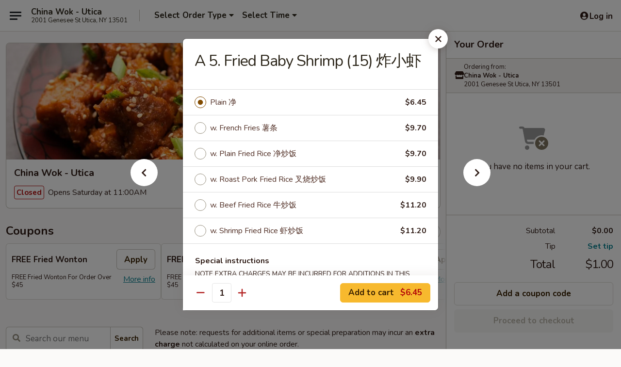

--- FILE ---
content_type: text/html; charset=UTF-8
request_url: https://order.chinawokuticany.com/order/main/american-dishes/a5-fried-baby-shrimp-15
body_size: 42586
content:
<!DOCTYPE html>

<html class="no-js css-scroll" lang="en">
	<head>
		<meta charset="utf-8" />
		<meta http-equiv="X-UA-Compatible" content="IE=edge,chrome=1" />

				<title>China Wok - Utica | A 5. Fried Baby Shrimp (15) 炸小虾 | American Dishes</title>
		<meta name="description" content="Order online for delivery and takeout: A 5. Fried Baby Shrimp (15) 炸小虾 from China Wok - Utica. Serving the best Chinese in Utica, NY." />		<meta name="keywords" content="china wok restaurant, china wok, china wok utica, china wok menu, utica chinese delivery, utica chinese food, utica chinese restaurants, chinese delivery, best chinese food in utica, chinese restaurants in utica, chinese restaurants near me, chinese food near me" />		<meta name="viewport" content="width=device-width, initial-scale=1.0">

		<meta property="og:type" content="website">
		<meta property="og:title" content="China Wok - Utica | A 5. Fried Baby Shrimp (15) 炸小虾 | American Dishes">
		<meta property="og:description" content="Order online for delivery and takeout: A 5. Fried Baby Shrimp (15) 炸小虾 from China Wok - Utica. Serving the best Chinese in Utica, NY.">

		<meta name="twitter:card" content="summary_large_image">
		<meta name="twitter:title" content="China Wok - Utica | A 5. Fried Baby Shrimp (15) 炸小虾 | American Dishes">
		<meta name="twitter:description" content="Order online for delivery and takeout: A 5. Fried Baby Shrimp (15) 炸小虾 from China Wok - Utica. Serving the best Chinese in Utica, NY.">
					<meta property="og:image" content="https://imagedelivery.net/9lr8zq_Jvl7h6OFWqEi9IA/c3941c7c-ca3e-433e-32ac-ae8828c41100/public" />
			<meta name="twitter:image" content="https://imagedelivery.net/9lr8zq_Jvl7h6OFWqEi9IA/c3941c7c-ca3e-433e-32ac-ae8828c41100/public" />
		
		<meta name="apple-mobile-web-app-status-bar-style" content="black">
		<meta name="mobile-web-app-capable" content="yes">
					<link rel="canonical" href="https://order.chinawokuticany.com/order/main/american-dishes/a5-fried-baby-shrimp-15"/>
						<link rel="shortcut icon" href="https://imagedelivery.net/9lr8zq_Jvl7h6OFWqEi9IA/49af5708-217e-47ee-3605-33ebea00e000/public" type="image/png" />
			
		<link type="text/css" rel="stylesheet" href="/min/g=css4.0&amp;1761152037" />
		<link rel="stylesheet" href="//ajax.googleapis.com/ajax/libs/jqueryui/1.10.1/themes/base/minified/jquery-ui.min.css" />
		<link href='//fonts.googleapis.com/css?family=Open+Sans:400italic,400,700' rel='stylesheet' type='text/css' />
		<script src="https://kit.fontawesome.com/a4edb6363d.js" crossorigin="anonymous"></script>

		<style>
								.home_hero, .menu_hero{ background-image: url(https://imagedelivery.net/9lr8zq_Jvl7h6OFWqEi9IA/e5ed461d-b508-4449-43d2-3536929c5d00/public); }
					@media
					(-webkit-min-device-pixel-ratio: 1.25),
					(min-resolution: 120dpi){
						/* Retina header*/
						.home_hero, .menu_hero{ background-image: url(https://imagedelivery.net/9lr8zq_Jvl7h6OFWqEi9IA/9554bff4-090d-4a91-7ede-dd877362c900/public); }
					}
															/*body{  } */

					
		</style>

		<style type="text/css">div.menuItem_2471765, li.menuItem_2471765, div.menuItem_2471766, li.menuItem_2471766, div.menuItem_2471767, li.menuItem_2471767, div.menuItem_2471768, li.menuItem_2471768, div.menuItem_2471769, li.menuItem_2471769, div.menuItem_2471770, li.menuItem_2471770, div.menuItem_2471771, li.menuItem_2471771, div.menuItem_2471772, li.menuItem_2471772, div.menuItem_2471773, li.menuItem_2471773, div.menuItem_2471774, li.menuItem_2471774, div.menuItem_2471775, li.menuItem_2471775, div.menuItem_2471776, li.menuItem_2471776, div.menuItem_2471777, li.menuItem_2471777, div.menuItem_2471778, li.menuItem_2471778, div.menuItem_2471779, li.menuItem_2471779, div.menuItem_2471780, li.menuItem_2471780, div.menuItem_2471781, li.menuItem_2471781, div.menuItem_2471782, li.menuItem_2471782, div.menuItem_2471783, li.menuItem_2471783, div.menuItem_2471784, li.menuItem_2471784, div.menuItem_2471785, li.menuItem_2471785, div.menuItem_2471786, li.menuItem_2471786, div.menuItem_2471788, li.menuItem_2471788, div.menuItem_2471789, li.menuItem_2471789, div.menuItem_2471790, li.menuItem_2471790, div.menuItem_2471791, li.menuItem_2471791, div.menuItem_2471792, li.menuItem_2471792, div.menuItem_2471793, li.menuItem_2471793, div.menuItem_2471794, li.menuItem_2471794, div.menuItem_2471796, li.menuItem_2471796, div.menuItem_2471797, li.menuItem_2471797, div.menuItem_2471798, li.menuItem_2471798, div.menuItem_2471799, li.menuItem_2471799, div.menuItem_2471800, li.menuItem_2471800, div.menuItem_2471801, li.menuItem_2471801, div.menuItem_2471802, li.menuItem_2471802, div.menuItem_2471803, li.menuItem_2471803, div.menuItem_2471804, li.menuItem_2471804, div.menuItem_2471805, li.menuItem_2471805, div.menuItem_2471806, li.menuItem_2471806, div.menuItem_2471807, li.menuItem_2471807, div.menuItem_2471808, li.menuItem_2471808, div.menuItem_2471809, li.menuItem_2471809, div.menuItem_2471810, li.menuItem_2471810, div.menuItem_2471811, li.menuItem_2471811, div.menuItem_2471812, li.menuItem_2471812, div.menuItem_2471813, li.menuItem_2471813, div.menuItem_2471814, li.menuItem_2471814, div.menuItem_2471815, li.menuItem_2471815, div.menuItem_2471816, li.menuItem_2471816, div.menuItem_2471817, li.menuItem_2471817 {display:none !important;}</style><script type="text/javascript">window.UNAVAILABLE_MENU_IDS = [2471765,2471766,2471767,2471768,2471769,2471770,2471771,2471772,2471773,2471774,2471775,2471776,2471777,2471778,2471779,2471780,2471781,2471782,2471783,2471784,2471785,2471786,2471788,2471789,2471790,2471791,2471792,2471793,2471794,2471796,2471797,2471798,2471799,2471800,2471801,2471802,2471803,2471804,2471805,2471806,2471807,2471808,2471809,2471810,2471811,2471812,2471813,2471814,2471815,2471816,2471817]</script>
		<script type="text/javascript">
			var UrlTag = "chinawokutica";
			var template = 'defaultv4';
			var formname = 'ordering3';
			var menulink = 'https://order.chinawokuticany.com/order/main';
			var checkoutlink = 'https://order.chinawokuticany.com/checkout';
		</script>
		<script>
			/* http://writing.colin-gourlay.com/safely-using-ready-before-including-jquery/ */
			(function(w,d,u){w.readyQ=[];w.bindReadyQ=[];function p(x,y){if(x=="ready"){w.bindReadyQ.push(y);}else{w.readyQ.push(x);}};var a={ready:p,bind:p};w.$=w.jQuery=function(f){if(f===d||f===u){return a}else{p(f)}}})(window,document)
		</script>

		<script type="application/ld+json">{
    "@context": "http://schema.org",
    "@type": "Menu",
    "url": "https://order.chinawokuticany.com/order/main",
    "mainEntityOfPage": "https://order.chinawokuticany.com/order/main",
    "inLanguage": "English",
    "name": "Main",
    "description": "Please note: requests for additional items or special preparation may incur an <b>extra charge</b> not calculated on your online order.",
    "hasMenuSection": [
        {
            "@type": "MenuSection",
            "url": "https://order.chinawokuticany.com/order/main/american-dishes",
            "name": "American Dishes",
            "hasMenuItem": [
                {
                    "@type": "MenuItem",
                    "name": "A 5. Fried Baby Shrimp (15) \u70b8\u5c0f\u867e",
                    "url": "https://order.chinawokuticany.com/order/main/american-dishes/a5-fried-baby-shrimp-15"
                }
            ]
        }
    ]
}</script>
<!-- Google Tag Manager -->
<script>
	window.dataLayer = window.dataLayer || [];
	let data = {
		account: 'chinawokutica',
		context: 'direct',
		templateVersion: 4,
		rid: 66	}
		dataLayer.push(data);
	(function(w,d,s,l,i){w[l]=w[l]||[];w[l].push({'gtm.start':
		new Date().getTime(),event:'gtm.js'});var f=d.getElementsByTagName(s)[0],
		j=d.createElement(s),dl=l!='dataLayer'?'&l='+l:'';j.async=true;j.src=
		'https://www.googletagmanager.com/gtm.js?id='+i+dl;f.parentNode.insertBefore(j,f);
		})(window,document,'script','dataLayer','GTM-K9P93M');

	function gtag() { dataLayer.push(arguments); }
</script>

			<script async src="https://www.googletagmanager.com/gtag/js?id=G-FLK5CPHWHW"></script>
	
	<script>
		
		gtag('js', new Date());

		
					gtag('config', "G-FLK5CPHWHW");
			</script>
		<link href="https://fonts.googleapis.com/css?family=Open+Sans:400,600,700|Nunito:400,700" rel="stylesheet" />
	</head>

	<body
		data-event-on:customer_registered="window.location.reload()"
		data-event-on:customer_logged_in="window.location.reload()"
		data-event-on:customer_logged_out="window.location.reload()"
	>
		<a class="skip-to-content-link" href="#main">Skip to content</a>
				<!-- Google Tag Manager (noscript) -->
		<noscript><iframe src="https://www.googletagmanager.com/ns.html?id=GTM-K9P93M" height="0" width="0" style="display:none;visibility:hidden"></iframe></noscript>
		<!-- End Google Tag Manager (noscript) -->
						<!-- wrapper starts -->
		<div class="wrapper">
			<div style="grid-area: header-announcements">
				<div id="upgradeBrowserBanner" class="alert alert-warning mb-0 rounded-0 py-4" style="display:none;">
	<div class="alert-icon"><i class="fas fa-warning" aria-hidden="true"></i></div>
	<div>
		<strong>We're sorry, but the Web browser you are using is not supported.</strong> <br/> Please upgrade your browser or try a different one to use this Website. Supported browsers include:<br/>
		<ul class="list-unstyled">
			<li class="mt-2"><a href="https://www.google.com/chrome" target="_blank" class="simple-link"><i class="fab fa-chrome"></i> Chrome</a></li>
			<li class="mt-2"><a href="https://www.mozilla.com/firefox/upgrade.html" target="_blank" class="simple-link"><i class="fab fa-firefox"></i> Firefox</a></li>
			<li class="mt-2"><a href="https://www.microsoft.com/en-us/windows/microsoft-edge" target="_blank" class="simple-link"><i class="fab fa-edge"></i> Edge</a></li>
			<li class="mt-2"><a href="http://www.apple.com/safari/" target="_blank" class="simple-link"><i class="fab fa-safari"></i> Safari</a></li>
		</ul>
	</div>
</div>
<script>
	var ua = navigator.userAgent;
	var match = ua.match(/Firefox\/([0-9]+)\./);
	var firefoxVersion = match ? parseInt(match[1]) : 1000;
	var match = ua.match(/Chrome\/([0-9]+)\./);
	var chromeVersion = match ? parseInt(match[1]) : 1000;
	var isIE = ua.indexOf('MSIE') > -1 || ua.indexOf('Trident') > -1;
	var upgradeBrowserBanner = document.getElementById('upgradeBrowserBanner');
	var isMatchesSupported = typeof(upgradeBrowserBanner.matches)!="undefined";
	var isEntriesSupported = typeof(Object.entries)!="undefined";
	//Safari version is verified with isEntriesSupported
	if (isIE || !isMatchesSupported || !isEntriesSupported || firefoxVersion <= 46 || chromeVersion <= 53) {
		upgradeBrowserBanner.style.display = 'flex';
	}
</script>				
				<!-- get closed sign if applicable. -->
				
				
							</div>

						<div class="headerAndWtype" style="grid-area: header">
				<!-- Header Starts -->
				<header class="header">
										<div class="d-flex flex-column align-items-start flex-md-row align-items-md-center">
												<div class="logo_name_alt flex-shrink-0 d-flex align-items-center align-self-stretch pe-6 pe-md-0">
							
	<button
		type="button"
		class="eds_button btn btn-outline eds_button--shape-default eds_menu_button"
		data-bs-toggle="offcanvas" data-bs-target="#side-menu" aria-controls="side-menu" aria-label="Main menu"	><span aria-hidden="true"></span> <span aria-hidden="true"></span> <span aria-hidden="true"></span></button>

	
							<div class="d-flex flex-column align-items-center mx-auto align-items-md-start mx-md-0">
								<a
									class="eds-display-text-title-xs text-truncate title-container"
									href="https://order.chinawokuticany.com"
								>
									China Wok - Utica								</a>

																	<span class="eds-copy-text-s-regular text-center text-md-start address-container" title="2001 Genesee St Utica, NY 13501">
										2001 Genesee St Utica, NY 13501									</span>
															</div>
						</div>

																			<div class="eds-display-text-title-s d-none d-md-block border-start mx-4" style="width: 0">&nbsp;</div>

							<div class="header_order_options d-flex align-items-center  w-100 p-2p5 p-md-0">
																<div class="what">
									<button
	type="button"
	class="border-0 bg-transparent text-start"
	data-bs-toggle="modal"
	data-bs-target="#modal-order-options"
	aria-expanded="false"
	style="min-height: 44px"
>
	<div class="d-flex align-items-baseline gap-2">
		<div class="otype-name-label eds-copy-text-l-bold text-truncate" style="flex: 1" data-order-type-label>
			Select Order Type		</div>

		<i class="fa fa-fw fa-caret-down"></i>
	</div>

	<div
		class="otype-picker-label otype-address-label eds-interface-text-m-regular text-truncate hidden"
	>
			</div>
</button>

<script>
	$(function() {
		var $autoCompleteInputs = $('[data-autocomplete-address]');
		if ($autoCompleteInputs && $autoCompleteInputs.length) {
			$autoCompleteInputs.each(function() {
				let $input = $(this);
				let $deliveryAddressContainer = $input.parents('.deliveryAddressContainer').first();
				$input.autocomplete({
					source   : addressAC,
					minLength: 3,
					delay    : 300,
					select   : function(event, ui) {
						$.getJSON('/' + UrlTag + '/?form=addresslookup', {
							id: ui.item.id,
						}, function(data) {
							let location = data
							if (location.address.street.endsWith('Trl')) {
								location.address.street = location.address.street.replace('Trl', 'Trail')
							}
							let autoCompleteSuccess = $input.data('autocomplete-success');
							if (autoCompleteSuccess) {
								let autoCompleteSuccessFunction = window[autoCompleteSuccess];
								if (typeof autoCompleteSuccessFunction == "function") {
									autoCompleteSuccessFunction(location);
								}
							}

							let address = location.address

							$('#add-address-city, [data-autocompleted-city]').val(address.city)
							$('#add-address-state, [data-autocompleted-state]').val(address.stateCode)
							$('#add-address-zip, [data-autocompleted-zip]').val(address.postalCode)
							$('#add-address-latitude, [data-autocompleted-latitude]').val(location.position.lat)
							$('#add-address-longitude, [data-autocompleted-longitude]').val(location.position.lng)
							let streetAddress = (address.houseNumber || '') + ' ' + (address.street || '');
							$('#street-address-1, [data-autocompleted-street-address]').val(streetAddress)
							validateAddress($deliveryAddressContainer);
						})
					},
				})
				$input.attr('autocomplete', 'street-address')
			});
		}

		// autocomplete using Address autocomplete
		// jquery autocomplete needs 2 fields: title and value
		// id holds the LocationId which can be used at a later stage to get the coordinate of the selected choice
		function addressAC(query, callback) {
			//we don't actually want to search until they've entered the street number and at least one character
			words = query.term.trim().split(' ')
			if (words.length < 2) {
				return false
			}

			$.getJSON('/' + UrlTag + '/?form=addresssuggest', { q: query.term }, function(data) {
				var addresses = data.items
				addresses = addresses.map(addr => {
					if ((addr.address.label || '').endsWith('Trl')) {
						addr.address.label = addr.address.label.replace('Trl', 'Trail')
					}
					let streetAddress = (addr.address.label || '')
					return {
						label: streetAddress,
						value: streetAddress,
						id   : addr.id,
					}
				})

				return callback(addresses)
			})
		}

				$('[data-address-from-current-loc]').on('click', function(e) {
			let $streetAddressContainer = $(this).parents('.street-address-container').first();
			let $deliveryAddressContainer = $(this).parents('.deliveryAddressContainer').first();
			e.preventDefault();
			if(navigator.geolocation) {
				navigator.geolocation.getCurrentPosition(position => {
					$.getJSON('/' + UrlTag + '/?form=addresssuggest', {
						at: position.coords.latitude + "," + position.coords.longitude
					}, function(data) {
						let location = data.items[0];
						let address = location.address
						$streetAddressContainer.find('.input-street-address').val((address.houseNumber ? address.houseNumber : '') + ' ' + (address.street ? address.street : ''));
						$('#add-address-city').val(address.city ? address.city : '');
						$('#add-address-state').val(address.state ? address.state : '');
						$('#add-address-zip').val(address.postalCode ? address.postalCode : '');
						$('#add-address-latitude').val(location.position.lat ? location.position.lat : '');
						$('#add-address-longitude').val(location.position.lng ? location.position.lng : '');
						validateAddress($deliveryAddressContainer, 0);
					});
				});
			} else {
				alert("Geolocation is not supported by this browser!");
			}
		});
	});

	function autoCompleteSuccess(location)
	{
		if (location && location.address) {
			let address = location.address

			let streetAddress = (address.houseNumber || '') + ' ' + (address.street || '');
			$.ajax({
				url: '/' + UrlTag + '/?form=saveformfields',
				data: {
					'param_full~address_s_n_255': streetAddress + ', ' + address.city + ', ' + address.state,
					'param_street~address_s_n_255': streetAddress,
					'param_city_s_n_90': address.city,
					'param_state_s_n_2': address.state,
					'param_zip~code_z_n_10': address.postalCode,
				}
			});
		}
	}
</script>
								</div>

																									<div class="when showcheck_parent">
																				<div class="ordertimetypes ">
	<button
		type="button"
		class="border-0 bg-transparent text-start loadable-content"
		data-bs-toggle="modal"
		data-bs-target="#modal-order-time"
		aria-expanded="false"
		style="min-height: 44px"
		data-change-label-to-later-date
	>
		<div class="d-flex align-items-baseline gap-2">
			<div class="eds-copy-text-l-bold text-truncate flex-fill" data-otype-time-day>
								Select Time			</div>

			<i class="fa fa-fw fa-caret-down"></i>
		</div>

		<div
			class="otype-picker-label otype-picker-time eds-interface-text-m-regular text-truncate hidden"
			data-otype-time
		>
			Later		</div>
	</button>
</div>
									</div>
															</div>
						
												<div class="position-absolute top-0 end-0 pe-2 py-2p5">
							
	<div id="login-status" >
					
	<button
		type="button"
		class="eds_button btn btn-outline eds_button--shape-default px-2 text-nowrap"
		aria-label="Log in" style="color: currentColor" data-bs-toggle="modal" data-bs-target="#login-modal"	><i
		class="eds_icon fa fa-lg fa-fw fa-user-circle d-block d-lg-none"
		style="font-family: &quot;Font Awesome 5 Pro&quot;; "	></i>

	 <div class="d-none d-lg-flex align-items-baseline gap-2">
	<i
		class="eds_icon fa fa-fw fa-user-circle"
		style="font-family: &quot;Font Awesome 5 Pro&quot;; "	></i>

	<div class="profile-container text-truncate">Log in</div></div></button>

				</div>

							</div>
					</div>

															
	<aside		data-eds-id="693d11b0a7b20"
		class="eds_side_menu offcanvas offcanvas-start text-dark "
		tabindex="-1"
				id="side-menu" data-event-on:menu_selected="this.dispatchEvent(new CustomEvent('eds.hide'))" data-event-on:category_selected="this.dispatchEvent(new CustomEvent('eds.hide'))"	>
		
		<div class="eds_side_menu-body offcanvas-body d-flex flex-column p-0 css-scroll">
										<div
					class="eds_side_menu-close position-absolute top-0 end-0 pt-3 pe-3 "
					style="z-index: 1"
				>
					
	<button
		type="button"
		class="eds_button btn btn-outline-secondary eds_button--shape-circle"
		data-bs-dismiss="offcanvas" data-bs-target="[data-eds-id=&quot;693d11b0a7b20&quot;]" aria-label="Close"	><i
		class="eds_icon fa fa-fw fa-close"
		style="font-family: &quot;Font Awesome 5 Pro&quot;; "	></i></button>

					</div>
			
			<div class="restaurant-info border-bottom border-light p-3">
							<p class="eds-display-text-title-xs mb-0 me-2 pe-4">China Wok - Utica</p>

			<div class="eds-copy-text-s-regular me-2 pe-4">
			2001 Genesee St Utica, NY 13501		</div>
						</div>

																	
	<div class="border-bottom border-light p-3">
		
		
			<details
				class="eds_list eds_list--border-none" open				data-menu-id="20105"
									data-event-on:document_ready="this.open = localStorage.getItem('menu-open-20105') !== 'false'"
										onclick="localStorage.setItem('menu-open-20105', !this.open)"
							>
									<summary class="eds-copy-text-l-regular list-unstyled rounded-3 mb-1 " tabindex="0">
						<h2 class="eds-display-text-title-m m-0 p-0">
															
	<i
		class="eds_icon fas fa-fw fa-chevron-right"
		style="font-family: &quot;Font Awesome 5 Pro&quot;; "	></i>

															Menu
						</h2>
					</summary>
										<div class="mb-3"></div>
				
																		
									<a
						class="eds_list-item eds-copy-text-l-regular list-unstyled rounded-3 mb-1 px-3 px-lg-4 py-2p5 d-flex active"
						data-event-on:category_pinned="(category) => $(this).toggleClass('active', category.id === '259553')"
						href="https://order.chinawokuticany.com/order/main/american-dishes"
						onclick="if (!event.ctrlKey) {
							const currentMenuIsActive = true || $(this).closest('details').find('summary').hasClass('active');
							if (currentMenuIsActive) {
								app.event.emit('category_selected', { id: '259553' });
							} else {
								app.event.emit('menu_selected', { menu_id: '20105', menu_description: &quot;Please note: requests for additional items or special preparation may incur an &lt;b&gt;extra charge&lt;\/b&gt; not calculated on your online order.&quot;, category_id: '259553' });
							}
															return false;
													}"
					>
						American Dishes													<span class="ms-auto">6</span>
											</a>
									<a
						class="eds_list-item eds-copy-text-l-regular list-unstyled rounded-3 mb-1 px-3 px-lg-4 py-2p5 d-flex "
						data-event-on:category_pinned="(category) => $(this).toggleClass('active', category.id === '259539')"
						href="https://order.chinawokuticany.com/order/main/soup"
						onclick="if (!event.ctrlKey) {
							const currentMenuIsActive = true || $(this).closest('details').find('summary').hasClass('active');
							if (currentMenuIsActive) {
								app.event.emit('category_selected', { id: '259539' });
							} else {
								app.event.emit('menu_selected', { menu_id: '20105', menu_description: &quot;Please note: requests for additional items or special preparation may incur an &lt;b&gt;extra charge&lt;\/b&gt; not calculated on your online order.&quot;, category_id: '259539' });
							}
															return false;
													}"
					>
						Soup													<span class="ms-auto">9</span>
											</a>
									<a
						class="eds_list-item eds-copy-text-l-regular list-unstyled rounded-3 mb-1 px-3 px-lg-4 py-2p5 d-flex "
						data-event-on:category_pinned="(category) => $(this).toggleClass('active', category.id === '259538')"
						href="https://order.chinawokuticany.com/order/main/appetizers"
						onclick="if (!event.ctrlKey) {
							const currentMenuIsActive = true || $(this).closest('details').find('summary').hasClass('active');
							if (currentMenuIsActive) {
								app.event.emit('category_selected', { id: '259538' });
							} else {
								app.event.emit('menu_selected', { menu_id: '20105', menu_description: &quot;Please note: requests for additional items or special preparation may incur an &lt;b&gt;extra charge&lt;\/b&gt; not calculated on your online order.&quot;, category_id: '259538' });
							}
															return false;
													}"
					>
						Appetizers													<span class="ms-auto">18</span>
											</a>
									<a
						class="eds_list-item eds-copy-text-l-regular list-unstyled rounded-3 mb-1 px-3 px-lg-4 py-2p5 d-flex "
						data-event-on:category_pinned="(category) => $(this).toggleClass('active', category.id === '259546')"
						href="https://order.chinawokuticany.com/order/main/egg-foo-young"
						onclick="if (!event.ctrlKey) {
							const currentMenuIsActive = true || $(this).closest('details').find('summary').hasClass('active');
							if (currentMenuIsActive) {
								app.event.emit('category_selected', { id: '259546' });
							} else {
								app.event.emit('menu_selected', { menu_id: '20105', menu_description: &quot;Please note: requests for additional items or special preparation may incur an &lt;b&gt;extra charge&lt;\/b&gt; not calculated on your online order.&quot;, category_id: '259546' });
							}
															return false;
													}"
					>
						Egg Foo Young													<span class="ms-auto">6</span>
											</a>
									<a
						class="eds_list-item eds-copy-text-l-regular list-unstyled rounded-3 mb-1 px-3 px-lg-4 py-2p5 d-flex "
						data-event-on:category_pinned="(category) => $(this).toggleClass('active', category.id === '259540')"
						href="https://order.chinawokuticany.com/order/main/fried-rice"
						onclick="if (!event.ctrlKey) {
							const currentMenuIsActive = true || $(this).closest('details').find('summary').hasClass('active');
							if (currentMenuIsActive) {
								app.event.emit('category_selected', { id: '259540' });
							} else {
								app.event.emit('menu_selected', { menu_id: '20105', menu_description: &quot;Please note: requests for additional items or special preparation may incur an &lt;b&gt;extra charge&lt;\/b&gt; not calculated on your online order.&quot;, category_id: '259540' });
							}
															return false;
													}"
					>
						Fried Rice													<span class="ms-auto">7</span>
											</a>
									<a
						class="eds_list-item eds-copy-text-l-regular list-unstyled rounded-3 mb-1 px-3 px-lg-4 py-2p5 d-flex "
						data-event-on:category_pinned="(category) => $(this).toggleClass('active', category.id === '259541')"
						href="https://order.chinawokuticany.com/order/main/lo-mein"
						onclick="if (!event.ctrlKey) {
							const currentMenuIsActive = true || $(this).closest('details').find('summary').hasClass('active');
							if (currentMenuIsActive) {
								app.event.emit('category_selected', { id: '259541' });
							} else {
								app.event.emit('menu_selected', { menu_id: '20105', menu_description: &quot;Please note: requests for additional items or special preparation may incur an &lt;b&gt;extra charge&lt;\/b&gt; not calculated on your online order.&quot;, category_id: '259541' });
							}
															return false;
													}"
					>
						Lo Mein													<span class="ms-auto">7</span>
											</a>
									<a
						class="eds_list-item eds-copy-text-l-regular list-unstyled rounded-3 mb-1 px-3 px-lg-4 py-2p5 d-flex "
						data-event-on:category_pinned="(category) => $(this).toggleClass('active', category.id === '259542')"
						href="https://order.chinawokuticany.com/order/main/mei-fun"
						onclick="if (!event.ctrlKey) {
							const currentMenuIsActive = true || $(this).closest('details').find('summary').hasClass('active');
							if (currentMenuIsActive) {
								app.event.emit('category_selected', { id: '259542' });
							} else {
								app.event.emit('menu_selected', { menu_id: '20105', menu_description: &quot;Please note: requests for additional items or special preparation may incur an &lt;b&gt;extra charge&lt;\/b&gt; not calculated on your online order.&quot;, category_id: '259542' });
							}
															return false;
													}"
					>
						Mei Fun													<span class="ms-auto">7</span>
											</a>
									<a
						class="eds_list-item eds-copy-text-l-regular list-unstyled rounded-3 mb-1 px-3 px-lg-4 py-2p5 d-flex "
						data-event-on:category_pinned="(category) => $(this).toggleClass('active', category.id === '259544')"
						href="https://order.chinawokuticany.com/order/main/chow-mein"
						onclick="if (!event.ctrlKey) {
							const currentMenuIsActive = true || $(this).closest('details').find('summary').hasClass('active');
							if (currentMenuIsActive) {
								app.event.emit('category_selected', { id: '259544' });
							} else {
								app.event.emit('menu_selected', { menu_id: '20105', menu_description: &quot;Please note: requests for additional items or special preparation may incur an &lt;b&gt;extra charge&lt;\/b&gt; not calculated on your online order.&quot;, category_id: '259544' });
							}
															return false;
													}"
					>
						Chow Mein													<span class="ms-auto">6</span>
											</a>
									<a
						class="eds_list-item eds-copy-text-l-regular list-unstyled rounded-3 mb-1 px-3 px-lg-4 py-2p5 d-flex "
						data-event-on:category_pinned="(category) => $(this).toggleClass('active', category.id === '259545')"
						href="https://order.chinawokuticany.com/order/main/sweet-sour"
						onclick="if (!event.ctrlKey) {
							const currentMenuIsActive = true || $(this).closest('details').find('summary').hasClass('active');
							if (currentMenuIsActive) {
								app.event.emit('category_selected', { id: '259545' });
							} else {
								app.event.emit('menu_selected', { menu_id: '20105', menu_description: &quot;Please note: requests for additional items or special preparation may incur an &lt;b&gt;extra charge&lt;\/b&gt; not calculated on your online order.&quot;, category_id: '259545' });
							}
															return false;
													}"
					>
						Sweet & Sour													<span class="ms-auto">3</span>
											</a>
									<a
						class="eds_list-item eds-copy-text-l-regular list-unstyled rounded-3 mb-1 px-3 px-lg-4 py-2p5 d-flex "
						data-event-on:category_pinned="(category) => $(this).toggleClass('active', category.id === '259557')"
						href="https://order.chinawokuticany.com/order/main/diet-special"
						onclick="if (!event.ctrlKey) {
							const currentMenuIsActive = true || $(this).closest('details').find('summary').hasClass('active');
							if (currentMenuIsActive) {
								app.event.emit('category_selected', { id: '259557' });
							} else {
								app.event.emit('menu_selected', { menu_id: '20105', menu_description: &quot;Please note: requests for additional items or special preparation may incur an &lt;b&gt;extra charge&lt;\/b&gt; not calculated on your online order.&quot;, category_id: '259557' });
							}
															return false;
													}"
					>
						Diet Special													<span class="ms-auto">6</span>
											</a>
									<a
						class="eds_list-item eds-copy-text-l-regular list-unstyled rounded-3 mb-1 px-3 px-lg-4 py-2p5 d-flex "
						data-event-on:category_pinned="(category) => $(this).toggleClass('active', category.id === '259547')"
						href="https://order.chinawokuticany.com/order/main/chicken"
						onclick="if (!event.ctrlKey) {
							const currentMenuIsActive = true || $(this).closest('details').find('summary').hasClass('active');
							if (currentMenuIsActive) {
								app.event.emit('category_selected', { id: '259547' });
							} else {
								app.event.emit('menu_selected', { menu_id: '20105', menu_description: &quot;Please note: requests for additional items or special preparation may incur an &lt;b&gt;extra charge&lt;\/b&gt; not calculated on your online order.&quot;, category_id: '259547' });
							}
															return false;
													}"
					>
						Chicken													<span class="ms-auto">15</span>
											</a>
									<a
						class="eds_list-item eds-copy-text-l-regular list-unstyled rounded-3 mb-1 px-3 px-lg-4 py-2p5 d-flex "
						data-event-on:category_pinned="(category) => $(this).toggleClass('active', category.id === '259548')"
						href="https://order.chinawokuticany.com/order/main/pork"
						onclick="if (!event.ctrlKey) {
							const currentMenuIsActive = true || $(this).closest('details').find('summary').hasClass('active');
							if (currentMenuIsActive) {
								app.event.emit('category_selected', { id: '259548' });
							} else {
								app.event.emit('menu_selected', { menu_id: '20105', menu_description: &quot;Please note: requests for additional items or special preparation may incur an &lt;b&gt;extra charge&lt;\/b&gt; not calculated on your online order.&quot;, category_id: '259548' });
							}
															return false;
													}"
					>
						Pork													<span class="ms-auto">9</span>
											</a>
									<a
						class="eds_list-item eds-copy-text-l-regular list-unstyled rounded-3 mb-1 px-3 px-lg-4 py-2p5 d-flex "
						data-event-on:category_pinned="(category) => $(this).toggleClass('active', category.id === '259549')"
						href="https://order.chinawokuticany.com/order/main/beef"
						onclick="if (!event.ctrlKey) {
							const currentMenuIsActive = true || $(this).closest('details').find('summary').hasClass('active');
							if (currentMenuIsActive) {
								app.event.emit('category_selected', { id: '259549' });
							} else {
								app.event.emit('menu_selected', { menu_id: '20105', menu_description: &quot;Please note: requests for additional items or special preparation may incur an &lt;b&gt;extra charge&lt;\/b&gt; not calculated on your online order.&quot;, category_id: '259549' });
							}
															return false;
													}"
					>
						Beef													<span class="ms-auto">12</span>
											</a>
									<a
						class="eds_list-item eds-copy-text-l-regular list-unstyled rounded-3 mb-1 px-3 px-lg-4 py-2p5 d-flex "
						data-event-on:category_pinned="(category) => $(this).toggleClass('active', category.id === '259551')"
						href="https://order.chinawokuticany.com/order/main/seafood"
						onclick="if (!event.ctrlKey) {
							const currentMenuIsActive = true || $(this).closest('details').find('summary').hasClass('active');
							if (currentMenuIsActive) {
								app.event.emit('category_selected', { id: '259551' });
							} else {
								app.event.emit('menu_selected', { menu_id: '20105', menu_description: &quot;Please note: requests for additional items or special preparation may incur an &lt;b&gt;extra charge&lt;\/b&gt; not calculated on your online order.&quot;, category_id: '259551' });
							}
															return false;
													}"
					>
						Seafood													<span class="ms-auto">12</span>
											</a>
									<a
						class="eds_list-item eds-copy-text-l-regular list-unstyled rounded-3 mb-1 px-3 px-lg-4 py-2p5 d-flex "
						data-event-on:category_pinned="(category) => $(this).toggleClass('active', category.id === '259550')"
						href="https://order.chinawokuticany.com/order/main/vegetable-plates"
						onclick="if (!event.ctrlKey) {
							const currentMenuIsActive = true || $(this).closest('details').find('summary').hasClass('active');
							if (currentMenuIsActive) {
								app.event.emit('category_selected', { id: '259550' });
							} else {
								app.event.emit('menu_selected', { menu_id: '20105', menu_description: &quot;Please note: requests for additional items or special preparation may incur an &lt;b&gt;extra charge&lt;\/b&gt; not calculated on your online order.&quot;, category_id: '259550' });
							}
															return false;
													}"
					>
						Vegetable Plates													<span class="ms-auto">10</span>
											</a>
									<a
						class="eds_list-item eds-copy-text-l-regular list-unstyled rounded-3 mb-1 px-3 px-lg-4 py-2p5 d-flex "
						data-event-on:category_pinned="(category) => $(this).toggleClass('active', category.id === '259554')"
						href="https://order.chinawokuticany.com/order/main/special-combination-platers"
						onclick="if (!event.ctrlKey) {
							const currentMenuIsActive = true || $(this).closest('details').find('summary').hasClass('active');
							if (currentMenuIsActive) {
								app.event.emit('category_selected', { id: '259554' });
							} else {
								app.event.emit('menu_selected', { menu_id: '20105', menu_description: &quot;Please note: requests for additional items or special preparation may incur an &lt;b&gt;extra charge&lt;\/b&gt; not calculated on your online order.&quot;, category_id: '259554' });
							}
															return false;
													}"
					>
						Special Combination Platers													<span class="ms-auto">52</span>
											</a>
									<a
						class="eds_list-item eds-copy-text-l-regular list-unstyled rounded-3 mb-1 px-3 px-lg-4 py-2p5 d-flex "
						data-event-on:category_pinned="(category) => $(this).toggleClass('active', category.id === '259552')"
						href="https://order.chinawokuticany.com/order/main/house-specialties"
						onclick="if (!event.ctrlKey) {
							const currentMenuIsActive = true || $(this).closest('details').find('summary').hasClass('active');
							if (currentMenuIsActive) {
								app.event.emit('category_selected', { id: '259552' });
							} else {
								app.event.emit('menu_selected', { menu_id: '20105', menu_description: &quot;Please note: requests for additional items or special preparation may incur an &lt;b&gt;extra charge&lt;\/b&gt; not calculated on your online order.&quot;, category_id: '259552' });
							}
															return false;
													}"
					>
						House Specialties													<span class="ms-auto">21</span>
											</a>
									<a
						class="eds_list-item eds-copy-text-l-regular list-unstyled rounded-3 mb-1 px-3 px-lg-4 py-2p5 d-flex "
						data-event-on:category_pinned="(category) => $(this).toggleClass('active', category.id === '259556')"
						href="https://order.chinawokuticany.com/order/main/side-order"
						onclick="if (!event.ctrlKey) {
							const currentMenuIsActive = true || $(this).closest('details').find('summary').hasClass('active');
							if (currentMenuIsActive) {
								app.event.emit('category_selected', { id: '259556' });
							} else {
								app.event.emit('menu_selected', { menu_id: '20105', menu_description: &quot;Please note: requests for additional items or special preparation may incur an &lt;b&gt;extra charge&lt;\/b&gt; not calculated on your online order.&quot;, category_id: '259556' });
							}
															return false;
													}"
					>
						Side Order													<span class="ms-auto">6</span>
											</a>
							</details>
		
			</div>

						
																	<nav>
							<ul class="eds_list eds_list--border-none border-bottom">
	<li class="eds_list-item">
		<a class="d-block p-3 " href="https://order.chinawokuticany.com">
			Home		</a>
	</li>

		
					<li class="eds_list-item">
					<a class="d-block p-3 " href="https://order.chinawokuticany.com/page/delivery-info" >
						Delivery Info					</a>
				</li>
			
			<li class="eds_list-item">
			<a class="d-block p-3 " href="https://order.chinawokuticany.com/locationinfo">
				Location &amp; Hours			</a>
		</li>
	
	<li class="eds_list-item">
		<a class="d-block p-3 " href="https://order.chinawokuticany.com/contact">
			Contact
		</a>
	</li>
</ul>
						</nav>

												<div class="eds-copy-text-s-regular p-3 d-lg-none">
							
<ul class="list-unstyled d-flex gap-2">
						<li><a href="https://www.yelp.com/biz/china-wok-utica" target="new" aria-label="Opens in new tab" title="Opens in new tab" class="icon" title="Yelp"><i class="fab fa-yelp"></i><span class="sr-only">Yelp</span></a></li>
									<li><a href="https://www.tripadvisor.com/Restaurant_Review-g48759-d969647-Reviews-China_Wok-Utica_New_York.html" target="new" aria-label="Opens in new tab" title="Opens in new tab" class="icon" title="TripAdvisor"><i class="fak fa-tripadvisor"></i><span class="sr-only">TripAdvisor</span></a></li>
				</ul>

<div><a href="http://chinesemenuonline.com">&copy; 2025 Online Ordering by Chinese Menu Online</a></div>
	<div>Discover the top-rated Chinese eateries in Utica on <a href="https://www.springroll.com" target="_blank" title="Opens in new tab" aria-label="Opens in new tab">Springroll</a></div>

<ul class="list-unstyled mb-0 pt-3">
	<li><a href="https://order.chinawokuticany.com/reportbug">Technical Support</a></li>
	<li><a href="https://order.chinawokuticany.com/privacy">Privacy Policy</a></li>
	<li><a href="https://order.chinawokuticany.com/tos">Terms of Service</a></li>
	<li><a href="https://order.chinawokuticany.com/accessibility">Accessibility</a></li>
</ul>

This site is protected by reCAPTCHA and the Google <a href="https://policies.google.com/privacy">Privacy Policy</a> and <a href="https://policies.google.com/terms">Terms of Service</a> apply.
						</div>		</div>

		<script>
		{
			const container = document.querySelector('[data-eds-id="693d11b0a7b20"]');

						['show', 'hide', 'toggle', 'dispose'].forEach((eventName) => {
				container.addEventListener(`eds.${eventName}`, (e) => {
					bootstrap.Offcanvas.getOrCreateInstance(container)[eventName](
						...(Array.isArray(e.detail) ? e.detail : [e.detail])
					);
				});
			});
		}
		</script>
	</aside>

					</header>
			</div>

										<div class="container p-0" style="grid-area: hero">
					<section class="hero">
												<div class="menu_hero backbgbox position-relative" role="img" aria-label="Image of food offered at the restaurant">
									<div class="logo">
		<a class="logo-image" href="https://order.chinawokuticany.com">
			<img
				src="https://imagedelivery.net/9lr8zq_Jvl7h6OFWqEi9IA/c3941c7c-ca3e-433e-32ac-ae8828c41100/public"
				srcset="https://imagedelivery.net/9lr8zq_Jvl7h6OFWqEi9IA/c3941c7c-ca3e-433e-32ac-ae8828c41100/public 1x, https://imagedelivery.net/9lr8zq_Jvl7h6OFWqEi9IA/c3941c7c-ca3e-433e-32ac-ae8828c41100/public 2x"				alt="Home"
			/>
		</a>
	</div>
						</div>

													<div class="p-3">
								<div class="pb-1">
									<h1 role="heading" aria-level="2" class="eds-display-text-title-s m-0 p-0">China Wok - Utica</h1>
																	</div>

								<div class="d-sm-flex align-items-baseline">
																			<div class="mt-2">
											
	<span
		class="eds_label eds_label--variant-error eds-interface-text-m-bold me-1 text-nowrap"
			>
		Closed	</span>

	Opens Saturday at 11:00AM										</div>
									
									<div class="d-flex gap-2 ms-sm-auto mt-2">
																					
					<a
				class="eds_button btn btn-outline-secondary btn-sm col text-nowrap"
				href="https://order.chinawokuticany.com/locationinfo?lid=16676"
							>
				
	<i
		class="eds_icon fa fa-fw fa-info-circle"
		style="font-family: &quot;Font Awesome 5 Pro&quot;; "	></i>

	 Store info
			</a>
		
												
																					
		<a
			class="eds_button btn btn-outline-secondary btn-sm col d-lg-none text-nowrap"
			href="tel:(315) 724-8000"
					>
			
	<i
		class="eds_icon fa fa-fw fa-phone"
		style="font-family: &quot;Font Awesome 5 Pro&quot;; transform: scale(-1, 1); "	></i>

	 Call us
		</a>

												
																			</div>
								</div>
							</div>
											</section>
				</div>
			
						
										<div
					class="fixed_submit d-lg-none hidden pwa-pb-md-down"
					data-event-on:cart_updated="({ items }) => $(this).toggleClass('hidden', !items)"
				>
					<div
						data-async-on-event="order_type_updated, cart_updated"
						data-async-action="https://order.chinawokuticany.com//ajax/?form=minimum_order_value_warning&component=add_more"
						data-async-method="get"
					>
											</div>

					<div class="p-3">
						<button class="btn btn-primary btn-lg w-100" onclick="app.event.emit('show_cart')">
							View cart							<span
								class="eds-interface-text-m-regular"
								data-event-on:cart_updated="({ items, subtotal }) => {
									$(this).text(`(${items} ${items === 1 ? 'item' : 'items'}, ${subtotal})`);
								}"
							>
								(0 items, $0.00)
							</span>
						</button>
					</div>
				</div>
			
									<!-- Header ends -->
<main class="main_content menucategory_page pb-5" id="main">
	<div class="container">
					<section class="mb-3 pb-lg-3 mt-1 pt-3">
						

	<div
		class="eds_collection "
		style="margin: 0 -0.75rem; "
			>
		<div class="d-flex align-items-start gap-2  eds-display-text-title-m" style="padding: 0 0.75rem">
			<div class="flex-fill"><h3 class="eds-display-text-title-m mb-0">Coupons</h3></div>
							
	<button
		type="button"
		class="eds_button btn btn-outline-secondary btn-sm eds_button--shape-circle"
		style="padding-top: 2px; padding-right: 2px" onclick="app.event.emit('scroll_to_previous_693d11b0a8762')" aria-label="Scroll left"	><i
		class="eds_icon fa fa-fw fa-chevron-left"
		style="font-family: &quot;Font Awesome 5 Pro&quot;; "	></i></button>

					
	<button
		type="button"
		class="eds_button btn btn-outline-secondary btn-sm eds_button--shape-circle"
		style="padding-top: 2px; padding-left: 2px" onclick="app.event.emit('scroll_to_next_693d11b0a8762')" aria-label="Scroll right"	><i
		class="eds_icon fa fa-fw fa-chevron-right"
		style="font-family: &quot;Font Awesome 5 Pro&quot;; "	></i></button>

						</div>

		<div class="position-relative">
			<div
				class="css-scroll-hidden overflow-auto d-flex gap-3 py-2 "
				style="max-width: 100vw; padding: 0 0.75rem; scroll-behavior: smooth"
				data-event-on:scroll_to_previous_693d11b0a8762="this.scrollLeft = (Math.ceil(this.scrollLeft / ($(this).width() - $(this).width() % ($(this).find('.coupon-item').width() + 12))) - 1) * ($(this).width() - $(this).width() % ($(this).find('.coupon-item').width() + 12))"
				data-event-on:scroll_to_next_693d11b0a8762="this.scrollLeft = (Math.floor(this.scrollLeft / ($(this).width() - $(this).width() % ($(this).find('.coupon-item').width() + 12))) + 1) * ($(this).width() - $(this).width() % ($(this).find('.coupon-item').width() + 12))"
				data-event-on:document_ready="app.event.emit('scroll_693d11b0a8762', this.scrollLeft / (this.scrollWidth - this.clientWidth))"
				onscroll="app.event.emit('scroll_693d11b0a8762', this.scrollLeft / (this.scrollWidth - this.clientWidth))"
			>
				<div class="d-flex gap-2p5">
							<div class="coupon-item" style="width: 80vw; max-width: 20rem">
					
	<div
		class="eds_coupon h-100"
		id="coupon-108642"	>
		<div class="p-2p5">
			<div class="eds_coupon-header eds-display-text-title-xs">
				FREE Fried Wonton 
	<button
		type="button"
		class="eds_button btn btn-outline-secondary eds_button--shape-default float-end"
		data-async-on-click data-async-before="$('[data-custom-popover]').popover('hide')" data-async-method="post" data-async-action="/chinawokutica/account-settings/coupons/108642/apply" data-async-target="#coupons" data-async-then="reloadCart({ data: { coupons: true } })" data-async-swap="none" data-async-recaptcha	>Apply</button>			</div>

			<div>
				<a
			class="float-end ms-2"
			href="javascript:void(0)"
			role="button"
			variant="outline"
			data-bs-toggle="popover"
			data-bs-placement="bottom"
			data-custom-popover=".coupon-details-108642"
			data-custom-template=".coupon-popover-template"
			data-bs-popper-config='{"modifiers":[{"name":"flip","enabled":false}]}'
			onclick="$('[data-custom-popover]').popover('hide')"
			aria-label="More info about coupon: FREE Fried Wonton For Order Over $45"		>More info</a>

					<div class="eds-copy-text-s-regular lh-sm">FREE Fried Wonton For Order Over $45</div>
		
		<template class="coupon-details-108642">
			<div class="d-flex flex-column gap-2 eds-copy-text-m-regular" style="width: 20rem; max-width: calc(100vw - 2rem)">
				<div>
					<div
						class="float-end mw-100 ms-2 px-2 py-3 fw-bold"
						style="
							margin-top: -1rem;
							background: linear-gradient(45deg,  transparent 33.333%, #F7B92E 33.333%, #F7B92E 66.667%, transparent 66.667%),
													linear-gradient(-45deg, transparent 33.333%, #F7B92E 33.333%, #F7B92E 66.667%, transparent 66.667%);
							background-size: 10px 120px;
							background-position: 0 -40px;
						"
					>FW45</div>
					<h3 class="mb-0 eds-display-text-title-s">FREE Fried Wonton</h3>
				</div>

												
				<div>FREE Fried Wonton For Order Over $45</div><div class="restrictionCell"></div>
				
									<div class="d-flex flex-wrap align-items-baseline gap-1">
						<b class="me-1">Valid for:</b>

						<div class="d-flex flex-wrap gap-1 text-nowrap">
															
	<span
		class="eds_label eds_label--variant-default eds-interface-text-m-bold"
			>
		Pick up	</span>

														</div>
					</div>
				
				<div class="eds-copy-text-s-regular">Cannot combine with any other offers. Not valid for Lunch Special. Offer for PICKUP order only.</div>
			</div>
		</template>			</div>
		</div>

			</div>

					</div>
							<div class="coupon-item" style="width: 80vw; max-width: 20rem">
					
	<div
		class="eds_coupon h-100"
		id="coupon-108643"	>
		<div class="p-2p5">
			<div class="eds_coupon-header eds-display-text-title-xs">
				FREE Pork Fried Rice 
	<button
		type="button"
		class="eds_button btn btn-outline-secondary eds_button--shape-default float-end"
		data-async-on-click data-async-before="$('[data-custom-popover]').popover('hide')" data-async-method="post" data-async-action="/chinawokutica/account-settings/coupons/108643/apply" data-async-target="#coupons" data-async-then="reloadCart({ data: { coupons: true } })" data-async-swap="none" data-async-recaptcha	>Apply</button>			</div>

			<div>
				<a
			class="float-end ms-2"
			href="javascript:void(0)"
			role="button"
			variant="outline"
			data-bs-toggle="popover"
			data-bs-placement="bottom"
			data-custom-popover=".coupon-details-108643"
			data-custom-template=".coupon-popover-template"
			data-bs-popper-config='{"modifiers":[{"name":"flip","enabled":false}]}'
			onclick="$('[data-custom-popover]').popover('hide')"
			aria-label="More info about coupon: FREE Pork Fried Rice For Order Over $45"		>More info</a>

					<div class="eds-copy-text-s-regular lh-sm">FREE Pork Fried Rice For Order Over $45</div>
		
		<template class="coupon-details-108643">
			<div class="d-flex flex-column gap-2 eds-copy-text-m-regular" style="width: 20rem; max-width: calc(100vw - 2rem)">
				<div>
					<div
						class="float-end mw-100 ms-2 px-2 py-3 fw-bold"
						style="
							margin-top: -1rem;
							background: linear-gradient(45deg,  transparent 33.333%, #F7B92E 33.333%, #F7B92E 66.667%, transparent 66.667%),
													linear-gradient(-45deg, transparent 33.333%, #F7B92E 33.333%, #F7B92E 66.667%, transparent 66.667%);
							background-size: 10px 120px;
							background-position: 0 -40px;
						"
					>PR45</div>
					<h3 class="mb-0 eds-display-text-title-s">FREE Pork Fried Rice</h3>
				</div>

												
				<div>FREE Pork Fried Rice For Order Over $45</div><div class="restrictionCell"></div>
				
									<div class="d-flex flex-wrap align-items-baseline gap-1">
						<b class="me-1">Valid for:</b>

						<div class="d-flex flex-wrap gap-1 text-nowrap">
															
	<span
		class="eds_label eds_label--variant-default eds-interface-text-m-bold"
			>
		Pick up	</span>

														</div>
					</div>
				
				<div class="eds-copy-text-s-regular">Cannot combine with any other offers. Not valid for Lunch Special. Offer for PICKUP order only.</div>
			</div>
		</template>			</div>
		</div>

			</div>

					</div>
							<div class="coupon-item" style="width: 80vw; max-width: 20rem">
					
	<div
		class="eds_coupon h-100"
		id="coupon-108644"	>
		<div class="p-2p5">
			<div class="eds_coupon-header eds-display-text-title-xs">
				FREE 2 Can Soda 
	<button
		type="button"
		class="eds_button btn btn-outline-secondary eds_button--shape-default float-end"
		data-async-on-click data-async-before="$('[data-custom-popover]').popover('hide')" data-async-method="post" data-async-action="/chinawokutica/account-settings/coupons/108644/apply" data-async-target="#coupons" data-async-then="reloadCart({ data: { coupons: true } })" data-async-swap="none" data-async-recaptcha	>Apply</button>			</div>

			<div>
				<a
			class="float-end ms-2"
			href="javascript:void(0)"
			role="button"
			variant="outline"
			data-bs-toggle="popover"
			data-bs-placement="bottom"
			data-custom-popover=".coupon-details-108644"
			data-custom-template=".coupon-popover-template"
			data-bs-popper-config='{"modifiers":[{"name":"flip","enabled":false}]}'
			onclick="$('[data-custom-popover]').popover('hide')"
			aria-label="More info about coupon: FREE 2 Can Soda For Order Over $45"		>More info</a>

					<div class="eds-copy-text-s-regular lh-sm">FREE 2 Can soda For Order Over $45</div>
		
		<template class="coupon-details-108644">
			<div class="d-flex flex-column gap-2 eds-copy-text-m-regular" style="width: 20rem; max-width: calc(100vw - 2rem)">
				<div>
					<div
						class="float-end mw-100 ms-2 px-2 py-3 fw-bold"
						style="
							margin-top: -1rem;
							background: linear-gradient(45deg,  transparent 33.333%, #F7B92E 33.333%, #F7B92E 66.667%, transparent 66.667%),
													linear-gradient(-45deg, transparent 33.333%, #F7B92E 33.333%, #F7B92E 66.667%, transparent 66.667%);
							background-size: 10px 120px;
							background-position: 0 -40px;
						"
					>CS45</div>
					<h3 class="mb-0 eds-display-text-title-s">FREE 2 Can Soda</h3>
				</div>

												
				<div>FREE 2 Can soda For Order Over $45</div><div class="restrictionCell"></div>
				
									<div class="d-flex flex-wrap align-items-baseline gap-1">
						<b class="me-1">Valid for:</b>

						<div class="d-flex flex-wrap gap-1 text-nowrap">
															
	<span
		class="eds_label eds_label--variant-default eds-interface-text-m-bold"
			>
		Pick up	</span>

														</div>
					</div>
				
				<div class="eds-copy-text-s-regular">Cannot combine with any other offers. Not valid for Lunch Special. Offer for PICKUP order only.</div>
			</div>
		</template>			</div>
		</div>

			</div>

					</div>
							<div class="coupon-item" style="width: 80vw; max-width: 20rem">
					
	<div
		class="eds_coupon h-100"
		id="coupon-108645"	>
		<div class="p-2p5">
			<div class="eds_coupon-header eds-display-text-title-xs">
				FREE General Tso's Chicken 
	<button
		type="button"
		class="eds_button btn btn-outline-secondary eds_button--shape-default float-end"
		data-async-on-click data-async-before="$('[data-custom-popover]').popover('hide')" data-async-method="post" data-async-action="/chinawokutica/account-settings/coupons/108645/apply" data-async-target="#coupons" data-async-then="reloadCart({ data: { coupons: true } })" data-async-swap="none" data-async-recaptcha	>Apply</button>			</div>

			<div>
				<a
			class="float-end ms-2"
			href="javascript:void(0)"
			role="button"
			variant="outline"
			data-bs-toggle="popover"
			data-bs-placement="bottom"
			data-custom-popover=".coupon-details-108645"
			data-custom-template=".coupon-popover-template"
			data-bs-popper-config='{"modifiers":[{"name":"flip","enabled":false}]}'
			onclick="$('[data-custom-popover]').popover('hide')"
			aria-label="More info about coupon: FREE General Tso&#039;s Chicken For Order Over $60"		>More info</a>

					<div class="eds-copy-text-s-regular lh-sm">FREE General Tso's Chicken For Order Over $60</div>
		
		<template class="coupon-details-108645">
			<div class="d-flex flex-column gap-2 eds-copy-text-m-regular" style="width: 20rem; max-width: calc(100vw - 2rem)">
				<div>
					<div
						class="float-end mw-100 ms-2 px-2 py-3 fw-bold"
						style="
							margin-top: -1rem;
							background: linear-gradient(45deg,  transparent 33.333%, #F7B92E 33.333%, #F7B92E 66.667%, transparent 66.667%),
													linear-gradient(-45deg, transparent 33.333%, #F7B92E 33.333%, #F7B92E 66.667%, transparent 66.667%);
							background-size: 10px 120px;
							background-position: 0 -40px;
						"
					>GC60</div>
					<h3 class="mb-0 eds-display-text-title-s">FREE General Tso's Chicken</h3>
				</div>

												
				<div>FREE General Tso's Chicken For Order Over $60</div><div class="restrictionCell"></div>
				
									<div class="d-flex flex-wrap align-items-baseline gap-1">
						<b class="me-1">Valid for:</b>

						<div class="d-flex flex-wrap gap-1 text-nowrap">
															
	<span
		class="eds_label eds_label--variant-default eds-interface-text-m-bold"
			>
		Pick up	</span>

														</div>
					</div>
				
				<div class="eds-copy-text-s-regular">Cannot combine with any other offers. Not valid for Lunch Special. Offer for PICKUP order only.</div>
			</div>
		</template>			</div>
		</div>

			</div>

					</div>
					</div>			</div>

			<div
				class="eds_collection-fade position-absolute top-0 bottom-0 start-0 "
				style="background: linear-gradient(to right, var(--bs-light), transparent);"
				data-event-on:scroll_693d11b0a8762="(scrollRatio) => this.style.opacity = 10 * scrollRatio"
			></div>

			<div
				class="eds_collection-fade position-absolute top-0 bottom-0 end-0"
				style="background: linear-gradient(to left, var(--bs-light), transparent);"
				data-event-on:scroll_693d11b0a8762="(scrollRatio) => this.style.opacity = 10 * (1 - scrollRatio)"
			></div>
		</div>
	</div>

	

		<template class="coupon-popover-template" data-event-on:cart_updated="initPopovers()">
						<div class="popover" role="tooltip">
				<div class="popover-body"></div>
				<div class="popover-footer d-flex rounded-bottom-3 border-top border-light bg-light p-2">
					
	<button
		type="button"
		class="eds_button btn btn-light eds_button--shape-default ms-auto"
		onclick="$('[data-custom-popover]').popover('hide')"	>Close</button>

					</div>
			</div>
		</template>

						</section>
		
		<div class="row menu_wrapper menu_category_wrapper menu_wrapper--no-menu-tabs">
			<section class="col-xl-4 d-none d-xl-block">
				
				<div id="location-menu" data-event-on:menu_items_loaded="$(this).stickySidebar('updateSticky')">
					
		<form
			method="GET"
			role="search"
			action="https://order.chinawokuticany.com/search"
			class="d-none d-xl-block mb-4"			novalidate
			onsubmit="if (!this.checkValidity()) event.preventDefault()"
		>
			<div class="position-relative">
				
	<label
		data-eds-id="693d11b0a91aa"
		class="eds_formfield eds_formfield--size-large eds_formfield--variant-primary eds-copy-text-m-regular w-100"
		class="w-100"	>
		
		<div class="position-relative d-flex flex-column">
							<div class="eds_formfield-error eds-interface-text-m-bold" style="order: 1000"></div>
			
							<div class="eds_formfield-icon">
					<i
		class="eds_icon fa fa-fw fa-search"
		style="font-family: &quot;Font Awesome 5 Pro&quot;; "	></i>				</div>
										<input
					type="search"
					class="eds-copy-text-l-regular  "
										placeholder="Search our menu" name="search" autocomplete="off" spellcheck="false" value="" required aria-label="Search our menu" style="padding-right: 4.5rem; padding-left: 2.5rem;"				/>

				
							
			
	<i
		class="eds_icon fa fa-fw eds_formfield-validation"
		style="font-family: &quot;Font Awesome 5 Pro&quot;; "	></i>

	
					</div>

		
		<script>
		{
			const container = document.querySelector('[data-eds-id="693d11b0a91aa"]');
			const input = container.querySelector('input, textarea, select');
			const error = container.querySelector('.eds_formfield-error');

			
						input.addEventListener('eds.validation.reset', () => {
				input.removeAttribute('data-validation');
				input.setCustomValidity('');
				error.innerHTML = '';
			});

						input.addEventListener('eds.validation.hide', () => {
				input.removeAttribute('data-validation');
			});

						input.addEventListener('eds.validation.success', (e) => {
				input.setCustomValidity('');
				input.setAttribute('data-validation', '');
				error.innerHTML = '';
			});

						input.addEventListener('eds.validation.warning', (e) => {
				input.setCustomValidity('');
				input.setAttribute('data-validation', '');
				error.innerHTML = e.detail;
			});

						input.addEventListener('eds.validation.error', (e) => {
				input.setCustomValidity(e.detail);
				input.checkValidity(); 				input.setAttribute('data-validation', '');
			});

			input.addEventListener('invalid', (e) => {
				error.innerHTML = input.validationMessage;
			});

								}
		</script>
	</label>

	
				<div class="position-absolute top-0 end-0">
					
	<button
		type="submit"
		class="eds_button btn btn-outline-secondary btn-sm eds_button--shape-default align-self-baseline rounded-0 rounded-end px-2"
		style="height: 50px; --bs-border-radius: 6px"	>Search</button>

					</div>
			</div>
		</form>

												
	<div >
		
		
			<details
				class="eds_list eds_list--border-none" open				data-menu-id="20105"
							>
									<summary class="eds-copy-text-l-regular list-unstyled rounded-3 mb-1 pe-none" tabindex="0">
						<h2 class="eds-display-text-title-m m-0 p-0">
														Menu
						</h2>
					</summary>
										<div class="mb-3"></div>
				
																		
									<a
						class="eds_list-item eds-copy-text-l-regular list-unstyled rounded-3 mb-1 px-3 px-lg-4 py-2p5 d-flex active"
						data-event-on:category_pinned="(category) => $(this).toggleClass('active', category.id === '259553')"
						href="https://order.chinawokuticany.com/order/main/american-dishes"
						onclick="if (!event.ctrlKey) {
							const currentMenuIsActive = true || $(this).closest('details').find('summary').hasClass('active');
							if (currentMenuIsActive) {
								app.event.emit('category_selected', { id: '259553' });
							} else {
								app.event.emit('menu_selected', { menu_id: '20105', menu_description: &quot;Please note: requests for additional items or special preparation may incur an &lt;b&gt;extra charge&lt;\/b&gt; not calculated on your online order.&quot;, category_id: '259553' });
							}
															return false;
													}"
					>
						American Dishes													<span class="ms-auto">6</span>
											</a>
									<a
						class="eds_list-item eds-copy-text-l-regular list-unstyled rounded-3 mb-1 px-3 px-lg-4 py-2p5 d-flex "
						data-event-on:category_pinned="(category) => $(this).toggleClass('active', category.id === '259539')"
						href="https://order.chinawokuticany.com/order/main/soup"
						onclick="if (!event.ctrlKey) {
							const currentMenuIsActive = true || $(this).closest('details').find('summary').hasClass('active');
							if (currentMenuIsActive) {
								app.event.emit('category_selected', { id: '259539' });
							} else {
								app.event.emit('menu_selected', { menu_id: '20105', menu_description: &quot;Please note: requests for additional items or special preparation may incur an &lt;b&gt;extra charge&lt;\/b&gt; not calculated on your online order.&quot;, category_id: '259539' });
							}
															return false;
													}"
					>
						Soup													<span class="ms-auto">9</span>
											</a>
									<a
						class="eds_list-item eds-copy-text-l-regular list-unstyled rounded-3 mb-1 px-3 px-lg-4 py-2p5 d-flex "
						data-event-on:category_pinned="(category) => $(this).toggleClass('active', category.id === '259538')"
						href="https://order.chinawokuticany.com/order/main/appetizers"
						onclick="if (!event.ctrlKey) {
							const currentMenuIsActive = true || $(this).closest('details').find('summary').hasClass('active');
							if (currentMenuIsActive) {
								app.event.emit('category_selected', { id: '259538' });
							} else {
								app.event.emit('menu_selected', { menu_id: '20105', menu_description: &quot;Please note: requests for additional items or special preparation may incur an &lt;b&gt;extra charge&lt;\/b&gt; not calculated on your online order.&quot;, category_id: '259538' });
							}
															return false;
													}"
					>
						Appetizers													<span class="ms-auto">18</span>
											</a>
									<a
						class="eds_list-item eds-copy-text-l-regular list-unstyled rounded-3 mb-1 px-3 px-lg-4 py-2p5 d-flex "
						data-event-on:category_pinned="(category) => $(this).toggleClass('active', category.id === '259546')"
						href="https://order.chinawokuticany.com/order/main/egg-foo-young"
						onclick="if (!event.ctrlKey) {
							const currentMenuIsActive = true || $(this).closest('details').find('summary').hasClass('active');
							if (currentMenuIsActive) {
								app.event.emit('category_selected', { id: '259546' });
							} else {
								app.event.emit('menu_selected', { menu_id: '20105', menu_description: &quot;Please note: requests for additional items or special preparation may incur an &lt;b&gt;extra charge&lt;\/b&gt; not calculated on your online order.&quot;, category_id: '259546' });
							}
															return false;
													}"
					>
						Egg Foo Young													<span class="ms-auto">6</span>
											</a>
									<a
						class="eds_list-item eds-copy-text-l-regular list-unstyled rounded-3 mb-1 px-3 px-lg-4 py-2p5 d-flex "
						data-event-on:category_pinned="(category) => $(this).toggleClass('active', category.id === '259540')"
						href="https://order.chinawokuticany.com/order/main/fried-rice"
						onclick="if (!event.ctrlKey) {
							const currentMenuIsActive = true || $(this).closest('details').find('summary').hasClass('active');
							if (currentMenuIsActive) {
								app.event.emit('category_selected', { id: '259540' });
							} else {
								app.event.emit('menu_selected', { menu_id: '20105', menu_description: &quot;Please note: requests for additional items or special preparation may incur an &lt;b&gt;extra charge&lt;\/b&gt; not calculated on your online order.&quot;, category_id: '259540' });
							}
															return false;
													}"
					>
						Fried Rice													<span class="ms-auto">7</span>
											</a>
									<a
						class="eds_list-item eds-copy-text-l-regular list-unstyled rounded-3 mb-1 px-3 px-lg-4 py-2p5 d-flex "
						data-event-on:category_pinned="(category) => $(this).toggleClass('active', category.id === '259541')"
						href="https://order.chinawokuticany.com/order/main/lo-mein"
						onclick="if (!event.ctrlKey) {
							const currentMenuIsActive = true || $(this).closest('details').find('summary').hasClass('active');
							if (currentMenuIsActive) {
								app.event.emit('category_selected', { id: '259541' });
							} else {
								app.event.emit('menu_selected', { menu_id: '20105', menu_description: &quot;Please note: requests for additional items or special preparation may incur an &lt;b&gt;extra charge&lt;\/b&gt; not calculated on your online order.&quot;, category_id: '259541' });
							}
															return false;
													}"
					>
						Lo Mein													<span class="ms-auto">7</span>
											</a>
									<a
						class="eds_list-item eds-copy-text-l-regular list-unstyled rounded-3 mb-1 px-3 px-lg-4 py-2p5 d-flex "
						data-event-on:category_pinned="(category) => $(this).toggleClass('active', category.id === '259542')"
						href="https://order.chinawokuticany.com/order/main/mei-fun"
						onclick="if (!event.ctrlKey) {
							const currentMenuIsActive = true || $(this).closest('details').find('summary').hasClass('active');
							if (currentMenuIsActive) {
								app.event.emit('category_selected', { id: '259542' });
							} else {
								app.event.emit('menu_selected', { menu_id: '20105', menu_description: &quot;Please note: requests for additional items or special preparation may incur an &lt;b&gt;extra charge&lt;\/b&gt; not calculated on your online order.&quot;, category_id: '259542' });
							}
															return false;
													}"
					>
						Mei Fun													<span class="ms-auto">7</span>
											</a>
									<a
						class="eds_list-item eds-copy-text-l-regular list-unstyled rounded-3 mb-1 px-3 px-lg-4 py-2p5 d-flex "
						data-event-on:category_pinned="(category) => $(this).toggleClass('active', category.id === '259544')"
						href="https://order.chinawokuticany.com/order/main/chow-mein"
						onclick="if (!event.ctrlKey) {
							const currentMenuIsActive = true || $(this).closest('details').find('summary').hasClass('active');
							if (currentMenuIsActive) {
								app.event.emit('category_selected', { id: '259544' });
							} else {
								app.event.emit('menu_selected', { menu_id: '20105', menu_description: &quot;Please note: requests for additional items or special preparation may incur an &lt;b&gt;extra charge&lt;\/b&gt; not calculated on your online order.&quot;, category_id: '259544' });
							}
															return false;
													}"
					>
						Chow Mein													<span class="ms-auto">6</span>
											</a>
									<a
						class="eds_list-item eds-copy-text-l-regular list-unstyled rounded-3 mb-1 px-3 px-lg-4 py-2p5 d-flex "
						data-event-on:category_pinned="(category) => $(this).toggleClass('active', category.id === '259545')"
						href="https://order.chinawokuticany.com/order/main/sweet-sour"
						onclick="if (!event.ctrlKey) {
							const currentMenuIsActive = true || $(this).closest('details').find('summary').hasClass('active');
							if (currentMenuIsActive) {
								app.event.emit('category_selected', { id: '259545' });
							} else {
								app.event.emit('menu_selected', { menu_id: '20105', menu_description: &quot;Please note: requests for additional items or special preparation may incur an &lt;b&gt;extra charge&lt;\/b&gt; not calculated on your online order.&quot;, category_id: '259545' });
							}
															return false;
													}"
					>
						Sweet & Sour													<span class="ms-auto">3</span>
											</a>
									<a
						class="eds_list-item eds-copy-text-l-regular list-unstyled rounded-3 mb-1 px-3 px-lg-4 py-2p5 d-flex "
						data-event-on:category_pinned="(category) => $(this).toggleClass('active', category.id === '259557')"
						href="https://order.chinawokuticany.com/order/main/diet-special"
						onclick="if (!event.ctrlKey) {
							const currentMenuIsActive = true || $(this).closest('details').find('summary').hasClass('active');
							if (currentMenuIsActive) {
								app.event.emit('category_selected', { id: '259557' });
							} else {
								app.event.emit('menu_selected', { menu_id: '20105', menu_description: &quot;Please note: requests for additional items or special preparation may incur an &lt;b&gt;extra charge&lt;\/b&gt; not calculated on your online order.&quot;, category_id: '259557' });
							}
															return false;
													}"
					>
						Diet Special													<span class="ms-auto">6</span>
											</a>
									<a
						class="eds_list-item eds-copy-text-l-regular list-unstyled rounded-3 mb-1 px-3 px-lg-4 py-2p5 d-flex "
						data-event-on:category_pinned="(category) => $(this).toggleClass('active', category.id === '259547')"
						href="https://order.chinawokuticany.com/order/main/chicken"
						onclick="if (!event.ctrlKey) {
							const currentMenuIsActive = true || $(this).closest('details').find('summary').hasClass('active');
							if (currentMenuIsActive) {
								app.event.emit('category_selected', { id: '259547' });
							} else {
								app.event.emit('menu_selected', { menu_id: '20105', menu_description: &quot;Please note: requests for additional items or special preparation may incur an &lt;b&gt;extra charge&lt;\/b&gt; not calculated on your online order.&quot;, category_id: '259547' });
							}
															return false;
													}"
					>
						Chicken													<span class="ms-auto">15</span>
											</a>
									<a
						class="eds_list-item eds-copy-text-l-regular list-unstyled rounded-3 mb-1 px-3 px-lg-4 py-2p5 d-flex "
						data-event-on:category_pinned="(category) => $(this).toggleClass('active', category.id === '259548')"
						href="https://order.chinawokuticany.com/order/main/pork"
						onclick="if (!event.ctrlKey) {
							const currentMenuIsActive = true || $(this).closest('details').find('summary').hasClass('active');
							if (currentMenuIsActive) {
								app.event.emit('category_selected', { id: '259548' });
							} else {
								app.event.emit('menu_selected', { menu_id: '20105', menu_description: &quot;Please note: requests for additional items or special preparation may incur an &lt;b&gt;extra charge&lt;\/b&gt; not calculated on your online order.&quot;, category_id: '259548' });
							}
															return false;
													}"
					>
						Pork													<span class="ms-auto">9</span>
											</a>
									<a
						class="eds_list-item eds-copy-text-l-regular list-unstyled rounded-3 mb-1 px-3 px-lg-4 py-2p5 d-flex "
						data-event-on:category_pinned="(category) => $(this).toggleClass('active', category.id === '259549')"
						href="https://order.chinawokuticany.com/order/main/beef"
						onclick="if (!event.ctrlKey) {
							const currentMenuIsActive = true || $(this).closest('details').find('summary').hasClass('active');
							if (currentMenuIsActive) {
								app.event.emit('category_selected', { id: '259549' });
							} else {
								app.event.emit('menu_selected', { menu_id: '20105', menu_description: &quot;Please note: requests for additional items or special preparation may incur an &lt;b&gt;extra charge&lt;\/b&gt; not calculated on your online order.&quot;, category_id: '259549' });
							}
															return false;
													}"
					>
						Beef													<span class="ms-auto">12</span>
											</a>
									<a
						class="eds_list-item eds-copy-text-l-regular list-unstyled rounded-3 mb-1 px-3 px-lg-4 py-2p5 d-flex "
						data-event-on:category_pinned="(category) => $(this).toggleClass('active', category.id === '259551')"
						href="https://order.chinawokuticany.com/order/main/seafood"
						onclick="if (!event.ctrlKey) {
							const currentMenuIsActive = true || $(this).closest('details').find('summary').hasClass('active');
							if (currentMenuIsActive) {
								app.event.emit('category_selected', { id: '259551' });
							} else {
								app.event.emit('menu_selected', { menu_id: '20105', menu_description: &quot;Please note: requests for additional items or special preparation may incur an &lt;b&gt;extra charge&lt;\/b&gt; not calculated on your online order.&quot;, category_id: '259551' });
							}
															return false;
													}"
					>
						Seafood													<span class="ms-auto">12</span>
											</a>
									<a
						class="eds_list-item eds-copy-text-l-regular list-unstyled rounded-3 mb-1 px-3 px-lg-4 py-2p5 d-flex "
						data-event-on:category_pinned="(category) => $(this).toggleClass('active', category.id === '259550')"
						href="https://order.chinawokuticany.com/order/main/vegetable-plates"
						onclick="if (!event.ctrlKey) {
							const currentMenuIsActive = true || $(this).closest('details').find('summary').hasClass('active');
							if (currentMenuIsActive) {
								app.event.emit('category_selected', { id: '259550' });
							} else {
								app.event.emit('menu_selected', { menu_id: '20105', menu_description: &quot;Please note: requests for additional items or special preparation may incur an &lt;b&gt;extra charge&lt;\/b&gt; not calculated on your online order.&quot;, category_id: '259550' });
							}
															return false;
													}"
					>
						Vegetable Plates													<span class="ms-auto">10</span>
											</a>
									<a
						class="eds_list-item eds-copy-text-l-regular list-unstyled rounded-3 mb-1 px-3 px-lg-4 py-2p5 d-flex "
						data-event-on:category_pinned="(category) => $(this).toggleClass('active', category.id === '259554')"
						href="https://order.chinawokuticany.com/order/main/special-combination-platers"
						onclick="if (!event.ctrlKey) {
							const currentMenuIsActive = true || $(this).closest('details').find('summary').hasClass('active');
							if (currentMenuIsActive) {
								app.event.emit('category_selected', { id: '259554' });
							} else {
								app.event.emit('menu_selected', { menu_id: '20105', menu_description: &quot;Please note: requests for additional items or special preparation may incur an &lt;b&gt;extra charge&lt;\/b&gt; not calculated on your online order.&quot;, category_id: '259554' });
							}
															return false;
													}"
					>
						Special Combination Platers													<span class="ms-auto">52</span>
											</a>
									<a
						class="eds_list-item eds-copy-text-l-regular list-unstyled rounded-3 mb-1 px-3 px-lg-4 py-2p5 d-flex "
						data-event-on:category_pinned="(category) => $(this).toggleClass('active', category.id === '259552')"
						href="https://order.chinawokuticany.com/order/main/house-specialties"
						onclick="if (!event.ctrlKey) {
							const currentMenuIsActive = true || $(this).closest('details').find('summary').hasClass('active');
							if (currentMenuIsActive) {
								app.event.emit('category_selected', { id: '259552' });
							} else {
								app.event.emit('menu_selected', { menu_id: '20105', menu_description: &quot;Please note: requests for additional items or special preparation may incur an &lt;b&gt;extra charge&lt;\/b&gt; not calculated on your online order.&quot;, category_id: '259552' });
							}
															return false;
													}"
					>
						House Specialties													<span class="ms-auto">21</span>
											</a>
									<a
						class="eds_list-item eds-copy-text-l-regular list-unstyled rounded-3 mb-1 px-3 px-lg-4 py-2p5 d-flex "
						data-event-on:category_pinned="(category) => $(this).toggleClass('active', category.id === '259556')"
						href="https://order.chinawokuticany.com/order/main/side-order"
						onclick="if (!event.ctrlKey) {
							const currentMenuIsActive = true || $(this).closest('details').find('summary').hasClass('active');
							if (currentMenuIsActive) {
								app.event.emit('category_selected', { id: '259556' });
							} else {
								app.event.emit('menu_selected', { menu_id: '20105', menu_description: &quot;Please note: requests for additional items or special preparation may incur an &lt;b&gt;extra charge&lt;\/b&gt; not calculated on your online order.&quot;, category_id: '259556' });
							}
															return false;
													}"
					>
						Side Order													<span class="ms-auto">6</span>
											</a>
							</details>
		
			</div>

					</div>
			</section>

			<div class="col-xl-8 menu_main" style="scroll-margin-top: calc(var(--eds-category-offset, 64) * 1px + 0.5rem)">
												<div class="tab-content" id="nav-tabContent">
					<div class="tab-pane fade show active" role="tabpanel">
						
						

						
						<div class="category-item d-xl-none mb-2p5 break-out">
							<div class="category-item_title d-flex">
								<button type="button" class="flex-fill border-0 bg-transparent p-0" data-bs-toggle="modal" data-bs-target="#category-modal">
									<p class="position-relative">
										
	<i
		class="eds_icon fas fa-sm fa-fw fa-signal-alt-3"
		style="font-family: &quot;Font Awesome 5 Pro&quot;; transform: translateY(-20%) rotate(90deg) scale(-1, 1); "	></i>

											<span
											data-event-on:category_pinned="(category) => {
												$(this).text(category.name);
												history.replaceState(null, '', category.url);
											}"
										>American Dishes</span>
									</p>
								</button>

																	
	<button
		type="button"
		class="eds_button btn btn-outline-secondary btn-sm eds_button--shape-default border-0 me-2p5 my-1"
		aria-label="Toggle search" onclick="app.event.emit('toggle_search', !$(this).hasClass('active'))" data-event-on:toggle_search="(showSearch) =&gt; $(this).toggleClass('active', showSearch)"	><i
		class="eds_icon fa fa-fw fa-search"
		style="font-family: &quot;Font Awesome 5 Pro&quot;; "	></i></button>

																</div>

							
		<form
			method="GET"
			role="search"
			action="https://order.chinawokuticany.com/search"
			class="px-3 py-2p5 hidden" data-event-on:toggle_search="(showSearch) =&gt; {
									$(this).toggle(showSearch);
									if (showSearch) {
										$(this).find('input').trigger('focus');
									}
								}"			novalidate
			onsubmit="if (!this.checkValidity()) event.preventDefault()"
		>
			<div class="position-relative">
				
	<label
		data-eds-id="693d11b0ab4ec"
		class="eds_formfield eds_formfield--size-large eds_formfield--variant-primary eds-copy-text-m-regular w-100"
		class="w-100"	>
		
		<div class="position-relative d-flex flex-column">
							<div class="eds_formfield-error eds-interface-text-m-bold" style="order: 1000"></div>
			
							<div class="eds_formfield-icon">
					<i
		class="eds_icon fa fa-fw fa-search"
		style="font-family: &quot;Font Awesome 5 Pro&quot;; "	></i>				</div>
										<input
					type="search"
					class="eds-copy-text-l-regular  "
										placeholder="Search our menu" name="search" autocomplete="off" spellcheck="false" value="" required aria-label="Search our menu" style="padding-right: 4.5rem; padding-left: 2.5rem;"				/>

				
							
			
	<i
		class="eds_icon fa fa-fw eds_formfield-validation"
		style="font-family: &quot;Font Awesome 5 Pro&quot;; "	></i>

	
					</div>

		
		<script>
		{
			const container = document.querySelector('[data-eds-id="693d11b0ab4ec"]');
			const input = container.querySelector('input, textarea, select');
			const error = container.querySelector('.eds_formfield-error');

			
						input.addEventListener('eds.validation.reset', () => {
				input.removeAttribute('data-validation');
				input.setCustomValidity('');
				error.innerHTML = '';
			});

						input.addEventListener('eds.validation.hide', () => {
				input.removeAttribute('data-validation');
			});

						input.addEventListener('eds.validation.success', (e) => {
				input.setCustomValidity('');
				input.setAttribute('data-validation', '');
				error.innerHTML = '';
			});

						input.addEventListener('eds.validation.warning', (e) => {
				input.setCustomValidity('');
				input.setAttribute('data-validation', '');
				error.innerHTML = e.detail;
			});

						input.addEventListener('eds.validation.error', (e) => {
				input.setCustomValidity(e.detail);
				input.checkValidity(); 				input.setAttribute('data-validation', '');
			});

			input.addEventListener('invalid', (e) => {
				error.innerHTML = input.validationMessage;
			});

								}
		</script>
	</label>

	
				<div class="position-absolute top-0 end-0">
					
	<button
		type="submit"
		class="eds_button btn btn-outline-secondary btn-sm eds_button--shape-default align-self-baseline rounded-0 rounded-end px-2"
		style="height: 50px; --bs-border-radius: 6px"	>Search</button>

					</div>
			</div>
		</form>

								</div>

						<div class="mb-4"
							data-event-on:menu_selected="(menu) => {
								const hasDescription = menu.menu_description && menu.menu_description.trim() !== '';
								$(this).html(menu.menu_description || '').toggle(hasDescription);
							}"
							style="">Please note: requests for additional items or special preparation may incur an <b>extra charge</b> not calculated on your online order.						</div>

						<div
							data-async-on-event="menu_selected"
							data-async-block="this"
							data-async-method="get"
							data-async-action="https://order.chinawokuticany.com/ajax/?form=menu_items"
							data-async-then="({ data }) => {
								app.event.emit('menu_items_loaded');
								if (data.category_id != null) {
									app.event.emit('category_selected', { id: data.category_id });
								}
							}"
						>
										<div
				data-category-id="259553"
				data-category-name="American Dishes"
				data-category-url="https://order.chinawokuticany.com/order/main/american-dishes"
				data-category-menu-id="20105"
				style="scroll-margin-top: calc(var(--eds-category-offset, 64) * 1px + 0.5rem)"
				class="mb-4 pb-1"
			>
				<h2
					class="eds-display-text-title-m"
					data-event-on:category_selected="(category) => category.id === '259553' && app.nextTick(() => this.scrollIntoView({ behavior: Math.abs(this.getBoundingClientRect().top) > 2 * window.innerHeight ? 'instant' : 'auto' }))"
					style="scroll-margin-top: calc(var(--eds-category-offset, 64) * 1px + 0.5rem)"
				>American Dishes</h2>

				
				<div class="menucat_list mt-3">
					<ul role="menu">
						
	<li
		class="
			menuItem_2471542								"
			>
		<a
			href="https://order.chinawokuticany.com/order/main/american-dishes/a-2-fried-chicken-wings-4-"
			role="button"
			data-bs-toggle="modal"
			data-bs-target="#add_menu_item"
			data-load-menu-item="2471542"
			data-category-id="259553"
			data-change-url-on-click="https://order.chinawokuticany.com/order/main/american-dishes/a-2-fried-chicken-wings-4-"
			data-change-url-group="menuitem"
			data-parent-url="https://order.chinawokuticany.com/order/main/american-dishes"
		>
			<span class="sr-only">A 2. Fried Chicken Wings (4) 炸鸡翅</span>
		</a>

		<div class="content">
			<h3>A 2. Fried Chicken Wings (4) 炸鸡翅 </h3>
			<p></p>
			Plain 净: <span class="menuitempreview_pricevalue">$7.35</span> <br />w. French Fries 薯条: <span class="menuitempreview_pricevalue">$8.70</span> <br />w. Plain Fried Rice 净炒饭: <span class="menuitempreview_pricevalue">$8.70</span> <br />w. Roast Pork Fried Rice 叉烧炒饭: <span class="menuitempreview_pricevalue">$9.10</span> <br />w. Beef Fried Rice 牛炒饭: <span class="menuitempreview_pricevalue">$10.20</span> <br />w. Shrimp Fried Rice 虾炒饭: <span class="menuitempreview_pricevalue">$10.20</span> 		</div>

			</li>

	<li
		class="
			menuItem_2471543								"
			>
		<a
			href="https://order.chinawokuticany.com/order/main/american-dishes/a3-fried-scallops-10"
			role="button"
			data-bs-toggle="modal"
			data-bs-target="#add_menu_item"
			data-load-menu-item="2471543"
			data-category-id="259553"
			data-change-url-on-click="https://order.chinawokuticany.com/order/main/american-dishes/a3-fried-scallops-10"
			data-change-url-group="menuitem"
			data-parent-url="https://order.chinawokuticany.com/order/main/american-dishes"
		>
			<span class="sr-only">A 3. Fried Scallops (10) 炸干贝</span>
		</a>

		<div class="content">
			<h3>A 3. Fried Scallops (10) 炸干贝 </h3>
			<p></p>
			Plain 净: <span class="menuitempreview_pricevalue">$5.25</span> <br />w. French Fries 薯条: <span class="menuitempreview_pricevalue">$7.45</span> <br />w. Plain Fried Rice 净炒饭: <span class="menuitempreview_pricevalue">$7.45</span> <br />w. Roast Pork Fried Rice 叉烧炒饭: <span class="menuitempreview_pricevalue">$8.30</span> <br />w. Beef Fried Rice 牛炒饭: <span class="menuitempreview_pricevalue">$8.95</span> <br />w. Shrimp Fried Rice 虾炒饭: <span class="menuitempreview_pricevalue">$8.95</span> 		</div>

			</li>

	<li
		class="
			menuItem_2471544								"
			>
		<a
			href="https://order.chinawokuticany.com/order/main/american-dishes/a4-french-fries"
			role="button"
			data-bs-toggle="modal"
			data-bs-target="#add_menu_item"
			data-load-menu-item="2471544"
			data-category-id="259553"
			data-change-url-on-click="https://order.chinawokuticany.com/order/main/american-dishes/a4-french-fries"
			data-change-url-group="menuitem"
			data-parent-url="https://order.chinawokuticany.com/order/main/american-dishes"
		>
			<span class="sr-only">A 4. French Fries 薯条</span>
		</a>

		<div class="content">
			<h3>A 4. French Fries 薯条 </h3>
			<p></p>
			Small 小: <span class="menuitempreview_pricevalue">$3.95</span> <br />Large 大: <span class="menuitempreview_pricevalue">$5.30</span> 		</div>

			</li>

	<li
		class="
			menuItem_2471545								"
			>
		<a
			href="https://order.chinawokuticany.com/order/main/american-dishes/a5-fried-baby-shrimp-15"
			role="button"
			data-bs-toggle="modal"
			data-bs-target="#add_menu_item"
			data-load-menu-item="2471545"
			data-category-id="259553"
			data-change-url-on-click="https://order.chinawokuticany.com/order/main/american-dishes/a5-fried-baby-shrimp-15"
			data-change-url-group="menuitem"
			data-parent-url="https://order.chinawokuticany.com/order/main/american-dishes"
		>
			<span class="sr-only">A 5. Fried Baby Shrimp (15) 炸小虾</span>
		</a>

		<div class="content">
			<h3>A 5. Fried Baby Shrimp (15) 炸小虾 </h3>
			<p></p>
			Plain 净: <span class="menuitempreview_pricevalue">$6.45</span> <br />w. French Fries 薯条: <span class="menuitempreview_pricevalue">$9.70</span> <br />w. Plain Fried Rice 净炒饭: <span class="menuitempreview_pricevalue">$9.70</span> <br />w. Roast Pork Fried Rice 叉烧炒饭: <span class="menuitempreview_pricevalue">$9.90</span> <br />w. Beef Fried Rice 牛炒饭: <span class="menuitempreview_pricevalue">$11.20</span> <br />w. Shrimp Fried Rice 虾炒饭: <span class="menuitempreview_pricevalue">$11.20</span> 		</div>

			</li>

	<li
		class="
			menuItem_2471546								"
			>
		<a
			href="https://order.chinawokuticany.com/order/main/american-dishes/a6-bbq-spare-rib-tips"
			role="button"
			data-bs-toggle="modal"
			data-bs-target="#add_menu_item"
			data-load-menu-item="2471546"
			data-category-id="259553"
			data-change-url-on-click="https://order.chinawokuticany.com/order/main/american-dishes/a6-bbq-spare-rib-tips"
			data-change-url-group="menuitem"
			data-parent-url="https://order.chinawokuticany.com/order/main/american-dishes"
		>
			<span class="sr-only">A 6. B.B.Q. Spare Rib Tips 排骨</span>
		</a>

		<div class="content">
			<h3>A 6. B.B.Q. Spare Rib Tips 排骨 </h3>
			<p></p>
			Plain 净: <span class="menuitempreview_pricevalue">$6.20</span> <br />w. French Fries 薯条: <span class="menuitempreview_pricevalue">$7.70</span> <br />w. Plain Fried Rice 净炒饭: <span class="menuitempreview_pricevalue">$7.70</span> <br />w. Roast Pork Fried Rice 叉烧炒饭: <span class="menuitempreview_pricevalue">$8.30</span> <br />w. Beef Fried Rice 牛炒饭: <span class="menuitempreview_pricevalue">$8.95</span> <br />w. Shrimp Fried Rice 虾炒饭: <span class="menuitempreview_pricevalue">$8.95</span> 		</div>

			</li>

	<li
		class="
			menuItem_2471547								"
			>
		<a
			href="https://order.chinawokuticany.com/order/main/american-dishes/a7-seafood-platter"
			role="button"
			data-bs-toggle="modal"
			data-bs-target="#add_menu_item"
			data-load-menu-item="2471547"
			data-category-id="259553"
			data-change-url-on-click="https://order.chinawokuticany.com/order/main/american-dishes/a7-seafood-platter"
			data-change-url-group="menuitem"
			data-parent-url="https://order.chinawokuticany.com/order/main/american-dishes"
		>
			<span class="sr-only">A 7. Seafood Platter 海鲜拼盘</span>
		</a>

		<div class="content">
			<h3>A 7. Seafood Platter 海鲜拼盘 </h3>
			<p></p>
			Plain 净: <span class="menuitempreview_pricevalue">$6.45</span> <br />w. French Fries 薯条: <span class="menuitempreview_pricevalue">$9.50</span> <br />w. Plain Fried Rice 净炒饭: <span class="menuitempreview_pricevalue">$9.50</span> <br />w. Roast Pork Fried Rice 叉烧炒饭: <span class="menuitempreview_pricevalue">$9.80</span> <br />w. Beef Fried Rice 牛炒饭: <span class="menuitempreview_pricevalue">$10.45</span> <br />w. Shrimp Fried Rice 虾炒饭: <span class="menuitempreview_pricevalue">$10.45</span> 		</div>

			</li>
					</ul>
				</div>

							</div>
					<div
				data-category-id="259539"
				data-category-name="Soup"
				data-category-url="https://order.chinawokuticany.com/order/main/soup"
				data-category-menu-id="20105"
				style="scroll-margin-top: calc(var(--eds-category-offset, 64) * 1px + 0.5rem)"
				class="mb-4 pb-1"
			>
				<h2
					class="eds-display-text-title-m"
					data-event-on:category_selected="(category) => category.id === '259539' && app.nextTick(() => this.scrollIntoView({ behavior: Math.abs(this.getBoundingClientRect().top) > 2 * window.innerHeight ? 'instant' : 'auto' }))"
					style="scroll-margin-top: calc(var(--eds-category-offset, 64) * 1px + 0.5rem)"
				>Soup</h2>

									<p class="desc mb-0">w. Fried Noodles</p>
				
				<div class="menucat_list mt-3">
					<ul role="menu">
						
	<li
		class="
			menuItem_2471548								"
			>
		<a
			href="https://order.chinawokuticany.com/order/main/soup/1-wonton-soup"
			role="button"
			data-bs-toggle="modal"
			data-bs-target="#add_menu_item"
			data-load-menu-item="2471548"
			data-category-id="259539"
			data-change-url-on-click="https://order.chinawokuticany.com/order/main/soup/1-wonton-soup"
			data-change-url-group="menuitem"
			data-parent-url="https://order.chinawokuticany.com/order/main/soup"
		>
			<span class="sr-only">1. Wonton Soup 云吞汤</span>
		</a>

		<div class="content">
			<h3>1. Wonton Soup 云吞汤 </h3>
			<p></p>
			S. 5 小: <span class="menuitempreview_pricevalue">$3.30</span> <br />L. 10 大: <span class="menuitempreview_pricevalue">$5.25</span> 		</div>

			</li>

	<li
		class="
			menuItem_2471549								"
			>
		<a
			href="https://order.chinawokuticany.com/order/main/soup/2-egg-drop-soup"
			role="button"
			data-bs-toggle="modal"
			data-bs-target="#add_menu_item"
			data-load-menu-item="2471549"
			data-category-id="259539"
			data-change-url-on-click="https://order.chinawokuticany.com/order/main/soup/2-egg-drop-soup"
			data-change-url-group="menuitem"
			data-parent-url="https://order.chinawokuticany.com/order/main/soup"
		>
			<span class="sr-only">2. Egg Drop Soup 蛋花汤</span>
		</a>

		<div class="content">
			<h3>2. Egg Drop Soup 蛋花汤 </h3>
			<p></p>
			Pt. 小: <span class="menuitempreview_pricevalue">$3.00</span> <br />Qt. 大: <span class="menuitempreview_pricevalue">$4.50</span> 		</div>

			</li>

	<li
		class="
			menuItem_2471550								"
			>
		<a
			href="https://order.chinawokuticany.com/order/main/soup/3-wonton-egg-drop-mix-soup"
			role="button"
			data-bs-toggle="modal"
			data-bs-target="#add_menu_item"
			data-load-menu-item="2471550"
			data-category-id="259539"
			data-change-url-on-click="https://order.chinawokuticany.com/order/main/soup/3-wonton-egg-drop-mix-soup"
			data-change-url-group="menuitem"
			data-parent-url="https://order.chinawokuticany.com/order/main/soup"
		>
			<span class="sr-only">3. Wonton Egg Drop Mix Soup 云吞蛋花汤</span>
		</a>

		<div class="content">
			<h3>3. Wonton Egg Drop Mix Soup 云吞蛋花汤 </h3>
			<p></p>
			<span class="menuitempreview_pricevalue">$5.50</span> 		</div>

			</li>

	<li
		class="
			menuItem_2471551								"
			>
		<a
			href="https://order.chinawokuticany.com/order/main/soup/4-chicken-noodle-soup"
			role="button"
			data-bs-toggle="modal"
			data-bs-target="#add_menu_item"
			data-load-menu-item="2471551"
			data-category-id="259539"
			data-change-url-on-click="https://order.chinawokuticany.com/order/main/soup/4-chicken-noodle-soup"
			data-change-url-group="menuitem"
			data-parent-url="https://order.chinawokuticany.com/order/main/soup"
		>
			<span class="sr-only">4. Chicken Noodle Soup 鸡面汤</span>
		</a>

		<div class="content">
			<h3>4. Chicken Noodle Soup 鸡面汤 </h3>
			<p></p>
			Pt. 小: <span class="menuitempreview_pricevalue">$3.30</span> <br />Qt. 大: <span class="menuitempreview_pricevalue">$4.80</span> 		</div>

			</li>

	<li
		class="
			menuItem_2471552								"
			>
		<a
			href="https://order.chinawokuticany.com/order/main/soup/4-chicken-rice-soup"
			role="button"
			data-bs-toggle="modal"
			data-bs-target="#add_menu_item"
			data-load-menu-item="2471552"
			data-category-id="259539"
			data-change-url-on-click="https://order.chinawokuticany.com/order/main/soup/4-chicken-rice-soup"
			data-change-url-group="menuitem"
			data-parent-url="https://order.chinawokuticany.com/order/main/soup"
		>
			<span class="sr-only">4. Chicken Rice Soup 鸡饭汤</span>
		</a>

		<div class="content">
			<h3>4. Chicken Rice Soup 鸡饭汤 </h3>
			<p></p>
			Pt. 小: <span class="menuitempreview_pricevalue">$3.30</span> <br />Qt. 大: <span class="menuitempreview_pricevalue">$4.80</span> 		</div>

			</li>

	<li
		class="
			menuItem_2471553								"
			>
		<a
			href="https://order.chinawokuticany.com/order/main/soup/5-vegetable-soup"
			role="button"
			data-bs-toggle="modal"
			data-bs-target="#add_menu_item"
			data-load-menu-item="2471553"
			data-category-id="259539"
			data-change-url-on-click="https://order.chinawokuticany.com/order/main/soup/5-vegetable-soup"
			data-change-url-group="menuitem"
			data-parent-url="https://order.chinawokuticany.com/order/main/soup"
		>
			<span class="sr-only">5. Vegetable Soup 青菜汤</span>
		</a>

		<div class="content">
			<h3>5. Vegetable Soup 青菜汤 </h3>
			<p></p>
			Pt. 小: <span class="menuitempreview_pricevalue">$3.45</span> <br />Qt. 大: <span class="menuitempreview_pricevalue">$5.50</span> 		</div>

			</li>

	<li
		class="
			menuItem_2471554								"
			>
		<a
			href="https://order.chinawokuticany.com/order/main/soup/6-hot-sour-soup"
			role="button"
			data-bs-toggle="modal"
			data-bs-target="#add_menu_item"
			data-load-menu-item="2471554"
			data-category-id="259539"
			data-change-url-on-click="https://order.chinawokuticany.com/order/main/soup/6-hot-sour-soup"
			data-change-url-group="menuitem"
			data-parent-url="https://order.chinawokuticany.com/order/main/soup"
		>
			<span class="sr-only">6. Hot & Sour Soup 酸辣汤</span>
		</a>

		<div class="content">
			<h3>6. Hot & Sour Soup 酸辣汤 <em class="ticon hot" aria-hidden="true"></em></h3>
			<p></p>
			Pt. 小: <span class="menuitempreview_pricevalue">$3.80</span> <br />Qt. 大: <span class="menuitempreview_pricevalue">$6.00</span> 		</div>

			</li>

	<li
		class="
			menuItem_2471555								"
			>
		<a
			href="https://order.chinawokuticany.com/order/main/soup/7-subgum-wonton-soup"
			role="button"
			data-bs-toggle="modal"
			data-bs-target="#add_menu_item"
			data-load-menu-item="2471555"
			data-category-id="259539"
			data-change-url-on-click="https://order.chinawokuticany.com/order/main/soup/7-subgum-wonton-soup"
			data-change-url-group="menuitem"
			data-parent-url="https://order.chinawokuticany.com/order/main/soup"
		>
			<span class="sr-only">7. Subgum Wonton Soup 什锦云吞汤</span>
		</a>

		<div class="content">
			<h3>7. Subgum Wonton Soup 什锦云吞汤 </h3>
			<p></p>
			<span class="menuitempreview_pricevalue">$6.80</span> 		</div>

			</li>

	<li
		class="
			menuItem_2471556								"
			>
		<a
			href="https://order.chinawokuticany.com/order/main/soup/8-house-special-soup"
			role="button"
			data-bs-toggle="modal"
			data-bs-target="#add_menu_item"
			data-load-menu-item="2471556"
			data-category-id="259539"
			data-change-url-on-click="https://order.chinawokuticany.com/order/main/soup/8-house-special-soup"
			data-change-url-group="menuitem"
			data-parent-url="https://order.chinawokuticany.com/order/main/soup"
		>
			<span class="sr-only">8. House Special Soup 本楼汤</span>
		</a>

		<div class="content">
			<h3>8. House Special Soup 本楼汤 </h3>
			<p></p>
			<span class="menuitempreview_pricevalue">$6.80</span> 		</div>

			</li>
					</ul>
				</div>

							</div>
					<div
				data-category-id="259538"
				data-category-name="Appetizers"
				data-category-url="https://order.chinawokuticany.com/order/main/appetizers"
				data-category-menu-id="20105"
				style="scroll-margin-top: calc(var(--eds-category-offset, 64) * 1px + 0.5rem)"
				class="mb-4 pb-1"
			>
				<h2
					class="eds-display-text-title-m"
					data-event-on:category_selected="(category) => category.id === '259538' && app.nextTick(() => this.scrollIntoView({ behavior: Math.abs(this.getBoundingClientRect().top) > 2 * window.innerHeight ? 'instant' : 'auto' }))"
					style="scroll-margin-top: calc(var(--eds-category-offset, 64) * 1px + 0.5rem)"
				>Appetizers</h2>

				
				<div class="menucat_list mt-3">
					<ul role="menu">
						
	<li
		class="
			menuItem_2471557								"
			>
		<a
			href="https://order.chinawokuticany.com/order/main/appetizers/9-egg-roll-1"
			role="button"
			data-bs-toggle="modal"
			data-bs-target="#add_menu_item"
			data-load-menu-item="2471557"
			data-category-id="259538"
			data-change-url-on-click="https://order.chinawokuticany.com/order/main/appetizers/9-egg-roll-1"
			data-change-url-group="menuitem"
			data-parent-url="https://order.chinawokuticany.com/order/main/appetizers"
		>
			<span class="sr-only">9. Egg Roll (1) 春卷</span>
		</a>

		<div class="content">
			<h3>9. Egg Roll (1) 春卷 </h3>
			<p></p>
			<span class="menuitempreview_pricevalue">$2.40</span> 		</div>

			</li>

	<li
		class="
			menuItem_2471558								"
			>
		<a
			href="https://order.chinawokuticany.com/order/main/appetizers/9a-spring-roll-2"
			role="button"
			data-bs-toggle="modal"
			data-bs-target="#add_menu_item"
			data-load-menu-item="2471558"
			data-category-id="259538"
			data-change-url-on-click="https://order.chinawokuticany.com/order/main/appetizers/9a-spring-roll-2"
			data-change-url-group="menuitem"
			data-parent-url="https://order.chinawokuticany.com/order/main/appetizers"
		>
			<span class="sr-only">9a. Spring Roll (2) 上海卷</span>
		</a>

		<div class="content">
			<h3>9a. Spring Roll (2) 上海卷 </h3>
			<p></p>
			<span class="menuitempreview_pricevalue">$3.40</span> 		</div>

			</li>

	<li
		class="
			menuItem_2471559								"
			>
		<a
			href="https://order.chinawokuticany.com/order/main/appetizers/10-shrimp-roll"
			role="button"
			data-bs-toggle="modal"
			data-bs-target="#add_menu_item"
			data-load-menu-item="2471559"
			data-category-id="259538"
			data-change-url-on-click="https://order.chinawokuticany.com/order/main/appetizers/10-shrimp-roll"
			data-change-url-group="menuitem"
			data-parent-url="https://order.chinawokuticany.com/order/main/appetizers"
		>
			<span class="sr-only">10. Shrimp Roll 虾卷</span>
		</a>

		<div class="content">
			<h3>10. Shrimp Roll 虾卷 </h3>
			<p></p>
			<span class="menuitempreview_pricevalue">$2.55</span> 		</div>

			</li>

	<li
		class="
			menuItem_2471560								"
			>
		<a
			href="https://order.chinawokuticany.com/order/main/appetizers/11-chicken-on-a-stick-4"
			role="button"
			data-bs-toggle="modal"
			data-bs-target="#add_menu_item"
			data-load-menu-item="2471560"
			data-category-id="259538"
			data-change-url-on-click="https://order.chinawokuticany.com/order/main/appetizers/11-chicken-on-a-stick-4"
			data-change-url-group="menuitem"
			data-parent-url="https://order.chinawokuticany.com/order/main/appetizers"
		>
			<span class="sr-only">11. Chicken on a Stick (4) 鸡串</span>
		</a>

		<div class="content">
			<h3>11. Chicken on a Stick (4) 鸡串 </h3>
			<p></p>
			<span class="menuitempreview_pricevalue">$6.90</span> 		</div>

			</li>

	<li
		class="
			menuItem_2471561								"
			>
		<a
			href="https://order.chinawokuticany.com/order/main/appetizers/12-vegetable-dumpling-8"
			role="button"
			data-bs-toggle="modal"
			data-bs-target="#add_menu_item"
			data-load-menu-item="2471561"
			data-category-id="259538"
			data-change-url-on-click="https://order.chinawokuticany.com/order/main/appetizers/12-vegetable-dumpling-8"
			data-change-url-group="menuitem"
			data-parent-url="https://order.chinawokuticany.com/order/main/appetizers"
		>
			<span class="sr-only">12. Vegetable Dumpling (8) 菜饺</span>
		</a>

		<div class="content">
			<h3>12. Vegetable Dumpling (8) 菜饺 </h3>
			<p></p>
			<span class="menuitempreview_pricevalue">$7.05</span> 		</div>

			</li>

	<li
		class="
			menuItem_2471562								"
			>
		<a
			href="https://order.chinawokuticany.com/order/main/appetizers/13-fried-crab-stick-4"
			role="button"
			data-bs-toggle="modal"
			data-bs-target="#add_menu_item"
			data-load-menu-item="2471562"
			data-category-id="259538"
			data-change-url-on-click="https://order.chinawokuticany.com/order/main/appetizers/13-fried-crab-stick-4"
			data-change-url-group="menuitem"
			data-parent-url="https://order.chinawokuticany.com/order/main/appetizers"
		>
			<span class="sr-only">13. Fried Crab Stick (4) 炸蟹棒</span>
		</a>

		<div class="content">
			<h3>13. Fried Crab Stick (4) 炸蟹棒 </h3>
			<p></p>
			<span class="menuitempreview_pricevalue">$6.30</span> 		</div>

			</li>

	<li
		class="
			menuItem_2471563								"
			>
		<a
			href="https://order.chinawokuticany.com/order/main/appetizers/14-fried-wonton-10"
			role="button"
			data-bs-toggle="modal"
			data-bs-target="#add_menu_item"
			data-load-menu-item="2471563"
			data-category-id="259538"
			data-change-url-on-click="https://order.chinawokuticany.com/order/main/appetizers/14-fried-wonton-10"
			data-change-url-group="menuitem"
			data-parent-url="https://order.chinawokuticany.com/order/main/appetizers"
		>
			<span class="sr-only">14. Fried Wonton (10) 炸云吞</span>
		</a>

		<div class="content">
			<h3>14. Fried Wonton (10) 炸云吞 </h3>
			<p></p>
			<span class="menuitempreview_pricevalue">$5.15</span> 		</div>

			</li>

	<li
		class="
			menuItem_2471564								"
			>
		<a
			href="https://order.chinawokuticany.com/order/main/appetizers/14a-szechuan-wonton-10"
			role="button"
			data-bs-toggle="modal"
			data-bs-target="#add_menu_item"
			data-load-menu-item="2471564"
			data-category-id="259538"
			data-change-url-on-click="https://order.chinawokuticany.com/order/main/appetizers/14a-szechuan-wonton-10"
			data-change-url-group="menuitem"
			data-parent-url="https://order.chinawokuticany.com/order/main/appetizers"
		>
			<span class="sr-only">14a. Szechuan Wonton (10) 四川云吞</span>
		</a>

		<div class="content">
			<h3>14a. Szechuan Wonton (10) 四川云吞 <em class="ticon hot" aria-hidden="true"></em></h3>
			<p></p>
			<span class="menuitempreview_pricevalue">$5.80</span> 		</div>

			</li>

	<li
		class="
			menuItem_2471565								"
			>
		<a
			href="https://order.chinawokuticany.com/order/main/appetizers/15-fried-dumpling-8"
			role="button"
			data-bs-toggle="modal"
			data-bs-target="#add_menu_item"
			data-load-menu-item="2471565"
			data-category-id="259538"
			data-change-url-on-click="https://order.chinawokuticany.com/order/main/appetizers/15-fried-dumpling-8"
			data-change-url-group="menuitem"
			data-parent-url="https://order.chinawokuticany.com/order/main/appetizers"
		>
			<span class="sr-only">15. Fried Dumpling (8) 锅贴</span>
		</a>

		<div class="content">
			<h3>15. Fried Dumpling (8) 锅贴 </h3>
			<p></p>
			<span class="menuitempreview_pricevalue">$7.50</span> 		</div>

			</li>

	<li
		class="
			menuItem_2471566								"
			>
		<a
			href="https://order.chinawokuticany.com/order/main/appetizers/15-steamed-dumpling-8"
			role="button"
			data-bs-toggle="modal"
			data-bs-target="#add_menu_item"
			data-load-menu-item="2471566"
			data-category-id="259538"
			data-change-url-on-click="https://order.chinawokuticany.com/order/main/appetizers/15-steamed-dumpling-8"
			data-change-url-group="menuitem"
			data-parent-url="https://order.chinawokuticany.com/order/main/appetizers"
		>
			<span class="sr-only">15. Steamed Dumpling (8) 水饺</span>
		</a>

		<div class="content">
			<h3>15. Steamed Dumpling (8) 水饺 </h3>
			<p></p>
			<span class="menuitempreview_pricevalue">$7.50</span> 		</div>

			</li>

	<li
		class="
			menuItem_2471567								"
			>
		<a
			href="https://order.chinawokuticany.com/order/main/appetizers/17-beef-on-a-stick-3"
			role="button"
			data-bs-toggle="modal"
			data-bs-target="#add_menu_item"
			data-load-menu-item="2471567"
			data-category-id="259538"
			data-change-url-on-click="https://order.chinawokuticany.com/order/main/appetizers/17-beef-on-a-stick-3"
			data-change-url-group="menuitem"
			data-parent-url="https://order.chinawokuticany.com/order/main/appetizers"
		>
			<span class="sr-only">17. Beef on a Stick (3) 牛串</span>
		</a>

		<div class="content">
			<h3>17. Beef on a Stick (3) 牛串 </h3>
			<p></p>
			<span class="menuitempreview_pricevalue">$6.60</span> 		</div>

			</li>

	<li
		class="
			menuItem_2471568								"
			>
		<a
			href="https://order.chinawokuticany.com/order/main/appetizers/18-chinese-donut-10"
			role="button"
			data-bs-toggle="modal"
			data-bs-target="#add_menu_item"
			data-load-menu-item="2471568"
			data-category-id="259538"
			data-change-url-on-click="https://order.chinawokuticany.com/order/main/appetizers/18-chinese-donut-10"
			data-change-url-group="menuitem"
			data-parent-url="https://order.chinawokuticany.com/order/main/appetizers"
		>
			<span class="sr-only">18. Chinese Donut (10) 炸包</span>
		</a>

		<div class="content">
			<h3>18. Chinese Donut (10) 炸包 </h3>
			<p></p>
			<span class="menuitempreview_pricevalue">$5.30</span> 		</div>

			</li>

	<li
		class="
			menuItem_2471569								"
			>
		<a
			href="https://order.chinawokuticany.com/order/main/appetizers/18a-onion-rings-10"
			role="button"
			data-bs-toggle="modal"
			data-bs-target="#add_menu_item"
			data-load-menu-item="2471569"
			data-category-id="259538"
			data-change-url-on-click="https://order.chinawokuticany.com/order/main/appetizers/18a-onion-rings-10"
			data-change-url-group="menuitem"
			data-parent-url="https://order.chinawokuticany.com/order/main/appetizers"
		>
			<span class="sr-only">18a. Onion Rings (10) 洋葱圈</span>
		</a>

		<div class="content">
			<h3>18a. Onion Rings (10) 洋葱圈 </h3>
			<p></p>
			<span class="menuitempreview_pricevalue">$3.30</span> 		</div>

			</li>

	<li
		class="
			menuItem_2471570								"
			>
		<a
			href="https://order.chinawokuticany.com/order/main/appetizers/19-boneless-ribs"
			role="button"
			data-bs-toggle="modal"
			data-bs-target="#add_menu_item"
			data-load-menu-item="2471570"
			data-category-id="259538"
			data-change-url-on-click="https://order.chinawokuticany.com/order/main/appetizers/19-boneless-ribs"
			data-change-url-group="menuitem"
			data-parent-url="https://order.chinawokuticany.com/order/main/appetizers"
		>
			<span class="sr-only">19. Boneless Ribs 无骨排</span>
		</a>

		<div class="content">
			<h3>19. Boneless Ribs 无骨排 </h3>
			<p></p>
			S 小: <span class="menuitempreview_pricevalue">$9.30</span> <br />L 大: <span class="menuitempreview_pricevalue">$15.55</span> 		</div>

			</li>

	<li
		class="
			menuItem_2471571								"
			>
		<a
			href="https://order.chinawokuticany.com/order/main/appetizers/20-bbq-spare-ribs"
			role="button"
			data-bs-toggle="modal"
			data-bs-target="#add_menu_item"
			data-load-menu-item="2471571"
			data-category-id="259538"
			data-change-url-on-click="https://order.chinawokuticany.com/order/main/appetizers/20-bbq-spare-ribs"
			data-change-url-group="menuitem"
			data-parent-url="https://order.chinawokuticany.com/order/main/appetizers"
		>
			<span class="sr-only">20. B-B-Q Spare Ribs 排骨</span>
		</a>

		<div class="content">
			<h3>20. B-B-Q Spare Ribs 排骨 </h3>
			<p></p>
			S. 5 小: <span class="menuitempreview_pricevalue">$10.50</span> <br />L. 10 大: <span class="menuitempreview_pricevalue">$16.55</span> 		</div>

			</li>

	<li
		class="
			menuItem_2471572								"
			>
		<a
			href="https://order.chinawokuticany.com/order/main/appetizers/21-cream-cheese-wonton"
			role="button"
			data-bs-toggle="modal"
			data-bs-target="#add_menu_item"
			data-load-menu-item="2471572"
			data-category-id="259538"
			data-change-url-on-click="https://order.chinawokuticany.com/order/main/appetizers/21-cream-cheese-wonton"
			data-change-url-group="menuitem"
			data-parent-url="https://order.chinawokuticany.com/order/main/appetizers"
		>
			<span class="sr-only">21. Cream Cheese Wonton 芝士云吞</span>
		</a>

		<div class="content">
			<h3>21. Cream Cheese Wonton 芝士云吞 </h3>
			<p>(Crab Rangoon)</p>
			5 五个: <span class="menuitempreview_pricevalue">$4.80</span> <br />10 十个: <span class="menuitempreview_pricevalue">$9.05</span> 		</div>

			</li>

	<li
		class="
			menuItem_2471573								"
			>
		<a
			href="https://order.chinawokuticany.com/order/main/appetizers/22-fried-shrimp-6"
			role="button"
			data-bs-toggle="modal"
			data-bs-target="#add_menu_item"
			data-load-menu-item="2471573"
			data-category-id="259538"
			data-change-url-on-click="https://order.chinawokuticany.com/order/main/appetizers/22-fried-shrimp-6"
			data-change-url-group="menuitem"
			data-parent-url="https://order.chinawokuticany.com/order/main/appetizers"
		>
			<span class="sr-only">22. Fried Shrimp (6) 炸虾</span>
		</a>

		<div class="content">
			<h3>22. Fried Shrimp (6) 炸虾 </h3>
			<p></p>
			<span class="menuitempreview_pricevalue">$8.30</span> 		</div>

			</li>

	<li
		class="
			menuItem_2471574								"
			>
		<a
			href="https://order.chinawokuticany.com/order/main/appetizers/23-cold-noodles-sesame-sauce"
			role="button"
			data-bs-toggle="modal"
			data-bs-target="#add_menu_item"
			data-load-menu-item="2471574"
			data-category-id="259538"
			data-change-url-on-click="https://order.chinawokuticany.com/order/main/appetizers/23-cold-noodles-sesame-sauce"
			data-change-url-group="menuitem"
			data-parent-url="https://order.chinawokuticany.com/order/main/appetizers"
		>
			<span class="sr-only">23. Cold Noodles Sesame Sauce 麻酱冷面</span>
		</a>

		<div class="content">
			<h3>23. Cold Noodles Sesame Sauce 麻酱冷面 <em class="ticon hot" aria-hidden="true"></em></h3>
			<p></p>
			<span class="menuitempreview_pricevalue">$6.05</span> 		</div>

			</li>
					</ul>
				</div>

							</div>
					<div
				data-category-id="259546"
				data-category-name="Egg Foo Young"
				data-category-url="https://order.chinawokuticany.com/order/main/egg-foo-young"
				data-category-menu-id="20105"
				style="scroll-margin-top: calc(var(--eds-category-offset, 64) * 1px + 0.5rem)"
				class="mb-4 pb-1"
			>
				<h2
					class="eds-display-text-title-m"
					data-event-on:category_selected="(category) => category.id === '259546' && app.nextTick(() => this.scrollIntoView({ behavior: Math.abs(this.getBoundingClientRect().top) > 2 * window.innerHeight ? 'instant' : 'auto' }))"
					style="scroll-margin-top: calc(var(--eds-category-offset, 64) * 1px + 0.5rem)"
				>Egg Foo Young</h2>

									<p class="desc mb-0">w. White Rice</p>
				
				<div class="menucat_list mt-3">
					<ul role="menu">
						
	<li
		class="
			menuItem_2471575								"
			>
		<a
			href="https://order.chinawokuticany.com/order/main/egg-foo-young/25-roast-pork-egg-foo-young"
			role="button"
			data-bs-toggle="modal"
			data-bs-target="#add_menu_item"
			data-load-menu-item="2471575"
			data-category-id="259546"
			data-change-url-on-click="https://order.chinawokuticany.com/order/main/egg-foo-young/25-roast-pork-egg-foo-young"
			data-change-url-group="menuitem"
			data-parent-url="https://order.chinawokuticany.com/order/main/egg-foo-young"
		>
			<span class="sr-only">25. Roast Pork Egg Foo Young 叉烧蓉蛋</span>
		</a>

		<div class="content">
			<h3>25. Roast Pork Egg Foo Young 叉烧蓉蛋 </h3>
			<p></p>
			<span class="menuitempreview_pricevalue">$10.60</span> 		</div>

			</li>

	<li
		class="
			menuItem_2471576								"
			>
		<a
			href="https://order.chinawokuticany.com/order/main/egg-foo-young/26-chicken-egg-foo-young"
			role="button"
			data-bs-toggle="modal"
			data-bs-target="#add_menu_item"
			data-load-menu-item="2471576"
			data-category-id="259546"
			data-change-url-on-click="https://order.chinawokuticany.com/order/main/egg-foo-young/26-chicken-egg-foo-young"
			data-change-url-group="menuitem"
			data-parent-url="https://order.chinawokuticany.com/order/main/egg-foo-young"
		>
			<span class="sr-only">26. Chicken Egg Foo Young 鸡蓉蛋</span>
		</a>

		<div class="content">
			<h3>26. Chicken Egg Foo Young 鸡蓉蛋 </h3>
			<p></p>
			<span class="menuitempreview_pricevalue">$10.60</span> 		</div>

			</li>

	<li
		class="
			menuItem_2471577								"
			>
		<a
			href="https://order.chinawokuticany.com/order/main/egg-foo-young/27-mushroom-egg-foo-young"
			role="button"
			data-bs-toggle="modal"
			data-bs-target="#add_menu_item"
			data-load-menu-item="2471577"
			data-category-id="259546"
			data-change-url-on-click="https://order.chinawokuticany.com/order/main/egg-foo-young/27-mushroom-egg-foo-young"
			data-change-url-group="menuitem"
			data-parent-url="https://order.chinawokuticany.com/order/main/egg-foo-young"
		>
			<span class="sr-only">27. Mushroom Egg Foo Young 蘑菇蓉蛋</span>
		</a>

		<div class="content">
			<h3>27. Mushroom Egg Foo Young 蘑菇蓉蛋 </h3>
			<p></p>
			<span class="menuitempreview_pricevalue">$10.40</span> 		</div>

			</li>

	<li
		class="
			menuItem_2471578								"
			>
		<a
			href="https://order.chinawokuticany.com/order/main/egg-foo-young/28-vegetable-egg-foo-young"
			role="button"
			data-bs-toggle="modal"
			data-bs-target="#add_menu_item"
			data-load-menu-item="2471578"
			data-category-id="259546"
			data-change-url-on-click="https://order.chinawokuticany.com/order/main/egg-foo-young/28-vegetable-egg-foo-young"
			data-change-url-group="menuitem"
			data-parent-url="https://order.chinawokuticany.com/order/main/egg-foo-young"
		>
			<span class="sr-only">27a. Vegetable Egg Foo Young 菜蓉蛋</span>
		</a>

		<div class="content">
			<h3>27a. Vegetable Egg Foo Young 菜蓉蛋 </h3>
			<p></p>
			<span class="menuitempreview_pricevalue">$10.40</span> 		</div>

			</li>

	<li
		class="
			menuItem_2471579								"
			>
		<a
			href="https://order.chinawokuticany.com/order/main/egg-foo-young/29-shrimp-egg-foo-young"
			role="button"
			data-bs-toggle="modal"
			data-bs-target="#add_menu_item"
			data-load-menu-item="2471579"
			data-category-id="259546"
			data-change-url-on-click="https://order.chinawokuticany.com/order/main/egg-foo-young/29-shrimp-egg-foo-young"
			data-change-url-group="menuitem"
			data-parent-url="https://order.chinawokuticany.com/order/main/egg-foo-young"
		>
			<span class="sr-only">28. Shrimp Egg Foo Young 虾蓉蛋</span>
		</a>

		<div class="content">
			<h3>28. Shrimp Egg Foo Young 虾蓉蛋 </h3>
			<p></p>
			<span class="menuitempreview_pricevalue">$11.80</span> 		</div>

			</li>

	<li
		class="
			menuItem_2471580								"
			>
		<a
			href="https://order.chinawokuticany.com/order/main/egg-foo-young/30-beef-egg-foo-young"
			role="button"
			data-bs-toggle="modal"
			data-bs-target="#add_menu_item"
			data-load-menu-item="2471580"
			data-category-id="259546"
			data-change-url-on-click="https://order.chinawokuticany.com/order/main/egg-foo-young/30-beef-egg-foo-young"
			data-change-url-group="menuitem"
			data-parent-url="https://order.chinawokuticany.com/order/main/egg-foo-young"
		>
			<span class="sr-only">29. Beef Egg Foo Young 牛蓉蛋</span>
		</a>

		<div class="content">
			<h3>29. Beef Egg Foo Young 牛蓉蛋 </h3>
			<p></p>
			<span class="menuitempreview_pricevalue">$11.80</span> 		</div>

			</li>
					</ul>
				</div>

							</div>
					<div
				data-category-id="259540"
				data-category-name="Fried Rice"
				data-category-url="https://order.chinawokuticany.com/order/main/fried-rice"
				data-category-menu-id="20105"
				style="scroll-margin-top: calc(var(--eds-category-offset, 64) * 1px + 0.5rem)"
				class="mb-4 pb-1"
			>
				<h2
					class="eds-display-text-title-m"
					data-event-on:category_selected="(category) => category.id === '259540' && app.nextTick(() => this.scrollIntoView({ behavior: Math.abs(this.getBoundingClientRect().top) > 2 * window.innerHeight ? 'instant' : 'auto' }))"
					style="scroll-margin-top: calc(var(--eds-category-offset, 64) * 1px + 0.5rem)"
				>Fried Rice</h2>

				
				<div class="menucat_list mt-3">
					<ul role="menu">
						
	<li
		class="
			menuItem_2471581								"
			>
		<a
			href="https://order.chinawokuticany.com/order/main/fried-rice/30a-plain-fried-rice"
			role="button"
			data-bs-toggle="modal"
			data-bs-target="#add_menu_item"
			data-load-menu-item="2471581"
			data-category-id="259540"
			data-change-url-on-click="https://order.chinawokuticany.com/order/main/fried-rice/30a-plain-fried-rice"
			data-change-url-group="menuitem"
			data-parent-url="https://order.chinawokuticany.com/order/main/fried-rice"
		>
			<span class="sr-only">30a. Plain Fried Rice 净炒饭</span>
		</a>

		<div class="content">
			<h3>30a. Plain Fried Rice 净炒饭 </h3>
			<p></p>
			Pt. 小: <span class="menuitempreview_pricevalue">$5.10</span> <br />Qt. 大: <span class="menuitempreview_pricevalue">$7.30</span> 		</div>

			</li>

	<li
		class="
			menuItem_2471582								"
			>
		<a
			href="https://order.chinawokuticany.com/order/main/fried-rice/30-roast-pork-fried-rice"
			role="button"
			data-bs-toggle="modal"
			data-bs-target="#add_menu_item"
			data-load-menu-item="2471582"
			data-category-id="259540"
			data-change-url-on-click="https://order.chinawokuticany.com/order/main/fried-rice/30-roast-pork-fried-rice"
			data-change-url-group="menuitem"
			data-parent-url="https://order.chinawokuticany.com/order/main/fried-rice"
		>
			<span class="sr-only">30. Roast Pork Fried Rice 叉烧炒饭</span>
		</a>

		<div class="content">
			<h3>30. Roast Pork Fried Rice 叉烧炒饭 </h3>
			<p></p>
			Pt. 小: <span class="menuitempreview_pricevalue">$6.40</span> <br />Qt. 大: <span class="menuitempreview_pricevalue">$9.60</span> 		</div>

			</li>

	<li
		class="
			menuItem_2471583								"
			>
		<a
			href="https://order.chinawokuticany.com/order/main/fried-rice/31-chicken-fried-rice"
			role="button"
			data-bs-toggle="modal"
			data-bs-target="#add_menu_item"
			data-load-menu-item="2471583"
			data-category-id="259540"
			data-change-url-on-click="https://order.chinawokuticany.com/order/main/fried-rice/31-chicken-fried-rice"
			data-change-url-group="menuitem"
			data-parent-url="https://order.chinawokuticany.com/order/main/fried-rice"
		>
			<span class="sr-only">31. Chicken Fried Rice 鸡炒饭</span>
		</a>

		<div class="content">
			<h3>31. Chicken Fried Rice 鸡炒饭 </h3>
			<p></p>
			Pt. 小: <span class="menuitempreview_pricevalue">$6.40</span> <br />Qt. 大: <span class="menuitempreview_pricevalue">$9.80</span> 		</div>

			</li>

	<li
		class="
			menuItem_2471584								"
			>
		<a
			href="https://order.chinawokuticany.com/order/main/fried-rice/32-shrimp-fried-rice"
			role="button"
			data-bs-toggle="modal"
			data-bs-target="#add_menu_item"
			data-load-menu-item="2471584"
			data-category-id="259540"
			data-change-url-on-click="https://order.chinawokuticany.com/order/main/fried-rice/32-shrimp-fried-rice"
			data-change-url-group="menuitem"
			data-parent-url="https://order.chinawokuticany.com/order/main/fried-rice"
		>
			<span class="sr-only">32. Shrimp Fried Rice 虾炒饭</span>
		</a>

		<div class="content">
			<h3>32. Shrimp Fried Rice 虾炒饭 </h3>
			<p></p>
			Pt. 小: <span class="menuitempreview_pricevalue">$6.95</span> <br />Qt. 大: <span class="menuitempreview_pricevalue">$10.25</span> 		</div>

			</li>

	<li
		class="
			menuItem_2471585								"
			>
		<a
			href="https://order.chinawokuticany.com/order/main/fried-rice/33-beef-fried-rice"
			role="button"
			data-bs-toggle="modal"
			data-bs-target="#add_menu_item"
			data-load-menu-item="2471585"
			data-category-id="259540"
			data-change-url-on-click="https://order.chinawokuticany.com/order/main/fried-rice/33-beef-fried-rice"
			data-change-url-group="menuitem"
			data-parent-url="https://order.chinawokuticany.com/order/main/fried-rice"
		>
			<span class="sr-only">33. Beef Fried Rice 牛炒饭</span>
		</a>

		<div class="content">
			<h3>33. Beef Fried Rice 牛炒饭 </h3>
			<p></p>
			Pt. 小: <span class="menuitempreview_pricevalue">$6.95</span> <br />Qt. 大: <span class="menuitempreview_pricevalue">$10.25</span> 		</div>

			</li>

	<li
		class="
			menuItem_2471586								"
			>
		<a
			href="https://order.chinawokuticany.com/order/main/fried-rice/34-vegetable-fried-rice"
			role="button"
			data-bs-toggle="modal"
			data-bs-target="#add_menu_item"
			data-load-menu-item="2471586"
			data-category-id="259540"
			data-change-url-on-click="https://order.chinawokuticany.com/order/main/fried-rice/34-vegetable-fried-rice"
			data-change-url-group="menuitem"
			data-parent-url="https://order.chinawokuticany.com/order/main/fried-rice"
		>
			<span class="sr-only">34. Vegetable Fried Rice 菜炒饭</span>
		</a>

		<div class="content">
			<h3>34. Vegetable Fried Rice 菜炒饭 </h3>
			<p></p>
			Pt. 小: <span class="menuitempreview_pricevalue">$6.10</span> <br />Qt. 大: <span class="menuitempreview_pricevalue">$8.85</span> 		</div>

			</li>

	<li
		class="
			menuItem_2471587								"
			>
		<a
			href="https://order.chinawokuticany.com/order/main/fried-rice/35-house-special-fried-rice"
			role="button"
			data-bs-toggle="modal"
			data-bs-target="#add_menu_item"
			data-load-menu-item="2471587"
			data-category-id="259540"
			data-change-url-on-click="https://order.chinawokuticany.com/order/main/fried-rice/35-house-special-fried-rice"
			data-change-url-group="menuitem"
			data-parent-url="https://order.chinawokuticany.com/order/main/fried-rice"
		>
			<span class="sr-only">35. House Special Fried Rice 本楼炒饭</span>
		</a>

		<div class="content">
			<h3>35. House Special Fried Rice 本楼炒饭 </h3>
			<p></p>
			Pt. 小: <span class="menuitempreview_pricevalue">$7.20</span> <br />Qt. 大: <span class="menuitempreview_pricevalue">$10.75</span> 		</div>

			</li>
					</ul>
				</div>

							</div>
					<div
				data-category-id="259541"
				data-category-name="Lo Mein"
				data-category-url="https://order.chinawokuticany.com/order/main/lo-mein"
				data-category-menu-id="20105"
				style="scroll-margin-top: calc(var(--eds-category-offset, 64) * 1px + 0.5rem)"
				class="mb-4 pb-1"
			>
				<h2
					class="eds-display-text-title-m"
					data-event-on:category_selected="(category) => category.id === '259541' && app.nextTick(() => this.scrollIntoView({ behavior: Math.abs(this.getBoundingClientRect().top) > 2 * window.innerHeight ? 'instant' : 'auto' }))"
					style="scroll-margin-top: calc(var(--eds-category-offset, 64) * 1px + 0.5rem)"
				>Lo Mein</h2>

				
				<div class="menucat_list mt-3">
					<ul role="menu">
						
	<li
		class="
			menuItem_2471588								"
			>
		<a
			href="https://order.chinawokuticany.com/order/main/lo-mein/36-roast-pork-lo-mein"
			role="button"
			data-bs-toggle="modal"
			data-bs-target="#add_menu_item"
			data-load-menu-item="2471588"
			data-category-id="259541"
			data-change-url-on-click="https://order.chinawokuticany.com/order/main/lo-mein/36-roast-pork-lo-mein"
			data-change-url-group="menuitem"
			data-parent-url="https://order.chinawokuticany.com/order/main/lo-mein"
		>
			<span class="sr-only">36. Roast Pork Lo Mein 叉烧捞面</span>
		</a>

		<div class="content">
			<h3>36. Roast Pork Lo Mein 叉烧捞面 </h3>
			<p></p>
			Pt. 小: <span class="menuitempreview_pricevalue">$7.65</span> <br />Qt. 大: <span class="menuitempreview_pricevalue">$10.50</span> 		</div>

			</li>

	<li
		class="
			menuItem_2471589								"
			>
		<a
			href="https://order.chinawokuticany.com/order/main/lo-mein/37-chicken-lo-mein"
			role="button"
			data-bs-toggle="modal"
			data-bs-target="#add_menu_item"
			data-load-menu-item="2471589"
			data-category-id="259541"
			data-change-url-on-click="https://order.chinawokuticany.com/order/main/lo-mein/37-chicken-lo-mein"
			data-change-url-group="menuitem"
			data-parent-url="https://order.chinawokuticany.com/order/main/lo-mein"
		>
			<span class="sr-only">37. Chicken Lo Mein 鸡捞面</span>
		</a>

		<div class="content">
			<h3>37. Chicken Lo Mein 鸡捞面 </h3>
			<p></p>
			Pt. 小: <span class="menuitempreview_pricevalue">$7.65</span> <br />Qt. 大: <span class="menuitempreview_pricevalue">$10.50</span> 		</div>

			</li>

	<li
		class="
			menuItem_2471590								"
			>
		<a
			href="https://order.chinawokuticany.com/order/main/lo-mein/38-shrimp-lo-mein"
			role="button"
			data-bs-toggle="modal"
			data-bs-target="#add_menu_item"
			data-load-menu-item="2471590"
			data-category-id="259541"
			data-change-url-on-click="https://order.chinawokuticany.com/order/main/lo-mein/38-shrimp-lo-mein"
			data-change-url-group="menuitem"
			data-parent-url="https://order.chinawokuticany.com/order/main/lo-mein"
		>
			<span class="sr-only">38. Shrimp Lo Mein 虾捞面</span>
		</a>

		<div class="content">
			<h3>38. Shrimp Lo Mein 虾捞面 </h3>
			<p></p>
			Pt. 小: <span class="menuitempreview_pricevalue">$8.25</span> <br />Qt. 大: <span class="menuitempreview_pricevalue">$11.50</span> 		</div>

			</li>

	<li
		class="
			menuItem_2471591								"
			>
		<a
			href="https://order.chinawokuticany.com/order/main/lo-mein/39-beef-lo-mein"
			role="button"
			data-bs-toggle="modal"
			data-bs-target="#add_menu_item"
			data-load-menu-item="2471591"
			data-category-id="259541"
			data-change-url-on-click="https://order.chinawokuticany.com/order/main/lo-mein/39-beef-lo-mein"
			data-change-url-group="menuitem"
			data-parent-url="https://order.chinawokuticany.com/order/main/lo-mein"
		>
			<span class="sr-only">39. Beef Lo Mein 牛捞面</span>
		</a>

		<div class="content">
			<h3>39. Beef Lo Mein 牛捞面 </h3>
			<p></p>
			Pt. 小: <span class="menuitempreview_pricevalue">$8.25</span> <br />Qt. 大: <span class="menuitempreview_pricevalue">$11.50</span> 		</div>

			</li>

	<li
		class="
			menuItem_2471592								"
			>
		<a
			href="https://order.chinawokuticany.com/order/main/lo-mein/40-vegetable-lo-mein"
			role="button"
			data-bs-toggle="modal"
			data-bs-target="#add_menu_item"
			data-load-menu-item="2471592"
			data-category-id="259541"
			data-change-url-on-click="https://order.chinawokuticany.com/order/main/lo-mein/40-vegetable-lo-mein"
			data-change-url-group="menuitem"
			data-parent-url="https://order.chinawokuticany.com/order/main/lo-mein"
		>
			<span class="sr-only">40. Vegetable Lo Mein 菜捞面</span>
		</a>

		<div class="content">
			<h3>40. Vegetable Lo Mein 菜捞面 </h3>
			<p></p>
			Pt. 小: <span class="menuitempreview_pricevalue">$7.25</span> <br />Qt. 大: <span class="menuitempreview_pricevalue">$9.80</span> 		</div>

			</li>

	<li
		class="
			menuItem_2471593								"
			>
		<a
			href="https://order.chinawokuticany.com/order/main/lo-mein/41-house-special-lo-mein"
			role="button"
			data-bs-toggle="modal"
			data-bs-target="#add_menu_item"
			data-load-menu-item="2471593"
			data-category-id="259541"
			data-change-url-on-click="https://order.chinawokuticany.com/order/main/lo-mein/41-house-special-lo-mein"
			data-change-url-group="menuitem"
			data-parent-url="https://order.chinawokuticany.com/order/main/lo-mein"
		>
			<span class="sr-only">41. House Special Lo Mein 本楼捞面</span>
		</a>

		<div class="content">
			<h3>41. House Special Lo Mein 本楼捞面 </h3>
			<p></p>
			Pt. 小: <span class="menuitempreview_pricevalue">$8.25</span> <br />Qt. 大: <span class="menuitempreview_pricevalue">$11.60</span> 		</div>

			</li>

	<li
		class="
			menuItem_2471594								"
			>
		<a
			href="https://order.chinawokuticany.com/order/main/lo-mein/42-plain-lo-mein"
			role="button"
			data-bs-toggle="modal"
			data-bs-target="#add_menu_item"
			data-load-menu-item="2471594"
			data-category-id="259541"
			data-change-url-on-click="https://order.chinawokuticany.com/order/main/lo-mein/42-plain-lo-mein"
			data-change-url-group="menuitem"
			data-parent-url="https://order.chinawokuticany.com/order/main/lo-mein"
		>
			<span class="sr-only">42. Plain Lo Mein 净捞面</span>
		</a>

		<div class="content">
			<h3>42. Plain Lo Mein 净捞面 </h3>
			<p></p>
			Pt. 小: <span class="menuitempreview_pricevalue">$6.70</span> <br />Qt. 大: <span class="menuitempreview_pricevalue">$8.60</span> 		</div>

			</li>
					</ul>
				</div>

							</div>
					<div
				data-category-id="259542"
				data-category-name="Mei Fun"
				data-category-url="https://order.chinawokuticany.com/order/main/mei-fun"
				data-category-menu-id="20105"
				style="scroll-margin-top: calc(var(--eds-category-offset, 64) * 1px + 0.5rem)"
				class="mb-4 pb-1"
			>
				<h2
					class="eds-display-text-title-m"
					data-event-on:category_selected="(category) => category.id === '259542' && app.nextTick(() => this.scrollIntoView({ behavior: Math.abs(this.getBoundingClientRect().top) > 2 * window.innerHeight ? 'instant' : 'auto' }))"
					style="scroll-margin-top: calc(var(--eds-category-offset, 64) * 1px + 0.5rem)"
				>Mei Fun</h2>

				
				<div class="menucat_list mt-3">
					<ul role="menu">
						
	<li
		class="
			menuItem_2471601								"
			>
		<a
			href="https://order.chinawokuticany.com/order/main/mei-fun/43-roast-pork-mei-fun"
			role="button"
			data-bs-toggle="modal"
			data-bs-target="#add_menu_item"
			data-load-menu-item="2471601"
			data-category-id="259542"
			data-change-url-on-click="https://order.chinawokuticany.com/order/main/mei-fun/43-roast-pork-mei-fun"
			data-change-url-group="menuitem"
			data-parent-url="https://order.chinawokuticany.com/order/main/mei-fun"
		>
			<span class="sr-only">43. Roast Pork Mei Fun 叉烧米粉</span>
		</a>

		<div class="content">
			<h3>43. Roast Pork Mei Fun 叉烧米粉 </h3>
			<p></p>
			<span class="menuitempreview_pricevalue">$10.75</span> 		</div>

			</li>

	<li
		class="
			menuItem_2471602								"
			>
		<a
			href="https://order.chinawokuticany.com/order/main/mei-fun/44-chicken-mei-fun"
			role="button"
			data-bs-toggle="modal"
			data-bs-target="#add_menu_item"
			data-load-menu-item="2471602"
			data-category-id="259542"
			data-change-url-on-click="https://order.chinawokuticany.com/order/main/mei-fun/44-chicken-mei-fun"
			data-change-url-group="menuitem"
			data-parent-url="https://order.chinawokuticany.com/order/main/mei-fun"
		>
			<span class="sr-only">44. Chicken Mei Fun 鸡米粉</span>
		</a>

		<div class="content">
			<h3>44. Chicken Mei Fun 鸡米粉 </h3>
			<p></p>
			<span class="menuitempreview_pricevalue">$10.75</span> 		</div>

			</li>

	<li
		class="
			menuItem_2471603								"
			>
		<a
			href="https://order.chinawokuticany.com/order/main/mei-fun/45-shrimp-mei-fun"
			role="button"
			data-bs-toggle="modal"
			data-bs-target="#add_menu_item"
			data-load-menu-item="2471603"
			data-category-id="259542"
			data-change-url-on-click="https://order.chinawokuticany.com/order/main/mei-fun/45-shrimp-mei-fun"
			data-change-url-group="menuitem"
			data-parent-url="https://order.chinawokuticany.com/order/main/mei-fun"
		>
			<span class="sr-only">45. Shrimp Mei Fun 虾米粉</span>
		</a>

		<div class="content">
			<h3>45. Shrimp Mei Fun 虾米粉 </h3>
			<p></p>
			<span class="menuitempreview_pricevalue">$11.00</span> 		</div>

			</li>

	<li
		class="
			menuItem_2471604								"
			>
		<a
			href="https://order.chinawokuticany.com/order/main/mei-fun/46-beef-mei-fun"
			role="button"
			data-bs-toggle="modal"
			data-bs-target="#add_menu_item"
			data-load-menu-item="2471604"
			data-category-id="259542"
			data-change-url-on-click="https://order.chinawokuticany.com/order/main/mei-fun/46-beef-mei-fun"
			data-change-url-group="menuitem"
			data-parent-url="https://order.chinawokuticany.com/order/main/mei-fun"
		>
			<span class="sr-only">46. Beef Mei Fun 牛米粉</span>
		</a>

		<div class="content">
			<h3>46. Beef Mei Fun 牛米粉 </h3>
			<p></p>
			<span class="menuitempreview_pricevalue">$11.00</span> 		</div>

			</li>

	<li
		class="
			menuItem_2471605								"
			>
		<a
			href="https://order.chinawokuticany.com/order/main/mei-fun/47-vegetable-mei-fun"
			role="button"
			data-bs-toggle="modal"
			data-bs-target="#add_menu_item"
			data-load-menu-item="2471605"
			data-category-id="259542"
			data-change-url-on-click="https://order.chinawokuticany.com/order/main/mei-fun/47-vegetable-mei-fun"
			data-change-url-group="menuitem"
			data-parent-url="https://order.chinawokuticany.com/order/main/mei-fun"
		>
			<span class="sr-only">47. Vegetable Mei Fun 菜米粉</span>
		</a>

		<div class="content">
			<h3>47. Vegetable Mei Fun 菜米粉 </h3>
			<p></p>
			<span class="menuitempreview_pricevalue">$10.00</span> 		</div>

			</li>

	<li
		class="
			menuItem_2471606								"
			>
		<a
			href="https://order.chinawokuticany.com/order/main/mei-fun/48-house-special-mei-fun"
			role="button"
			data-bs-toggle="modal"
			data-bs-target="#add_menu_item"
			data-load-menu-item="2471606"
			data-category-id="259542"
			data-change-url-on-click="https://order.chinawokuticany.com/order/main/mei-fun/48-house-special-mei-fun"
			data-change-url-group="menuitem"
			data-parent-url="https://order.chinawokuticany.com/order/main/mei-fun"
		>
			<span class="sr-only">48. House Special Mei Fun 本楼米粉</span>
		</a>

		<div class="content">
			<h3>48. House Special Mei Fun 本楼米粉 </h3>
			<p></p>
			<span class="menuitempreview_pricevalue">$11.45</span> 		</div>

			</li>

	<li
		class="
			menuItem_2471607								"
			>
		<a
			href="https://order.chinawokuticany.com/order/main/mei-fun/49-singapore-rice-noodle-mei-fun-"
			role="button"
			data-bs-toggle="modal"
			data-bs-target="#add_menu_item"
			data-load-menu-item="2471607"
			data-category-id="259542"
			data-change-url-on-click="https://order.chinawokuticany.com/order/main/mei-fun/49-singapore-rice-noodle-mei-fun-"
			data-change-url-group="menuitem"
			data-parent-url="https://order.chinawokuticany.com/order/main/mei-fun"
		>
			<span class="sr-only">49. Singapore Rice Noodle (Mei Fun) 星州米粉</span>
		</a>

		<div class="content">
			<h3>49. Singapore Rice Noodle (Mei Fun) 星州米粉 </h3>
			<p></p>
			<span class="menuitempreview_pricevalue">$11.45</span> 		</div>

			</li>
					</ul>
				</div>

							</div>
					<div
				data-category-id="259544"
				data-category-name="Chow Mein"
				data-category-url="https://order.chinawokuticany.com/order/main/chow-mein"
				data-category-menu-id="20105"
				style="scroll-margin-top: calc(var(--eds-category-offset, 64) * 1px + 0.5rem)"
				class="mb-4 pb-1"
			>
				<h2
					class="eds-display-text-title-m"
					data-event-on:category_selected="(category) => category.id === '259544' && app.nextTick(() => this.scrollIntoView({ behavior: Math.abs(this.getBoundingClientRect().top) > 2 * window.innerHeight ? 'instant' : 'auto' }))"
					style="scroll-margin-top: calc(var(--eds-category-offset, 64) * 1px + 0.5rem)"
				>Chow Mein</h2>

									<p class="desc mb-0">w. White Rice</p>
				
				<div class="menucat_list mt-3">
					<ul role="menu">
						
	<li
		class="
			menuItem_2471608								"
			>
		<a
			href="https://order.chinawokuticany.com/order/main/chow-mein/50-roast-pork-chow-mein"
			role="button"
			data-bs-toggle="modal"
			data-bs-target="#add_menu_item"
			data-load-menu-item="2471608"
			data-category-id="259544"
			data-change-url-on-click="https://order.chinawokuticany.com/order/main/chow-mein/50-roast-pork-chow-mein"
			data-change-url-group="menuitem"
			data-parent-url="https://order.chinawokuticany.com/order/main/chow-mein"
		>
			<span class="sr-only">50. Roast Pork Chow Mein 叉烧炒面</span>
		</a>

		<div class="content">
			<h3>50. Roast Pork Chow Mein 叉烧炒面 </h3>
			<p></p>
			Pt. 小: <span class="menuitempreview_pricevalue">$7.25</span> <br />Qt. 大: <span class="menuitempreview_pricevalue">$10.55</span> 		</div>

			</li>

	<li
		class="
			menuItem_2471609								"
			>
		<a
			href="https://order.chinawokuticany.com/order/main/chow-mein/51-chicken-chow-mein"
			role="button"
			data-bs-toggle="modal"
			data-bs-target="#add_menu_item"
			data-load-menu-item="2471609"
			data-category-id="259544"
			data-change-url-on-click="https://order.chinawokuticany.com/order/main/chow-mein/51-chicken-chow-mein"
			data-change-url-group="menuitem"
			data-parent-url="https://order.chinawokuticany.com/order/main/chow-mein"
		>
			<span class="sr-only">51. Chicken Chow Mein 鸡炒面</span>
		</a>

		<div class="content">
			<h3>51. Chicken Chow Mein 鸡炒面 </h3>
			<p></p>
			Pt. 小: <span class="menuitempreview_pricevalue">$7.25</span> <br />Qt. 大: <span class="menuitempreview_pricevalue">$10.55</span> 		</div>

			</li>

	<li
		class="
			menuItem_2471610								"
			>
		<a
			href="https://order.chinawokuticany.com/order/main/chow-mein/52-vegetable-chow-mein"
			role="button"
			data-bs-toggle="modal"
			data-bs-target="#add_menu_item"
			data-load-menu-item="2471610"
			data-category-id="259544"
			data-change-url-on-click="https://order.chinawokuticany.com/order/main/chow-mein/52-vegetable-chow-mein"
			data-change-url-group="menuitem"
			data-parent-url="https://order.chinawokuticany.com/order/main/chow-mein"
		>
			<span class="sr-only">52. Vegetable Chow Mein 菜炒面</span>
		</a>

		<div class="content">
			<h3>52. Vegetable Chow Mein 菜炒面 </h3>
			<p></p>
			Pt. 小: <span class="menuitempreview_pricevalue">$6.85</span> <br />Qt. 大: <span class="menuitempreview_pricevalue">$9.95</span> 		</div>

			</li>

	<li
		class="
			menuItem_2471611								"
			>
		<a
			href="https://order.chinawokuticany.com/order/main/chow-mein/53-beef-chow-mein"
			role="button"
			data-bs-toggle="modal"
			data-bs-target="#add_menu_item"
			data-load-menu-item="2471611"
			data-category-id="259544"
			data-change-url-on-click="https://order.chinawokuticany.com/order/main/chow-mein/53-beef-chow-mein"
			data-change-url-group="menuitem"
			data-parent-url="https://order.chinawokuticany.com/order/main/chow-mein"
		>
			<span class="sr-only">53. Beef Chow Mein 牛炒面</span>
		</a>

		<div class="content">
			<h3>53. Beef Chow Mein 牛炒面 </h3>
			<p></p>
			Pt. 小: <span class="menuitempreview_pricevalue">$7.80</span> <br />Qt. 大: <span class="menuitempreview_pricevalue">$11.30</span> 		</div>

			</li>

	<li
		class="
			menuItem_2471612								"
			>
		<a
			href="https://order.chinawokuticany.com/order/main/chow-mein/54-shrimp-chow-mein"
			role="button"
			data-bs-toggle="modal"
			data-bs-target="#add_menu_item"
			data-load-menu-item="2471612"
			data-category-id="259544"
			data-change-url-on-click="https://order.chinawokuticany.com/order/main/chow-mein/54-shrimp-chow-mein"
			data-change-url-group="menuitem"
			data-parent-url="https://order.chinawokuticany.com/order/main/chow-mein"
		>
			<span class="sr-only">54. Shrimp Chow Mein 虾炒面</span>
		</a>

		<div class="content">
			<h3>54. Shrimp Chow Mein 虾炒面 </h3>
			<p></p>
			Pt. 小: <span class="menuitempreview_pricevalue">$7.80</span> <br />Qt. 大: <span class="menuitempreview_pricevalue">$11.30</span> 		</div>

			</li>

	<li
		class="
			menuItem_2471613								"
			>
		<a
			href="https://order.chinawokuticany.com/order/main/chow-mein/55-house-special-chow-mein"
			role="button"
			data-bs-toggle="modal"
			data-bs-target="#add_menu_item"
			data-load-menu-item="2471613"
			data-category-id="259544"
			data-change-url-on-click="https://order.chinawokuticany.com/order/main/chow-mein/55-house-special-chow-mein"
			data-change-url-group="menuitem"
			data-parent-url="https://order.chinawokuticany.com/order/main/chow-mein"
		>
			<span class="sr-only">55. House Special Chow Mein 本楼炒面</span>
		</a>

		<div class="content">
			<h3>55. House Special Chow Mein 本楼炒面 </h3>
			<p></p>
			Pt. 小: <span class="menuitempreview_pricevalue">$8.10</span> <br />Qt. 大: <span class="menuitempreview_pricevalue">$12.10</span> 		</div>

			</li>
					</ul>
				</div>

							</div>
					<div
				data-category-id="259545"
				data-category-name="Sweet & Sour"
				data-category-url="https://order.chinawokuticany.com/order/main/sweet-sour"
				data-category-menu-id="20105"
				style="scroll-margin-top: calc(var(--eds-category-offset, 64) * 1px + 0.5rem)"
				class="mb-4 pb-1"
			>
				<h2
					class="eds-display-text-title-m"
					data-event-on:category_selected="(category) => category.id === '259545' && app.nextTick(() => this.scrollIntoView({ behavior: Math.abs(this.getBoundingClientRect().top) > 2 * window.innerHeight ? 'instant' : 'auto' }))"
					style="scroll-margin-top: calc(var(--eds-category-offset, 64) * 1px + 0.5rem)"
				>Sweet & Sour</h2>

									<p class="desc mb-0">w. White Rice</p>
				
				<div class="menucat_list mt-3">
					<ul role="menu">
						
	<li
		class="
			menuItem_2471614								"
			>
		<a
			href="https://order.chinawokuticany.com/order/main/sweet-sour/56-sweet-sour-chicken"
			role="button"
			data-bs-toggle="modal"
			data-bs-target="#add_menu_item"
			data-load-menu-item="2471614"
			data-category-id="259545"
			data-change-url-on-click="https://order.chinawokuticany.com/order/main/sweet-sour/56-sweet-sour-chicken"
			data-change-url-group="menuitem"
			data-parent-url="https://order.chinawokuticany.com/order/main/sweet-sour"
		>
			<span class="sr-only">56. Sweet & Sour Chicken 甜酸鸡</span>
		</a>

		<div class="content">
			<h3>56. Sweet & Sour Chicken 甜酸鸡 </h3>
			<p></p>
			Pt. 小: <span class="menuitempreview_pricevalue">$7.75</span> <br />Qt. 大: <span class="menuitempreview_pricevalue">$11.70</span> 		</div>

			</li>

	<li
		class="
			menuItem_2471615								"
			>
		<a
			href="https://order.chinawokuticany.com/order/main/sweet-sour/57-sweet-sour-pork"
			role="button"
			data-bs-toggle="modal"
			data-bs-target="#add_menu_item"
			data-load-menu-item="2471615"
			data-category-id="259545"
			data-change-url-on-click="https://order.chinawokuticany.com/order/main/sweet-sour/57-sweet-sour-pork"
			data-change-url-group="menuitem"
			data-parent-url="https://order.chinawokuticany.com/order/main/sweet-sour"
		>
			<span class="sr-only">57. Sweet & Sour Pork 甜酸肉</span>
		</a>

		<div class="content">
			<h3>57. Sweet & Sour Pork 甜酸肉 </h3>
			<p></p>
			Pt. 小: <span class="menuitempreview_pricevalue">$7.75</span> <br />Qt. 大: <span class="menuitempreview_pricevalue">$11.70</span> 		</div>

			</li>

	<li
		class="
			menuItem_2471616								"
			>
		<a
			href="https://order.chinawokuticany.com/order/main/sweet-sour/58-sweet-sour-shrimp"
			role="button"
			data-bs-toggle="modal"
			data-bs-target="#add_menu_item"
			data-load-menu-item="2471616"
			data-category-id="259545"
			data-change-url-on-click="https://order.chinawokuticany.com/order/main/sweet-sour/58-sweet-sour-shrimp"
			data-change-url-group="menuitem"
			data-parent-url="https://order.chinawokuticany.com/order/main/sweet-sour"
		>
			<span class="sr-only">58. Sweet & Sour Shrimp 甜酸虾</span>
		</a>

		<div class="content">
			<h3>58. Sweet & Sour Shrimp 甜酸虾 </h3>
			<p></p>
			Pt. 小: <span class="menuitempreview_pricevalue">$8.95</span> <br />Qt. 大: <span class="menuitempreview_pricevalue">$13.45</span> 		</div>

			</li>
					</ul>
				</div>

							</div>
					<div
				data-category-id="259557"
				data-category-name="Diet Special"
				data-category-url="https://order.chinawokuticany.com/order/main/diet-special"
				data-category-menu-id="20105"
				style="scroll-margin-top: calc(var(--eds-category-offset, 64) * 1px + 0.5rem)"
				class="mb-4 pb-1"
			>
				<h2
					class="eds-display-text-title-m"
					data-event-on:category_selected="(category) => category.id === '259557' && app.nextTick(() => this.scrollIntoView({ behavior: Math.abs(this.getBoundingClientRect().top) > 2 * window.innerHeight ? 'instant' : 'auto' }))"
					style="scroll-margin-top: calc(var(--eds-category-offset, 64) * 1px + 0.5rem)"
				>Diet Special</h2>

									<p class="desc mb-0">All Steamed w. Sauce on the Side <br>
No Oil, No Fat, No Cholesterol w. White Rice</p>
				
				<div class="menucat_list mt-3">
					<ul role="menu">
						
	<li
		class="
			menuItem_2471617								"
			>
		<a
			href="https://order.chinawokuticany.com/order/main/diet-special/59-bean-curd-with-mixed-vegetables"
			role="button"
			data-bs-toggle="modal"
			data-bs-target="#add_menu_item"
			data-load-menu-item="2471617"
			data-category-id="259557"
			data-change-url-on-click="https://order.chinawokuticany.com/order/main/diet-special/59-bean-curd-with-mixed-vegetables"
			data-change-url-group="menuitem"
			data-parent-url="https://order.chinawokuticany.com/order/main/diet-special"
		>
			<span class="sr-only">59. Bean Curd w. Mixed Vegetable 白煮什菜豆腐</span>
		</a>

		<div class="content">
			<h3>59. Bean Curd w. Mixed Vegetable 白煮什菜豆腐 </h3>
			<p></p>
			<span class="menuitempreview_pricevalue">$9.80</span> 		</div>

			</li>

	<li
		class="
			menuItem_2471618								"
			>
		<a
			href="https://order.chinawokuticany.com/order/main/diet-special/60-chicken-with-mixed-vegetables"
			role="button"
			data-bs-toggle="modal"
			data-bs-target="#add_menu_item"
			data-load-menu-item="2471618"
			data-category-id="259557"
			data-change-url-on-click="https://order.chinawokuticany.com/order/main/diet-special/60-chicken-with-mixed-vegetables"
			data-change-url-group="menuitem"
			data-parent-url="https://order.chinawokuticany.com/order/main/diet-special"
		>
			<span class="sr-only">60. Chicken w. Mixed Vegetable 白煮什菜鸡</span>
		</a>

		<div class="content">
			<h3>60. Chicken w. Mixed Vegetable 白煮什菜鸡 </h3>
			<p></p>
			<span class="menuitempreview_pricevalue">$11.25</span> 		</div>

			</li>

	<li
		class="
			menuItem_2471619								"
			>
		<a
			href="https://order.chinawokuticany.com/order/main/diet-special/61-shrimp-with-mixed-vegetables"
			role="button"
			data-bs-toggle="modal"
			data-bs-target="#add_menu_item"
			data-load-menu-item="2471619"
			data-category-id="259557"
			data-change-url-on-click="https://order.chinawokuticany.com/order/main/diet-special/61-shrimp-with-mixed-vegetables"
			data-change-url-group="menuitem"
			data-parent-url="https://order.chinawokuticany.com/order/main/diet-special"
		>
			<span class="sr-only">61. Shrimp w. Mixed Vegetable 白煮什菜虾</span>
		</a>

		<div class="content">
			<h3>61. Shrimp w. Mixed Vegetable 白煮什菜虾 </h3>
			<p></p>
			<span class="menuitempreview_pricevalue">$13.55</span> 		</div>

			</li>

	<li
		class="
			menuItem_2471620								"
			>
		<a
			href="https://order.chinawokuticany.com/order/main/diet-special/62-steamed-mixed-vegetables"
			role="button"
			data-bs-toggle="modal"
			data-bs-target="#add_menu_item"
			data-load-menu-item="2471620"
			data-category-id="259557"
			data-change-url-on-click="https://order.chinawokuticany.com/order/main/diet-special/62-steamed-mixed-vegetables"
			data-change-url-group="menuitem"
			data-parent-url="https://order.chinawokuticany.com/order/main/diet-special"
		>
			<span class="sr-only">62. Steamed Mixed Vegetables 白煮什菜</span>
		</a>

		<div class="content">
			<h3>62. Steamed Mixed Vegetables 白煮什菜 </h3>
			<p></p>
			<span class="menuitempreview_pricevalue">$10.60</span> 		</div>

			</li>

	<li
		class="
			menuItem_2471621								"
			>
		<a
			href="https://order.chinawokuticany.com/order/main/diet-special/63-steamed-chicken-broccoli"
			role="button"
			data-bs-toggle="modal"
			data-bs-target="#add_menu_item"
			data-load-menu-item="2471621"
			data-category-id="259557"
			data-change-url-on-click="https://order.chinawokuticany.com/order/main/diet-special/63-steamed-chicken-broccoli"
			data-change-url-group="menuitem"
			data-parent-url="https://order.chinawokuticany.com/order/main/diet-special"
		>
			<span class="sr-only">63. Steamed Chicken Broccoli 白煮芥蘭鸡</span>
		</a>

		<div class="content">
			<h3>63. Steamed Chicken Broccoli 白煮芥蘭鸡 </h3>
			<p></p>
			<span class="menuitempreview_pricevalue">$11.35</span> 		</div>

			</li>

	<li
		class="
			menuItem_2471622								"
			>
		<a
			href="https://order.chinawokuticany.com/order/main/diet-special/64-steamed-broccoli"
			role="button"
			data-bs-toggle="modal"
			data-bs-target="#add_menu_item"
			data-load-menu-item="2471622"
			data-category-id="259557"
			data-change-url-on-click="https://order.chinawokuticany.com/order/main/diet-special/64-steamed-broccoli"
			data-change-url-group="menuitem"
			data-parent-url="https://order.chinawokuticany.com/order/main/diet-special"
		>
			<span class="sr-only">64. Steamed Broccoli 白煮芥蘭</span>
		</a>

		<div class="content">
			<h3>64. Steamed Broccoli 白煮芥蘭 </h3>
			<p></p>
			<span class="menuitempreview_pricevalue">$10.80</span> 		</div>

			</li>
					</ul>
				</div>

							</div>
					<div
				data-category-id="259547"
				data-category-name="Chicken"
				data-category-url="https://order.chinawokuticany.com/order/main/chicken"
				data-category-menu-id="20105"
				style="scroll-margin-top: calc(var(--eds-category-offset, 64) * 1px + 0.5rem)"
				class="mb-4 pb-1"
			>
				<h2
					class="eds-display-text-title-m"
					data-event-on:category_selected="(category) => category.id === '259547' && app.nextTick(() => this.scrollIntoView({ behavior: Math.abs(this.getBoundingClientRect().top) > 2 * window.innerHeight ? 'instant' : 'auto' }))"
					style="scroll-margin-top: calc(var(--eds-category-offset, 64) * 1px + 0.5rem)"
				>Chicken</h2>

									<p class="desc mb-0">w. White Rice</p>
				
				<div class="menucat_list mt-3">
					<ul role="menu">
						
	<li
		class="
			menuItem_2471623								"
			>
		<a
			href="https://order.chinawokuticany.com/order/main/chicken/65-chicken-with-broccoli"
			role="button"
			data-bs-toggle="modal"
			data-bs-target="#add_menu_item"
			data-load-menu-item="2471623"
			data-category-id="259547"
			data-change-url-on-click="https://order.chinawokuticany.com/order/main/chicken/65-chicken-with-broccoli"
			data-change-url-group="menuitem"
			data-parent-url="https://order.chinawokuticany.com/order/main/chicken"
		>
			<span class="sr-only">65. Chicken w. Broccoli 芥蘭鸡</span>
		</a>

		<div class="content">
			<h3>65. Chicken w. Broccoli 芥蘭鸡 </h3>
			<p></p>
			Pt. 小: <span class="menuitempreview_pricevalue">$8.45</span> <br />Qt. 大: <span class="menuitempreview_pricevalue">$12.50</span> 		</div>

			</li>

	<li
		class="
			menuItem_2471624								"
			>
		<a
			href="https://order.chinawokuticany.com/order/main/chicken/66-moo-goo-gai-pan"
			role="button"
			data-bs-toggle="modal"
			data-bs-target="#add_menu_item"
			data-load-menu-item="2471624"
			data-category-id="259547"
			data-change-url-on-click="https://order.chinawokuticany.com/order/main/chicken/66-moo-goo-gai-pan"
			data-change-url-group="menuitem"
			data-parent-url="https://order.chinawokuticany.com/order/main/chicken"
		>
			<span class="sr-only">66. Moo Goo Gai Pan 蘑菇鸡片</span>
		</a>

		<div class="content">
			<h3>66. Moo Goo Gai Pan 蘑菇鸡片 </h3>
			<p></p>
			Pt. 小: <span class="menuitempreview_pricevalue">$8.45</span> <br />Qt. 大: <span class="menuitempreview_pricevalue">$12.50</span> 		</div>

			</li>

	<li
		class="
			menuItem_2471625								"
			>
		<a
			href="https://order.chinawokuticany.com/order/main/chicken/67-chicken-with-black-bean-sauce"
			role="button"
			data-bs-toggle="modal"
			data-bs-target="#add_menu_item"
			data-load-menu-item="2471625"
			data-category-id="259547"
			data-change-url-on-click="https://order.chinawokuticany.com/order/main/chicken/67-chicken-with-black-bean-sauce"
			data-change-url-group="menuitem"
			data-parent-url="https://order.chinawokuticany.com/order/main/chicken"
		>
			<span class="sr-only">67. Chicken w. Black Bean Sauce 豆豉鸡</span>
		</a>

		<div class="content">
			<h3>67. Chicken w. Black Bean Sauce 豆豉鸡 </h3>
			<p></p>
			Pt. 小: <span class="menuitempreview_pricevalue">$8.45</span> <br />Qt. 大: <span class="menuitempreview_pricevalue">$12.50</span> 		</div>

			</li>

	<li
		class="
			menuItem_2471626								"
			>
		<a
			href="https://order.chinawokuticany.com/order/main/chicken/68-chicken-with-snow-peas"
			role="button"
			data-bs-toggle="modal"
			data-bs-target="#add_menu_item"
			data-load-menu-item="2471626"
			data-category-id="259547"
			data-change-url-on-click="https://order.chinawokuticany.com/order/main/chicken/68-chicken-with-snow-peas"
			data-change-url-group="menuitem"
			data-parent-url="https://order.chinawokuticany.com/order/main/chicken"
		>
			<span class="sr-only">68. Chicken w. Snow Peas 雪豆鸡</span>
		</a>

		<div class="content">
			<h3>68. Chicken w. Snow Peas 雪豆鸡 </h3>
			<p></p>
			Pt. 小: <span class="menuitempreview_pricevalue">$8.45</span> <br />Qt. 大: <span class="menuitempreview_pricevalue">$12.50</span> 		</div>

			</li>

	<li
		class="
			menuItem_2471627								"
			>
		<a
			href="https://order.chinawokuticany.com/order/main/chicken/69-chicken-with-chinese-vegetable"
			role="button"
			data-bs-toggle="modal"
			data-bs-target="#add_menu_item"
			data-load-menu-item="2471627"
			data-category-id="259547"
			data-change-url-on-click="https://order.chinawokuticany.com/order/main/chicken/69-chicken-with-chinese-vegetable"
			data-change-url-group="menuitem"
			data-parent-url="https://order.chinawokuticany.com/order/main/chicken"
		>
			<span class="sr-only">69. Chicken w. Chinese Vegetable 白菜鸡</span>
		</a>

		<div class="content">
			<h3>69. Chicken w. Chinese Vegetable 白菜鸡 </h3>
			<p></p>
			Pt. 小: <span class="menuitempreview_pricevalue">$8.45</span> <br />Qt. 大: <span class="menuitempreview_pricevalue">$12.50</span> 		</div>

			</li>

	<li
		class="
			menuItem_2471628								"
			>
		<a
			href="https://order.chinawokuticany.com/order/main/chicken/70-curry-chicken"
			role="button"
			data-bs-toggle="modal"
			data-bs-target="#add_menu_item"
			data-load-menu-item="2471628"
			data-category-id="259547"
			data-change-url-on-click="https://order.chinawokuticany.com/order/main/chicken/70-curry-chicken"
			data-change-url-group="menuitem"
			data-parent-url="https://order.chinawokuticany.com/order/main/chicken"
		>
			<span class="sr-only">70. Curry Chicken 咖喱鸡</span>
		</a>

		<div class="content">
			<h3>70. Curry Chicken 咖喱鸡 </h3>
			<p></p>
			Pt. 小: <span class="menuitempreview_pricevalue">$8.45</span> <br />Qt. 大: <span class="menuitempreview_pricevalue">$12.50</span> 		</div>

			</li>

	<li
		class="
			menuItem_2471629								"
			>
		<a
			href="https://order.chinawokuticany.com/order/main/chicken/71-chicken-with-cashew-nuts"
			role="button"
			data-bs-toggle="modal"
			data-bs-target="#add_menu_item"
			data-load-menu-item="2471629"
			data-category-id="259547"
			data-change-url-on-click="https://order.chinawokuticany.com/order/main/chicken/71-chicken-with-cashew-nuts"
			data-change-url-group="menuitem"
			data-parent-url="https://order.chinawokuticany.com/order/main/chicken"
		>
			<span class="sr-only">71. Chicken w. Cashew Nuts 腰果鸡</span>
		</a>

		<div class="content">
			<h3>71. Chicken w. Cashew Nuts 腰果鸡 </h3>
			<p></p>
			Pt. 小: <span class="menuitempreview_pricevalue">$8.45</span> <br />Qt. 大: <span class="menuitempreview_pricevalue">$12.50</span> 		</div>

			</li>

	<li
		class="
			menuItem_2471630								"
			>
		<a
			href="https://order.chinawokuticany.com/order/main/chicken/72-szechuan-flavored-chicken"
			role="button"
			data-bs-toggle="modal"
			data-bs-target="#add_menu_item"
			data-load-menu-item="2471630"
			data-category-id="259547"
			data-change-url-on-click="https://order.chinawokuticany.com/order/main/chicken/72-szechuan-flavored-chicken"
			data-change-url-group="menuitem"
			data-parent-url="https://order.chinawokuticany.com/order/main/chicken"
		>
			<span class="sr-only">72. Szechuan Flavored Chicken 四川鸡</span>
		</a>

		<div class="content">
			<h3>72. Szechuan Flavored Chicken 四川鸡 <em class="ticon hot" aria-hidden="true"></em></h3>
			<p></p>
			Pt. 小: <span class="menuitempreview_pricevalue">$8.45</span> <br />Qt. 大: <span class="menuitempreview_pricevalue">$12.50</span> 		</div>

			</li>

	<li
		class="
			menuItem_2471631								"
			>
		<a
			href="https://order.chinawokuticany.com/order/main/chicken/73-kung-pao-chicken"
			role="button"
			data-bs-toggle="modal"
			data-bs-target="#add_menu_item"
			data-load-menu-item="2471631"
			data-category-id="259547"
			data-change-url-on-click="https://order.chinawokuticany.com/order/main/chicken/73-kung-pao-chicken"
			data-change-url-group="menuitem"
			data-parent-url="https://order.chinawokuticany.com/order/main/chicken"
		>
			<span class="sr-only">73. Kung Pao Chicken 宫保鸡</span>
		</a>

		<div class="content">
			<h3>73. Kung Pao Chicken 宫保鸡 <em class="ticon hot" aria-hidden="true"></em></h3>
			<p></p>
			Pt. 小: <span class="menuitempreview_pricevalue">$8.45</span> <br />Qt. 大: <span class="menuitempreview_pricevalue">$12.50</span> 		</div>

			</li>

	<li
		class="
			menuItem_2471632								"
			>
		<a
			href="https://order.chinawokuticany.com/order/main/chicken/74-hot-spicy-chicken"
			role="button"
			data-bs-toggle="modal"
			data-bs-target="#add_menu_item"
			data-load-menu-item="2471632"
			data-category-id="259547"
			data-change-url-on-click="https://order.chinawokuticany.com/order/main/chicken/74-hot-spicy-chicken"
			data-change-url-group="menuitem"
			data-parent-url="https://order.chinawokuticany.com/order/main/chicken"
		>
			<span class="sr-only">74. Hot & Spicy Chicken 香辣鸡</span>
		</a>

		<div class="content">
			<h3>74. Hot & Spicy Chicken 香辣鸡 <em class="ticon hot" aria-hidden="true"></em></h3>
			<p></p>
			Pt. 小: <span class="menuitempreview_pricevalue">$8.45</span> <br />Qt. 大: <span class="menuitempreview_pricevalue">$12.50</span> 		</div>

			</li>

	<li
		class="
			menuItem_2471633								"
			>
		<a
			href="https://order.chinawokuticany.com/order/main/chicken/75-hunan-chicken"
			role="button"
			data-bs-toggle="modal"
			data-bs-target="#add_menu_item"
			data-load-menu-item="2471633"
			data-category-id="259547"
			data-change-url-on-click="https://order.chinawokuticany.com/order/main/chicken/75-hunan-chicken"
			data-change-url-group="menuitem"
			data-parent-url="https://order.chinawokuticany.com/order/main/chicken"
		>
			<span class="sr-only">75. Hunan Chicken 湖南鸡</span>
		</a>

		<div class="content">
			<h3>75. Hunan Chicken 湖南鸡 <em class="ticon hot" aria-hidden="true"></em></h3>
			<p></p>
			Pt. 小: <span class="menuitempreview_pricevalue">$8.45</span> <br />Qt. 大: <span class="menuitempreview_pricevalue">$12.50</span> 		</div>

			</li>

	<li
		class="
			menuItem_2471634								"
			>
		<a
			href="https://order.chinawokuticany.com/order/main/chicken/76-chicken-with-garlic-sauce"
			role="button"
			data-bs-toggle="modal"
			data-bs-target="#add_menu_item"
			data-load-menu-item="2471634"
			data-category-id="259547"
			data-change-url-on-click="https://order.chinawokuticany.com/order/main/chicken/76-chicken-with-garlic-sauce"
			data-change-url-group="menuitem"
			data-parent-url="https://order.chinawokuticany.com/order/main/chicken"
		>
			<span class="sr-only">76. Chicken w. Garlic Sauce 鱼香鸡</span>
		</a>

		<div class="content">
			<h3>76. Chicken w. Garlic Sauce 鱼香鸡 <em class="ticon hot" aria-hidden="true"></em></h3>
			<p></p>
			Pt. 小: <span class="menuitempreview_pricevalue">$8.45</span> <br />Qt. 大: <span class="menuitempreview_pricevalue">$12.50</span> 		</div>

			</li>

	<li
		class="
			menuItem_2471635								"
			>
		<a
			href="https://order.chinawokuticany.com/order/main/chicken/77-chicken-with-mixed-vegetables"
			role="button"
			data-bs-toggle="modal"
			data-bs-target="#add_menu_item"
			data-load-menu-item="2471635"
			data-category-id="259547"
			data-change-url-on-click="https://order.chinawokuticany.com/order/main/chicken/77-chicken-with-mixed-vegetables"
			data-change-url-group="menuitem"
			data-parent-url="https://order.chinawokuticany.com/order/main/chicken"
		>
			<span class="sr-only">77. Chicken w. Mixed Vegetables 什菜鸡</span>
		</a>

		<div class="content">
			<h3>77. Chicken w. Mixed Vegetables 什菜鸡 </h3>
			<p></p>
			Pt. 小: <span class="menuitempreview_pricevalue">$8.45</span> <br />Qt. 大: <span class="menuitempreview_pricevalue">$12.50</span> 		</div>

			</li>

	<li
		class="
			menuItem_2471636								"
			>
		<a
			href="https://order.chinawokuticany.com/order/main/chicken/77a-bourbon-chicken"
			role="button"
			data-bs-toggle="modal"
			data-bs-target="#add_menu_item"
			data-load-menu-item="2471636"
			data-category-id="259547"
			data-change-url-on-click="https://order.chinawokuticany.com/order/main/chicken/77a-bourbon-chicken"
			data-change-url-group="menuitem"
			data-parent-url="https://order.chinawokuticany.com/order/main/chicken"
		>
			<span class="sr-only">77a. Bourbon Chicken 棒棒鸡</span>
		</a>

		<div class="content">
			<h3>77a. Bourbon Chicken 棒棒鸡 </h3>
			<p></p>
			Pt. 小: <span class="menuitempreview_pricevalue">$8.45</span> <br />Qt. 大: <span class="menuitempreview_pricevalue">$12.50</span> 		</div>

			</li>

	<li
		class="
			menuItem_2471637								"
			>
		<a
			href="https://order.chinawokuticany.com/order/main/chicken/78-moo-shu-chicken"
			role="button"
			data-bs-toggle="modal"
			data-bs-target="#add_menu_item"
			data-load-menu-item="2471637"
			data-category-id="259547"
			data-change-url-on-click="https://order.chinawokuticany.com/order/main/chicken/78-moo-shu-chicken"
			data-change-url-group="menuitem"
			data-parent-url="https://order.chinawokuticany.com/order/main/chicken"
		>
			<span class="sr-only">78. Moo Shu Chicken 木须鸡</span>
		</a>

		<div class="content">
			<h3>78. Moo Shu Chicken 木须鸡 </h3>
			<p>5 Pancakes</p>
			<span class="menuitempreview_pricevalue">$11.95</span> 		</div>

			</li>
					</ul>
				</div>

							</div>
					<div
				data-category-id="259548"
				data-category-name="Pork"
				data-category-url="https://order.chinawokuticany.com/order/main/pork"
				data-category-menu-id="20105"
				style="scroll-margin-top: calc(var(--eds-category-offset, 64) * 1px + 0.5rem)"
				class="mb-4 pb-1"
			>
				<h2
					class="eds-display-text-title-m"
					data-event-on:category_selected="(category) => category.id === '259548' && app.nextTick(() => this.scrollIntoView({ behavior: Math.abs(this.getBoundingClientRect().top) > 2 * window.innerHeight ? 'instant' : 'auto' }))"
					style="scroll-margin-top: calc(var(--eds-category-offset, 64) * 1px + 0.5rem)"
				>Pork</h2>

									<p class="desc mb-0">w. White Rice</p>
				
				<div class="menucat_list mt-3">
					<ul role="menu">
						
	<li
		class="
			menuItem_2471638								"
			>
		<a
			href="https://order.chinawokuticany.com/order/main/pork/79-roast-pork-with-broccoli"
			role="button"
			data-bs-toggle="modal"
			data-bs-target="#add_menu_item"
			data-load-menu-item="2471638"
			data-category-id="259548"
			data-change-url-on-click="https://order.chinawokuticany.com/order/main/pork/79-roast-pork-with-broccoli"
			data-change-url-group="menuitem"
			data-parent-url="https://order.chinawokuticany.com/order/main/pork"
		>
			<span class="sr-only">79. Roast Pork w. Broccoli 芥蘭叉烧</span>
		</a>

		<div class="content">
			<h3>79. Roast Pork w. Broccoli 芥蘭叉烧 </h3>
			<p></p>
			Pt. 小: <span class="menuitempreview_pricevalue">$8.55</span> <br />Qt. 大: <span class="menuitempreview_pricevalue">$12.40</span> 		</div>

			</li>

	<li
		class="
			menuItem_2471639								"
			>
		<a
			href="https://order.chinawokuticany.com/order/main/pork/80-roast-pork-with-chinese-vegetables"
			role="button"
			data-bs-toggle="modal"
			data-bs-target="#add_menu_item"
			data-load-menu-item="2471639"
			data-category-id="259548"
			data-change-url-on-click="https://order.chinawokuticany.com/order/main/pork/80-roast-pork-with-chinese-vegetables"
			data-change-url-group="menuitem"
			data-parent-url="https://order.chinawokuticany.com/order/main/pork"
		>
			<span class="sr-only">80. Roast Pork w. Chinese Vegetables 白菜叉烧</span>
		</a>

		<div class="content">
			<h3>80. Roast Pork w. Chinese Vegetables 白菜叉烧 </h3>
			<p></p>
			Pt. 小: <span class="menuitempreview_pricevalue">$8.55</span> <br />Qt. 大: <span class="menuitempreview_pricevalue">$12.40</span> 		</div>

			</li>

	<li
		class="
			menuItem_2471640								"
			>
		<a
			href="https://order.chinawokuticany.com/order/main/pork/81-roast-pork-with-mixed-vegetables"
			role="button"
			data-bs-toggle="modal"
			data-bs-target="#add_menu_item"
			data-load-menu-item="2471640"
			data-category-id="259548"
			data-change-url-on-click="https://order.chinawokuticany.com/order/main/pork/81-roast-pork-with-mixed-vegetables"
			data-change-url-group="menuitem"
			data-parent-url="https://order.chinawokuticany.com/order/main/pork"
		>
			<span class="sr-only">81. Roast Pork w. Mixed Vegetables 什菜叉烧</span>
		</a>

		<div class="content">
			<h3>81. Roast Pork w. Mixed Vegetables 什菜叉烧 </h3>
			<p></p>
			Pt. 小: <span class="menuitempreview_pricevalue">$8.55</span> <br />Qt. 大: <span class="menuitempreview_pricevalue">$12.40</span> 		</div>

			</li>

	<li
		class="
			menuItem_2471641								"
			>
		<a
			href="https://order.chinawokuticany.com/order/main/pork/82-roast-pork-with-snow-peas"
			role="button"
			data-bs-toggle="modal"
			data-bs-target="#add_menu_item"
			data-load-menu-item="2471641"
			data-category-id="259548"
			data-change-url-on-click="https://order.chinawokuticany.com/order/main/pork/82-roast-pork-with-snow-peas"
			data-change-url-group="menuitem"
			data-parent-url="https://order.chinawokuticany.com/order/main/pork"
		>
			<span class="sr-only">82. Roast Pork w. Snow Peas 雪豆叉烧</span>
		</a>

		<div class="content">
			<h3>82. Roast Pork w. Snow Peas 雪豆叉烧 </h3>
			<p></p>
			Pt. 小: <span class="menuitempreview_pricevalue">$8.55</span> <br />Qt. 大: <span class="menuitempreview_pricevalue">$12.40</span> 		</div>

			</li>

	<li
		class="
			menuItem_2471642								"
			>
		<a
			href="https://order.chinawokuticany.com/order/main/pork/83-roast-pork-with-mushroom"
			role="button"
			data-bs-toggle="modal"
			data-bs-target="#add_menu_item"
			data-load-menu-item="2471642"
			data-category-id="259548"
			data-change-url-on-click="https://order.chinawokuticany.com/order/main/pork/83-roast-pork-with-mushroom"
			data-change-url-group="menuitem"
			data-parent-url="https://order.chinawokuticany.com/order/main/pork"
		>
			<span class="sr-only">83. Roast Pork w. Mushroom 蘑菇叉烧</span>
		</a>

		<div class="content">
			<h3>83. Roast Pork w. Mushroom 蘑菇叉烧 </h3>
			<p></p>
			Pt. 小: <span class="menuitempreview_pricevalue">$8.55</span> <br />Qt. 大: <span class="menuitempreview_pricevalue">$12.40</span> 		</div>

			</li>

	<li
		class="
			menuItem_2471643								"
			>
		<a
			href="https://order.chinawokuticany.com/order/main/pork/84-hot-spicy-pork"
			role="button"
			data-bs-toggle="modal"
			data-bs-target="#add_menu_item"
			data-load-menu-item="2471643"
			data-category-id="259548"
			data-change-url-on-click="https://order.chinawokuticany.com/order/main/pork/84-hot-spicy-pork"
			data-change-url-group="menuitem"
			data-parent-url="https://order.chinawokuticany.com/order/main/pork"
		>
			<span class="sr-only">84. Hot & Spicy Pork 香辣叉烧</span>
		</a>

		<div class="content">
			<h3>84. Hot & Spicy Pork 香辣叉烧 <em class="ticon hot" aria-hidden="true"></em></h3>
			<p></p>
			Pt. 小: <span class="menuitempreview_pricevalue">$8.55</span> <br />Qt. 大: <span class="menuitempreview_pricevalue">$12.40</span> 		</div>

			</li>

	<li
		class="
			menuItem_2471644								"
			>
		<a
			href="https://order.chinawokuticany.com/order/main/pork/85-shredded-pork-with-garlic-sauce"
			role="button"
			data-bs-toggle="modal"
			data-bs-target="#add_menu_item"
			data-load-menu-item="2471644"
			data-category-id="259548"
			data-change-url-on-click="https://order.chinawokuticany.com/order/main/pork/85-shredded-pork-with-garlic-sauce"
			data-change-url-group="menuitem"
			data-parent-url="https://order.chinawokuticany.com/order/main/pork"
		>
			<span class="sr-only">85. Shredded Pork w. Garlic Sauce 鱼香肉丝</span>
		</a>

		<div class="content">
			<h3>85. Shredded Pork w. Garlic Sauce 鱼香肉丝 <em class="ticon hot" aria-hidden="true"></em></h3>
			<p></p>
			Pt. 小: <span class="menuitempreview_pricevalue">$8.55</span> <br />Qt. 大: <span class="menuitempreview_pricevalue">$12.40</span> 		</div>

			</li>

	<li
		class="
			menuItem_2471645								"
			>
		<a
			href="https://order.chinawokuticany.com/order/main/pork/86-double-cooked-pork"
			role="button"
			data-bs-toggle="modal"
			data-bs-target="#add_menu_item"
			data-load-menu-item="2471645"
			data-category-id="259548"
			data-change-url-on-click="https://order.chinawokuticany.com/order/main/pork/86-double-cooked-pork"
			data-change-url-group="menuitem"
			data-parent-url="https://order.chinawokuticany.com/order/main/pork"
		>
			<span class="sr-only">86. Double Cooked Pork 回锅肉</span>
		</a>

		<div class="content">
			<h3>86. Double Cooked Pork 回锅肉 <em class="ticon hot" aria-hidden="true"></em></h3>
			<p></p>
			Pt. 小: <span class="menuitempreview_pricevalue">$8.55</span> <br />Qt. 大: <span class="menuitempreview_pricevalue">$12.40</span> 		</div>

			</li>

	<li
		class="
			menuItem_2471646								"
			>
		<a
			href="https://order.chinawokuticany.com/order/main/pork/87-moo-shu-pork"
			role="button"
			data-bs-toggle="modal"
			data-bs-target="#add_menu_item"
			data-load-menu-item="2471646"
			data-category-id="259548"
			data-change-url-on-click="https://order.chinawokuticany.com/order/main/pork/87-moo-shu-pork"
			data-change-url-group="menuitem"
			data-parent-url="https://order.chinawokuticany.com/order/main/pork"
		>
			<span class="sr-only">87. Moo Shu Pork 木须肉</span>
		</a>

		<div class="content">
			<h3>87. Moo Shu Pork 木须肉 </h3>
			<p>5 Pancakes</p>
			<span class="menuitempreview_pricevalue">$12.40</span> 		</div>

			</li>
					</ul>
				</div>

							</div>
					<div
				data-category-id="259549"
				data-category-name="Beef"
				data-category-url="https://order.chinawokuticany.com/order/main/beef"
				data-category-menu-id="20105"
				style="scroll-margin-top: calc(var(--eds-category-offset, 64) * 1px + 0.5rem)"
				class="mb-4 pb-1"
			>
				<h2
					class="eds-display-text-title-m"
					data-event-on:category_selected="(category) => category.id === '259549' && app.nextTick(() => this.scrollIntoView({ behavior: Math.abs(this.getBoundingClientRect().top) > 2 * window.innerHeight ? 'instant' : 'auto' }))"
					style="scroll-margin-top: calc(var(--eds-category-offset, 64) * 1px + 0.5rem)"
				>Beef</h2>

									<p class="desc mb-0">w. White Rice</p>
				
				<div class="menucat_list mt-3">
					<ul role="menu">
						
	<li
		class="
			menuItem_2471647								"
			>
		<a
			href="https://order.chinawokuticany.com/order/main/beef/88-beef-with-broccoli"
			role="button"
			data-bs-toggle="modal"
			data-bs-target="#add_menu_item"
			data-load-menu-item="2471647"
			data-category-id="259549"
			data-change-url-on-click="https://order.chinawokuticany.com/order/main/beef/88-beef-with-broccoli"
			data-change-url-group="menuitem"
			data-parent-url="https://order.chinawokuticany.com/order/main/beef"
		>
			<span class="sr-only">88. Beef w. Broccoli  芥蘭牛</span>
		</a>

		<div class="content">
			<h3>88. Beef w. Broccoli  芥蘭牛 </h3>
			<p></p>
			Pt. 小: <span class="menuitempreview_pricevalue">$8.75</span> <br />Qt. 大: <span class="menuitempreview_pricevalue">$13.00</span> 		</div>

			</li>

	<li
		class="
			menuItem_2471648								"
			>
		<a
			href="https://order.chinawokuticany.com/order/main/beef/89-pepper-steak-with-onions"
			role="button"
			data-bs-toggle="modal"
			data-bs-target="#add_menu_item"
			data-load-menu-item="2471648"
			data-category-id="259549"
			data-change-url-on-click="https://order.chinawokuticany.com/order/main/beef/89-pepper-steak-with-onions"
			data-change-url-group="menuitem"
			data-parent-url="https://order.chinawokuticany.com/order/main/beef"
		>
			<span class="sr-only">89. Pepper Steak w. Onions 青椒牛</span>
		</a>

		<div class="content">
			<h3>89. Pepper Steak w. Onions 青椒牛 </h3>
			<p></p>
			Pt. 小: <span class="menuitempreview_pricevalue">$8.75</span> <br />Qt. 大: <span class="menuitempreview_pricevalue">$13.00</span> 		</div>

			</li>

	<li
		class="
			menuItem_2471649								"
			>
		<a
			href="https://order.chinawokuticany.com/order/main/beef/90-beef-with-chinese-vegetables"
			role="button"
			data-bs-toggle="modal"
			data-bs-target="#add_menu_item"
			data-load-menu-item="2471649"
			data-category-id="259549"
			data-change-url-on-click="https://order.chinawokuticany.com/order/main/beef/90-beef-with-chinese-vegetables"
			data-change-url-group="menuitem"
			data-parent-url="https://order.chinawokuticany.com/order/main/beef"
		>
			<span class="sr-only">90. Beef w. Chinese Vegetables 白菜牛</span>
		</a>

		<div class="content">
			<h3>90. Beef w. Chinese Vegetables 白菜牛 </h3>
			<p></p>
			Pt. 小: <span class="menuitempreview_pricevalue">$8.75</span> <br />Qt. 大: <span class="menuitempreview_pricevalue">$13.00</span> 		</div>

			</li>

	<li
		class="
			menuItem_2471650								"
			>
		<a
			href="https://order.chinawokuticany.com/order/main/beef/91-beef-with-oyster-sauce"
			role="button"
			data-bs-toggle="modal"
			data-bs-target="#add_menu_item"
			data-load-menu-item="2471650"
			data-category-id="259549"
			data-change-url-on-click="https://order.chinawokuticany.com/order/main/beef/91-beef-with-oyster-sauce"
			data-change-url-group="menuitem"
			data-parent-url="https://order.chinawokuticany.com/order/main/beef"
		>
			<span class="sr-only">91. Beef w. Oyster Sauce 蚝油牛</span>
		</a>

		<div class="content">
			<h3>91. Beef w. Oyster Sauce 蚝油牛 </h3>
			<p></p>
			Pt. 小: <span class="menuitempreview_pricevalue">$8.75</span> <br />Qt. 大: <span class="menuitempreview_pricevalue">$13.00</span> 		</div>

			</li>

	<li
		class="
			menuItem_2471651								"
			>
		<a
			href="https://order.chinawokuticany.com/order/main/beef/92-beef-with-mushrooms"
			role="button"
			data-bs-toggle="modal"
			data-bs-target="#add_menu_item"
			data-load-menu-item="2471651"
			data-category-id="259549"
			data-change-url-on-click="https://order.chinawokuticany.com/order/main/beef/92-beef-with-mushrooms"
			data-change-url-group="menuitem"
			data-parent-url="https://order.chinawokuticany.com/order/main/beef"
		>
			<span class="sr-only">92. Beef w. Mushrooms 蘑菇牛</span>
		</a>

		<div class="content">
			<h3>92. Beef w. Mushrooms 蘑菇牛 </h3>
			<p></p>
			Pt. 小: <span class="menuitempreview_pricevalue">$8.75</span> <br />Qt. 大: <span class="menuitempreview_pricevalue">$13.00</span> 		</div>

			</li>

	<li
		class="
			menuItem_2471652								"
			>
		<a
			href="https://order.chinawokuticany.com/order/main/beef/93-beef-with-mixed-vegetables"
			role="button"
			data-bs-toggle="modal"
			data-bs-target="#add_menu_item"
			data-load-menu-item="2471652"
			data-category-id="259549"
			data-change-url-on-click="https://order.chinawokuticany.com/order/main/beef/93-beef-with-mixed-vegetables"
			data-change-url-group="menuitem"
			data-parent-url="https://order.chinawokuticany.com/order/main/beef"
		>
			<span class="sr-only">93. Beef w. Mixed Vegetables 什菜牛</span>
		</a>

		<div class="content">
			<h3>93. Beef w. Mixed Vegetables 什菜牛 </h3>
			<p></p>
			Pt. 小: <span class="menuitempreview_pricevalue">$8.75</span> <br />Qt. 大: <span class="menuitempreview_pricevalue">$13.00</span> 		</div>

			</li>

	<li
		class="
			menuItem_2471653								"
			>
		<a
			href="https://order.chinawokuticany.com/order/main/beef/94-beef-with-snow-peas"
			role="button"
			data-bs-toggle="modal"
			data-bs-target="#add_menu_item"
			data-load-menu-item="2471653"
			data-category-id="259549"
			data-change-url-on-click="https://order.chinawokuticany.com/order/main/beef/94-beef-with-snow-peas"
			data-change-url-group="menuitem"
			data-parent-url="https://order.chinawokuticany.com/order/main/beef"
		>
			<span class="sr-only">94. Beef w. Snow Peas 雪豆牛</span>
		</a>

		<div class="content">
			<h3>94. Beef w. Snow Peas 雪豆牛 </h3>
			<p></p>
			Pt. 小: <span class="menuitempreview_pricevalue">$8.75</span> <br />Qt. 大: <span class="menuitempreview_pricevalue">$13.00</span> 		</div>

			</li>

	<li
		class="
			menuItem_2471654								"
			>
		<a
			href="https://order.chinawokuticany.com/order/main/beef/95-hot-spicy-beef"
			role="button"
			data-bs-toggle="modal"
			data-bs-target="#add_menu_item"
			data-load-menu-item="2471654"
			data-category-id="259549"
			data-change-url-on-click="https://order.chinawokuticany.com/order/main/beef/95-hot-spicy-beef"
			data-change-url-group="menuitem"
			data-parent-url="https://order.chinawokuticany.com/order/main/beef"
		>
			<span class="sr-only">95. Hot & Spicy Beef 香辣牛</span>
		</a>

		<div class="content">
			<h3>95. Hot & Spicy Beef 香辣牛 <em class="ticon hot" aria-hidden="true"></em></h3>
			<p></p>
			Pt. 小: <span class="menuitempreview_pricevalue">$8.75</span> <br />Qt. 大: <span class="menuitempreview_pricevalue">$13.00</span> 		</div>

			</li>

	<li
		class="
			menuItem_2471655								"
			>
		<a
			href="https://order.chinawokuticany.com/order/main/beef/96-szechuan-flavored-beef"
			role="button"
			data-bs-toggle="modal"
			data-bs-target="#add_menu_item"
			data-load-menu-item="2471655"
			data-category-id="259549"
			data-change-url-on-click="https://order.chinawokuticany.com/order/main/beef/96-szechuan-flavored-beef"
			data-change-url-group="menuitem"
			data-parent-url="https://order.chinawokuticany.com/order/main/beef"
		>
			<span class="sr-only">96. Szechuan Flavored Beef 四川牛</span>
		</a>

		<div class="content">
			<h3>96. Szechuan Flavored Beef 四川牛 <em class="ticon hot" aria-hidden="true"></em></h3>
			<p></p>
			Pt. 小: <span class="menuitempreview_pricevalue">$8.75</span> <br />Qt. 大: <span class="menuitempreview_pricevalue">$13.00</span> 		</div>

			</li>

	<li
		class="
			menuItem_2471656								"
			>
		<a
			href="https://order.chinawokuticany.com/order/main/beef/97-shredded-beef-with-garlic-sauce"
			role="button"
			data-bs-toggle="modal"
			data-bs-target="#add_menu_item"
			data-load-menu-item="2471656"
			data-category-id="259549"
			data-change-url-on-click="https://order.chinawokuticany.com/order/main/beef/97-shredded-beef-with-garlic-sauce"
			data-change-url-group="menuitem"
			data-parent-url="https://order.chinawokuticany.com/order/main/beef"
		>
			<span class="sr-only">97. Shredded Beef w. Garlic Sauce 鱼香牛丝</span>
		</a>

		<div class="content">
			<h3>97. Shredded Beef w. Garlic Sauce 鱼香牛丝 <em class="ticon hot" aria-hidden="true"></em></h3>
			<p></p>
			Pt. 小: <span class="menuitempreview_pricevalue">$8.75</span> <br />Qt. 大: <span class="menuitempreview_pricevalue">$13.00</span> 		</div>

			</li>

	<li
		class="
			menuItem_2471657								"
			>
		<a
			href="https://order.chinawokuticany.com/order/main/beef/98-hunan-beef"
			role="button"
			data-bs-toggle="modal"
			data-bs-target="#add_menu_item"
			data-load-menu-item="2471657"
			data-category-id="259549"
			data-change-url-on-click="https://order.chinawokuticany.com/order/main/beef/98-hunan-beef"
			data-change-url-group="menuitem"
			data-parent-url="https://order.chinawokuticany.com/order/main/beef"
		>
			<span class="sr-only">98. Hunan Beef 湖南牛</span>
		</a>

		<div class="content">
			<h3>98. Hunan Beef 湖南牛 <em class="ticon hot" aria-hidden="true"></em></h3>
			<p></p>
			Pt. 小: <span class="menuitempreview_pricevalue">$8.75</span> <br />Qt. 大: <span class="menuitempreview_pricevalue">$13.00</span> 		</div>

			</li>

	<li
		class="
			menuItem_2471658								"
			>
		<a
			href="https://order.chinawokuticany.com/order/main/beef/99-moo-shu-beef"
			role="button"
			data-bs-toggle="modal"
			data-bs-target="#add_menu_item"
			data-load-menu-item="2471658"
			data-category-id="259549"
			data-change-url-on-click="https://order.chinawokuticany.com/order/main/beef/99-moo-shu-beef"
			data-change-url-group="menuitem"
			data-parent-url="https://order.chinawokuticany.com/order/main/beef"
		>
			<span class="sr-only">99. Moo Shu Beef 木须牛</span>
		</a>

		<div class="content">
			<h3>99. Moo Shu Beef 木须牛 </h3>
			<p>5 Pancakes</p>
			<span class="menuitempreview_pricevalue">$13.00</span> 		</div>

			</li>
					</ul>
				</div>

							</div>
					<div
				data-category-id="259551"
				data-category-name="Seafood"
				data-category-url="https://order.chinawokuticany.com/order/main/seafood"
				data-category-menu-id="20105"
				style="scroll-margin-top: calc(var(--eds-category-offset, 64) * 1px + 0.5rem)"
				class="mb-4 pb-1"
			>
				<h2
					class="eds-display-text-title-m"
					data-event-on:category_selected="(category) => category.id === '259551' && app.nextTick(() => this.scrollIntoView({ behavior: Math.abs(this.getBoundingClientRect().top) > 2 * window.innerHeight ? 'instant' : 'auto' }))"
					style="scroll-margin-top: calc(var(--eds-category-offset, 64) * 1px + 0.5rem)"
				>Seafood</h2>

									<p class="desc mb-0">w. White Rice</p>
				
				<div class="menucat_list mt-3">
					<ul role="menu">
						
	<li
		class="
			menuItem_2471659								"
			>
		<a
			href="https://order.chinawokuticany.com/order/main/seafood/100-shrimp-with-lobster-sauce"
			role="button"
			data-bs-toggle="modal"
			data-bs-target="#add_menu_item"
			data-load-menu-item="2471659"
			data-category-id="259551"
			data-change-url-on-click="https://order.chinawokuticany.com/order/main/seafood/100-shrimp-with-lobster-sauce"
			data-change-url-group="menuitem"
			data-parent-url="https://order.chinawokuticany.com/order/main/seafood"
		>
			<span class="sr-only">100. Shrimp w. Lobster Sauce 虾龍糊</span>
		</a>

		<div class="content">
			<h3>100. Shrimp w. Lobster Sauce 虾龍糊 </h3>
			<p></p>
			Pt. 小: <span class="menuitempreview_pricevalue">$9.30</span> <br />Qt. 大: <span class="menuitempreview_pricevalue">$14.00</span> 		</div>

			</li>

	<li
		class="
			menuItem_2471660								"
			>
		<a
			href="https://order.chinawokuticany.com/order/main/seafood/101-shrimp-with-broccoli"
			role="button"
			data-bs-toggle="modal"
			data-bs-target="#add_menu_item"
			data-load-menu-item="2471660"
			data-category-id="259551"
			data-change-url-on-click="https://order.chinawokuticany.com/order/main/seafood/101-shrimp-with-broccoli"
			data-change-url-group="menuitem"
			data-parent-url="https://order.chinawokuticany.com/order/main/seafood"
		>
			<span class="sr-only">101. Shrimp w. Broccoli 芥蘭虾</span>
		</a>

		<div class="content">
			<h3>101. Shrimp w. Broccoli 芥蘭虾 </h3>
			<p></p>
			Pt. 小: <span class="menuitempreview_pricevalue">$9.30</span> <br />Qt. 大: <span class="menuitempreview_pricevalue">$14.00</span> 		</div>

			</li>

	<li
		class="
			menuItem_2471661								"
			>
		<a
			href="https://order.chinawokuticany.com/order/main/seafood/102-shrimp-with-snow-peas"
			role="button"
			data-bs-toggle="modal"
			data-bs-target="#add_menu_item"
			data-load-menu-item="2471661"
			data-category-id="259551"
			data-change-url-on-click="https://order.chinawokuticany.com/order/main/seafood/102-shrimp-with-snow-peas"
			data-change-url-group="menuitem"
			data-parent-url="https://order.chinawokuticany.com/order/main/seafood"
		>
			<span class="sr-only">102. Shrimp w. Snow Peas 雪豆虾</span>
		</a>

		<div class="content">
			<h3>102. Shrimp w. Snow Peas 雪豆虾 </h3>
			<p></p>
			Pt. 小: <span class="menuitempreview_pricevalue">$9.30</span> <br />Qt. 大: <span class="menuitempreview_pricevalue">$14.00</span> 		</div>

			</li>

	<li
		class="
			menuItem_2471662								"
			>
		<a
			href="https://order.chinawokuticany.com/order/main/seafood/103-shrimp-with-chinese-vegetable"
			role="button"
			data-bs-toggle="modal"
			data-bs-target="#add_menu_item"
			data-load-menu-item="2471662"
			data-category-id="259551"
			data-change-url-on-click="https://order.chinawokuticany.com/order/main/seafood/103-shrimp-with-chinese-vegetable"
			data-change-url-group="menuitem"
			data-parent-url="https://order.chinawokuticany.com/order/main/seafood"
		>
			<span class="sr-only">103. Shrimp w. Chinese Vegetable 白菜虾</span>
		</a>

		<div class="content">
			<h3>103. Shrimp w. Chinese Vegetable 白菜虾 </h3>
			<p></p>
			Pt. 小: <span class="menuitempreview_pricevalue">$9.30</span> <br />Qt. 大: <span class="menuitempreview_pricevalue">$14.00</span> 		</div>

			</li>

	<li
		class="
			menuItem_2471663								"
			>
		<a
			href="https://order.chinawokuticany.com/order/main/seafood/104-shrimp-with-cashew-nuts"
			role="button"
			data-bs-toggle="modal"
			data-bs-target="#add_menu_item"
			data-load-menu-item="2471663"
			data-category-id="259551"
			data-change-url-on-click="https://order.chinawokuticany.com/order/main/seafood/104-shrimp-with-cashew-nuts"
			data-change-url-group="menuitem"
			data-parent-url="https://order.chinawokuticany.com/order/main/seafood"
		>
			<span class="sr-only">104. Shrimp w. Cashew Nuts 腰果虾</span>
		</a>

		<div class="content">
			<h3>104. Shrimp w. Cashew Nuts 腰果虾 </h3>
			<p></p>
			Pt. 小: <span class="menuitempreview_pricevalue">$9.30</span> <br />Qt. 大: <span class="menuitempreview_pricevalue">$14.00</span> 		</div>

			</li>

	<li
		class="
			menuItem_2471664								"
			>
		<a
			href="https://order.chinawokuticany.com/order/main/seafood/105-shrimp-with-garlic-sauce"
			role="button"
			data-bs-toggle="modal"
			data-bs-target="#add_menu_item"
			data-load-menu-item="2471664"
			data-category-id="259551"
			data-change-url-on-click="https://order.chinawokuticany.com/order/main/seafood/105-shrimp-with-garlic-sauce"
			data-change-url-group="menuitem"
			data-parent-url="https://order.chinawokuticany.com/order/main/seafood"
		>
			<span class="sr-only">105. Shrimp w. Garlic Sauce 鱼香虾</span>
		</a>

		<div class="content">
			<h3>105. Shrimp w. Garlic Sauce 鱼香虾 <em class="ticon hot" aria-hidden="true"></em></h3>
			<p></p>
			Pt. 小: <span class="menuitempreview_pricevalue">$9.30</span> <br />Qt. 大: <span class="menuitempreview_pricevalue">$14.00</span> 		</div>

			</li>

	<li
		class="
			menuItem_2471665								"
			>
		<a
			href="https://order.chinawokuticany.com/order/main/seafood/106-shrimp-with-mixed-vegetables"
			role="button"
			data-bs-toggle="modal"
			data-bs-target="#add_menu_item"
			data-load-menu-item="2471665"
			data-category-id="259551"
			data-change-url-on-click="https://order.chinawokuticany.com/order/main/seafood/106-shrimp-with-mixed-vegetables"
			data-change-url-group="menuitem"
			data-parent-url="https://order.chinawokuticany.com/order/main/seafood"
		>
			<span class="sr-only">106. Shrimp w. Mixed Vegetables 什菜虾</span>
		</a>

		<div class="content">
			<h3>106. Shrimp w. Mixed Vegetables 什菜虾 </h3>
			<p></p>
			Pt. 小: <span class="menuitempreview_pricevalue">$9.30</span> <br />Qt. 大: <span class="menuitempreview_pricevalue">$14.00</span> 		</div>

			</li>

	<li
		class="
			menuItem_2471666								"
			>
		<a
			href="https://order.chinawokuticany.com/order/main/seafood/107-szechuan-flavored-shrimp"
			role="button"
			data-bs-toggle="modal"
			data-bs-target="#add_menu_item"
			data-load-menu-item="2471666"
			data-category-id="259551"
			data-change-url-on-click="https://order.chinawokuticany.com/order/main/seafood/107-szechuan-flavored-shrimp"
			data-change-url-group="menuitem"
			data-parent-url="https://order.chinawokuticany.com/order/main/seafood"
		>
			<span class="sr-only">107. Szechuan Flavored Shrimp 四川虾</span>
		</a>

		<div class="content">
			<h3>107. Szechuan Flavored Shrimp 四川虾 <em class="ticon hot" aria-hidden="true"></em></h3>
			<p></p>
			Pt. 小: <span class="menuitempreview_pricevalue">$9.30</span> <br />Qt. 大: <span class="menuitempreview_pricevalue">$14.00</span> 		</div>

			</li>

	<li
		class="
			menuItem_2471667								"
			>
		<a
			href="https://order.chinawokuticany.com/order/main/seafood/108-shrimp-with-curry-sauce"
			role="button"
			data-bs-toggle="modal"
			data-bs-target="#add_menu_item"
			data-load-menu-item="2471667"
			data-category-id="259551"
			data-change-url-on-click="https://order.chinawokuticany.com/order/main/seafood/108-shrimp-with-curry-sauce"
			data-change-url-group="menuitem"
			data-parent-url="https://order.chinawokuticany.com/order/main/seafood"
		>
			<span class="sr-only">108. Shrimp w. Curry Sauce 咖喱虾</span>
		</a>

		<div class="content">
			<h3>108. Shrimp w. Curry Sauce 咖喱虾 </h3>
			<p></p>
			Pt. 小: <span class="menuitempreview_pricevalue">$9.30</span> <br />Qt. 大: <span class="menuitempreview_pricevalue">$14.00</span> 		</div>

			</li>

	<li
		class="
			menuItem_2471668								"
			>
		<a
			href="https://order.chinawokuticany.com/order/main/seafood/109-hot-spicy-shrimp"
			role="button"
			data-bs-toggle="modal"
			data-bs-target="#add_menu_item"
			data-load-menu-item="2471668"
			data-category-id="259551"
			data-change-url-on-click="https://order.chinawokuticany.com/order/main/seafood/109-hot-spicy-shrimp"
			data-change-url-group="menuitem"
			data-parent-url="https://order.chinawokuticany.com/order/main/seafood"
		>
			<span class="sr-only">109. Hot & Spicy Shrimp 香辣虾</span>
		</a>

		<div class="content">
			<h3>109. Hot & Spicy Shrimp 香辣虾 <em class="ticon hot" aria-hidden="true"></em></h3>
			<p></p>
			Pt. 小: <span class="menuitempreview_pricevalue">$9.30</span> <br />Qt. 大: <span class="menuitempreview_pricevalue">$14.00</span> 		</div>

			</li>

	<li
		class="
			menuItem_2471669								"
			>
		<a
			href="https://order.chinawokuticany.com/order/main/seafood/110-hunan-shrimp"
			role="button"
			data-bs-toggle="modal"
			data-bs-target="#add_menu_item"
			data-load-menu-item="2471669"
			data-category-id="259551"
			data-change-url-on-click="https://order.chinawokuticany.com/order/main/seafood/110-hunan-shrimp"
			data-change-url-group="menuitem"
			data-parent-url="https://order.chinawokuticany.com/order/main/seafood"
		>
			<span class="sr-only">110. Hunan Shrimp 湖南虾</span>
		</a>

		<div class="content">
			<h3>110. Hunan Shrimp 湖南虾 <em class="ticon hot" aria-hidden="true"></em></h3>
			<p></p>
			Pt. 小: <span class="menuitempreview_pricevalue">$9.30</span> <br />Qt. 大: <span class="menuitempreview_pricevalue">$14.10</span> 		</div>

			</li>

	<li
		class="
			menuItem_2471670								"
			>
		<a
			href="https://order.chinawokuticany.com/order/main/seafood/111-moo-shu-shrimp"
			role="button"
			data-bs-toggle="modal"
			data-bs-target="#add_menu_item"
			data-load-menu-item="2471670"
			data-category-id="259551"
			data-change-url-on-click="https://order.chinawokuticany.com/order/main/seafood/111-moo-shu-shrimp"
			data-change-url-group="menuitem"
			data-parent-url="https://order.chinawokuticany.com/order/main/seafood"
		>
			<span class="sr-only">111. Moo Shu Shrimp 木须虾</span>
		</a>

		<div class="content">
			<h3>111. Moo Shu Shrimp 木须虾 </h3>
			<p>5 Pancakes</p>
			<span class="menuitempreview_pricevalue">$13.70</span> 		</div>

			</li>
					</ul>
				</div>

							</div>
					<div
				data-category-id="259550"
				data-category-name="Vegetable Plates"
				data-category-url="https://order.chinawokuticany.com/order/main/vegetable-plates"
				data-category-menu-id="20105"
				style="scroll-margin-top: calc(var(--eds-category-offset, 64) * 1px + 0.5rem)"
				class="mb-4 pb-1"
			>
				<h2
					class="eds-display-text-title-m"
					data-event-on:category_selected="(category) => category.id === '259550' && app.nextTick(() => this.scrollIntoView({ behavior: Math.abs(this.getBoundingClientRect().top) > 2 * window.innerHeight ? 'instant' : 'auto' }))"
					style="scroll-margin-top: calc(var(--eds-category-offset, 64) * 1px + 0.5rem)"
				>Vegetable Plates</h2>

									<p class="desc mb-0">w. White Rice</p>
				
				<div class="menucat_list mt-3">
					<ul role="menu">
						
	<li
		class="
			menuItem_2471671								"
			>
		<a
			href="https://order.chinawokuticany.com/order/main/vegetable-plates/112-sauteed-broccoli"
			role="button"
			data-bs-toggle="modal"
			data-bs-target="#add_menu_item"
			data-load-menu-item="2471671"
			data-category-id="259550"
			data-change-url-on-click="https://order.chinawokuticany.com/order/main/vegetable-plates/112-sauteed-broccoli"
			data-change-url-group="menuitem"
			data-parent-url="https://order.chinawokuticany.com/order/main/vegetable-plates"
		>
			<span class="sr-only">112. Sautéed Broccoli 炒芥蘭</span>
		</a>

		<div class="content">
			<h3>112. Sautéed Broccoli 炒芥蘭 </h3>
			<p></p>
			<span class="menuitempreview_pricevalue">$10.90</span> 		</div>

			</li>

	<li
		class="
			menuItem_2471672								"
			>
		<a
			href="https://order.chinawokuticany.com/order/main/vegetable-plates/113-mixed-vegetable-tray"
			role="button"
			data-bs-toggle="modal"
			data-bs-target="#add_menu_item"
			data-load-menu-item="2471672"
			data-category-id="259550"
			data-change-url-on-click="https://order.chinawokuticany.com/order/main/vegetable-plates/113-mixed-vegetable-tray"
			data-change-url-group="menuitem"
			data-parent-url="https://order.chinawokuticany.com/order/main/vegetable-plates"
		>
			<span class="sr-only">113. Mixed Vegetable Tray 蔬菜汇</span>
		</a>

		<div class="content">
			<h3>113. Mixed Vegetable Tray 蔬菜汇 </h3>
			<p></p>
			<span class="menuitempreview_pricevalue">$10.90</span> 		</div>

			</li>

	<li
		class="
			menuItem_2471674								"
			>
		<a
			href="https://order.chinawokuticany.com/order/main/vegetable-plates/114-mixed-vegetable-in-garlic-sauce"
			role="button"
			data-bs-toggle="modal"
			data-bs-target="#add_menu_item"
			data-load-menu-item="2471674"
			data-category-id="259550"
			data-change-url-on-click="https://order.chinawokuticany.com/order/main/vegetable-plates/114-mixed-vegetable-in-garlic-sauce"
			data-change-url-group="menuitem"
			data-parent-url="https://order.chinawokuticany.com/order/main/vegetable-plates"
		>
			<span class="sr-only">114. Mixed Vegetable in Garlic Sauce 鱼香什菜</span>
		</a>

		<div class="content">
			<h3>114. Mixed Vegetable in Garlic Sauce 鱼香什菜 <em class="ticon hot" aria-hidden="true"></em></h3>
			<p></p>
			<span class="menuitempreview_pricevalue">$10.80</span> 		</div>

			</li>

	<li
		class="
			menuItem_2471673								"
			>
		<a
			href="https://order.chinawokuticany.com/order/main/vegetable-plates/115-broccoli-with-garlic-sauce"
			role="button"
			data-bs-toggle="modal"
			data-bs-target="#add_menu_item"
			data-load-menu-item="2471673"
			data-category-id="259550"
			data-change-url-on-click="https://order.chinawokuticany.com/order/main/vegetable-plates/115-broccoli-with-garlic-sauce"
			data-change-url-group="menuitem"
			data-parent-url="https://order.chinawokuticany.com/order/main/vegetable-plates"
		>
			<span class="sr-only">115. Broccoli w. Garlic Sauce 鱼香芥蘭</span>
		</a>

		<div class="content">
			<h3>115. Broccoli w. Garlic Sauce 鱼香芥蘭 <em class="ticon hot" aria-hidden="true"></em></h3>
			<p></p>
			<span class="menuitempreview_pricevalue">$10.90</span> 		</div>

			</li>

	<li
		class="
			menuItem_2471675								"
			>
		<a
			href="https://order.chinawokuticany.com/order/main/vegetable-plates/116-bean-curd-with-garlic-sauce"
			role="button"
			data-bs-toggle="modal"
			data-bs-target="#add_menu_item"
			data-load-menu-item="2471675"
			data-category-id="259550"
			data-change-url-on-click="https://order.chinawokuticany.com/order/main/vegetable-plates/116-bean-curd-with-garlic-sauce"
			data-change-url-group="menuitem"
			data-parent-url="https://order.chinawokuticany.com/order/main/vegetable-plates"
		>
			<span class="sr-only">116. Bean Curd w. Garlic Sauce 鱼香豆腐</span>
		</a>

		<div class="content">
			<h3>116. Bean Curd w. Garlic Sauce 鱼香豆腐 <em class="ticon hot" aria-hidden="true"></em></h3>
			<p></p>
			<span class="menuitempreview_pricevalue">$11.35</span> 		</div>

			</li>

	<li
		class="
			menuItem_2471676								"
			>
		<a
			href="https://order.chinawokuticany.com/order/main/vegetable-plates/117-bean-curd-home-style"
			role="button"
			data-bs-toggle="modal"
			data-bs-target="#add_menu_item"
			data-load-menu-item="2471676"
			data-category-id="259550"
			data-change-url-on-click="https://order.chinawokuticany.com/order/main/vegetable-plates/117-bean-curd-home-style"
			data-change-url-group="menuitem"
			data-parent-url="https://order.chinawokuticany.com/order/main/vegetable-plates"
		>
			<span class="sr-only">117. Bean Curd Home Style 家常豆腐</span>
		</a>

		<div class="content">
			<h3>117. Bean Curd Home Style 家常豆腐 </h3>
			<p></p>
			<span class="menuitempreview_pricevalue">$11.35</span> 		</div>

			</li>

	<li
		class="
			menuItem_2471677								"
			>
		<a
			href="https://order.chinawokuticany.com/order/main/vegetable-plates/118-bean-curd-with-szechuan-sauce"
			role="button"
			data-bs-toggle="modal"
			data-bs-target="#add_menu_item"
			data-load-menu-item="2471677"
			data-category-id="259550"
			data-change-url-on-click="https://order.chinawokuticany.com/order/main/vegetable-plates/118-bean-curd-with-szechuan-sauce"
			data-change-url-group="menuitem"
			data-parent-url="https://order.chinawokuticany.com/order/main/vegetable-plates"
		>
			<span class="sr-only">118. Bean Curd w. Szechuan Sauce 四川豆腐</span>
		</a>

		<div class="content">
			<h3>118. Bean Curd w. Szechuan Sauce 四川豆腐 <em class="ticon hot" aria-hidden="true"></em></h3>
			<p></p>
			<span class="menuitempreview_pricevalue">$11.35</span> 		</div>

			</li>

	<li
		class="
			menuItem_2471678								"
			>
		<a
			href="https://order.chinawokuticany.com/order/main/vegetable-plates/119-vegetable-moo-shu"
			role="button"
			data-bs-toggle="modal"
			data-bs-target="#add_menu_item"
			data-load-menu-item="2471678"
			data-category-id="259550"
			data-change-url-on-click="https://order.chinawokuticany.com/order/main/vegetable-plates/119-vegetable-moo-shu"
			data-change-url-group="menuitem"
			data-parent-url="https://order.chinawokuticany.com/order/main/vegetable-plates"
		>
			<span class="sr-only">119. Vegetable Moo Shu 木须菜</span>
		</a>

		<div class="content">
			<h3>119. Vegetable Moo Shu 木须菜 </h3>
			<p>5 Pancakes</p>
			<span class="menuitempreview_pricevalue">$11.35</span> 		</div>

			</li>

	<li
		class="
			menuItem_2471679								"
			>
		<a
			href="https://order.chinawokuticany.com/order/main/vegetable-plates/120-general-tsos-bean-curd"
			role="button"
			data-bs-toggle="modal"
			data-bs-target="#add_menu_item"
			data-load-menu-item="2471679"
			data-category-id="259550"
			data-change-url-on-click="https://order.chinawokuticany.com/order/main/vegetable-plates/120-general-tsos-bean-curd"
			data-change-url-group="menuitem"
			data-parent-url="https://order.chinawokuticany.com/order/main/vegetable-plates"
		>
			<span class="sr-only">120. General Tso's Bean Curd 左宗豆腐</span>
		</a>

		<div class="content">
			<h3>120. General Tso's Bean Curd 左宗豆腐 <em class="ticon hot" aria-hidden="true"></em></h3>
			<p></p>
			<span class="menuitempreview_pricevalue">$12.10</span> 		</div>

			</li>

	<li
		class="
			menuItem_2471680								"
			>
		<a
			href="https://order.chinawokuticany.com/order/main/vegetable-plates/121-sesame-bean-curd"
			role="button"
			data-bs-toggle="modal"
			data-bs-target="#add_menu_item"
			data-load-menu-item="2471680"
			data-category-id="259550"
			data-change-url-on-click="https://order.chinawokuticany.com/order/main/vegetable-plates/121-sesame-bean-curd"
			data-change-url-group="menuitem"
			data-parent-url="https://order.chinawokuticany.com/order/main/vegetable-plates"
		>
			<span class="sr-only">121. Sesame Bean Curd 芝麻豆腐</span>
		</a>

		<div class="content">
			<h3>121. Sesame Bean Curd 芝麻豆腐 <em class="ticon hot" aria-hidden="true"></em></h3>
			<p></p>
			<span class="menuitempreview_pricevalue">$12.10</span> 		</div>

			</li>
					</ul>
				</div>

							</div>
					<div
				data-category-id="259554"
				data-category-name="Special Combination Platers"
				data-category-url="https://order.chinawokuticany.com/order/main/special-combination-platers"
				data-category-menu-id="20105"
				style="scroll-margin-top: calc(var(--eds-category-offset, 64) * 1px + 0.5rem)"
				class="mb-4 pb-1"
			>
				<h2
					class="eds-display-text-title-m"
					data-event-on:category_selected="(category) => category.id === '259554' && app.nextTick(() => this.scrollIntoView({ behavior: Math.abs(this.getBoundingClientRect().top) > 2 * window.innerHeight ? 'instant' : 'auto' }))"
					style="scroll-margin-top: calc(var(--eds-category-offset, 64) * 1px + 0.5rem)"
				>Special Combination Platers</h2>

									<p class="desc mb-0">w. Pork Fried Rice & Egg Roll</p>
				
				<div class="menucat_list mt-3">
					<ul role="menu">
						
	<li
		class="
			menuItem_2471713								"
			>
		<a
			href="https://order.chinawokuticany.com/order/main/special-combination-platers/c1-shredded-pork-with-garlic-sauce"
			role="button"
			data-bs-toggle="modal"
			data-bs-target="#add_menu_item"
			data-load-menu-item="2471713"
			data-category-id="259554"
			data-change-url-on-click="https://order.chinawokuticany.com/order/main/special-combination-platers/c1-shredded-pork-with-garlic-sauce"
			data-change-url-group="menuitem"
			data-parent-url="https://order.chinawokuticany.com/order/main/special-combination-platers"
		>
			<span class="sr-only">C 1. Shredded Pork w. Garlic Sauce 鱼香肉丝</span>
		</a>

		<div class="content">
			<h3>C 1. Shredded Pork w. Garlic Sauce 鱼香肉丝 <em class="ticon hot" aria-hidden="true"></em></h3>
			<p></p>
			<span class="menuitempreview_pricevalue">$11.25</span> 		</div>

			</li>

	<li
		class="
			menuItem_2471714								"
			>
		<a
			href="https://order.chinawokuticany.com/order/main/special-combination-platers/c2-broccoli-w-garlic-sauce"
			role="button"
			data-bs-toggle="modal"
			data-bs-target="#add_menu_item"
			data-load-menu-item="2471714"
			data-category-id="259554"
			data-change-url-on-click="https://order.chinawokuticany.com/order/main/special-combination-platers/c2-broccoli-w-garlic-sauce"
			data-change-url-group="menuitem"
			data-parent-url="https://order.chinawokuticany.com/order/main/special-combination-platers"
		>
			<span class="sr-only">C 2. Broccoli w. Garlic Sauce 鱼香芥蘭</span>
		</a>

		<div class="content">
			<h3>C 2. Broccoli w. Garlic Sauce 鱼香芥蘭 <em class="ticon hot" aria-hidden="true"></em></h3>
			<p></p>
			<span class="menuitempreview_pricevalue">$11.25</span> 		</div>

			</li>

	<li
		class="
			menuItem_2471715								"
			>
		<a
			href="https://order.chinawokuticany.com/order/main/special-combination-platers/c3-boneless-ribs"
			role="button"
			data-bs-toggle="modal"
			data-bs-target="#add_menu_item"
			data-load-menu-item="2471715"
			data-category-id="259554"
			data-change-url-on-click="https://order.chinawokuticany.com/order/main/special-combination-platers/c3-boneless-ribs"
			data-change-url-group="menuitem"
			data-parent-url="https://order.chinawokuticany.com/order/main/special-combination-platers"
		>
			<span class="sr-only">C 3. Boneless Ribs 无骨排</span>
		</a>

		<div class="content">
			<h3>C 3. Boneless Ribs 无骨排 </h3>
			<p></p>
			<span class="menuitempreview_pricevalue">$11.85</span> 		</div>

			</li>

	<li
		class="
			menuItem_2471716								"
			>
		<a
			href="https://order.chinawokuticany.com/order/main/special-combination-platers/c4-beef-with-garlic-sauce"
			role="button"
			data-bs-toggle="modal"
			data-bs-target="#add_menu_item"
			data-load-menu-item="2471716"
			data-category-id="259554"
			data-change-url-on-click="https://order.chinawokuticany.com/order/main/special-combination-platers/c4-beef-with-garlic-sauce"
			data-change-url-group="menuitem"
			data-parent-url="https://order.chinawokuticany.com/order/main/special-combination-platers"
		>
			<span class="sr-only">C 4. Beef w. Garlic Sauce 鱼香牛</span>
		</a>

		<div class="content">
			<h3>C 4. Beef w. Garlic Sauce 鱼香牛 <em class="ticon hot" aria-hidden="true"></em></h3>
			<p></p>
			<span class="menuitempreview_pricevalue">$11.25</span> 		</div>

			</li>

	<li
		class="
			menuItem_2471717								"
			>
		<a
			href="https://order.chinawokuticany.com/order/main/special-combination-platers/c5-general-tsos-chicken"
			role="button"
			data-bs-toggle="modal"
			data-bs-target="#add_menu_item"
			data-load-menu-item="2471717"
			data-category-id="259554"
			data-change-url-on-click="https://order.chinawokuticany.com/order/main/special-combination-platers/c5-general-tsos-chicken"
			data-change-url-group="menuitem"
			data-parent-url="https://order.chinawokuticany.com/order/main/special-combination-platers"
		>
			<span class="sr-only">C 5. General Tso's Chicken 左宗鸡</span>
		</a>

		<div class="content">
			<h3>C 5. General Tso's Chicken 左宗鸡 <em class="ticon hot" aria-hidden="true"></em></h3>
			<p></p>
			<span class="menuitempreview_pricevalue">$11.25</span> 		</div>

			</li>

	<li
		class="
			menuItem_2471718								"
			>
		<a
			href="https://order.chinawokuticany.com/order/main/special-combination-platers/c5a-sesame-chicken"
			role="button"
			data-bs-toggle="modal"
			data-bs-target="#add_menu_item"
			data-load-menu-item="2471718"
			data-category-id="259554"
			data-change-url-on-click="https://order.chinawokuticany.com/order/main/special-combination-platers/c5a-sesame-chicken"
			data-change-url-group="menuitem"
			data-parent-url="https://order.chinawokuticany.com/order/main/special-combination-platers"
		>
			<span class="sr-only">C5a. Sesame Chicken 芝麻鸡</span>
		</a>

		<div class="content">
			<h3>C5a. Sesame Chicken 芝麻鸡 <em class="ticon hot" aria-hidden="true"></em></h3>
			<p></p>
			<span class="menuitempreview_pricevalue">$11.25</span> 		</div>

			</li>

	<li
		class="
			menuItem_2471719								"
			>
		<a
			href="https://order.chinawokuticany.com/order/main/special-combination-platers/c6-chicken-chow-mein"
			role="button"
			data-bs-toggle="modal"
			data-bs-target="#add_menu_item"
			data-load-menu-item="2471719"
			data-category-id="259554"
			data-change-url-on-click="https://order.chinawokuticany.com/order/main/special-combination-platers/c6-chicken-chow-mein"
			data-change-url-group="menuitem"
			data-parent-url="https://order.chinawokuticany.com/order/main/special-combination-platers"
		>
			<span class="sr-only">C 6. Chicken Chow Mein 鸡炒面</span>
		</a>

		<div class="content">
			<h3>C 6. Chicken Chow Mein 鸡炒面 </h3>
			<p></p>
			<span class="menuitempreview_pricevalue">$11.25</span> 		</div>

			</li>

	<li
		class="
			menuItem_2471720								"
			>
		<a
			href="https://order.chinawokuticany.com/order/main/special-combination-platers/c6-pork-chow-mein"
			role="button"
			data-bs-toggle="modal"
			data-bs-target="#add_menu_item"
			data-load-menu-item="2471720"
			data-category-id="259554"
			data-change-url-on-click="https://order.chinawokuticany.com/order/main/special-combination-platers/c6-pork-chow-mein"
			data-change-url-group="menuitem"
			data-parent-url="https://order.chinawokuticany.com/order/main/special-combination-platers"
		>
			<span class="sr-only">C 6. Pork Chow Mein 肉炒面</span>
		</a>

		<div class="content">
			<h3>C 6. Pork Chow Mein 肉炒面 </h3>
			<p></p>
			<span class="menuitempreview_pricevalue">$11.25</span> 		</div>

			</li>

	<li
		class="
			menuItem_2471721								"
			>
		<a
			href="https://order.chinawokuticany.com/order/main/special-combination-platers/c7-shrimp-chow-mein"
			role="button"
			data-bs-toggle="modal"
			data-bs-target="#add_menu_item"
			data-load-menu-item="2471721"
			data-category-id="259554"
			data-change-url-on-click="https://order.chinawokuticany.com/order/main/special-combination-platers/c7-shrimp-chow-mein"
			data-change-url-group="menuitem"
			data-parent-url="https://order.chinawokuticany.com/order/main/special-combination-platers"
		>
			<span class="sr-only">C 7. Shrimp Chow Mein 虾炒面</span>
		</a>

		<div class="content">
			<h3>C 7. Shrimp Chow Mein 虾炒面 </h3>
			<p></p>
			<span class="menuitempreview_pricevalue">$11.25</span> 		</div>

			</li>

	<li
		class="
			menuItem_2471722								"
			>
		<a
			href="https://order.chinawokuticany.com/order/main/special-combination-platers/c7-beef-chow-mein"
			role="button"
			data-bs-toggle="modal"
			data-bs-target="#add_menu_item"
			data-load-menu-item="2471722"
			data-category-id="259554"
			data-change-url-on-click="https://order.chinawokuticany.com/order/main/special-combination-platers/c7-beef-chow-mein"
			data-change-url-group="menuitem"
			data-parent-url="https://order.chinawokuticany.com/order/main/special-combination-platers"
		>
			<span class="sr-only">C 7. Beef Chow Mein 牛炒面</span>
		</a>

		<div class="content">
			<h3>C 7. Beef Chow Mein 牛炒面 </h3>
			<p></p>
			<span class="menuitempreview_pricevalue">$11.25</span> 		</div>

			</li>

	<li
		class="
			menuItem_2471723								"
			>
		<a
			href="https://order.chinawokuticany.com/order/main/special-combination-platers/c8-shrimp-with-lobster-sauce"
			role="button"
			data-bs-toggle="modal"
			data-bs-target="#add_menu_item"
			data-load-menu-item="2471723"
			data-category-id="259554"
			data-change-url-on-click="https://order.chinawokuticany.com/order/main/special-combination-platers/c8-shrimp-with-lobster-sauce"
			data-change-url-group="menuitem"
			data-parent-url="https://order.chinawokuticany.com/order/main/special-combination-platers"
		>
			<span class="sr-only">C 8. Shrimp w. Lobster Sauce 虾龍糊</span>
		</a>

		<div class="content">
			<h3>C 8. Shrimp w. Lobster Sauce 虾龍糊 </h3>
			<p></p>
			<span class="menuitempreview_pricevalue">$11.25</span> 		</div>

			</li>

	<li
		class="
			menuItem_2471724								"
			>
		<a
			href="https://order.chinawokuticany.com/order/main/special-combination-platers/c9-beef-with-broccoli"
			role="button"
			data-bs-toggle="modal"
			data-bs-target="#add_menu_item"
			data-load-menu-item="2471724"
			data-category-id="259554"
			data-change-url-on-click="https://order.chinawokuticany.com/order/main/special-combination-platers/c9-beef-with-broccoli"
			data-change-url-group="menuitem"
			data-parent-url="https://order.chinawokuticany.com/order/main/special-combination-platers"
		>
			<span class="sr-only">C 9. Beef w. Broccoli 芥蘭牛</span>
		</a>

		<div class="content">
			<h3>C 9. Beef w. Broccoli 芥蘭牛 </h3>
			<p></p>
			<span class="menuitempreview_pricevalue">$11.70</span> 		</div>

			</li>

	<li
		class="
			menuItem_2471725								"
			>
		<a
			href="https://order.chinawokuticany.com/order/main/special-combination-platers/c10-pepper-steak-with-onions"
			role="button"
			data-bs-toggle="modal"
			data-bs-target="#add_menu_item"
			data-load-menu-item="2471725"
			data-category-id="259554"
			data-change-url-on-click="https://order.chinawokuticany.com/order/main/special-combination-platers/c10-pepper-steak-with-onions"
			data-change-url-group="menuitem"
			data-parent-url="https://order.chinawokuticany.com/order/main/special-combination-platers"
		>
			<span class="sr-only">C10. Pepper Steak w. Onion 青椒牛</span>
		</a>

		<div class="content">
			<h3>C10. Pepper Steak w. Onion 青椒牛 </h3>
			<p></p>
			<span class="menuitempreview_pricevalue">$11.70</span> 		</div>

			</li>

	<li
		class="
			menuItem_2471726								"
			>
		<a
			href="https://order.chinawokuticany.com/order/main/special-combination-platers/c11-roast-pork-lo-mein"
			role="button"
			data-bs-toggle="modal"
			data-bs-target="#add_menu_item"
			data-load-menu-item="2471726"
			data-category-id="259554"
			data-change-url-on-click="https://order.chinawokuticany.com/order/main/special-combination-platers/c11-roast-pork-lo-mein"
			data-change-url-group="menuitem"
			data-parent-url="https://order.chinawokuticany.com/order/main/special-combination-platers"
		>
			<span class="sr-only">C11. Roast Pork Lo Mein 叉烧捞面</span>
		</a>

		<div class="content">
			<h3>C11. Roast Pork Lo Mein 叉烧捞面 </h3>
			<p></p>
			<span class="menuitempreview_pricevalue">$11.25</span> 		</div>

			</li>

	<li
		class="
			menuItem_2471727								"
			>
		<a
			href="https://order.chinawokuticany.com/order/main/special-combination-platers/c11-chicken-lo-mein"
			role="button"
			data-bs-toggle="modal"
			data-bs-target="#add_menu_item"
			data-load-menu-item="2471727"
			data-category-id="259554"
			data-change-url-on-click="https://order.chinawokuticany.com/order/main/special-combination-platers/c11-chicken-lo-mein"
			data-change-url-group="menuitem"
			data-parent-url="https://order.chinawokuticany.com/order/main/special-combination-platers"
		>
			<span class="sr-only">C11. Chicken Lo Mein 鸡捞面</span>
		</a>

		<div class="content">
			<h3>C11. Chicken Lo Mein 鸡捞面 </h3>
			<p></p>
			<span class="menuitempreview_pricevalue">$11.25</span> 		</div>

			</li>

	<li
		class="
			menuItem_2471728								"
			>
		<a
			href="https://order.chinawokuticany.com/order/main/special-combination-platers/c12-sweet-sour-chicken"
			role="button"
			data-bs-toggle="modal"
			data-bs-target="#add_menu_item"
			data-load-menu-item="2471728"
			data-category-id="259554"
			data-change-url-on-click="https://order.chinawokuticany.com/order/main/special-combination-platers/c12-sweet-sour-chicken"
			data-change-url-group="menuitem"
			data-parent-url="https://order.chinawokuticany.com/order/main/special-combination-platers"
		>
			<span class="sr-only">C12. Sweet & Sour Chicken 甜酸鸡</span>
		</a>

		<div class="content">
			<h3>C12. Sweet & Sour Chicken 甜酸鸡 </h3>
			<p></p>
			<span class="menuitempreview_pricevalue">$11.25</span> 		</div>

			</li>

	<li
		class="
			menuItem_2471729								"
			>
		<a
			href="https://order.chinawokuticany.com/order/main/special-combination-platers/c13-sweet-sour-pork"
			role="button"
			data-bs-toggle="modal"
			data-bs-target="#add_menu_item"
			data-load-menu-item="2471729"
			data-category-id="259554"
			data-change-url-on-click="https://order.chinawokuticany.com/order/main/special-combination-platers/c13-sweet-sour-pork"
			data-change-url-group="menuitem"
			data-parent-url="https://order.chinawokuticany.com/order/main/special-combination-platers"
		>
			<span class="sr-only">C13. Sweet & Sour Pork 甜酸肉</span>
		</a>

		<div class="content">
			<h3>C13. Sweet & Sour Pork 甜酸肉 </h3>
			<p></p>
			<span class="menuitempreview_pricevalue">$11.25</span> 		</div>

			</li>

	<li
		class="
			menuItem_2471730								"
			>
		<a
			href="https://order.chinawokuticany.com/order/main/special-combination-platers/c14-bbq-spare-ribs"
			role="button"
			data-bs-toggle="modal"
			data-bs-target="#add_menu_item"
			data-load-menu-item="2471730"
			data-category-id="259554"
			data-change-url-on-click="https://order.chinawokuticany.com/order/main/special-combination-platers/c14-bbq-spare-ribs"
			data-change-url-group="menuitem"
			data-parent-url="https://order.chinawokuticany.com/order/main/special-combination-platers"
		>
			<span class="sr-only">C14. B-B-Q Spare Ribs 排骨</span>
		</a>

		<div class="content">
			<h3>C14. B-B-Q Spare Ribs 排骨 </h3>
			<p></p>
			<span class="menuitempreview_pricevalue">$11.85</span> 		</div>

			</li>

	<li
		class="
			menuItem_2471731								"
			>
		<a
			href="https://order.chinawokuticany.com/order/main/special-combination-platers/c15-moo-goo-gai-pan"
			role="button"
			data-bs-toggle="modal"
			data-bs-target="#add_menu_item"
			data-load-menu-item="2471731"
			data-category-id="259554"
			data-change-url-on-click="https://order.chinawokuticany.com/order/main/special-combination-platers/c15-moo-goo-gai-pan"
			data-change-url-group="menuitem"
			data-parent-url="https://order.chinawokuticany.com/order/main/special-combination-platers"
		>
			<span class="sr-only">C15. Moo Goo Gai Pan 蘑菇鸡片</span>
		</a>

		<div class="content">
			<h3>C15. Moo Goo Gai Pan 蘑菇鸡片 </h3>
			<p></p>
			<span class="menuitempreview_pricevalue">$11.25</span> 		</div>

			</li>

	<li
		class="
			menuItem_2471732								"
			>
		<a
			href="https://order.chinawokuticany.com/order/main/special-combination-platers/c16-roast-pork-egg-foo-young"
			role="button"
			data-bs-toggle="modal"
			data-bs-target="#add_menu_item"
			data-load-menu-item="2471732"
			data-category-id="259554"
			data-change-url-on-click="https://order.chinawokuticany.com/order/main/special-combination-platers/c16-roast-pork-egg-foo-young"
			data-change-url-group="menuitem"
			data-parent-url="https://order.chinawokuticany.com/order/main/special-combination-platers"
		>
			<span class="sr-only">C16. Roast Pork Egg Foo Young 叉烧蓉蛋</span>
		</a>

		<div class="content">
			<h3>C16. Roast Pork Egg Foo Young 叉烧蓉蛋 </h3>
			<p></p>
			<span class="menuitempreview_pricevalue">$11.25</span> 		</div>

			</li>

	<li
		class="
			menuItem_2471733								"
			>
		<a
			href="https://order.chinawokuticany.com/order/main/special-combination-platers/c16-chicken-egg-foo-young"
			role="button"
			data-bs-toggle="modal"
			data-bs-target="#add_menu_item"
			data-load-menu-item="2471733"
			data-category-id="259554"
			data-change-url-on-click="https://order.chinawokuticany.com/order/main/special-combination-platers/c16-chicken-egg-foo-young"
			data-change-url-group="menuitem"
			data-parent-url="https://order.chinawokuticany.com/order/main/special-combination-platers"
		>
			<span class="sr-only">C16. Chicken Egg Foo Young 鸡蓉蛋</span>
		</a>

		<div class="content">
			<h3>C16. Chicken Egg Foo Young 鸡蓉蛋 </h3>
			<p></p>
			<span class="menuitempreview_pricevalue">$11.25</span> 		</div>

			</li>

	<li
		class="
			menuItem_2471734								"
			>
		<a
			href="https://order.chinawokuticany.com/order/main/special-combination-platers/c17-roast-pork-with-chinese-vegetables"
			role="button"
			data-bs-toggle="modal"
			data-bs-target="#add_menu_item"
			data-load-menu-item="2471734"
			data-category-id="259554"
			data-change-url-on-click="https://order.chinawokuticany.com/order/main/special-combination-platers/c17-roast-pork-with-chinese-vegetables"
			data-change-url-group="menuitem"
			data-parent-url="https://order.chinawokuticany.com/order/main/special-combination-platers"
		>
			<span class="sr-only">C17. Roast Pork w. Chinese Vegetables 白菜叉烧</span>
		</a>

		<div class="content">
			<h3>C17. Roast Pork w. Chinese Vegetables 白菜叉烧 </h3>
			<p></p>
			<span class="menuitempreview_pricevalue">$11.25</span> 		</div>

			</li>

	<li
		class="
			menuItem_2471735								"
			>
		<a
			href="https://order.chinawokuticany.com/order/main/special-combination-platers/c18-chicken-with-garlic-sauce"
			role="button"
			data-bs-toggle="modal"
			data-bs-target="#add_menu_item"
			data-load-menu-item="2471735"
			data-category-id="259554"
			data-change-url-on-click="https://order.chinawokuticany.com/order/main/special-combination-platers/c18-chicken-with-garlic-sauce"
			data-change-url-group="menuitem"
			data-parent-url="https://order.chinawokuticany.com/order/main/special-combination-platers"
		>
			<span class="sr-only">C18. Chicken w. Garlic Sauce 鱼香鸡</span>
		</a>

		<div class="content">
			<h3>C18. Chicken w. Garlic Sauce 鱼香鸡 <em class="ticon hot" aria-hidden="true"></em></h3>
			<p></p>
			<span class="menuitempreview_pricevalue">$11.25</span> 		</div>

			</li>

	<li
		class="
			menuItem_2471736								"
			>
		<a
			href="https://order.chinawokuticany.com/order/main/special-combination-platers/c19-chicken-with-broccoli"
			role="button"
			data-bs-toggle="modal"
			data-bs-target="#add_menu_item"
			data-load-menu-item="2471736"
			data-category-id="259554"
			data-change-url-on-click="https://order.chinawokuticany.com/order/main/special-combination-platers/c19-chicken-with-broccoli"
			data-change-url-group="menuitem"
			data-parent-url="https://order.chinawokuticany.com/order/main/special-combination-platers"
		>
			<span class="sr-only">C19. Chicken w. Broccoli 芥蘭鸡</span>
		</a>

		<div class="content">
			<h3>C19. Chicken w. Broccoli 芥蘭鸡 </h3>
			<p></p>
			<span class="menuitempreview_pricevalue">$11.25</span> 		</div>

			</li>

	<li
		class="
			menuItem_2471737								"
			>
		<a
			href="https://order.chinawokuticany.com/order/main/special-combination-platers/c20-shrimp-with-broccoli"
			role="button"
			data-bs-toggle="modal"
			data-bs-target="#add_menu_item"
			data-load-menu-item="2471737"
			data-category-id="259554"
			data-change-url-on-click="https://order.chinawokuticany.com/order/main/special-combination-platers/c20-shrimp-with-broccoli"
			data-change-url-group="menuitem"
			data-parent-url="https://order.chinawokuticany.com/order/main/special-combination-platers"
		>
			<span class="sr-only">C20. Shrimp w. Broccoli 芥蘭虾</span>
		</a>

		<div class="content">
			<h3>C20. Shrimp w. Broccoli 芥蘭虾 </h3>
			<p></p>
			<span class="menuitempreview_pricevalue">$11.65</span> 		</div>

			</li>

	<li
		class="
			menuItem_2471738								"
			>
		<a
			href="https://order.chinawokuticany.com/order/main/special-combination-platers/c21-chicken-with-mixed-vegetables"
			role="button"
			data-bs-toggle="modal"
			data-bs-target="#add_menu_item"
			data-load-menu-item="2471738"
			data-category-id="259554"
			data-change-url-on-click="https://order.chinawokuticany.com/order/main/special-combination-platers/c21-chicken-with-mixed-vegetables"
			data-change-url-group="menuitem"
			data-parent-url="https://order.chinawokuticany.com/order/main/special-combination-platers"
		>
			<span class="sr-only">C21. Chicken w. Mixed Vegetables 什菜鸡</span>
		</a>

		<div class="content">
			<h3>C21. Chicken w. Mixed Vegetables 什菜鸡 </h3>
			<p></p>
			<span class="menuitempreview_pricevalue">$11.25</span> 		</div>

			</li>

	<li
		class="
			menuItem_2471739								"
			>
		<a
			href="https://order.chinawokuticany.com/order/main/special-combination-platers/c21-pork-with-mixed-vegetables"
			role="button"
			data-bs-toggle="modal"
			data-bs-target="#add_menu_item"
			data-load-menu-item="2471739"
			data-category-id="259554"
			data-change-url-on-click="https://order.chinawokuticany.com/order/main/special-combination-platers/c21-pork-with-mixed-vegetables"
			data-change-url-group="menuitem"
			data-parent-url="https://order.chinawokuticany.com/order/main/special-combination-platers"
		>
			<span class="sr-only">C21. Pork w. Mixed Vegetables 什菜叉烧</span>
		</a>

		<div class="content">
			<h3>C21. Pork w. Mixed Vegetables 什菜叉烧 </h3>
			<p></p>
			<span class="menuitempreview_pricevalue">$11.25</span> 		</div>

			</li>

	<li
		class="
			menuItem_2471740								"
			>
		<a
			href="https://order.chinawokuticany.com/order/main/special-combination-platers/c22-beef-with-mixed-vegetables"
			role="button"
			data-bs-toggle="modal"
			data-bs-target="#add_menu_item"
			data-load-menu-item="2471740"
			data-category-id="259554"
			data-change-url-on-click="https://order.chinawokuticany.com/order/main/special-combination-platers/c22-beef-with-mixed-vegetables"
			data-change-url-group="menuitem"
			data-parent-url="https://order.chinawokuticany.com/order/main/special-combination-platers"
		>
			<span class="sr-only">C22. Beef w. Mixed Vegetables 什菜牛</span>
		</a>

		<div class="content">
			<h3>C22. Beef w. Mixed Vegetables 什菜牛 </h3>
			<p></p>
			<span class="menuitempreview_pricevalue">$11.65</span> 		</div>

			</li>

	<li
		class="
			menuItem_2471741								"
			>
		<a
			href="https://order.chinawokuticany.com/order/main/special-combination-platers/c23-shrimp-with-mixed-vegetables"
			role="button"
			data-bs-toggle="modal"
			data-bs-target="#add_menu_item"
			data-load-menu-item="2471741"
			data-category-id="259554"
			data-change-url-on-click="https://order.chinawokuticany.com/order/main/special-combination-platers/c23-shrimp-with-mixed-vegetables"
			data-change-url-group="menuitem"
			data-parent-url="https://order.chinawokuticany.com/order/main/special-combination-platers"
		>
			<span class="sr-only">C23. Shrimp w. Mixed Vegetables 什菜虾</span>
		</a>

		<div class="content">
			<h3>C23. Shrimp w. Mixed Vegetables 什菜虾 </h3>
			<p></p>
			<span class="menuitempreview_pricevalue">$11.65</span> 		</div>

			</li>

	<li
		class="
			menuItem_2471742								"
			>
		<a
			href="https://order.chinawokuticany.com/order/main/special-combination-platers/c24-chicken-with-snow-peas"
			role="button"
			data-bs-toggle="modal"
			data-bs-target="#add_menu_item"
			data-load-menu-item="2471742"
			data-category-id="259554"
			data-change-url-on-click="https://order.chinawokuticany.com/order/main/special-combination-platers/c24-chicken-with-snow-peas"
			data-change-url-group="menuitem"
			data-parent-url="https://order.chinawokuticany.com/order/main/special-combination-platers"
		>
			<span class="sr-only">C24. Chicken w. Snow Peas 雪豆鸡</span>
		</a>

		<div class="content">
			<h3>C24. Chicken w. Snow Peas 雪豆鸡 </h3>
			<p></p>
			<span class="menuitempreview_pricevalue">$11.65</span> 		</div>

			</li>

	<li
		class="
			menuItem_2471743								"
			>
		<a
			href="https://order.chinawokuticany.com/order/main/special-combination-platers/c24-pork-with-snow-peas"
			role="button"
			data-bs-toggle="modal"
			data-bs-target="#add_menu_item"
			data-load-menu-item="2471743"
			data-category-id="259554"
			data-change-url-on-click="https://order.chinawokuticany.com/order/main/special-combination-platers/c24-pork-with-snow-peas"
			data-change-url-group="menuitem"
			data-parent-url="https://order.chinawokuticany.com/order/main/special-combination-platers"
		>
			<span class="sr-only">C24. Pork w. Snow Peas 雪豆叉烧</span>
		</a>

		<div class="content">
			<h3>C24. Pork w. Snow Peas 雪豆叉烧 </h3>
			<p></p>
			<span class="menuitempreview_pricevalue">$11.65</span> 		</div>

			</li>

	<li
		class="
			menuItem_2471744								"
			>
		<a
			href="https://order.chinawokuticany.com/order/main/special-combination-platers/c25-beef-with-snow-peas"
			role="button"
			data-bs-toggle="modal"
			data-bs-target="#add_menu_item"
			data-load-menu-item="2471744"
			data-category-id="259554"
			data-change-url-on-click="https://order.chinawokuticany.com/order/main/special-combination-platers/c25-beef-with-snow-peas"
			data-change-url-group="menuitem"
			data-parent-url="https://order.chinawokuticany.com/order/main/special-combination-platers"
		>
			<span class="sr-only">C25. Beef w. Snow Peas 雪豆牛</span>
		</a>

		<div class="content">
			<h3>C25. Beef w. Snow Peas 雪豆牛 </h3>
			<p></p>
			<span class="menuitempreview_pricevalue">$11.65</span> 		</div>

			</li>

	<li
		class="
			menuItem_2471745								"
			>
		<a
			href="https://order.chinawokuticany.com/order/main/special-combination-platers/c26-shrimp-with-snow-peas"
			role="button"
			data-bs-toggle="modal"
			data-bs-target="#add_menu_item"
			data-load-menu-item="2471745"
			data-category-id="259554"
			data-change-url-on-click="https://order.chinawokuticany.com/order/main/special-combination-platers/c26-shrimp-with-snow-peas"
			data-change-url-group="menuitem"
			data-parent-url="https://order.chinawokuticany.com/order/main/special-combination-platers"
		>
			<span class="sr-only">C26. Shrimp w. Snow Peas 雪豆虾</span>
		</a>

		<div class="content">
			<h3>C26. Shrimp w. Snow Peas 雪豆虾 </h3>
			<p></p>
			<span class="menuitempreview_pricevalue">$11.25</span> 		</div>

			</li>

	<li
		class="
			menuItem_2471746								"
			>
		<a
			href="https://order.chinawokuticany.com/order/main/special-combination-platers/c27-beef-egg-foo-young"
			role="button"
			data-bs-toggle="modal"
			data-bs-target="#add_menu_item"
			data-load-menu-item="2471746"
			data-category-id="259554"
			data-change-url-on-click="https://order.chinawokuticany.com/order/main/special-combination-platers/c27-beef-egg-foo-young"
			data-change-url-group="menuitem"
			data-parent-url="https://order.chinawokuticany.com/order/main/special-combination-platers"
		>
			<span class="sr-only">C27. Beef Egg Foo Young 牛蓉蛋</span>
		</a>

		<div class="content">
			<h3>C27. Beef Egg Foo Young 牛蓉蛋 </h3>
			<p></p>
			<span class="menuitempreview_pricevalue">$11.25</span> 		</div>

			</li>

	<li
		class="
			menuItem_2471747								"
			>
		<a
			href="https://order.chinawokuticany.com/order/main/special-combination-platers/c27-shrimp-egg-foo-young"
			role="button"
			data-bs-toggle="modal"
			data-bs-target="#add_menu_item"
			data-load-menu-item="2471747"
			data-category-id="259554"
			data-change-url-on-click="https://order.chinawokuticany.com/order/main/special-combination-platers/c27-shrimp-egg-foo-young"
			data-change-url-group="menuitem"
			data-parent-url="https://order.chinawokuticany.com/order/main/special-combination-platers"
		>
			<span class="sr-only">C27. Shrimp Egg Foo Young 虾蓉蛋</span>
		</a>

		<div class="content">
			<h3>C27. Shrimp Egg Foo Young 虾蓉蛋 </h3>
			<p></p>
			<span class="menuitempreview_pricevalue">$11.25</span> 		</div>

			</li>

	<li
		class="
			menuItem_2471748								"
			>
		<a
			href="https://order.chinawokuticany.com/order/main/special-combination-platers/c28-chicken-with-cashew-nuts"
			role="button"
			data-bs-toggle="modal"
			data-bs-target="#add_menu_item"
			data-load-menu-item="2471748"
			data-category-id="259554"
			data-change-url-on-click="https://order.chinawokuticany.com/order/main/special-combination-platers/c28-chicken-with-cashew-nuts"
			data-change-url-group="menuitem"
			data-parent-url="https://order.chinawokuticany.com/order/main/special-combination-platers"
		>
			<span class="sr-only">C28. Chicken w. Cashew Nuts 腰果鸡</span>
		</a>

		<div class="content">
			<h3>C28. Chicken w. Cashew Nuts 腰果鸡 </h3>
			<p></p>
			<span class="menuitempreview_pricevalue">$11.25</span> 		</div>

			</li>

	<li
		class="
			menuItem_2471749								"
			>
		<a
			href="https://order.chinawokuticany.com/order/main/special-combination-platers/c29-shrimp-with-cashew-nuts"
			role="button"
			data-bs-toggle="modal"
			data-bs-target="#add_menu_item"
			data-load-menu-item="2471749"
			data-category-id="259554"
			data-change-url-on-click="https://order.chinawokuticany.com/order/main/special-combination-platers/c29-shrimp-with-cashew-nuts"
			data-change-url-group="menuitem"
			data-parent-url="https://order.chinawokuticany.com/order/main/special-combination-platers"
		>
			<span class="sr-only">C29. Shrimp w. Cashew Nuts 腰果虾</span>
		</a>

		<div class="content">
			<h3>C29. Shrimp w. Cashew Nuts 腰果虾 </h3>
			<p></p>
			<span class="menuitempreview_pricevalue">$11.65</span> 		</div>

			</li>

	<li
		class="
			menuItem_2471750								"
			>
		<a
			href="https://order.chinawokuticany.com/order/main/special-combination-platers/c30-kung-pao-chicken"
			role="button"
			data-bs-toggle="modal"
			data-bs-target="#add_menu_item"
			data-load-menu-item="2471750"
			data-category-id="259554"
			data-change-url-on-click="https://order.chinawokuticany.com/order/main/special-combination-platers/c30-kung-pao-chicken"
			data-change-url-group="menuitem"
			data-parent-url="https://order.chinawokuticany.com/order/main/special-combination-platers"
		>
			<span class="sr-only">C30. Kung Pao Chicken 宫保鸡</span>
		</a>

		<div class="content">
			<h3>C30. Kung Pao Chicken 宫保鸡 <em class="ticon hot" aria-hidden="true"></em></h3>
			<p></p>
			<span class="menuitempreview_pricevalue">$11.25</span> 		</div>

			</li>

	<li
		class="
			menuItem_2471751								"
			>
		<a
			href="https://order.chinawokuticany.com/order/main/special-combination-platers/c31-kung-pao-shrimp"
			role="button"
			data-bs-toggle="modal"
			data-bs-target="#add_menu_item"
			data-load-menu-item="2471751"
			data-category-id="259554"
			data-change-url-on-click="https://order.chinawokuticany.com/order/main/special-combination-platers/c31-kung-pao-shrimp"
			data-change-url-group="menuitem"
			data-parent-url="https://order.chinawokuticany.com/order/main/special-combination-platers"
		>
			<span class="sr-only">C31. Kung Pao Shrimp 宫保虾</span>
		</a>

		<div class="content">
			<h3>C31. Kung Pao Shrimp 宫保虾 <em class="ticon hot" aria-hidden="true"></em></h3>
			<p></p>
			<span class="menuitempreview_pricevalue">$11.65</span> 		</div>

			</li>

	<li
		class="
			menuItem_2471752								"
			>
		<a
			href="https://order.chinawokuticany.com/order/main/special-combination-platers/c32-hunan-chicken"
			role="button"
			data-bs-toggle="modal"
			data-bs-target="#add_menu_item"
			data-load-menu-item="2471752"
			data-category-id="259554"
			data-change-url-on-click="https://order.chinawokuticany.com/order/main/special-combination-platers/c32-hunan-chicken"
			data-change-url-group="menuitem"
			data-parent-url="https://order.chinawokuticany.com/order/main/special-combination-platers"
		>
			<span class="sr-only">C32. Hunan Chicken 湖南鸡</span>
		</a>

		<div class="content">
			<h3>C32. Hunan Chicken 湖南鸡 <em class="ticon hot" aria-hidden="true"></em></h3>
			<p></p>
			<span class="menuitempreview_pricevalue">$11.65</span> 		</div>

			</li>

	<li
		class="
			menuItem_2471753								"
			>
		<a
			href="https://order.chinawokuticany.com/order/main/special-combination-platers/c32-hunan-beef"
			role="button"
			data-bs-toggle="modal"
			data-bs-target="#add_menu_item"
			data-load-menu-item="2471753"
			data-category-id="259554"
			data-change-url-on-click="https://order.chinawokuticany.com/order/main/special-combination-platers/c32-hunan-beef"
			data-change-url-group="menuitem"
			data-parent-url="https://order.chinawokuticany.com/order/main/special-combination-platers"
		>
			<span class="sr-only">C32. Hunan Beef 湖南牛</span>
		</a>

		<div class="content">
			<h3>C32. Hunan Beef 湖南牛 <em class="ticon hot" aria-hidden="true"></em></h3>
			<p></p>
			<span class="menuitempreview_pricevalue">$11.65</span> 		</div>

			</li>

	<li
		class="
			menuItem_2471754								"
			>
		<a
			href="https://order.chinawokuticany.com/order/main/special-combination-platers/c33-hunan-shrimp"
			role="button"
			data-bs-toggle="modal"
			data-bs-target="#add_menu_item"
			data-load-menu-item="2471754"
			data-category-id="259554"
			data-change-url-on-click="https://order.chinawokuticany.com/order/main/special-combination-platers/c33-hunan-shrimp"
			data-change-url-group="menuitem"
			data-parent-url="https://order.chinawokuticany.com/order/main/special-combination-platers"
		>
			<span class="sr-only">C33. Hunan Shrimp 湖南虾</span>
		</a>

		<div class="content">
			<h3>C33. Hunan Shrimp 湖南虾 <em class="ticon hot" aria-hidden="true"></em></h3>
			<p></p>
			<span class="menuitempreview_pricevalue">$11.65</span> 		</div>

			</li>

	<li
		class="
			menuItem_2471755								"
			>
		<a
			href="https://order.chinawokuticany.com/order/main/special-combination-platers/c34-szechuan-chicken"
			role="button"
			data-bs-toggle="modal"
			data-bs-target="#add_menu_item"
			data-load-menu-item="2471755"
			data-category-id="259554"
			data-change-url-on-click="https://order.chinawokuticany.com/order/main/special-combination-platers/c34-szechuan-chicken"
			data-change-url-group="menuitem"
			data-parent-url="https://order.chinawokuticany.com/order/main/special-combination-platers"
		>
			<span class="sr-only">C34. Szechuan Chicken 四川鸡</span>
		</a>

		<div class="content">
			<h3>C34. Szechuan Chicken 四川鸡 <em class="ticon hot" aria-hidden="true"></em></h3>
			<p></p>
			<span class="menuitempreview_pricevalue">$11.65</span> 		</div>

			</li>

	<li
		class="
			menuItem_2471756								"
			>
		<a
			href="https://order.chinawokuticany.com/order/main/special-combination-platers/c34-szechuan-beef"
			role="button"
			data-bs-toggle="modal"
			data-bs-target="#add_menu_item"
			data-load-menu-item="2471756"
			data-category-id="259554"
			data-change-url-on-click="https://order.chinawokuticany.com/order/main/special-combination-platers/c34-szechuan-beef"
			data-change-url-group="menuitem"
			data-parent-url="https://order.chinawokuticany.com/order/main/special-combination-platers"
		>
			<span class="sr-only">C34. Szechuan Beef 四川牛</span>
		</a>

		<div class="content">
			<h3>C34. Szechuan Beef 四川牛 <em class="ticon hot" aria-hidden="true"></em></h3>
			<p></p>
			<span class="menuitempreview_pricevalue">$11.65</span> 		</div>

			</li>

	<li
		class="
			menuItem_2471757								"
			>
		<a
			href="https://order.chinawokuticany.com/order/main/special-combination-platers/c35-szechuan-shrimp"
			role="button"
			data-bs-toggle="modal"
			data-bs-target="#add_menu_item"
			data-load-menu-item="2471757"
			data-category-id="259554"
			data-change-url-on-click="https://order.chinawokuticany.com/order/main/special-combination-platers/c35-szechuan-shrimp"
			data-change-url-group="menuitem"
			data-parent-url="https://order.chinawokuticany.com/order/main/special-combination-platers"
		>
			<span class="sr-only">C35. Szechuan Shrimp 四川虾</span>
		</a>

		<div class="content">
			<h3>C35. Szechuan Shrimp 四川虾 <em class="ticon hot" aria-hidden="true"></em></h3>
			<p></p>
			<span class="menuitempreview_pricevalue">$11.65</span> 		</div>

			</li>

	<li
		class="
			menuItem_2471758								"
			>
		<a
			href="https://order.chinawokuticany.com/order/main/special-combination-platers/c36-curry-chicken"
			role="button"
			data-bs-toggle="modal"
			data-bs-target="#add_menu_item"
			data-load-menu-item="2471758"
			data-category-id="259554"
			data-change-url-on-click="https://order.chinawokuticany.com/order/main/special-combination-platers/c36-curry-chicken"
			data-change-url-group="menuitem"
			data-parent-url="https://order.chinawokuticany.com/order/main/special-combination-platers"
		>
			<span class="sr-only">C36. Curry Chicken 咖喱鸡</span>
		</a>

		<div class="content">
			<h3>C36. Curry Chicken 咖喱鸡 </h3>
			<p></p>
			<span class="menuitempreview_pricevalue">$11.65</span> 		</div>

			</li>

	<li
		class="
			menuItem_2471759								"
			>
		<a
			href="https://order.chinawokuticany.com/order/main/special-combination-platers/c37-curry-shrimp"
			role="button"
			data-bs-toggle="modal"
			data-bs-target="#add_menu_item"
			data-load-menu-item="2471759"
			data-category-id="259554"
			data-change-url-on-click="https://order.chinawokuticany.com/order/main/special-combination-platers/c37-curry-shrimp"
			data-change-url-group="menuitem"
			data-parent-url="https://order.chinawokuticany.com/order/main/special-combination-platers"
		>
			<span class="sr-only">C37. Curry Shrimp 咖喱虾</span>
		</a>

		<div class="content">
			<h3>C37. Curry Shrimp 咖喱虾 </h3>
			<p></p>
			<span class="menuitempreview_pricevalue">$11.65</span> 		</div>

			</li>

	<li
		class="
			menuItem_2471760								"
			>
		<a
			href="https://order.chinawokuticany.com/order/main/special-combination-platers/c38-sweet-sour-shrimp"
			role="button"
			data-bs-toggle="modal"
			data-bs-target="#add_menu_item"
			data-load-menu-item="2471760"
			data-category-id="259554"
			data-change-url-on-click="https://order.chinawokuticany.com/order/main/special-combination-platers/c38-sweet-sour-shrimp"
			data-change-url-group="menuitem"
			data-parent-url="https://order.chinawokuticany.com/order/main/special-combination-platers"
		>
			<span class="sr-only">C38. Sweet & Sour Shrimp 甜酸虾</span>
		</a>

		<div class="content">
			<h3>C38. Sweet & Sour Shrimp 甜酸虾 </h3>
			<p></p>
			<span class="menuitempreview_pricevalue">$11.65</span> 		</div>

			</li>

	<li
		class="
			menuItem_2471761								"
			>
		<a
			href="https://order.chinawokuticany.com/order/main/special-combination-platers/c39-orange-chicken"
			role="button"
			data-bs-toggle="modal"
			data-bs-target="#add_menu_item"
			data-load-menu-item="2471761"
			data-category-id="259554"
			data-change-url-on-click="https://order.chinawokuticany.com/order/main/special-combination-platers/c39-orange-chicken"
			data-change-url-group="menuitem"
			data-parent-url="https://order.chinawokuticany.com/order/main/special-combination-platers"
		>
			<span class="sr-only">C39. Orange Chicken 陈皮鸡</span>
		</a>

		<div class="content">
			<h3>C39. Orange Chicken 陈皮鸡 <em class="ticon hot" aria-hidden="true"></em></h3>
			<p></p>
			<span class="menuitempreview_pricevalue">$11.65</span> 		</div>

			</li>

	<li
		class="
			menuItem_2471762								"
			>
		<a
			href="https://order.chinawokuticany.com/order/main/special-combination-platers/c40-mixed-vegetable-with-brown-sauce"
			role="button"
			data-bs-toggle="modal"
			data-bs-target="#add_menu_item"
			data-load-menu-item="2471762"
			data-category-id="259554"
			data-change-url-on-click="https://order.chinawokuticany.com/order/main/special-combination-platers/c40-mixed-vegetable-with-brown-sauce"
			data-change-url-group="menuitem"
			data-parent-url="https://order.chinawokuticany.com/order/main/special-combination-platers"
		>
			<span class="sr-only">C40. Mixed Vege w. Brown Sauce 黄汁什菜</span>
		</a>

		<div class="content">
			<h3>C40. Mixed Vege w. Brown Sauce 黄汁什菜 <em class="ticon hot" aria-hidden="true"></em></h3>
			<p></p>
			<span class="menuitempreview_pricevalue">$11.25</span> 		</div>

			</li>

	<li
		class="
			menuItem_2471763								"
			>
		<a
			href="https://order.chinawokuticany.com/order/main/special-combination-platers/c40-mixed-vegetable-with-garlic-sauce"
			role="button"
			data-bs-toggle="modal"
			data-bs-target="#add_menu_item"
			data-load-menu-item="2471763"
			data-category-id="259554"
			data-change-url-on-click="https://order.chinawokuticany.com/order/main/special-combination-platers/c40-mixed-vegetable-with-garlic-sauce"
			data-change-url-group="menuitem"
			data-parent-url="https://order.chinawokuticany.com/order/main/special-combination-platers"
		>
			<span class="sr-only">C40. Mixed Vege w. Garlic Sauce 鱼香什菜</span>
		</a>

		<div class="content">
			<h3>C40. Mixed Vege w. Garlic Sauce 鱼香什菜 <em class="ticon hot" aria-hidden="true"></em></h3>
			<p></p>
			<span class="menuitempreview_pricevalue">$11.25</span> 		</div>

			</li>

	<li
		class="
			menuItem_2471764								"
			>
		<a
			href="https://order.chinawokuticany.com/order/main/special-combination-platers/c41-bourbon-chicken"
			role="button"
			data-bs-toggle="modal"
			data-bs-target="#add_menu_item"
			data-load-menu-item="2471764"
			data-category-id="259554"
			data-change-url-on-click="https://order.chinawokuticany.com/order/main/special-combination-platers/c41-bourbon-chicken"
			data-change-url-group="menuitem"
			data-parent-url="https://order.chinawokuticany.com/order/main/special-combination-platers"
		>
			<span class="sr-only">C41. Bourbon Chicken 棒棒鸡</span>
		</a>

		<div class="content">
			<h3>C41. Bourbon Chicken 棒棒鸡 </h3>
			<p></p>
			<span class="menuitempreview_pricevalue">$11.25</span> 		</div>

			</li>
					</ul>
				</div>

							</div>
					<div
				data-category-id="259552"
				data-category-name="House Specialties"
				data-category-url="https://order.chinawokuticany.com/order/main/house-specialties"
				data-category-menu-id="20105"
				style="scroll-margin-top: calc(var(--eds-category-offset, 64) * 1px + 0.5rem)"
				class="mb-4 pb-1"
			>
				<h2
					class="eds-display-text-title-m"
					data-event-on:category_selected="(category) => category.id === '259552' && app.nextTick(() => this.scrollIntoView({ behavior: Math.abs(this.getBoundingClientRect().top) > 2 * window.innerHeight ? 'instant' : 'auto' }))"
					style="scroll-margin-top: calc(var(--eds-category-offset, 64) * 1px + 0.5rem)"
				>House Specialties</h2>

				
				<div class="menucat_list mt-3">
					<ul role="menu">
						
	<li
		class="
			menuItem_2471681								"
			>
		<a
			href="https://order.chinawokuticany.com/order/main/house-specialties/s-1-happy-family-"
			role="button"
			data-bs-toggle="modal"
			data-bs-target="#add_menu_item"
			data-load-menu-item="2471681"
			data-category-id="259552"
			data-change-url-on-click="https://order.chinawokuticany.com/order/main/house-specialties/s-1-happy-family-"
			data-change-url-group="menuitem"
			data-parent-url="https://order.chinawokuticany.com/order/main/house-specialties"
		>
			<span class="sr-only">S 1. Happy Family 全家福</span>
		</a>

		<div class="content">
			<h3>S 1. Happy Family 全家福 </h3>
			<p>Jumbo shrimp, lobster meat, sliced pork, beef, chicken & vegetable mixed with traditional brown sauce</p>
			<span class="menuitempreview_pricevalue">$16.35</span> 		</div>

			</li>

	<li
		class="
			menuItem_2471682								"
			>
		<a
			href="https://order.chinawokuticany.com/order/main/house-specialties/s-2-seafood-delight-"
			role="button"
			data-bs-toggle="modal"
			data-bs-target="#add_menu_item"
			data-load-menu-item="2471682"
			data-category-id="259552"
			data-change-url-on-click="https://order.chinawokuticany.com/order/main/house-specialties/s-2-seafood-delight-"
			data-change-url-group="menuitem"
			data-parent-url="https://order.chinawokuticany.com/order/main/house-specialties"
		>
			<span class="sr-only">S 2. Seafood Delight 海鲜汇</span>
		</a>

		<div class="content">
			<h3>S 2. Seafood Delight 海鲜汇 </h3>
			<p>A variety of seafood w. snow pea pods, broccoli, mushroom, water chestnuts, served on a sizzling platter</p>
			<span class="menuitempreview_pricevalue">$16.45</span> 		</div>

			</li>

	<li
		class="
			menuItem_2471683								"
			>
		<a
			href="https://order.chinawokuticany.com/order/main/house-specialties/s-3-general-tsos-chicken-"
			role="button"
			data-bs-toggle="modal"
			data-bs-target="#add_menu_item"
			data-load-menu-item="2471683"
			data-category-id="259552"
			data-change-url-on-click="https://order.chinawokuticany.com/order/main/house-specialties/s-3-general-tsos-chicken-"
			data-change-url-group="menuitem"
			data-parent-url="https://order.chinawokuticany.com/order/main/house-specialties"
		>
			<span class="sr-only">S 3. General Tso's Chicken 左宗鸡</span>
		</a>

		<div class="content">
			<h3>S 3. General Tso's Chicken 左宗鸡 <em class="ticon hot" aria-hidden="true"></em></h3>
			<p>Boneless chunks chicken quickly stir-fried in our special sauce w. hot pepper</p>
			<span class="menuitempreview_pricevalue">$13.30</span> 		</div>

			</li>

	<li
		class="
			menuItem_2471685								"
			>
		<a
			href="https://order.chinawokuticany.com/order/main/house-specialties/s-4-triple-crown-"
			role="button"
			data-bs-toggle="modal"
			data-bs-target="#add_menu_item"
			data-load-menu-item="2471685"
			data-category-id="259552"
			data-change-url-on-click="https://order.chinawokuticany.com/order/main/house-specialties/s-4-triple-crown-"
			data-change-url-group="menuitem"
			data-parent-url="https://order.chinawokuticany.com/order/main/house-specialties"
		>
			<span class="sr-only">S 4. Triple Crown 汇三样</span>
		</a>

		<div class="content">
			<h3>S 4. Triple Crown 汇三样 </h3>
			<p>Shrimp, chicken, beef w. mixed vegetables</p>
			<span class="menuitempreview_pricevalue">$14.25</span> 		</div>

			</li>

	<li
		class="
			menuItem_2471686								"
			>
		<a
			href="https://order.chinawokuticany.com/order/main/house-specialties/s-5-szechuan-shrimp-chicken-"
			role="button"
			data-bs-toggle="modal"
			data-bs-target="#add_menu_item"
			data-load-menu-item="2471686"
			data-category-id="259552"
			data-change-url-on-click="https://order.chinawokuticany.com/order/main/house-specialties/s-5-szechuan-shrimp-chicken-"
			data-change-url-group="menuitem"
			data-parent-url="https://order.chinawokuticany.com/order/main/house-specialties"
		>
			<span class="sr-only">S 5. Szechuan Shrimp & Chicken 四川虾鸡</span>
		</a>

		<div class="content">
			<h3>S 5. Szechuan Shrimp & Chicken 四川虾鸡 <em class="ticon hot" aria-hidden="true"></em></h3>
			<p>Jumbo shrimp, chicken with broccoli, pepper w. Szechuan sauce</p>
			<span class="menuitempreview_pricevalue">$14.25</span> 		</div>

			</li>

	<li
		class="
			menuItem_2471687								"
			>
		<a
			href="https://order.chinawokuticany.com/order/main/house-specialties/s-6-sizzling-steak-scallops-"
			role="button"
			data-bs-toggle="modal"
			data-bs-target="#add_menu_item"
			data-load-menu-item="2471687"
			data-category-id="259552"
			data-change-url-on-click="https://order.chinawokuticany.com/order/main/house-specialties/s-6-sizzling-steak-scallops-"
			data-change-url-group="menuitem"
			data-parent-url="https://order.chinawokuticany.com/order/main/house-specialties"
		>
			<span class="sr-only">S 6. Sizzling Steak & Scallops 铁板干贝牛</span>
		</a>

		<div class="content">
			<h3>S 6. Sizzling Steak & Scallops 铁板干贝牛 </h3>
			<p>A savory mix of beef steak and sea scallops with Chinese vegetables in oyster sauce</p>
			<span class="menuitempreview_pricevalue">$14.25</span> 		</div>

			</li>

	<li
		class="
			menuItem_2471688								"
			>
		<a
			href="https://order.chinawokuticany.com/order/main/house-specialties/s-7-shrimp-beef-chicken-in-garlic-sauce-"
			role="button"
			data-bs-toggle="modal"
			data-bs-target="#add_menu_item"
			data-load-menu-item="2471688"
			data-category-id="259552"
			data-change-url-on-click="https://order.chinawokuticany.com/order/main/house-specialties/s-7-shrimp-beef-chicken-in-garlic-sauce-"
			data-change-url-group="menuitem"
			data-parent-url="https://order.chinawokuticany.com/order/main/house-specialties"
		>
			<span class="sr-only">S 7. Shrimp, Beef, Chicken in Garlic Sauce 鱼香三样</span>
		</a>

		<div class="content">
			<h3>S 7. Shrimp, Beef, Chicken in Garlic Sauce 鱼香三样 <em class="ticon hot" aria-hidden="true"></em></h3>
			<p>A pepper, wood ears, waterchestnuts, baby corn and straw mushrooms</p>
			<span class="menuitempreview_pricevalue">$14.95</span> 		</div>

			</li>

	<li
		class="
			menuItem_2471690								"
			>
		<a
			href="https://order.chinawokuticany.com/order/main/house-specialties/s-9-bean-curd-szechuan-style-"
			role="button"
			data-bs-toggle="modal"
			data-bs-target="#add_menu_item"
			data-load-menu-item="2471690"
			data-category-id="259552"
			data-change-url-on-click="https://order.chinawokuticany.com/order/main/house-specialties/s-9-bean-curd-szechuan-style-"
			data-change-url-group="menuitem"
			data-parent-url="https://order.chinawokuticany.com/order/main/house-specialties"
		>
			<span class="sr-only">S 9. Bean Curd Szechuan Style 四川豆腐</span>
		</a>

		<div class="content">
			<h3>S 9. Bean Curd Szechuan Style 四川豆腐 <em class="ticon hot" aria-hidden="true"></em></h3>
			<p>Green bean, red bean, meat pork w. Szechuan sauce</p>
			<span class="menuitempreview_pricevalue">$12.25</span> 		</div>

			</li>

	<li
		class="
			menuItem_2471691								"
			>
		<a
			href="https://order.chinawokuticany.com/order/main/house-specialties/s10-beef-w-fried-bean-curd-in-garlic-sauce-"
			role="button"
			data-bs-toggle="modal"
			data-bs-target="#add_menu_item"
			data-load-menu-item="2471691"
			data-category-id="259552"
			data-change-url-on-click="https://order.chinawokuticany.com/order/main/house-specialties/s10-beef-w-fried-bean-curd-in-garlic-sauce-"
			data-change-url-group="menuitem"
			data-parent-url="https://order.chinawokuticany.com/order/main/house-specialties"
		>
			<span class="sr-only">S10. Beef w. Fried Bean Curd in Garlic Sauce 鱼香豆腐牛</span>
		</a>

		<div class="content">
			<h3>S10. Beef w. Fried Bean Curd in Garlic Sauce 鱼香豆腐牛 <em class="ticon hot" aria-hidden="true"></em></h3>
			<p>Pepper, baby corn, wood ears, straw mushrooms, waterchestnuts w. garlic sauce</p>
			<span class="menuitempreview_pricevalue">$14.05</span> 		</div>

			</li>

	<li
		class="
			menuItem_2471693								"
			>
		<a
			href="https://order.chinawokuticany.com/order/main/house-specialties/s12-kung-pao-shrimp-chicken-"
			role="button"
			data-bs-toggle="modal"
			data-bs-target="#add_menu_item"
			data-load-menu-item="2471693"
			data-category-id="259552"
			data-change-url-on-click="https://order.chinawokuticany.com/order/main/house-specialties/s12-kung-pao-shrimp-chicken-"
			data-change-url-group="menuitem"
			data-parent-url="https://order.chinawokuticany.com/order/main/house-specialties"
		>
			<span class="sr-only">S12. Kung Pao Shrimp & Chicken 宫保虾鸡</span>
		</a>

		<div class="content">
			<h3>S12. Kung Pao Shrimp & Chicken 宫保虾鸡 <em class="ticon hot" aria-hidden="true"></em></h3>
			<p>Diced water chestnuts, celery, carrot w. kung pao sauce</p>
			<span class="menuitempreview_pricevalue">$14.35</span> 		</div>

			</li>

	<li
		class="
			menuItem_2471694								"
			>
		<a
			href="https://order.chinawokuticany.com/order/main/house-specialties/s13-four-seasons-"
			role="button"
			data-bs-toggle="modal"
			data-bs-target="#add_menu_item"
			data-load-menu-item="2471694"
			data-category-id="259552"
			data-change-url-on-click="https://order.chinawokuticany.com/order/main/house-specialties/s13-four-seasons-"
			data-change-url-group="menuitem"
			data-parent-url="https://order.chinawokuticany.com/order/main/house-specialties"
		>
			<span class="sr-only">S13. Four Seasons 四季</span>
		</a>

		<div class="content">
			<h3>S13. Four Seasons 四季 </h3>
			<p>Shrimp, chicken, beef, pork w. mixed vegetables</p>
			<span class="menuitempreview_pricevalue">$14.65</span> 		</div>

			</li>

	<li
		class="
			menuItem_2471695								"
			>
		<a
			href="https://order.chinawokuticany.com/order/main/house-specialties/s14-jumbo-shrimp-steak-kew-"
			role="button"
			data-bs-toggle="modal"
			data-bs-target="#add_menu_item"
			data-load-menu-item="2471695"
			data-category-id="259552"
			data-change-url-on-click="https://order.chinawokuticany.com/order/main/house-specialties/s14-jumbo-shrimp-steak-kew-"
			data-change-url-group="menuitem"
			data-parent-url="https://order.chinawokuticany.com/order/main/house-specialties"
		>
			<span class="sr-only">S14. Jumbo Shrimp & Steak Kew 大虾牛</span>
		</a>

		<div class="content">
			<h3>S14. Jumbo Shrimp & Steak Kew 大虾牛 </h3>
			<p>Chunks steak, shrimp w. Chinese vegetables, broccoli</p>
			<span class="menuitempreview_pricevalue">$14.58</span> 		</div>

			</li>

	<li
		class="
			menuItem_2471696								"
			>
		<a
			href="https://order.chinawokuticany.com/order/main/house-specialties/s16-shrimp-chicken-cashew-nut"
			role="button"
			data-bs-toggle="modal"
			data-bs-target="#add_menu_item"
			data-load-menu-item="2471696"
			data-category-id="259552"
			data-change-url-on-click="https://order.chinawokuticany.com/order/main/house-specialties/s16-shrimp-chicken-cashew-nut"
			data-change-url-group="menuitem"
			data-parent-url="https://order.chinawokuticany.com/order/main/house-specialties"
		>
			<span class="sr-only">S16. Shrimp & Chicken Cashew Nut 腰果虾鸡</span>
		</a>

		<div class="content">
			<h3>S16. Shrimp & Chicken Cashew Nut 腰果虾鸡 </h3>
			<p>Green bean, red bean, waterchestnuts, celery, straw mushrooms</p>
			<span class="menuitempreview_pricevalue">$14.45</span> 		</div>

			</li>

	<li
		class="
			menuItem_2471697								"
			>
		<a
			href="https://order.chinawokuticany.com/order/main/house-specialties/s17-general-tsos-shrimp"
			role="button"
			data-bs-toggle="modal"
			data-bs-target="#add_menu_item"
			data-load-menu-item="2471697"
			data-category-id="259552"
			data-change-url-on-click="https://order.chinawokuticany.com/order/main/house-specialties/s17-general-tsos-shrimp"
			data-change-url-group="menuitem"
			data-parent-url="https://order.chinawokuticany.com/order/main/house-specialties"
		>
			<span class="sr-only">S17. General Tso's Shrimp 左宗虾</span>
		</a>

		<div class="content">
			<h3>S17. General Tso's Shrimp 左宗虾 <em class="ticon hot" aria-hidden="true"></em></h3>
			<p></p>
			<span class="menuitempreview_pricevalue">$14.75</span> 		</div>

			</li>

	<li
		class="
			menuItem_2471698								"
			>
		<a
			href="https://order.chinawokuticany.com/order/main/house-specialties/s18-jumbo-shrimp-and-chicken-w-mixed-veg-hunan-style-"
			role="button"
			data-bs-toggle="modal"
			data-bs-target="#add_menu_item"
			data-load-menu-item="2471698"
			data-category-id="259552"
			data-change-url-on-click="https://order.chinawokuticany.com/order/main/house-specialties/s18-jumbo-shrimp-and-chicken-w-mixed-veg-hunan-style-"
			data-change-url-group="menuitem"
			data-parent-url="https://order.chinawokuticany.com/order/main/house-specialties"
		>
			<span class="sr-only">S18. Jumbo Shrimp and Chicken w. Mixed Veg. Hunan Style 湖南什菜大虾鸡</span>
		</a>

		<div class="content">
			<h3>S18. Jumbo Shrimp and Chicken w. Mixed Veg. Hunan Style 湖南什菜大虾鸡 <em class="ticon hot" aria-hidden="true"></em></h3>
			<p></p>
			<span class="menuitempreview_pricevalue">$14.45</span> 		</div>

			</li>

	<li
		class="
			menuItem_2471699								"
			>
		<a
			href="https://order.chinawokuticany.com/order/main/house-specialties/s19-scallops-shrimp-with-garlic-sauce"
			role="button"
			data-bs-toggle="modal"
			data-bs-target="#add_menu_item"
			data-load-menu-item="2471699"
			data-category-id="259552"
			data-change-url-on-click="https://order.chinawokuticany.com/order/main/house-specialties/s19-scallops-shrimp-with-garlic-sauce"
			data-change-url-group="menuitem"
			data-parent-url="https://order.chinawokuticany.com/order/main/house-specialties"
		>
			<span class="sr-only">S19. Scallops & Shrimp w. Garlic Sauce 鱼香干贝虾</span>
		</a>

		<div class="content">
			<h3>S19. Scallops & Shrimp w. Garlic Sauce 鱼香干贝虾 <em class="ticon hot" aria-hidden="true"></em></h3>
			<p></p>
			<span class="menuitempreview_pricevalue">$14.95</span> 		</div>

			</li>

	<li
		class="
			menuItem_2471700								"
			>
		<a
			href="https://order.chinawokuticany.com/order/main/house-specialties/s20-fresh-sea-scallops-shrimps-with-oyster-sauce"
			role="button"
			data-bs-toggle="modal"
			data-bs-target="#add_menu_item"
			data-load-menu-item="2471700"
			data-category-id="259552"
			data-change-url-on-click="https://order.chinawokuticany.com/order/main/house-specialties/s20-fresh-sea-scallops-shrimps-with-oyster-sauce"
			data-change-url-group="menuitem"
			data-parent-url="https://order.chinawokuticany.com/order/main/house-specialties"
		>
			<span class="sr-only">S20. Fresh Sea Scallops & Shrimps w. Oyster Sauce 蚝油干贝虾</span>
		</a>

		<div class="content">
			<h3>S20. Fresh Sea Scallops & Shrimps w. Oyster Sauce 蚝油干贝虾 </h3>
			<p></p>
			<span class="menuitempreview_pricevalue">$15.85</span> 		</div>

			</li>

	<li
		class="
			menuItem_2471701								"
			>
		<a
			href="https://order.chinawokuticany.com/order/main/house-specialties/s21-sesame-chicken-"
			role="button"
			data-bs-toggle="modal"
			data-bs-target="#add_menu_item"
			data-load-menu-item="2471701"
			data-category-id="259552"
			data-change-url-on-click="https://order.chinawokuticany.com/order/main/house-specialties/s21-sesame-chicken-"
			data-change-url-group="menuitem"
			data-parent-url="https://order.chinawokuticany.com/order/main/house-specialties"
		>
			<span class="sr-only">S21. Sesame Chicken 芝麻鸡</span>
		</a>

		<div class="content">
			<h3>S21. Sesame Chicken 芝麻鸡 <em class="ticon hot" aria-hidden="true"></em></h3>
			<p>Chicken tossed rapidly over a high sesame in chef's special sauce w. sesame sauce</p>
			<span class="menuitempreview_pricevalue">$13.30</span> 		</div>

			</li>

	<li
		class="
			menuItem_2471702								"
			>
		<a
			href="https://order.chinawokuticany.com/order/main/house-specialties/s22-orange-flavor-chicken-"
			role="button"
			data-bs-toggle="modal"
			data-bs-target="#add_menu_item"
			data-load-menu-item="2471702"
			data-category-id="259552"
			data-change-url-on-click="https://order.chinawokuticany.com/order/main/house-specialties/s22-orange-flavor-chicken-"
			data-change-url-group="menuitem"
			data-parent-url="https://order.chinawokuticany.com/order/main/house-specialties"
		>
			<span class="sr-only">S22. Orange Flavor Chicken 陈皮鸡</span>
		</a>

		<div class="content">
			<h3>S22. Orange Flavor Chicken 陈皮鸡 <em class="ticon hot" aria-hidden="true"></em></h3>
			<p>Chunks chicken sautéed in hot pepper w. orange flavor</p>
			<span class="menuitempreview_pricevalue">$13.60</span> 		</div>

			</li>

	<li
		class="
			menuItem_2471704								"
			>
		<a
			href="https://order.chinawokuticany.com/order/main/house-specialties/s23-pineapple-chicken"
			role="button"
			data-bs-toggle="modal"
			data-bs-target="#add_menu_item"
			data-load-menu-item="2471704"
			data-category-id="259552"
			data-change-url-on-click="https://order.chinawokuticany.com/order/main/house-specialties/s23-pineapple-chicken"
			data-change-url-group="menuitem"
			data-parent-url="https://order.chinawokuticany.com/order/main/house-specialties"
		>
			<span class="sr-only">S23. Pineapple Chicken 菠萝鸡</span>
		</a>

		<div class="content">
			<h3>S23. Pineapple Chicken 菠萝鸡 </h3>
			<p></p>
			<span class="menuitempreview_pricevalue">$13.35</span> 		</div>

			</li>

	<li
		class="
			menuItem_2471706								"
			>
		<a
			href="https://order.chinawokuticany.com/order/main/house-specialties/s26-dragon-phoenix"
			role="button"
			data-bs-toggle="modal"
			data-bs-target="#add_menu_item"
			data-load-menu-item="2471706"
			data-category-id="259552"
			data-change-url-on-click="https://order.chinawokuticany.com/order/main/house-specialties/s26-dragon-phoenix"
			data-change-url-group="menuitem"
			data-parent-url="https://order.chinawokuticany.com/order/main/house-specialties"
		>
			<span class="sr-only">S26. Dragon & Phoenix 龙凤配</span>
		</a>

		<div class="content">
			<h3>S26. Dragon & Phoenix 龙凤配 <em class="ticon hot" aria-hidden="true"></em></h3>
			<p></p>
			<span class="menuitempreview_pricevalue">$14.15</span> 		</div>

			</li>
					</ul>
				</div>

							</div>
					<div
				data-category-id="259555"
				data-category-name="Luncheon Special"
				data-category-url="https://order.chinawokuticany.com/order/main/luncheon-special"
				data-category-menu-id="20105"
				style="scroll-margin-top: calc(var(--eds-category-offset, 64) * 1px + 0.5rem)"
				class="mb-4 pb-1"
			>
				<h2
					class="eds-display-text-title-m"
					data-event-on:category_selected="(category) => category.id === '259555' && app.nextTick(() => this.scrollIntoView({ behavior: Math.abs(this.getBoundingClientRect().top) > 2 * window.innerHeight ? 'instant' : 'auto' }))"
					style="scroll-margin-top: calc(var(--eds-category-offset, 64) * 1px + 0.5rem)"
				>Luncheon Special</h2>

									<p class="desc mb-0">Mon. to Sat.: From 11:00 am to 3:00 pm <br>
Sunday: 12:00 Noon to 3:00 pm <br>
Served with Pork Fried Rice or White Rice <br>
Free Wonton Soup or Egg Drop Soup or Hot & Sour Soup or Soda <br><br>
Lunch items are only viewable on this page during lunch ordering hours</p>
				
				<div class="menucat_list mt-3">
					<ul role="menu">
						
	<li
		class="
			menuItem_2471765								"
			>
		<a
			href="https://order.chinawokuticany.com/order/main/luncheon-special/l1-chicken-chow-mein"
			role="button"
			data-bs-toggle="modal"
			data-bs-target="#add_menu_item"
			data-load-menu-item="2471765"
			data-category-id="259555"
			data-change-url-on-click="https://order.chinawokuticany.com/order/main/luncheon-special/l1-chicken-chow-mein"
			data-change-url-group="menuitem"
			data-parent-url="https://order.chinawokuticany.com/order/main/luncheon-special"
		>
			<span class="sr-only">L 1. Chicken Chow Mein 鸡炒面</span>
		</a>

		<div class="content">
			<h3>L 1. Chicken Chow Mein 鸡炒面 </h3>
			<p></p>
			<span class="menuitempreview_pricevalue">$9.40</span> 		</div>

			</li>

	<li
		class="
			menuItem_2471766								"
			>
		<a
			href="https://order.chinawokuticany.com/order/main/luncheon-special/l1-roast-pork-chow-mein"
			role="button"
			data-bs-toggle="modal"
			data-bs-target="#add_menu_item"
			data-load-menu-item="2471766"
			data-category-id="259555"
			data-change-url-on-click="https://order.chinawokuticany.com/order/main/luncheon-special/l1-roast-pork-chow-mein"
			data-change-url-group="menuitem"
			data-parent-url="https://order.chinawokuticany.com/order/main/luncheon-special"
		>
			<span class="sr-only">L 1. Roast Pork Chow Mein 叉烧炒面</span>
		</a>

		<div class="content">
			<h3>L 1. Roast Pork Chow Mein 叉烧炒面 </h3>
			<p></p>
			<span class="menuitempreview_pricevalue">$9.40</span> 		</div>

			</li>

	<li
		class="
			menuItem_2471767								"
			>
		<a
			href="https://order.chinawokuticany.com/order/main/luncheon-special/l2-chicken-w-broccoli"
			role="button"
			data-bs-toggle="modal"
			data-bs-target="#add_menu_item"
			data-load-menu-item="2471767"
			data-category-id="259555"
			data-change-url-on-click="https://order.chinawokuticany.com/order/main/luncheon-special/l2-chicken-w-broccoli"
			data-change-url-group="menuitem"
			data-parent-url="https://order.chinawokuticany.com/order/main/luncheon-special"
		>
			<span class="sr-only">L 2. Chicken w. Broccoli 芥蘭鸡</span>
		</a>

		<div class="content">
			<h3>L 2. Chicken w. Broccoli 芥蘭鸡 </h3>
			<p></p>
			<span class="menuitempreview_pricevalue">$9.40</span> 		</div>

			</li>

	<li
		class="
			menuItem_2471768								"
			>
		<a
			href="https://order.chinawokuticany.com/order/main/luncheon-special/l3-shrimp-w-lobster-sauce"
			role="button"
			data-bs-toggle="modal"
			data-bs-target="#add_menu_item"
			data-load-menu-item="2471768"
			data-category-id="259555"
			data-change-url-on-click="https://order.chinawokuticany.com/order/main/luncheon-special/l3-shrimp-w-lobster-sauce"
			data-change-url-group="menuitem"
			data-parent-url="https://order.chinawokuticany.com/order/main/luncheon-special"
		>
			<span class="sr-only">L 3. Shrimp w. Lobster Sauce 虾龍糊</span>
		</a>

		<div class="content">
			<h3>L 3. Shrimp w. Lobster Sauce 虾龍糊 </h3>
			<p></p>
			<span class="menuitempreview_pricevalue">$9.40</span> 		</div>

			</li>

	<li
		class="
			menuItem_2471769								"
			>
		<a
			href="https://order.chinawokuticany.com/order/main/luncheon-special/l4-beef-w-broccoli"
			role="button"
			data-bs-toggle="modal"
			data-bs-target="#add_menu_item"
			data-load-menu-item="2471769"
			data-category-id="259555"
			data-change-url-on-click="https://order.chinawokuticany.com/order/main/luncheon-special/l4-beef-w-broccoli"
			data-change-url-group="menuitem"
			data-parent-url="https://order.chinawokuticany.com/order/main/luncheon-special"
		>
			<span class="sr-only">L 4. Beef w. Broccoli 芥蘭牛</span>
		</a>

		<div class="content">
			<h3>L 4. Beef w. Broccoli 芥蘭牛 </h3>
			<p></p>
			<span class="menuitempreview_pricevalue">$9.40</span> 		</div>

			</li>

	<li
		class="
			menuItem_2471770								"
			>
		<a
			href="https://order.chinawokuticany.com/order/main/luncheon-special/l5-boneless-spare-ribs"
			role="button"
			data-bs-toggle="modal"
			data-bs-target="#add_menu_item"
			data-load-menu-item="2471770"
			data-category-id="259555"
			data-change-url-on-click="https://order.chinawokuticany.com/order/main/luncheon-special/l5-boneless-spare-ribs"
			data-change-url-group="menuitem"
			data-parent-url="https://order.chinawokuticany.com/order/main/luncheon-special"
		>
			<span class="sr-only">L 5. Boneless Spare Ribs 无骨排</span>
		</a>

		<div class="content">
			<h3>L 5. Boneless Spare Ribs 无骨排 </h3>
			<p></p>
			<span class="menuitempreview_pricevalue">$10.30</span> 		</div>

			</li>

	<li
		class="
			menuItem_2471771								"
			>
		<a
			href="https://order.chinawokuticany.com/order/main/luncheon-special/l6-roast-pork-w-chinese-vegetables"
			role="button"
			data-bs-toggle="modal"
			data-bs-target="#add_menu_item"
			data-load-menu-item="2471771"
			data-category-id="259555"
			data-change-url-on-click="https://order.chinawokuticany.com/order/main/luncheon-special/l6-roast-pork-w-chinese-vegetables"
			data-change-url-group="menuitem"
			data-parent-url="https://order.chinawokuticany.com/order/main/luncheon-special"
		>
			<span class="sr-only">L 6. Roast Pork w. Chinese Vegetables 白菜叉烧</span>
		</a>

		<div class="content">
			<h3>L 6. Roast Pork w. Chinese Vegetables 白菜叉烧 </h3>
			<p></p>
			<span class="menuitempreview_pricevalue">$9.40</span> 		</div>

			</li>

	<li
		class="
			menuItem_2471772								"
			>
		<a
			href="https://order.chinawokuticany.com/order/main/luncheon-special/l7-pepper-steak-w-onions"
			role="button"
			data-bs-toggle="modal"
			data-bs-target="#add_menu_item"
			data-load-menu-item="2471772"
			data-category-id="259555"
			data-change-url-on-click="https://order.chinawokuticany.com/order/main/luncheon-special/l7-pepper-steak-w-onions"
			data-change-url-group="menuitem"
			data-parent-url="https://order.chinawokuticany.com/order/main/luncheon-special"
		>
			<span class="sr-only">L 7. Pepper Steak w. Onion 青椒牛</span>
		</a>

		<div class="content">
			<h3>L 7. Pepper Steak w. Onion 青椒牛 </h3>
			<p></p>
			<span class="menuitempreview_pricevalue">$9.40</span> 		</div>

			</li>

	<li
		class="
			menuItem_2471773								"
			>
		<a
			href="https://order.chinawokuticany.com/order/main/luncheon-special/l8-sweet-sour-pork"
			role="button"
			data-bs-toggle="modal"
			data-bs-target="#add_menu_item"
			data-load-menu-item="2471773"
			data-category-id="259555"
			data-change-url-on-click="https://order.chinawokuticany.com/order/main/luncheon-special/l8-sweet-sour-pork"
			data-change-url-group="menuitem"
			data-parent-url="https://order.chinawokuticany.com/order/main/luncheon-special"
		>
			<span class="sr-only">L 8. Sweet & Sour Pork 甜酸肉</span>
		</a>

		<div class="content">
			<h3>L 8. Sweet & Sour Pork 甜酸肉 </h3>
			<p></p>
			<span class="menuitempreview_pricevalue">$9.40</span> 		</div>

			</li>

	<li
		class="
			menuItem_2471774								"
			>
		<a
			href="https://order.chinawokuticany.com/order/main/luncheon-special/l8-sweet-sour-chicken"
			role="button"
			data-bs-toggle="modal"
			data-bs-target="#add_menu_item"
			data-load-menu-item="2471774"
			data-category-id="259555"
			data-change-url-on-click="https://order.chinawokuticany.com/order/main/luncheon-special/l8-sweet-sour-chicken"
			data-change-url-group="menuitem"
			data-parent-url="https://order.chinawokuticany.com/order/main/luncheon-special"
		>
			<span class="sr-only">L 8. Sweet & Sour Chicken 甜酸鸡</span>
		</a>

		<div class="content">
			<h3>L 8. Sweet & Sour Chicken 甜酸鸡 </h3>
			<p></p>
			<span class="menuitempreview_pricevalue">$9.40</span> 		</div>

			</li>

	<li
		class="
			menuItem_2471775								"
			>
		<a
			href="https://order.chinawokuticany.com/order/main/luncheon-special/l9-roast-pork-lo-mein"
			role="button"
			data-bs-toggle="modal"
			data-bs-target="#add_menu_item"
			data-load-menu-item="2471775"
			data-category-id="259555"
			data-change-url-on-click="https://order.chinawokuticany.com/order/main/luncheon-special/l9-roast-pork-lo-mein"
			data-change-url-group="menuitem"
			data-parent-url="https://order.chinawokuticany.com/order/main/luncheon-special"
		>
			<span class="sr-only">L 9. Roast Pork Lo Mein 叉烧捞面</span>
		</a>

		<div class="content">
			<h3>L 9. Roast Pork Lo Mein 叉烧捞面 </h3>
			<p></p>
			<span class="menuitempreview_pricevalue">$9.40</span> 		</div>

			</li>

	<li
		class="
			menuItem_2471776								"
			>
		<a
			href="https://order.chinawokuticany.com/order/main/luncheon-special/l9-chicken-lo-mein"
			role="button"
			data-bs-toggle="modal"
			data-bs-target="#add_menu_item"
			data-load-menu-item="2471776"
			data-category-id="259555"
			data-change-url-on-click="https://order.chinawokuticany.com/order/main/luncheon-special/l9-chicken-lo-mein"
			data-change-url-group="menuitem"
			data-parent-url="https://order.chinawokuticany.com/order/main/luncheon-special"
		>
			<span class="sr-only">L 9. Chicken Lo Mein 鸡捞面</span>
		</a>

		<div class="content">
			<h3>L 9. Chicken Lo Mein 鸡捞面 </h3>
			<p></p>
			<span class="menuitempreview_pricevalue">$9.40</span> 		</div>

			</li>

	<li
		class="
			menuItem_2471777								"
			>
		<a
			href="https://order.chinawokuticany.com/order/main/luncheon-special/l10-moo-goo-gai-pan"
			role="button"
			data-bs-toggle="modal"
			data-bs-target="#add_menu_item"
			data-load-menu-item="2471777"
			data-category-id="259555"
			data-change-url-on-click="https://order.chinawokuticany.com/order/main/luncheon-special/l10-moo-goo-gai-pan"
			data-change-url-group="menuitem"
			data-parent-url="https://order.chinawokuticany.com/order/main/luncheon-special"
		>
			<span class="sr-only">L10. Moo Goo Gai Pan 蘑菇鸡片</span>
		</a>

		<div class="content">
			<h3>L10. Moo Goo Gai Pan 蘑菇鸡片 </h3>
			<p></p>
			<span class="menuitempreview_pricevalue">$9.40</span> 		</div>

			</li>

	<li
		class="
			menuItem_2471778								"
			>
		<a
			href="https://order.chinawokuticany.com/order/main/luncheon-special/l11-roast-pork-egg-foo-young"
			role="button"
			data-bs-toggle="modal"
			data-bs-target="#add_menu_item"
			data-load-menu-item="2471778"
			data-category-id="259555"
			data-change-url-on-click="https://order.chinawokuticany.com/order/main/luncheon-special/l11-roast-pork-egg-foo-young"
			data-change-url-group="menuitem"
			data-parent-url="https://order.chinawokuticany.com/order/main/luncheon-special"
		>
			<span class="sr-only">L11. Roast Pork Egg Foo Young 叉烧蓉蛋</span>
		</a>

		<div class="content">
			<h3>L11. Roast Pork Egg Foo Young 叉烧蓉蛋 </h3>
			<p></p>
			<span class="menuitempreview_pricevalue">$9.40</span> 		</div>

			</li>

	<li
		class="
			menuItem_2471779								"
			>
		<a
			href="https://order.chinawokuticany.com/order/main/luncheon-special/l11-chicken-egg-foo-young"
			role="button"
			data-bs-toggle="modal"
			data-bs-target="#add_menu_item"
			data-load-menu-item="2471779"
			data-category-id="259555"
			data-change-url-on-click="https://order.chinawokuticany.com/order/main/luncheon-special/l11-chicken-egg-foo-young"
			data-change-url-group="menuitem"
			data-parent-url="https://order.chinawokuticany.com/order/main/luncheon-special"
		>
			<span class="sr-only">L11. Chicken Egg Foo Young 鸡蓉蛋</span>
		</a>

		<div class="content">
			<h3>L11. Chicken Egg Foo Young 鸡蓉蛋 </h3>
			<p></p>
			<span class="menuitempreview_pricevalue">$9.40</span> 		</div>

			</li>

	<li
		class="
			menuItem_2471780								"
			>
		<a
			href="https://order.chinawokuticany.com/order/main/luncheon-special/l12-chicken-w-cashew-nuts"
			role="button"
			data-bs-toggle="modal"
			data-bs-target="#add_menu_item"
			data-load-menu-item="2471780"
			data-category-id="259555"
			data-change-url-on-click="https://order.chinawokuticany.com/order/main/luncheon-special/l12-chicken-w-cashew-nuts"
			data-change-url-group="menuitem"
			data-parent-url="https://order.chinawokuticany.com/order/main/luncheon-special"
		>
			<span class="sr-only">L12. Chicken w. Cashew Nuts 腰果鸡</span>
		</a>

		<div class="content">
			<h3>L12. Chicken w. Cashew Nuts 腰果鸡 </h3>
			<p></p>
			<span class="menuitempreview_pricevalue">$9.40</span> 		</div>

			</li>

	<li
		class="
			menuItem_2471781								"
			>
		<a
			href="https://order.chinawokuticany.com/order/main/luncheon-special/l13-shredded-pork-w-garlic-sauce"
			role="button"
			data-bs-toggle="modal"
			data-bs-target="#add_menu_item"
			data-load-menu-item="2471781"
			data-category-id="259555"
			data-change-url-on-click="https://order.chinawokuticany.com/order/main/luncheon-special/l13-shredded-pork-w-garlic-sauce"
			data-change-url-group="menuitem"
			data-parent-url="https://order.chinawokuticany.com/order/main/luncheon-special"
		>
			<span class="sr-only">L13. Shredded Pork w. Garlic Sauce 鱼香肉丝</span>
		</a>

		<div class="content">
			<h3>L13. Shredded Pork w. Garlic Sauce 鱼香肉丝 <em class="ticon hot" aria-hidden="true"></em></h3>
			<p></p>
			<span class="menuitempreview_pricevalue">$9.40</span> 		</div>

			</li>

	<li
		class="
			menuItem_2471782								"
			>
		<a
			href="https://order.chinawokuticany.com/order/main/luncheon-special/l14-roast-pork-w-mushrooms"
			role="button"
			data-bs-toggle="modal"
			data-bs-target="#add_menu_item"
			data-load-menu-item="2471782"
			data-category-id="259555"
			data-change-url-on-click="https://order.chinawokuticany.com/order/main/luncheon-special/l14-roast-pork-w-mushrooms"
			data-change-url-group="menuitem"
			data-parent-url="https://order.chinawokuticany.com/order/main/luncheon-special"
		>
			<span class="sr-only">L14. Roast Pork w. Mushrooms 蘑菇叉烧</span>
		</a>

		<div class="content">
			<h3>L14. Roast Pork w. Mushrooms 蘑菇叉烧 </h3>
			<p></p>
			<span class="menuitempreview_pricevalue">$9.40</span> 		</div>

			</li>

	<li
		class="
			menuItem_2471783								"
			>
		<a
			href="https://order.chinawokuticany.com/order/main/luncheon-special/l15-hunan-beef"
			role="button"
			data-bs-toggle="modal"
			data-bs-target="#add_menu_item"
			data-load-menu-item="2471783"
			data-category-id="259555"
			data-change-url-on-click="https://order.chinawokuticany.com/order/main/luncheon-special/l15-hunan-beef"
			data-change-url-group="menuitem"
			data-parent-url="https://order.chinawokuticany.com/order/main/luncheon-special"
		>
			<span class="sr-only">L15. Hunan Beef 湖南牛</span>
		</a>

		<div class="content">
			<h3>L15. Hunan Beef 湖南牛 <em class="ticon hot" aria-hidden="true"></em></h3>
			<p></p>
			<span class="menuitempreview_pricevalue">$9.40</span> 		</div>

			</li>

	<li
		class="
			menuItem_2471784								"
			>
		<a
			href="https://order.chinawokuticany.com/order/main/luncheon-special/l16-broccoli-w-garlic-sauce"
			role="button"
			data-bs-toggle="modal"
			data-bs-target="#add_menu_item"
			data-load-menu-item="2471784"
			data-category-id="259555"
			data-change-url-on-click="https://order.chinawokuticany.com/order/main/luncheon-special/l16-broccoli-w-garlic-sauce"
			data-change-url-group="menuitem"
			data-parent-url="https://order.chinawokuticany.com/order/main/luncheon-special"
		>
			<span class="sr-only">L16. Broccoli w. Garlic Sauce 鱼香芥蘭</span>
		</a>

		<div class="content">
			<h3>L16. Broccoli w. Garlic Sauce 鱼香芥蘭 <em class="ticon hot" aria-hidden="true"></em></h3>
			<p></p>
			<span class="menuitempreview_pricevalue">$9.40</span> 		</div>

			</li>

	<li
		class="
			menuItem_2471785								"
			>
		<a
			href="https://order.chinawokuticany.com/order/main/luncheon-special/l17-chicken-w-garlic-sauce"
			role="button"
			data-bs-toggle="modal"
			data-bs-target="#add_menu_item"
			data-load-menu-item="2471785"
			data-category-id="259555"
			data-change-url-on-click="https://order.chinawokuticany.com/order/main/luncheon-special/l17-chicken-w-garlic-sauce"
			data-change-url-group="menuitem"
			data-parent-url="https://order.chinawokuticany.com/order/main/luncheon-special"
		>
			<span class="sr-only">L17. Chicken w. Garlic Sauce 鱼香鸡</span>
		</a>

		<div class="content">
			<h3>L17. Chicken w. Garlic Sauce 鱼香鸡 <em class="ticon hot" aria-hidden="true"></em></h3>
			<p></p>
			<span class="menuitempreview_pricevalue">$9.40</span> 		</div>

			</li>

	<li
		class="
			menuItem_2471786								"
			>
		<a
			href="https://order.chinawokuticany.com/order/main/luncheon-special/l17-beef-w-garlic-sauce"
			role="button"
			data-bs-toggle="modal"
			data-bs-target="#add_menu_item"
			data-load-menu-item="2471786"
			data-category-id="259555"
			data-change-url-on-click="https://order.chinawokuticany.com/order/main/luncheon-special/l17-beef-w-garlic-sauce"
			data-change-url-group="menuitem"
			data-parent-url="https://order.chinawokuticany.com/order/main/luncheon-special"
		>
			<span class="sr-only">L17. Beef w. Garlic Sauce 鱼香牛</span>
		</a>

		<div class="content">
			<h3>L17. Beef w. Garlic Sauce 鱼香牛 <em class="ticon hot" aria-hidden="true"></em></h3>
			<p></p>
			<span class="menuitempreview_pricevalue">$9.40</span> 		</div>

			</li>

	<li
		class="
			menuItem_2471788								"
			>
		<a
			href="https://order.chinawokuticany.com/order/main/luncheon-special/l18-beef-w-chinese-vegetables"
			role="button"
			data-bs-toggle="modal"
			data-bs-target="#add_menu_item"
			data-load-menu-item="2471788"
			data-category-id="259555"
			data-change-url-on-click="https://order.chinawokuticany.com/order/main/luncheon-special/l18-beef-w-chinese-vegetables"
			data-change-url-group="menuitem"
			data-parent-url="https://order.chinawokuticany.com/order/main/luncheon-special"
		>
			<span class="sr-only">L18. Beef w. Chinese Vegetables 白菜牛</span>
		</a>

		<div class="content">
			<h3>L18. Beef w. Chinese Vegetables 白菜牛 </h3>
			<p></p>
			<span class="menuitempreview_pricevalue">$9.40</span> 		</div>

			</li>

	<li
		class="
			menuItem_2471789								"
			>
		<a
			href="https://order.chinawokuticany.com/order/main/luncheon-special/l19-hunan-chicken"
			role="button"
			data-bs-toggle="modal"
			data-bs-target="#add_menu_item"
			data-load-menu-item="2471789"
			data-category-id="259555"
			data-change-url-on-click="https://order.chinawokuticany.com/order/main/luncheon-special/l19-hunan-chicken"
			data-change-url-group="menuitem"
			data-parent-url="https://order.chinawokuticany.com/order/main/luncheon-special"
		>
			<span class="sr-only">L19. Hunan Chicken 湖南鸡</span>
		</a>

		<div class="content">
			<h3>L19. Hunan Chicken 湖南鸡 <em class="ticon hot" aria-hidden="true"></em></h3>
			<p></p>
			<span class="menuitempreview_pricevalue">$9.40</span> 		</div>

			</li>

	<li
		class="
			menuItem_2471790								"
			>
		<a
			href="https://order.chinawokuticany.com/order/main/luncheon-special/l20-sesame-chicken"
			role="button"
			data-bs-toggle="modal"
			data-bs-target="#add_menu_item"
			data-load-menu-item="2471790"
			data-category-id="259555"
			data-change-url-on-click="https://order.chinawokuticany.com/order/main/luncheon-special/l20-sesame-chicken"
			data-change-url-group="menuitem"
			data-parent-url="https://order.chinawokuticany.com/order/main/luncheon-special"
		>
			<span class="sr-only">L20. Sesame Chicken 芝麻鸡</span>
		</a>

		<div class="content">
			<h3>L20. Sesame Chicken 芝麻鸡 <em class="ticon hot" aria-hidden="true"></em></h3>
			<p></p>
			<span class="menuitempreview_pricevalue">$9.40</span> 		</div>

			</li>

	<li
		class="
			menuItem_2471791								"
			>
		<a
			href="https://order.chinawokuticany.com/order/main/luncheon-special/l21-chicken-w-peanuts"
			role="button"
			data-bs-toggle="modal"
			data-bs-target="#add_menu_item"
			data-load-menu-item="2471791"
			data-category-id="259555"
			data-change-url-on-click="https://order.chinawokuticany.com/order/main/luncheon-special/l21-chicken-w-peanuts"
			data-change-url-group="menuitem"
			data-parent-url="https://order.chinawokuticany.com/order/main/luncheon-special"
		>
			<span class="sr-only">L21. Chicken w. Peanuts 花生鸡</span>
		</a>

		<div class="content">
			<h3>L21. Chicken w. Peanuts 花生鸡 <em class="ticon hot" aria-hidden="true"></em></h3>
			<p></p>
			<span class="menuitempreview_pricevalue">$9.40</span> 		</div>

			</li>

	<li
		class="
			menuItem_2471792								"
			>
		<a
			href="https://order.chinawokuticany.com/order/main/luncheon-special/l22-szechuan-chicken"
			role="button"
			data-bs-toggle="modal"
			data-bs-target="#add_menu_item"
			data-load-menu-item="2471792"
			data-category-id="259555"
			data-change-url-on-click="https://order.chinawokuticany.com/order/main/luncheon-special/l22-szechuan-chicken"
			data-change-url-group="menuitem"
			data-parent-url="https://order.chinawokuticany.com/order/main/luncheon-special"
		>
			<span class="sr-only">L22. Szechuan Chicken 四川鸡</span>
		</a>

		<div class="content">
			<h3>L22. Szechuan Chicken 四川鸡 <em class="ticon hot" aria-hidden="true"></em></h3>
			<p></p>
			<span class="menuitempreview_pricevalue">$9.40</span> 		</div>

			</li>

	<li
		class="
			menuItem_2471793								"
			>
		<a
			href="https://order.chinawokuticany.com/order/main/luncheon-special/l22-szechuan-beef"
			role="button"
			data-bs-toggle="modal"
			data-bs-target="#add_menu_item"
			data-load-menu-item="2471793"
			data-category-id="259555"
			data-change-url-on-click="https://order.chinawokuticany.com/order/main/luncheon-special/l22-szechuan-beef"
			data-change-url-group="menuitem"
			data-parent-url="https://order.chinawokuticany.com/order/main/luncheon-special"
		>
			<span class="sr-only">L22. Szechuan Beef 四川牛</span>
		</a>

		<div class="content">
			<h3>L22. Szechuan Beef 四川牛 <em class="ticon hot" aria-hidden="true"></em></h3>
			<p></p>
			<span class="menuitempreview_pricevalue">$9.40</span> 		</div>

			</li>

	<li
		class="
			menuItem_2471794								"
			>
		<a
			href="https://order.chinawokuticany.com/order/main/luncheon-special/l23-shrimp-w-garlic-sauce"
			role="button"
			data-bs-toggle="modal"
			data-bs-target="#add_menu_item"
			data-load-menu-item="2471794"
			data-category-id="259555"
			data-change-url-on-click="https://order.chinawokuticany.com/order/main/luncheon-special/l23-shrimp-w-garlic-sauce"
			data-change-url-group="menuitem"
			data-parent-url="https://order.chinawokuticany.com/order/main/luncheon-special"
		>
			<span class="sr-only">L23. Shrimp w. Garlic Sauce 鱼香虾</span>
		</a>

		<div class="content">
			<h3>L23. Shrimp w. Garlic Sauce 鱼香虾 <em class="ticon hot" aria-hidden="true"></em></h3>
			<p></p>
			<span class="menuitempreview_pricevalue">$9.40</span> 		</div>

			</li>

	<li
		class="
			menuItem_2471796								"
			>
		<a
			href="https://order.chinawokuticany.com/order/main/luncheon-special/l24-general-tsos-chicken"
			role="button"
			data-bs-toggle="modal"
			data-bs-target="#add_menu_item"
			data-load-menu-item="2471796"
			data-category-id="259555"
			data-change-url-on-click="https://order.chinawokuticany.com/order/main/luncheon-special/l24-general-tsos-chicken"
			data-change-url-group="menuitem"
			data-parent-url="https://order.chinawokuticany.com/order/main/luncheon-special"
		>
			<span class="sr-only">L24. General Tso's Chicken 左宗鸡</span>
		</a>

		<div class="content">
			<h3>L24. General Tso's Chicken 左宗鸡 <em class="ticon hot" aria-hidden="true"></em></h3>
			<p></p>
			<span class="menuitempreview_pricevalue">$9.40</span> 		</div>

			</li>

	<li
		class="
			menuItem_2471797								"
			>
		<a
			href="https://order.chinawokuticany.com/order/main/luncheon-special/l25-shrimp-chow-mein"
			role="button"
			data-bs-toggle="modal"
			data-bs-target="#add_menu_item"
			data-load-menu-item="2471797"
			data-category-id="259555"
			data-change-url-on-click="https://order.chinawokuticany.com/order/main/luncheon-special/l25-shrimp-chow-mein"
			data-change-url-group="menuitem"
			data-parent-url="https://order.chinawokuticany.com/order/main/luncheon-special"
		>
			<span class="sr-only">L25. Shrimp Chow Mein 虾炒面</span>
		</a>

		<div class="content">
			<h3>L25. Shrimp Chow Mein 虾炒面 </h3>
			<p></p>
			<span class="menuitempreview_pricevalue">$9.40</span> 		</div>

			</li>

	<li
		class="
			menuItem_2471798								"
			>
		<a
			href="https://order.chinawokuticany.com/order/main/luncheon-special/l25-beef-chow-mein"
			role="button"
			data-bs-toggle="modal"
			data-bs-target="#add_menu_item"
			data-load-menu-item="2471798"
			data-category-id="259555"
			data-change-url-on-click="https://order.chinawokuticany.com/order/main/luncheon-special/l25-beef-chow-mein"
			data-change-url-group="menuitem"
			data-parent-url="https://order.chinawokuticany.com/order/main/luncheon-special"
		>
			<span class="sr-only">L25. Beef Chow Mein 牛炒面</span>
		</a>

		<div class="content">
			<h3>L25. Beef Chow Mein 牛炒面 </h3>
			<p></p>
			<span class="menuitempreview_pricevalue">$9.40</span> 		</div>

			</li>

	<li
		class="
			menuItem_2471799								"
			>
		<a
			href="https://order.chinawokuticany.com/order/main/luncheon-special/l26-shrimp-w-broccoli"
			role="button"
			data-bs-toggle="modal"
			data-bs-target="#add_menu_item"
			data-load-menu-item="2471799"
			data-category-id="259555"
			data-change-url-on-click="https://order.chinawokuticany.com/order/main/luncheon-special/l26-shrimp-w-broccoli"
			data-change-url-group="menuitem"
			data-parent-url="https://order.chinawokuticany.com/order/main/luncheon-special"
		>
			<span class="sr-only">L26. Shrimp w. Broccoli 芥蘭虾</span>
		</a>

		<div class="content">
			<h3>L26. Shrimp w. Broccoli 芥蘭虾 </h3>
			<p></p>
			<span class="menuitempreview_pricevalue">$9.40</span> 		</div>

			</li>

	<li
		class="
			menuItem_2471800								"
			>
		<a
			href="https://order.chinawokuticany.com/order/main/luncheon-special/l27-beef-egg-foo-young"
			role="button"
			data-bs-toggle="modal"
			data-bs-target="#add_menu_item"
			data-load-menu-item="2471800"
			data-category-id="259555"
			data-change-url-on-click="https://order.chinawokuticany.com/order/main/luncheon-special/l27-beef-egg-foo-young"
			data-change-url-group="menuitem"
			data-parent-url="https://order.chinawokuticany.com/order/main/luncheon-special"
		>
			<span class="sr-only">L27. Beef Egg Foo Young 牛蓉蛋</span>
		</a>

		<div class="content">
			<h3>L27. Beef Egg Foo Young 牛蓉蛋 </h3>
			<p></p>
			<span class="menuitempreview_pricevalue">$9.40</span> 		</div>

			</li>

	<li
		class="
			menuItem_2471801								"
			>
		<a
			href="https://order.chinawokuticany.com/order/main/luncheon-special/l27-shrimp-egg-foo-young"
			role="button"
			data-bs-toggle="modal"
			data-bs-target="#add_menu_item"
			data-load-menu-item="2471801"
			data-category-id="259555"
			data-change-url-on-click="https://order.chinawokuticany.com/order/main/luncheon-special/l27-shrimp-egg-foo-young"
			data-change-url-group="menuitem"
			data-parent-url="https://order.chinawokuticany.com/order/main/luncheon-special"
		>
			<span class="sr-only">L27. Shrimp Egg Foo Young 虾蓉蛋</span>
		</a>

		<div class="content">
			<h3>L27. Shrimp Egg Foo Young 虾蓉蛋 </h3>
			<p></p>
			<span class="menuitempreview_pricevalue">$9.40</span> 		</div>

			</li>

	<li
		class="
			menuItem_2471802								"
			>
		<a
			href="https://order.chinawokuticany.com/order/main/luncheon-special/l28-shrimp-w-chinese-vegetable"
			role="button"
			data-bs-toggle="modal"
			data-bs-target="#add_menu_item"
			data-load-menu-item="2471802"
			data-category-id="259555"
			data-change-url-on-click="https://order.chinawokuticany.com/order/main/luncheon-special/l28-shrimp-w-chinese-vegetable"
			data-change-url-group="menuitem"
			data-parent-url="https://order.chinawokuticany.com/order/main/luncheon-special"
		>
			<span class="sr-only">L28. Shrimp w. Chinese Vegetable 白菜虾</span>
		</a>

		<div class="content">
			<h3>L28. Shrimp w. Chinese Vegetable 白菜虾 </h3>
			<p></p>
			<span class="menuitempreview_pricevalue">$9.40</span> 		</div>

			</li>

	<li
		class="
			menuItem_2471803								"
			>
		<a
			href="https://order.chinawokuticany.com/order/main/luncheon-special/l29-mixed-vegetables"
			role="button"
			data-bs-toggle="modal"
			data-bs-target="#add_menu_item"
			data-load-menu-item="2471803"
			data-category-id="259555"
			data-change-url-on-click="https://order.chinawokuticany.com/order/main/luncheon-special/l29-mixed-vegetables"
			data-change-url-group="menuitem"
			data-parent-url="https://order.chinawokuticany.com/order/main/luncheon-special"
		>
			<span class="sr-only">L29. Mixed Vegetables 什菜</span>
		</a>

		<div class="content">
			<h3>L29. Mixed Vegetables 什菜 </h3>
			<p></p>
			<span class="menuitempreview_pricevalue">$9.40</span> 		</div>

			</li>

	<li
		class="
			menuItem_2471804								"
			>
		<a
			href="https://order.chinawokuticany.com/order/main/luncheon-special/l30-curry-chicken"
			role="button"
			data-bs-toggle="modal"
			data-bs-target="#add_menu_item"
			data-load-menu-item="2471804"
			data-category-id="259555"
			data-change-url-on-click="https://order.chinawokuticany.com/order/main/luncheon-special/l30-curry-chicken"
			data-change-url-group="menuitem"
			data-parent-url="https://order.chinawokuticany.com/order/main/luncheon-special"
		>
			<span class="sr-only">L30. Curry Chicken 咖喱鸡</span>
		</a>

		<div class="content">
			<h3>L30. Curry Chicken 咖喱鸡 </h3>
			<p></p>
			<span class="menuitempreview_pricevalue">$9.55</span> 		</div>

			</li>

	<li
		class="
			menuItem_2471805								"
			>
		<a
			href="https://order.chinawokuticany.com/order/main/luncheon-special/l30-curry-beef"
			role="button"
			data-bs-toggle="modal"
			data-bs-target="#add_menu_item"
			data-load-menu-item="2471805"
			data-category-id="259555"
			data-change-url-on-click="https://order.chinawokuticany.com/order/main/luncheon-special/l30-curry-beef"
			data-change-url-group="menuitem"
			data-parent-url="https://order.chinawokuticany.com/order/main/luncheon-special"
		>
			<span class="sr-only">L30. Curry Beef 咖喱牛</span>
		</a>

		<div class="content">
			<h3>L30. Curry Beef 咖喱牛 </h3>
			<p></p>
			<span class="menuitempreview_pricevalue">$9.55</span> 		</div>

			</li>

	<li
		class="
			menuItem_2471806								"
			>
		<a
			href="https://order.chinawokuticany.com/order/main/luncheon-special/l31-shrimp-lo-mein"
			role="button"
			data-bs-toggle="modal"
			data-bs-target="#add_menu_item"
			data-load-menu-item="2471806"
			data-category-id="259555"
			data-change-url-on-click="https://order.chinawokuticany.com/order/main/luncheon-special/l31-shrimp-lo-mein"
			data-change-url-group="menuitem"
			data-parent-url="https://order.chinawokuticany.com/order/main/luncheon-special"
		>
			<span class="sr-only">L31. Shrimp Lo Mein 虾捞面</span>
		</a>

		<div class="content">
			<h3>L31. Shrimp Lo Mein 虾捞面 </h3>
			<p></p>
			<span class="menuitempreview_pricevalue">$9.40</span> 		</div>

			</li>

	<li
		class="
			menuItem_2471807								"
			>
		<a
			href="https://order.chinawokuticany.com/order/main/luncheon-special/l31-beef-lo-mein"
			role="button"
			data-bs-toggle="modal"
			data-bs-target="#add_menu_item"
			data-load-menu-item="2471807"
			data-category-id="259555"
			data-change-url-on-click="https://order.chinawokuticany.com/order/main/luncheon-special/l31-beef-lo-mein"
			data-change-url-group="menuitem"
			data-parent-url="https://order.chinawokuticany.com/order/main/luncheon-special"
		>
			<span class="sr-only">L31. Beef Lo Mein 牛捞面</span>
		</a>

		<div class="content">
			<h3>L31. Beef Lo Mein 牛捞面 </h3>
			<p></p>
			<span class="menuitempreview_pricevalue">$9.40</span> 		</div>

			</li>

	<li
		class="
			menuItem_2471808								"
			>
		<a
			href="https://order.chinawokuticany.com/order/main/luncheon-special/l32-hot-spicy-chicken"
			role="button"
			data-bs-toggle="modal"
			data-bs-target="#add_menu_item"
			data-load-menu-item="2471808"
			data-category-id="259555"
			data-change-url-on-click="https://order.chinawokuticany.com/order/main/luncheon-special/l32-hot-spicy-chicken"
			data-change-url-group="menuitem"
			data-parent-url="https://order.chinawokuticany.com/order/main/luncheon-special"
		>
			<span class="sr-only">L32. Hot & Spicy Chicken 香辣鸡</span>
		</a>

		<div class="content">
			<h3>L32. Hot & Spicy Chicken 香辣鸡 <em class="ticon hot" aria-hidden="true"></em></h3>
			<p></p>
			<span class="menuitempreview_pricevalue">$9.40</span> 		</div>

			</li>

	<li
		class="
			menuItem_2471809								"
			>
		<a
			href="https://order.chinawokuticany.com/order/main/luncheon-special/l32-hot-spicy-beef"
			role="button"
			data-bs-toggle="modal"
			data-bs-target="#add_menu_item"
			data-load-menu-item="2471809"
			data-category-id="259555"
			data-change-url-on-click="https://order.chinawokuticany.com/order/main/luncheon-special/l32-hot-spicy-beef"
			data-change-url-group="menuitem"
			data-parent-url="https://order.chinawokuticany.com/order/main/luncheon-special"
		>
			<span class="sr-only">L32. Hot & Spicy Beef 香辣牛</span>
		</a>

		<div class="content">
			<h3>L32. Hot & Spicy Beef 香辣牛 <em class="ticon hot" aria-hidden="true"></em></h3>
			<p></p>
			<span class="menuitempreview_pricevalue">$9.40</span> 		</div>

			</li>

	<li
		class="
			menuItem_2471810								"
			>
		<a
			href="https://order.chinawokuticany.com/order/main/luncheon-special/l33-double-cooked-pork"
			role="button"
			data-bs-toggle="modal"
			data-bs-target="#add_menu_item"
			data-load-menu-item="2471810"
			data-category-id="259555"
			data-change-url-on-click="https://order.chinawokuticany.com/order/main/luncheon-special/l33-double-cooked-pork"
			data-change-url-group="menuitem"
			data-parent-url="https://order.chinawokuticany.com/order/main/luncheon-special"
		>
			<span class="sr-only">L33. Double Cooked Pork 回锅肉</span>
		</a>

		<div class="content">
			<h3>L33. Double Cooked Pork 回锅肉 <em class="ticon hot" aria-hidden="true"></em></h3>
			<p></p>
			<span class="menuitempreview_pricevalue">$9.40</span> 		</div>

			</li>

	<li
		class="
			menuItem_2471811								"
			>
		<a
			href="https://order.chinawokuticany.com/order/main/luncheon-special/l34-sauteed-broccoli"
			role="button"
			data-bs-toggle="modal"
			data-bs-target="#add_menu_item"
			data-load-menu-item="2471811"
			data-category-id="259555"
			data-change-url-on-click="https://order.chinawokuticany.com/order/main/luncheon-special/l34-sauteed-broccoli"
			data-change-url-group="menuitem"
			data-parent-url="https://order.chinawokuticany.com/order/main/luncheon-special"
		>
			<span class="sr-only">L34. Sauteed Broccoli 炒芥蘭</span>
		</a>

		<div class="content">
			<h3>L34. Sauteed Broccoli 炒芥蘭 </h3>
			<p></p>
			<span class="menuitempreview_pricevalue">$9.40</span> 		</div>

			</li>

	<li
		class="
			menuItem_2471812								"
			>
		<a
			href="https://order.chinawokuticany.com/order/main/luncheon-special/l35-shrimp-w-mixed-vegetables"
			role="button"
			data-bs-toggle="modal"
			data-bs-target="#add_menu_item"
			data-load-menu-item="2471812"
			data-category-id="259555"
			data-change-url-on-click="https://order.chinawokuticany.com/order/main/luncheon-special/l35-shrimp-w-mixed-vegetables"
			data-change-url-group="menuitem"
			data-parent-url="https://order.chinawokuticany.com/order/main/luncheon-special"
		>
			<span class="sr-only">L35. Shrimp w. Mixed Vegetables 什菜虾</span>
		</a>

		<div class="content">
			<h3>L35. Shrimp w. Mixed Vegetables 什菜虾 </h3>
			<p></p>
			<span class="menuitempreview_pricevalue">$9.40</span> 		</div>

			</li>

	<li
		class="
			menuItem_2471813								"
			>
		<a
			href="https://order.chinawokuticany.com/order/main/luncheon-special/l36-chicken-w-mixed-vegetables"
			role="button"
			data-bs-toggle="modal"
			data-bs-target="#add_menu_item"
			data-load-menu-item="2471813"
			data-category-id="259555"
			data-change-url-on-click="https://order.chinawokuticany.com/order/main/luncheon-special/l36-chicken-w-mixed-vegetables"
			data-change-url-group="menuitem"
			data-parent-url="https://order.chinawokuticany.com/order/main/luncheon-special"
		>
			<span class="sr-only">L36. Chicken w. Mixed Vegetables 什菜鸡</span>
		</a>

		<div class="content">
			<h3>L36. Chicken w. Mixed Vegetables 什菜鸡 </h3>
			<p></p>
			<span class="menuitempreview_pricevalue">$9.40</span> 		</div>

			</li>

	<li
		class="
			menuItem_2471814								"
			>
		<a
			href="https://order.chinawokuticany.com/order/main/luncheon-special/l36-beef-w-mixed-vegetables"
			role="button"
			data-bs-toggle="modal"
			data-bs-target="#add_menu_item"
			data-load-menu-item="2471814"
			data-category-id="259555"
			data-change-url-on-click="https://order.chinawokuticany.com/order/main/luncheon-special/l36-beef-w-mixed-vegetables"
			data-change-url-group="menuitem"
			data-parent-url="https://order.chinawokuticany.com/order/main/luncheon-special"
		>
			<span class="sr-only">L36. Beef w. Mixed Vegetables 什菜牛</span>
		</a>

		<div class="content">
			<h3>L36. Beef w. Mixed Vegetables 什菜牛 </h3>
			<p></p>
			<span class="menuitempreview_pricevalue">$9.40</span> 		</div>

			</li>

	<li
		class="
			menuItem_2471815								"
			>
		<a
			href="https://order.chinawokuticany.com/order/main/luncheon-special/l37-orange-chicken"
			role="button"
			data-bs-toggle="modal"
			data-bs-target="#add_menu_item"
			data-load-menu-item="2471815"
			data-category-id="259555"
			data-change-url-on-click="https://order.chinawokuticany.com/order/main/luncheon-special/l37-orange-chicken"
			data-change-url-group="menuitem"
			data-parent-url="https://order.chinawokuticany.com/order/main/luncheon-special"
		>
			<span class="sr-only">L37. Orange Chicken 陈皮鸡</span>
		</a>

		<div class="content">
			<h3>L37. Orange Chicken 陈皮鸡 <em class="ticon hot" aria-hidden="true"></em></h3>
			<p></p>
			<span class="menuitempreview_pricevalue">$9.55</span> 		</div>

			</li>

	<li
		class="
			menuItem_2471816								"
			>
		<a
			href="https://order.chinawokuticany.com/order/main/luncheon-special/l38-szechuan-shrimp"
			role="button"
			data-bs-toggle="modal"
			data-bs-target="#add_menu_item"
			data-load-menu-item="2471816"
			data-category-id="259555"
			data-change-url-on-click="https://order.chinawokuticany.com/order/main/luncheon-special/l38-szechuan-shrimp"
			data-change-url-group="menuitem"
			data-parent-url="https://order.chinawokuticany.com/order/main/luncheon-special"
		>
			<span class="sr-only">L38. Szechuan Shrimp 四川虾</span>
		</a>

		<div class="content">
			<h3>L38. Szechuan Shrimp 四川虾 <em class="ticon hot" aria-hidden="true"></em></h3>
			<p></p>
			<span class="menuitempreview_pricevalue">$9.35</span> 		</div>

			</li>

	<li
		class="
			menuItem_2471817								"
			>
		<a
			href="https://order.chinawokuticany.com/order/main/luncheon-special/l39-bourbon-chicken"
			role="button"
			data-bs-toggle="modal"
			data-bs-target="#add_menu_item"
			data-load-menu-item="2471817"
			data-category-id="259555"
			data-change-url-on-click="https://order.chinawokuticany.com/order/main/luncheon-special/l39-bourbon-chicken"
			data-change-url-group="menuitem"
			data-parent-url="https://order.chinawokuticany.com/order/main/luncheon-special"
		>
			<span class="sr-only">L39. Bourbon Chicken 棒棒鸡</span>
		</a>

		<div class="content">
			<h3>L39. Bourbon Chicken 棒棒鸡 </h3>
			<p></p>
			<span class="menuitempreview_pricevalue">$9.40</span> 		</div>

			</li>
					</ul>
				</div>

							</div>
					<div
				data-category-id="259556"
				data-category-name="Side Order"
				data-category-url="https://order.chinawokuticany.com/order/main/side-order"
				data-category-menu-id="20105"
				style="scroll-margin-top: calc(var(--eds-category-offset, 64) * 1px + 0.5rem)"
				class="mb-4 pb-1"
			>
				<h2
					class="eds-display-text-title-m"
					data-event-on:category_selected="(category) => category.id === '259556' && app.nextTick(() => this.scrollIntoView({ behavior: Math.abs(this.getBoundingClientRect().top) > 2 * window.innerHeight ? 'instant' : 'auto' }))"
					style="scroll-margin-top: calc(var(--eds-category-offset, 64) * 1px + 0.5rem)"
				>Side Order</h2>

				
				<div class="menucat_list mt-3">
					<ul role="menu">
						
	<li
		class="
			menuItem_2471707								"
			>
		<a
			href="https://order.chinawokuticany.com/order/main/side-order/white-rice"
			role="button"
			data-bs-toggle="modal"
			data-bs-target="#add_menu_item"
			data-load-menu-item="2471707"
			data-category-id="259556"
			data-change-url-on-click="https://order.chinawokuticany.com/order/main/side-order/white-rice"
			data-change-url-group="menuitem"
			data-parent-url="https://order.chinawokuticany.com/order/main/side-order"
		>
			<span class="sr-only">White Rice 白饭</span>
		</a>

		<div class="content">
			<h3>White Rice 白饭 </h3>
			<p></p>
			S 小: <span class="menuitempreview_pricevalue">$2.55</span> <br />L 大: <span class="menuitempreview_pricevalue">$3.90</span> 		</div>

			</li>

	<li
		class="
			menuItem_2471708								"
			>
		<a
			href="https://order.chinawokuticany.com/order/main/side-order/fortune-cookies-10"
			role="button"
			data-bs-toggle="modal"
			data-bs-target="#add_menu_item"
			data-load-menu-item="2471708"
			data-category-id="259556"
			data-change-url-on-click="https://order.chinawokuticany.com/order/main/side-order/fortune-cookies-10"
			data-change-url-group="menuitem"
			data-parent-url="https://order.chinawokuticany.com/order/main/side-order"
		>
			<span class="sr-only">Fortune Cookies (10 pcs) 签语饼</span>
		</a>

		<div class="content">
			<h3>Fortune Cookies (10 pcs) 签语饼 </h3>
			<p></p>
			<span class="menuitempreview_pricevalue">$1.90</span> 		</div>

			</li>

	<li
		class="
			menuItem_2471709								"
			>
		<a
			href="https://order.chinawokuticany.com/order/main/side-order/crispy-noodles"
			role="button"
			data-bs-toggle="modal"
			data-bs-target="#add_menu_item"
			data-load-menu-item="2471709"
			data-category-id="259556"
			data-change-url-on-click="https://order.chinawokuticany.com/order/main/side-order/crispy-noodles"
			data-change-url-group="menuitem"
			data-parent-url="https://order.chinawokuticany.com/order/main/side-order"
		>
			<span class="sr-only">Crispy Noodles  面干</span>
		</a>

		<div class="content">
			<h3>Crispy Noodles  面干 </h3>
			<p></p>
			<span class="menuitempreview_pricevalue">$0.90</span> 		</div>

			</li>

	<li
		class="
			menuItem_2471710								"
			>
		<a
			href="https://order.chinawokuticany.com/order/main/side-order/soda"
			role="button"
			data-bs-toggle="modal"
			data-bs-target="#add_menu_item"
			data-load-menu-item="2471710"
			data-category-id="259556"
			data-change-url-on-click="https://order.chinawokuticany.com/order/main/side-order/soda"
			data-change-url-group="menuitem"
			data-parent-url="https://order.chinawokuticany.com/order/main/side-order"
		>
			<span class="sr-only">Soda</span>
		</a>

		<div class="content">
			<h3>Soda </h3>
			<p></p>
			<span class="menuitempreview_pricevalue">$1.50</span> 		</div>

			</li>

	<li
		class="
			menuItem_2471711								"
			>
		<a
			href="https://order.chinawokuticany.com/order/main/side-order/homemade-iced-tea"
			role="button"
			data-bs-toggle="modal"
			data-bs-target="#add_menu_item"
			data-load-menu-item="2471711"
			data-category-id="259556"
			data-change-url-on-click="https://order.chinawokuticany.com/order/main/side-order/homemade-iced-tea"
			data-change-url-group="menuitem"
			data-parent-url="https://order.chinawokuticany.com/order/main/side-order"
		>
			<span class="sr-only">Homemade Iced Tea</span>
		</a>

		<div class="content">
			<h3>Homemade Iced Tea </h3>
			<p></p>
			<span class="menuitempreview_pricevalue">$2.75</span> 		</div>

			</li>

	<li
		class="
			menuItem_2471712								"
			>
		<a
			href="https://order.chinawokuticany.com/order/main/side-order/homemade-lemonade"
			role="button"
			data-bs-toggle="modal"
			data-bs-target="#add_menu_item"
			data-load-menu-item="2471712"
			data-category-id="259556"
			data-change-url-on-click="https://order.chinawokuticany.com/order/main/side-order/homemade-lemonade"
			data-change-url-group="menuitem"
			data-parent-url="https://order.chinawokuticany.com/order/main/side-order"
		>
			<span class="sr-only">Homemade Lemonade</span>
		</a>

		<div class="content">
			<h3>Homemade Lemonade </h3>
			<p></p>
			<span class="menuitempreview_pricevalue">$2.75</span> 		</div>

			</li>
					</ul>
				</div>

							</div>
		<input type='hidden' id='items-id' value='2471542,2471543,2471544,2471545,2471546,2471547,2471548,2471549,2471550,2471551,2471552,2471553,2471554,2471555,2471556,2471557,2471558,2471559,2471560,2471561,2471562,2471563,2471564,2471565,2471566,2471567,2471568,2471569,2471570,2471571,2471572,2471573,2471574,2471575,2471576,2471577,2471578,2471579,2471580,2471581,2471582,2471583,2471584,2471585,2471586,2471587,2471588,2471589,2471590,2471591,2471592,2471593,2471594,2471601,2471602,2471603,2471604,2471605,2471606,2471607,2471608,2471609,2471610,2471611,2471612,2471613,2471614,2471615,2471616,2471617,2471618,2471619,2471620,2471621,2471622,2471623,2471624,2471625,2471626,2471627,2471628,2471629,2471630,2471631,2471632,2471633,2471634,2471635,2471636,2471637,2471638,2471639,2471640,2471641,2471642,2471643,2471644,2471645,2471646,2471647,2471648,2471649,2471650,2471651,2471652,2471653,2471654,2471655,2471656,2471657,2471658,2471659,2471660,2471661,2471662,2471663,2471664,2471665,2471666,2471667,2471668,2471669,2471670,2471671,2471672,2471674,2471673,2471675,2471676,2471677,2471678,2471679,2471680,2471713,2471714,2471715,2471716,2471717,2471718,2471719,2471720,2471721,2471722,2471723,2471724,2471725,2471726,2471727,2471728,2471729,2471730,2471731,2471732,2471733,2471734,2471735,2471736,2471737,2471738,2471739,2471740,2471741,2471742,2471743,2471744,2471745,2471746,2471747,2471748,2471749,2471750,2471751,2471752,2471753,2471754,2471755,2471756,2471757,2471758,2471759,2471760,2471761,2471762,2471763,2471764,2471681,2471682,2471683,2471685,2471686,2471687,2471688,2471690,2471691,2471693,2471694,2471695,2471696,2471697,2471698,2471699,2471700,2471701,2471702,2471704,2471706,2471765,2471766,2471767,2471768,2471769,2471770,2471771,2471772,2471773,2471774,2471775,2471776,2471777,2471778,2471779,2471780,2471781,2471782,2471783,2471784,2471785,2471786,2471788,2471789,2471790,2471791,2471792,2471793,2471794,2471796,2471797,2471798,2471799,2471800,2471801,2471802,2471803,2471804,2471805,2471806,2471807,2471808,2471809,2471810,2471811,2471812,2471813,2471814,2471815,2471816,2471817,2471707,2471708,2471709,2471710,2471711,2471712' />						</div>
					</div>
				</div>
			</div>
		</div>
	</div>
</main>

<aside
	id="cart-right-side"
	class="checkout_orderbox "
	style="grid-area: cart"
	data-event-on:show_cart="$(this).addClass('is-shown').one('transitionend', () => $(document.body).css({ overflow: 'hidden' }))"
	data-event-on:hide_cart="$(this).removeClass('is-shown').one('transitionend', () => $(document.body).css({ overflow: '' }))"
>
	<div class="your_order css-scroll d-flex flex-column">
		<div class="d-flex align-items-center p-3">
			
			<h2 class="flex-fill eds-display-text-title-s m-0 p-0">
				Your Order
				<span class="hidden">(0)</span>
				<br>
				<span class="eds-interface-text-m-regular d-lg-none">
									</span>
			</h2>

							
	<button
		type="button"
		class="eds_button btn btn-outline-secondary eds_button--shape-circle d-lg-none"
		onclick="app.event.emit('hide_cart')"	><i
		class="eds_icon far fa-fw fa-close"
		style="font-family: &quot;Font Awesome 5 Pro&quot;; "	></i></button>

						</div>

		<div>
			<div class="change_location-cart">
	<i class="fa fa-fw fa-store"></i>

	<div class="change_location-cart_info">
		Ordering from:
		<br />
		<strong>China Wok - Utica</strong>
		<br />
		2001 Genesee St Utica, NY 13501	</div>

		</div>

							
<div class="ordered_list p-3">
				<div class="py-5 text-center">
									
	<i
		class="eds_icon fad fa-fw fa-cart-circle-xmark"
		style="font-family: &quot;Font Awesome 5 Pro&quot;; font-size: 3rem"	><svg xmlns="http://www.w3.org/2000/svg" viewBox="0 0 640 512" style="color: currentColor">
				<path opacity=".4" d="M0 24C0 37.3 10.7 48 24 48l45.5 0c3.8 0 7.1 2.7 7.9 6.5l51.6 271c6.5 34 36.2 58.5 70.7 58.5l121 0c-.5-5.3-.7-10.6-.7-16c0-10.9 1-21.6 2.9-32l-123.2 0c-11.5 0-21.4-8.2-23.6-19.5L170.7 288l168.5 0c29.1-57 88.4-96 156.8-96c14.8 0 29.1 1.8 42.8 5.2L569.7 82.4c.9-3.5 1.4-7 1.4-10.5c0-21.4-17.3-39.9-40-39.9l-411 0C111 12.8 91.6 0 69.5 0L24 0C10.7 0 0 10.7 0 24zM128 464a48 48 0 1 0 96 0 48 48 0 1 0 -96 0z" />
				<path fill="#7e7561" d="M352 368a144 144 0 1 1 288 0 144 144 0 1 1 -288 0zm203.3-59.3c-6.2-6.2-16.4-6.2-22.6 0L496 345.4l-36.7-36.7c-6.2-6.2-16.4-6.2-22.6 0s-6.2 16.4 0 22.6L473.4 368l-36.7 36.7c-6.2 6.2-6.2 16.4 0 22.6s16.4 6.2 22.6 0L496 390.6l36.7 36.7c6.2 6.2 16.4 6.2 22.6 0s6.2-16.4 0-22.6L518.6 368l36.7-36.7c6.2-6.2 6.2-16.4 0-22.6z" />
			</svg></i>

						<p class="eds-interface-text-l-regular my-4">You have no items in your cart.</p>
				
				<a
					class="eds_button btn btn-outline-secondary d-lg-none"
					href="https://order.chinawokuticany.com/order/main"
				>Go back to menu</a>
			</div>
			</div>
				
<div class="order_total border-top bg-white p-3 pb-md-0">
						<div>
				<a href="#" class="btn btn-outline-secondary btn-lg cart-btn w-100 hidden-lg-up mb10" id="btn-add-coupon-code" role="button" data-bs-target="#modal-coupon" data-open-coupon-modal>Add a coupon code</a>
			</div>
			<table role="presentation">
		<tbody>
		<tr>
			<th>Subtotal</th>
			<td>
				$0.00				<input type="hidden" id="hid-cart-subtotal" value="0" />
			</td>
		</tr>
				<tr class="grouped-taxes-and-fees">
			<th>Taxes</th>
			<td>
								$0.00				<input type="hidden" id="hid-cart-taxes" value="0" />
			</td>
		</tr>
					<tr class="">
				<td colspan="2">
					<div class="add_tip_wrapper add_tip_wrapper_top not_set ">
						<span id="cart-tip-label" class="">
							Tip						</span>
							<span id="cart-tip" class="loadable-content">
																									<a href="#" role="button" class="add_tip loadable-content " data-add-title-after-popover="Add tip" id="btn-add-tip" data-placement="bottom" data-custom-popover=".popover-add-tip" role="button" aria-label="Add tip">
										Set tip									</a>
															</span>
						<input type="hidden" id="hid-cart-tip" value="" />
						<input type="hidden" name="param_tip_s_n_10" id="hid-saved-cart-tip" value="" />
						<input type="hidden" id="hid-cart-tip-pct-or-value" value="" />
												<input type="hidden" id="hid-cart-tip-choice" value="" />
					</div>
								<div class="popover-add-tip popover-template">
									<div class="apply-tip-container add_tip_wrapper add_tip_wrapper_bot ">
						<div class="form-group tip-custom-ctnr">
							<label for="cart-custom-tip">Please Select/Enter a tip</label>
							<div class="row input-group input-tip-container">
								<div class="col-12">
									<span class="input-group-addon"><i class="fa fa-dollar"></i></span>
									<input type="number" id="cart-custom-tip" class="form-control input-cart-custom-tip" name="custom_tip" value="0.00">
								</div>
							</div>
							<div class="row tip-pay-with-cash" style="display:none">
								<div class="col-12">
									<span class="form-control">You'll pay with cash</span>
								</div>
							</div>
						</div>
						<div class="btn-group btn-group-toggle btn-group-wrap-4">
						<div class="d-flex pt-2 restaurant-options">
															<label class="btn btn-outline-secondary restaurant-option flex-fill" data-tip-on-click="10%" data-tip-value="$0.10">
									10%									<input type="radio" name="param_tip~amount_s_r_100" autocomplete="off" data-tip-on-click="10%" data-tip-value="$0.10" class="btn-check">
								</label>
																<label class="btn btn-outline-secondary restaurant-option flex-fill" data-tip-on-click="15%" data-tip-value="$0.15">
									15%									<input type="radio" name="param_tip~amount_s_r_100" autocomplete="off" data-tip-on-click="15%" data-tip-value="$0.15" class="btn-check">
								</label>
																<label class="btn btn-outline-secondary restaurant-option flex-fill" data-tip-on-click="20%" data-tip-value="$0.20">
									20%									<input type="radio" name="param_tip~amount_s_r_100" autocomplete="off" data-tip-on-click="20%" data-tip-value="$0.20" class="btn-check">
								</label>
																<label class="btn btn-outline-secondary restaurant-option flex-fill" data-tip-on-click="25%" data-tip-value="$0.25">
									25%									<input type="radio" name="param_tip~amount_s_r_100" autocomplete="off" data-tip-on-click="25%" data-tip-value="$0.25" class="btn-check">
								</label>
														</div>
						<div class="d-flex pt-2 pb-3 default-options">
																			<label class="btn btn-outline-secondary default-option tiplabel-no-tip flex-fill" data-tip-on-click="no_tip" data-tip-value="$0.00">
								No Tip
								<input type="radio" name="param_tip~amount_s_r_100" autocomplete="off" value="no_tip" data-tip-on-click="no_tip"  class="btn-check">
							</label>
												<label class="btn btn-outline-secondary default-option tiplabel-custom flex-fill" data-tip-on-click="custom" data-tip-value="$0.00">
							Custom
							<input type="radio" name="param_tip~amount_s_r_100" autocomplete="off" value="custom" data-tip-on-click="custom"  class="btn-check">
						</label>
					</div>
				</div>
						<div class="form-group tip-custom-ctnr">
							<div class="d-flex flex-row-reverse">
								<div>
									<a href="#" role="button" class="btn btn-primary btn-lg w-100 mt-2 disabled" data-apply-tip-on-click="">Save tip</a>
								</div>
							</div>
						</div>
					</div>
									</div>
													</td>
			</tr>
				<tr class="total_row">
			<th><strong>Total</strong></th>
			<td>
				<strong id="cart-total">$1.00</strong>
				<input type="hidden" name="param_total_s_n_20" value="100" />
				<input type="hidden" id="hid-cart-total" value="1" />
				<input type="hidden" id="hid-cart-total-no-tips" value="1" />
				<input type="hidden" id="hid-min-amount-condition" value="" />
			</td>
		</tr>
		</tbody>
	</table>
</div>

<script type="text/javascript">
	$(function() {
		$('#taxes-and-fees').on('click', function() {
			// pull hidden (grouped) items from the cart order totals into the popover and display them
			let table = $('.popover-group-taxes-and-fees table');
			if (table.children().length == 0) {
				$('.grouped-taxes-and-fees').each(function() {
					let tr = $(this).clone();
					tr.css('display', 'table-row');
					table.append(tr);
				});
			}
		});
		$('#taxes-and-fees').on('shown.bs.popover', function () {
			$('.popover-group-taxes-and-fees table').find('[data-toggle="tooltip"]').tooltip();
		})
	});
</script>
		</div>

				<div class="fixed_submit pwa-pb-md-down">
					<div class="p-3"><!-- Not using css calc() here because of lack of support in older devices -->
														<div>
									<a href="#" class="btn btn-outline-secondary btn-lg cart-btn w-100 hidden-md-down" id="btn-add-coupon-code" role="button" data-bs-target="#modal-coupon" data-open-coupon-modal>Add a coupon code</a>
								</div>
							
													<a
																href="https://order.chinawokuticany.com/checkout"
								role="button"
								class="btn btn-primary btn-lg w-100 mt-lg-2 disabled"
							aria-disabled="true" tabindex="-1"							>Proceed to checkout</a>
											</div>
				</div>
				</div>
	<input type="hidden" id="last-cart-action" value="" />
</aside>

<script>
	$(() => {
		$('#cart-right-side .your_order').stickySidebar({ topSpacing: 64, bottomSpacing: 0, minWidth: 991 });

					$('.custom-checkout-field').html('');
			});
</script>

<input type="hidden" id="hid-category-id" value="259553" />

<div class="hidden" id="upsell-source">
	</div>

	<script>
		// load menu item when it's a menu item page url - for `history.pushState()`
		$(() => {
			$('#add_menu_item').modal('show');
			loadMenuItem(2471545, null, null, 20105, 259553);
		});
	</script>

<script>
$(() => {
	$('#location-menu').stickySidebar({ topSpacing: 80, bottomSpacing: 16, minWidth: 1200 });
	$('#location-menu').on('click', 'summary', () => $('#location-menu').stickySidebar('updateSticky')); 
	const copyUpsells = () => {
		$('.cart_upsell').html($('#upsell-source').html());
	};

	const markCartItems = () => {
		updateMenuItemCartCount($('#cart-right-side').find('.o_qty'));
	};

	const updateCategoryOffset = () => {
		const offset = $('header').height() + $('.category-item').height();
		document.documentElement.style.setProperty('--eds-category-offset', offset);

		return offset;
	};

		if ('IntersectionObserver' in window) {
		let observer;

		const observeCategoryNames = app.throttle(() => {
			const offset = updateCategoryOffset();

			if (observer) {
				observer.disconnect();
			}

			const categoryStack = [];
			const scheduleCategoryPinnedEvent = app.throttle(() => {
				if (categoryStack.length === 0) return;

				const $firstVisibleCategory = $(categoryStack[0]);
				if ($('body').hasClass('modal-open')) return; 
				app.event.emit('category_pinned', {
					id: $firstVisibleCategory.attr('data-category-id'),
					name: $firstVisibleCategory.attr('data-category-name'),
					url: $firstVisibleCategory.attr('data-category-url'),
					menuId: $firstVisibleCategory.attr('data-category-menu-id'),
				});
			});

			observer = new IntersectionObserver(
				(entries) => {
					entries.forEach((e) => {
						const element = e.target;
						const indexOfElement = categoryStack.indexOf(element);
						const elementIsInCategoryStack = indexOfElement !== -1;

												if ((e.isIntersecting && elementIsInCategoryStack) || (!e.isIntersecting && !elementIsInCategoryStack)) {
							return;
						}

						if (e.isIntersecting) {
							const isAbove = e.boundingClientRect.top <= offset;
							if (isAbove) {
								categoryStack.unshift(element);
							} else {
								categoryStack.push(element);
							}
						} else {
							categoryStack.splice(indexOfElement, 1);
						}
					});

					scheduleCategoryPinnedEvent();
				},
				{ threshold: 0, rootMargin: `-${offset}px 0px 0px 0px` }
			);
			document.querySelectorAll('[data-category-name]').forEach((element) => observer.observe(element));
		});

		$(window).on('resize', observeCategoryNames);
		app.event.on('menu_items_loaded', observeCategoryNames);
		app.event.on('menu_items_loaded', copyUpsells);
		app.event.on('menu_items_loaded', markCartItems);
		observeCategoryNames();
		copyUpsells();
		markCartItems();
	}

		const category = document.querySelector(`[data-category-id="259553"]`);
	if (category && category.getBoundingClientRect().top > window.innerHeight) {
		updateCategoryOffset();
		category.scrollIntoView({ behavior: 'instant' });
	}
});
</script>


	<div
		data-eds-id="693d11b0ae2f7"
		class="eds_dialog modal drawer  css-scroll"
		tabindex="-1"
		aria-labelledby="eds-dialog-title-693d11b0ae2f7"
		aria-hidden="true"
		id="category-modal" data-event-on:menu_selected="this.dispatchEvent(new CustomEvent(&quot;eds.hide&quot;))" data-event-on:category_selected="this.dispatchEvent(new CustomEvent(&quot;eds.hide&quot;))"	>
		<div class="modal-dialog modal-fullscreen modal-sm">
			<div class="modal-content ">
									
	<div class="modal-header d-flex justify-content-between gap-3 eds-display-text-title-m ">
		<h5 id="eds-dialog-title-693d11b0ae2f7" class="eds_dialog-title modal-title">
			Menu		</h5>

		
	<button
		type="button"
		class="eds_button btn btn-outline-secondary btn-lg eds_button--shape-circle position-absolute top-0 end-0 border"
		style="width: 3rem; height: 3rem; margin-top: 6px; margin-right: 6px" data-bs-dismiss="modal" aria-label="Close"	><i
		class="eds_icon fa fa-fw fa-close"
		style="font-family: &quot;Font Awesome 5 Pro&quot;; "	></i></button>

		</div>

	<div class="eds_dialog-body modal-body css-scroll eds-copy-text-l-regular ">
		<div >
		
		
			<details
				class="eds_list eds_list--border-none" open				data-menu-id="20105"
							>
									<summary hidden></summary>
				
																		
									<a
						class="eds_list-item eds-copy-text-l-regular list-unstyled rounded-3 mb-1 px-3 px-lg-4 py-2p5 d-flex active"
						data-event-on:category_pinned="(category) => $(this).toggleClass('active', category.id === '259553')"
						href="https://order.chinawokuticany.com/order/main/american-dishes"
						onclick="if (!event.ctrlKey) {
							const currentMenuIsActive = true || $(this).closest('details').find('summary').hasClass('active');
							if (currentMenuIsActive) {
								app.event.emit('category_selected', { id: '259553' });
							} else {
								app.event.emit('menu_selected', { menu_id: '20105', menu_description: &quot;Please note: requests for additional items or special preparation may incur an &lt;b&gt;extra charge&lt;\/b&gt; not calculated on your online order.&quot;, category_id: '259553' });
							}
															return false;
													}"
					>
						American Dishes													<span class="ms-auto">6</span>
											</a>
									<a
						class="eds_list-item eds-copy-text-l-regular list-unstyled rounded-3 mb-1 px-3 px-lg-4 py-2p5 d-flex "
						data-event-on:category_pinned="(category) => $(this).toggleClass('active', category.id === '259539')"
						href="https://order.chinawokuticany.com/order/main/soup"
						onclick="if (!event.ctrlKey) {
							const currentMenuIsActive = true || $(this).closest('details').find('summary').hasClass('active');
							if (currentMenuIsActive) {
								app.event.emit('category_selected', { id: '259539' });
							} else {
								app.event.emit('menu_selected', { menu_id: '20105', menu_description: &quot;Please note: requests for additional items or special preparation may incur an &lt;b&gt;extra charge&lt;\/b&gt; not calculated on your online order.&quot;, category_id: '259539' });
							}
															return false;
													}"
					>
						Soup													<span class="ms-auto">9</span>
											</a>
									<a
						class="eds_list-item eds-copy-text-l-regular list-unstyled rounded-3 mb-1 px-3 px-lg-4 py-2p5 d-flex "
						data-event-on:category_pinned="(category) => $(this).toggleClass('active', category.id === '259538')"
						href="https://order.chinawokuticany.com/order/main/appetizers"
						onclick="if (!event.ctrlKey) {
							const currentMenuIsActive = true || $(this).closest('details').find('summary').hasClass('active');
							if (currentMenuIsActive) {
								app.event.emit('category_selected', { id: '259538' });
							} else {
								app.event.emit('menu_selected', { menu_id: '20105', menu_description: &quot;Please note: requests for additional items or special preparation may incur an &lt;b&gt;extra charge&lt;\/b&gt; not calculated on your online order.&quot;, category_id: '259538' });
							}
															return false;
													}"
					>
						Appetizers													<span class="ms-auto">18</span>
											</a>
									<a
						class="eds_list-item eds-copy-text-l-regular list-unstyled rounded-3 mb-1 px-3 px-lg-4 py-2p5 d-flex "
						data-event-on:category_pinned="(category) => $(this).toggleClass('active', category.id === '259546')"
						href="https://order.chinawokuticany.com/order/main/egg-foo-young"
						onclick="if (!event.ctrlKey) {
							const currentMenuIsActive = true || $(this).closest('details').find('summary').hasClass('active');
							if (currentMenuIsActive) {
								app.event.emit('category_selected', { id: '259546' });
							} else {
								app.event.emit('menu_selected', { menu_id: '20105', menu_description: &quot;Please note: requests for additional items or special preparation may incur an &lt;b&gt;extra charge&lt;\/b&gt; not calculated on your online order.&quot;, category_id: '259546' });
							}
															return false;
													}"
					>
						Egg Foo Young													<span class="ms-auto">6</span>
											</a>
									<a
						class="eds_list-item eds-copy-text-l-regular list-unstyled rounded-3 mb-1 px-3 px-lg-4 py-2p5 d-flex "
						data-event-on:category_pinned="(category) => $(this).toggleClass('active', category.id === '259540')"
						href="https://order.chinawokuticany.com/order/main/fried-rice"
						onclick="if (!event.ctrlKey) {
							const currentMenuIsActive = true || $(this).closest('details').find('summary').hasClass('active');
							if (currentMenuIsActive) {
								app.event.emit('category_selected', { id: '259540' });
							} else {
								app.event.emit('menu_selected', { menu_id: '20105', menu_description: &quot;Please note: requests for additional items or special preparation may incur an &lt;b&gt;extra charge&lt;\/b&gt; not calculated on your online order.&quot;, category_id: '259540' });
							}
															return false;
													}"
					>
						Fried Rice													<span class="ms-auto">7</span>
											</a>
									<a
						class="eds_list-item eds-copy-text-l-regular list-unstyled rounded-3 mb-1 px-3 px-lg-4 py-2p5 d-flex "
						data-event-on:category_pinned="(category) => $(this).toggleClass('active', category.id === '259541')"
						href="https://order.chinawokuticany.com/order/main/lo-mein"
						onclick="if (!event.ctrlKey) {
							const currentMenuIsActive = true || $(this).closest('details').find('summary').hasClass('active');
							if (currentMenuIsActive) {
								app.event.emit('category_selected', { id: '259541' });
							} else {
								app.event.emit('menu_selected', { menu_id: '20105', menu_description: &quot;Please note: requests for additional items or special preparation may incur an &lt;b&gt;extra charge&lt;\/b&gt; not calculated on your online order.&quot;, category_id: '259541' });
							}
															return false;
													}"
					>
						Lo Mein													<span class="ms-auto">7</span>
											</a>
									<a
						class="eds_list-item eds-copy-text-l-regular list-unstyled rounded-3 mb-1 px-3 px-lg-4 py-2p5 d-flex "
						data-event-on:category_pinned="(category) => $(this).toggleClass('active', category.id === '259542')"
						href="https://order.chinawokuticany.com/order/main/mei-fun"
						onclick="if (!event.ctrlKey) {
							const currentMenuIsActive = true || $(this).closest('details').find('summary').hasClass('active');
							if (currentMenuIsActive) {
								app.event.emit('category_selected', { id: '259542' });
							} else {
								app.event.emit('menu_selected', { menu_id: '20105', menu_description: &quot;Please note: requests for additional items or special preparation may incur an &lt;b&gt;extra charge&lt;\/b&gt; not calculated on your online order.&quot;, category_id: '259542' });
							}
															return false;
													}"
					>
						Mei Fun													<span class="ms-auto">7</span>
											</a>
									<a
						class="eds_list-item eds-copy-text-l-regular list-unstyled rounded-3 mb-1 px-3 px-lg-4 py-2p5 d-flex "
						data-event-on:category_pinned="(category) => $(this).toggleClass('active', category.id === '259544')"
						href="https://order.chinawokuticany.com/order/main/chow-mein"
						onclick="if (!event.ctrlKey) {
							const currentMenuIsActive = true || $(this).closest('details').find('summary').hasClass('active');
							if (currentMenuIsActive) {
								app.event.emit('category_selected', { id: '259544' });
							} else {
								app.event.emit('menu_selected', { menu_id: '20105', menu_description: &quot;Please note: requests for additional items or special preparation may incur an &lt;b&gt;extra charge&lt;\/b&gt; not calculated on your online order.&quot;, category_id: '259544' });
							}
															return false;
													}"
					>
						Chow Mein													<span class="ms-auto">6</span>
											</a>
									<a
						class="eds_list-item eds-copy-text-l-regular list-unstyled rounded-3 mb-1 px-3 px-lg-4 py-2p5 d-flex "
						data-event-on:category_pinned="(category) => $(this).toggleClass('active', category.id === '259545')"
						href="https://order.chinawokuticany.com/order/main/sweet-sour"
						onclick="if (!event.ctrlKey) {
							const currentMenuIsActive = true || $(this).closest('details').find('summary').hasClass('active');
							if (currentMenuIsActive) {
								app.event.emit('category_selected', { id: '259545' });
							} else {
								app.event.emit('menu_selected', { menu_id: '20105', menu_description: &quot;Please note: requests for additional items or special preparation may incur an &lt;b&gt;extra charge&lt;\/b&gt; not calculated on your online order.&quot;, category_id: '259545' });
							}
															return false;
													}"
					>
						Sweet & Sour													<span class="ms-auto">3</span>
											</a>
									<a
						class="eds_list-item eds-copy-text-l-regular list-unstyled rounded-3 mb-1 px-3 px-lg-4 py-2p5 d-flex "
						data-event-on:category_pinned="(category) => $(this).toggleClass('active', category.id === '259557')"
						href="https://order.chinawokuticany.com/order/main/diet-special"
						onclick="if (!event.ctrlKey) {
							const currentMenuIsActive = true || $(this).closest('details').find('summary').hasClass('active');
							if (currentMenuIsActive) {
								app.event.emit('category_selected', { id: '259557' });
							} else {
								app.event.emit('menu_selected', { menu_id: '20105', menu_description: &quot;Please note: requests for additional items or special preparation may incur an &lt;b&gt;extra charge&lt;\/b&gt; not calculated on your online order.&quot;, category_id: '259557' });
							}
															return false;
													}"
					>
						Diet Special													<span class="ms-auto">6</span>
											</a>
									<a
						class="eds_list-item eds-copy-text-l-regular list-unstyled rounded-3 mb-1 px-3 px-lg-4 py-2p5 d-flex "
						data-event-on:category_pinned="(category) => $(this).toggleClass('active', category.id === '259547')"
						href="https://order.chinawokuticany.com/order/main/chicken"
						onclick="if (!event.ctrlKey) {
							const currentMenuIsActive = true || $(this).closest('details').find('summary').hasClass('active');
							if (currentMenuIsActive) {
								app.event.emit('category_selected', { id: '259547' });
							} else {
								app.event.emit('menu_selected', { menu_id: '20105', menu_description: &quot;Please note: requests for additional items or special preparation may incur an &lt;b&gt;extra charge&lt;\/b&gt; not calculated on your online order.&quot;, category_id: '259547' });
							}
															return false;
													}"
					>
						Chicken													<span class="ms-auto">15</span>
											</a>
									<a
						class="eds_list-item eds-copy-text-l-regular list-unstyled rounded-3 mb-1 px-3 px-lg-4 py-2p5 d-flex "
						data-event-on:category_pinned="(category) => $(this).toggleClass('active', category.id === '259548')"
						href="https://order.chinawokuticany.com/order/main/pork"
						onclick="if (!event.ctrlKey) {
							const currentMenuIsActive = true || $(this).closest('details').find('summary').hasClass('active');
							if (currentMenuIsActive) {
								app.event.emit('category_selected', { id: '259548' });
							} else {
								app.event.emit('menu_selected', { menu_id: '20105', menu_description: &quot;Please note: requests for additional items or special preparation may incur an &lt;b&gt;extra charge&lt;\/b&gt; not calculated on your online order.&quot;, category_id: '259548' });
							}
															return false;
													}"
					>
						Pork													<span class="ms-auto">9</span>
											</a>
									<a
						class="eds_list-item eds-copy-text-l-regular list-unstyled rounded-3 mb-1 px-3 px-lg-4 py-2p5 d-flex "
						data-event-on:category_pinned="(category) => $(this).toggleClass('active', category.id === '259549')"
						href="https://order.chinawokuticany.com/order/main/beef"
						onclick="if (!event.ctrlKey) {
							const currentMenuIsActive = true || $(this).closest('details').find('summary').hasClass('active');
							if (currentMenuIsActive) {
								app.event.emit('category_selected', { id: '259549' });
							} else {
								app.event.emit('menu_selected', { menu_id: '20105', menu_description: &quot;Please note: requests for additional items or special preparation may incur an &lt;b&gt;extra charge&lt;\/b&gt; not calculated on your online order.&quot;, category_id: '259549' });
							}
															return false;
													}"
					>
						Beef													<span class="ms-auto">12</span>
											</a>
									<a
						class="eds_list-item eds-copy-text-l-regular list-unstyled rounded-3 mb-1 px-3 px-lg-4 py-2p5 d-flex "
						data-event-on:category_pinned="(category) => $(this).toggleClass('active', category.id === '259551')"
						href="https://order.chinawokuticany.com/order/main/seafood"
						onclick="if (!event.ctrlKey) {
							const currentMenuIsActive = true || $(this).closest('details').find('summary').hasClass('active');
							if (currentMenuIsActive) {
								app.event.emit('category_selected', { id: '259551' });
							} else {
								app.event.emit('menu_selected', { menu_id: '20105', menu_description: &quot;Please note: requests for additional items or special preparation may incur an &lt;b&gt;extra charge&lt;\/b&gt; not calculated on your online order.&quot;, category_id: '259551' });
							}
															return false;
													}"
					>
						Seafood													<span class="ms-auto">12</span>
											</a>
									<a
						class="eds_list-item eds-copy-text-l-regular list-unstyled rounded-3 mb-1 px-3 px-lg-4 py-2p5 d-flex "
						data-event-on:category_pinned="(category) => $(this).toggleClass('active', category.id === '259550')"
						href="https://order.chinawokuticany.com/order/main/vegetable-plates"
						onclick="if (!event.ctrlKey) {
							const currentMenuIsActive = true || $(this).closest('details').find('summary').hasClass('active');
							if (currentMenuIsActive) {
								app.event.emit('category_selected', { id: '259550' });
							} else {
								app.event.emit('menu_selected', { menu_id: '20105', menu_description: &quot;Please note: requests for additional items or special preparation may incur an &lt;b&gt;extra charge&lt;\/b&gt; not calculated on your online order.&quot;, category_id: '259550' });
							}
															return false;
													}"
					>
						Vegetable Plates													<span class="ms-auto">10</span>
											</a>
									<a
						class="eds_list-item eds-copy-text-l-regular list-unstyled rounded-3 mb-1 px-3 px-lg-4 py-2p5 d-flex "
						data-event-on:category_pinned="(category) => $(this).toggleClass('active', category.id === '259554')"
						href="https://order.chinawokuticany.com/order/main/special-combination-platers"
						onclick="if (!event.ctrlKey) {
							const currentMenuIsActive = true || $(this).closest('details').find('summary').hasClass('active');
							if (currentMenuIsActive) {
								app.event.emit('category_selected', { id: '259554' });
							} else {
								app.event.emit('menu_selected', { menu_id: '20105', menu_description: &quot;Please note: requests for additional items or special preparation may incur an &lt;b&gt;extra charge&lt;\/b&gt; not calculated on your online order.&quot;, category_id: '259554' });
							}
															return false;
													}"
					>
						Special Combination Platers													<span class="ms-auto">52</span>
											</a>
									<a
						class="eds_list-item eds-copy-text-l-regular list-unstyled rounded-3 mb-1 px-3 px-lg-4 py-2p5 d-flex "
						data-event-on:category_pinned="(category) => $(this).toggleClass('active', category.id === '259552')"
						href="https://order.chinawokuticany.com/order/main/house-specialties"
						onclick="if (!event.ctrlKey) {
							const currentMenuIsActive = true || $(this).closest('details').find('summary').hasClass('active');
							if (currentMenuIsActive) {
								app.event.emit('category_selected', { id: '259552' });
							} else {
								app.event.emit('menu_selected', { menu_id: '20105', menu_description: &quot;Please note: requests for additional items or special preparation may incur an &lt;b&gt;extra charge&lt;\/b&gt; not calculated on your online order.&quot;, category_id: '259552' });
							}
															return false;
													}"
					>
						House Specialties													<span class="ms-auto">21</span>
											</a>
									<a
						class="eds_list-item eds-copy-text-l-regular list-unstyled rounded-3 mb-1 px-3 px-lg-4 py-2p5 d-flex "
						data-event-on:category_pinned="(category) => $(this).toggleClass('active', category.id === '259556')"
						href="https://order.chinawokuticany.com/order/main/side-order"
						onclick="if (!event.ctrlKey) {
							const currentMenuIsActive = true || $(this).closest('details').find('summary').hasClass('active');
							if (currentMenuIsActive) {
								app.event.emit('category_selected', { id: '259556' });
							} else {
								app.event.emit('menu_selected', { menu_id: '20105', menu_description: &quot;Please note: requests for additional items or special preparation may incur an &lt;b&gt;extra charge&lt;\/b&gt; not calculated on your online order.&quot;, category_id: '259556' });
							}
															return false;
													}"
					>
						Side Order													<span class="ms-auto">6</span>
											</a>
							</details>
		
			</div>	</div>

	
								</div>
		</div>

		<script>
		{
			const container = document.querySelector('[data-eds-id="693d11b0ae2f7"]');
			let edsMethodsDisabled = false;

						['show', 'hide', 'toggle', 'dispose'].forEach((eventName) => {
				container.addEventListener(`eds.${eventName}`, (e) => {
					if (edsMethodsDisabled) return;

					bootstrap.Modal.getOrCreateInstance(container)[eventName](
						...(Array.isArray(e.detail) ? e.detail : [e.detail])
					);
				});
			});

						['show', 'shown', 'hide', 'hidden'].forEach((eventName) => {
				container.addEventListener(`${eventName}.bs.modal`, (e) => {
					if (edsMethodsDisabled) return;

					edsMethodsDisabled = true; // Prevent infinite loop of triggering events
					container.dispatchEvent(new CustomEvent(`eds.${eventName}`));
					edsMethodsDisabled = false;
				});
			});

			
						['show.bs.modal', 'shown.bs.modal'].forEach((eventName) => {
				container.addEventListener(eventName, () => {
					const autofocusInput = container.querySelector('[autofocus]');
					if (autofocusInput) {
						container.style.display = 'block';
						autofocusInput.focus();
					}
				});
			});

					}
		</script>
	</div>

	
<footer class="footer bg-white" style="grid-area: footer">
	<div class="container">
					<div class="social_wrapper">
				<div class="social_links">
					<ul>
																<li><a href="https://www.yelp.com/biz/china-wok-utica" target="_blank" aria-label="Opens in new tab" title="Opens in new tab" class="icon" title="Yelp"><span class="sr-only">Yelp</span><i class="fab fa-yelp"></i></a></li>
																			<li><a href="https://www.tripadvisor.com/Restaurant_Review-g48759-d969647-Reviews-China_Wok-Utica_New_York.html" target="_blank" aria-label="Opens in new tab" title="Opens in new tab" class="icon" title="TripAdvisor"><span class="sr-only">TripAdvisor</span><i class="fak fa-tripadvisor"></i></a></li>
														</ul>
				</div>
				<div class="d_app">
									</div>
			</div>

			<div class="d-flex flex-wrap justify-content-between gap-2 mt-2" style="--bs-link-color: var(--bs-body-color); --bs-link-hover-color: var(--bs-gray-dark)">
				<ul class="list-unstyled d-flex gap-3 mb-0 eds-interface-text-l-regular">
					<li><a class="text-decoration-none" href="https://order.chinawokuticany.com">Home</a></li>
					<li><a class="text-decoration-none" href="https://order.chinawokuticany.com/order/main">Menu</a></li>
													<li>
									<a class="text-decoration-none" href="https://order.chinawokuticany.com/page/delivery-info">Delivery Info</a>
								</li>
																						<li><a class="text-decoration-none" href="https://order.chinawokuticany.com/locationinfo">Location &amp; Hours</a></li>
															<li><a class="text-decoration-none" href="https://order.chinawokuticany.com/contact">Contact</a></li>
				</ul>

				<ul class="list-unstyled d-flex mb-0 eds-interface-text-m-regular">
					<li class="bullet-separated"><a href="https://order.chinawokuticany.com/reportbug" class="errorLink">Technical Support</a></li>
					<li class="bullet-separated"><a href="https://order.chinawokuticany.com/privacy">Privacy Policy</a></li>
					<li class="bullet-separated"><a href="https://order.chinawokuticany.com/tos">Terms of Service</a></li>
					<li class="bullet-separated"><a href="https://order.chinawokuticany.com/accessibility">Accessibility</a></li>
				</ul>
			</div>

			<div class="d-flex justify-content-between gap-3 border-top mt-3 pt-3" style="--bs-link-color: var(--bs-body-color); --bs-link-hover-color: var(--bs-gray-dark)">
				<p class="eds-copy-text-m-regular">
					This site is protected by reCAPTCHA and the Google <a href="https://policies.google.com/privacy">Privacy Policy</a> and <a href="https://policies.google.com/terms">Terms of Service</a> apply.
				</p>

				<p class="eds-copy-text-m-regular text-end">
					<a href="http://chinesemenuonline.com">&copy; 2025 Online Ordering by Chinese Menu Online</a>											<br>Discover the top-rated Chinese eateries in Utica on <a href="https://www.springroll.com" target="_blank" title="Opens in new tab" aria-label="Opens in new tab">Springroll</a>									</p>
			</div>
			</div>
</footer>
<!-- footer ends -->


</div>
<!-- wrapper ends -->



	<div
		data-eds-id="693d11b0ae822"
		class="eds_dialog modal fade  "
		tabindex="-1"
		aria-labelledby="eds-dialog-title-693d11b0ae822"
		aria-hidden="true"
		id="forgot-password-modal"	>
		<div class="modal-dialog modal-dialog-centered modal-fullscreen-sm-down modal-md">
			<div class="modal-content ">
									
	<div class="modal-header d-flex justify-content-between gap-3 eds-display-text-title-m ">
		<h5 id="eds-dialog-title-693d11b0ae822" class="eds_dialog-title modal-title">
			Forgot Password		</h5>

		
	<button
		type="button"
		class="eds_button btn btn-outline-secondary btn-lg eds_button--shape-circle position-absolute top-0 end-0 border d-sm-none"
		style="width: 3rem; height: 3rem; margin-top: 6px; margin-right: 6px" data-bs-dismiss="modal" aria-label="Close"	><i
		class="eds_icon fa fa-fw fa-close"
		style="font-family: &quot;Font Awesome 5 Pro&quot;; "	></i></button>

		</div>

	<div class="eds_dialog-body modal-body css-scroll eds-copy-text-l-regular ">
		<form
			id="forgot-password-form"
			name="forgot-password"
			data-async-on-submit
			method="post"
			action="https://order.chinawokuticany.com/auth/forgotpassword"
			data-async-block="#forgot-password-modal .modal-content"
			data-async-target="#forgot-password-modal .eds_dialog-body"
			data-async-recaptcha
			novalidate
		>
			
			
	<label
		data-eds-id="693d11b0ae7fb"
		class="eds_formfield eds_formfield--size-medium eds_formfield--variant-primary eds-copy-text-m-regular w-100 mb-3"
		class="w-100 mb-3"	>
					<div class="eds_formfield-label">
				Your email				<span aria-hidden="true">*</span>							</div>
		
		<div class="position-relative d-flex flex-column">
							<div class="eds_formfield-error eds-interface-text-m-bold" style="order: 1000"></div>
			
										<input
					type="email"
					class="eds-copy-text-l-regular  "
										placeholder=" " name="email" autocomplete="email" required autofocus value=""				/>

				
							
			
	<i
		class="eds_icon fa fa-fw eds_formfield-validation"
		style="font-family: &quot;Font Awesome 5 Pro&quot;; "	></i>

	
					</div>

		
		<script>
		{
			const container = document.querySelector('[data-eds-id="693d11b0ae7fb"]');
			const input = container.querySelector('input, textarea, select');
			const error = container.querySelector('.eds_formfield-error');

			
						input.addEventListener('eds.validation.reset', () => {
				input.removeAttribute('data-validation');
				input.setCustomValidity('');
				error.innerHTML = '';
			});

						input.addEventListener('eds.validation.hide', () => {
				input.removeAttribute('data-validation');
			});

						input.addEventListener('eds.validation.success', (e) => {
				input.setCustomValidity('');
				input.setAttribute('data-validation', '');
				error.innerHTML = '';
			});

						input.addEventListener('eds.validation.warning', (e) => {
				input.setCustomValidity('');
				input.setAttribute('data-validation', '');
				error.innerHTML = e.detail;
			});

						input.addEventListener('eds.validation.error', (e) => {
				input.setCustomValidity(e.detail);
				input.checkValidity(); 				input.setAttribute('data-validation', '');
			});

			input.addEventListener('invalid', (e) => {
				error.innerHTML = input.validationMessage;
			});

								}
		</script>
	</label>

	
			
	<button
		type="submit"
		class="eds_button btn btn-primary eds_button--shape-default w-100 mb-3"
		form="forgot-password-form"	>Reset password</button>

	
							<div class="text-center">
					<a href="javascript:void(0)" data-bs-dismiss="modal" data-bs-toggle="modal" data-bs-target="#login-modal" role="button">&lt; Back</a>
				</div>
					</form>	</div>

	
								</div>
		</div>

		<script>
		{
			const container = document.querySelector('[data-eds-id="693d11b0ae822"]');
			let edsMethodsDisabled = false;

						['show', 'hide', 'toggle', 'dispose'].forEach((eventName) => {
				container.addEventListener(`eds.${eventName}`, (e) => {
					if (edsMethodsDisabled) return;

					bootstrap.Modal.getOrCreateInstance(container)[eventName](
						...(Array.isArray(e.detail) ? e.detail : [e.detail])
					);
				});
			});

						['show', 'shown', 'hide', 'hidden'].forEach((eventName) => {
				container.addEventListener(`${eventName}.bs.modal`, (e) => {
					if (edsMethodsDisabled) return;

					edsMethodsDisabled = true; // Prevent infinite loop of triggering events
					container.dispatchEvent(new CustomEvent(`eds.${eventName}`));
					edsMethodsDisabled = false;
				});
			});

			
						['show.bs.modal', 'shown.bs.modal'].forEach((eventName) => {
				container.addEventListener(eventName, () => {
					const autofocusInput = container.querySelector('[autofocus]');
					if (autofocusInput) {
						container.style.display = 'block';
						autofocusInput.focus();
					}
				});
			});

					}
		</script>
	</div>

	
	<div
		data-eds-id="693d11b0ae8c5"
		class="eds_dialog modal fade  "
		tabindex="-1"
		aria-labelledby="eds-dialog-title-693d11b0ae8c5"
		aria-hidden="true"
		id="login-modal"	>
		<div class="modal-dialog modal-dialog-centered modal-fullscreen-sm-down modal-md">
			<div class="modal-content ">
									
	<div class="modal-header d-flex justify-content-between gap-3 eds-display-text-title-m ">
		<h5 id="eds-dialog-title-693d11b0ae8c5" class="eds_dialog-title modal-title">
			Log in		</h5>

		
	<button
		type="button"
		class="eds_button btn btn-outline-secondary btn-lg eds_button--shape-circle position-absolute top-0 end-0 border d-sm-none"
		style="width: 3rem; height: 3rem; margin-top: 6px; margin-right: 6px" data-bs-dismiss="modal" aria-label="Close"	><i
		class="eds_icon fa fa-fw fa-close"
		style="font-family: &quot;Font Awesome 5 Pro&quot;; "	></i></button>

		</div>

	<div class="eds_dialog-body modal-body css-scroll eds-copy-text-l-regular ">
		<form
			id="login-form"
			name="login"
			data-async-on-submit
			method="post"
			action="https://order.chinawokuticany.com/auth"
			data-async-block="#login-modal .modal-content"
			data-async-target="#login-modal .eds_dialog-body"
			data-async-then="document.querySelector('#login-modal').dispatchEvent(new CustomEvent('eds.hide'))"
			data-async-recaptcha
			novalidate
		>
						
						
	<label
		data-eds-id="693d11b0ae875"
		class="eds_formfield eds_formfield--size-medium eds_formfield--variant-primary eds-copy-text-m-regular w-100 mb-3"
		class="w-100 mb-3"	>
					<div class="eds_formfield-label">
				Your email				<span aria-hidden="true">*</span>							</div>
		
		<div class="position-relative d-flex flex-column">
							<div class="eds_formfield-error eds-interface-text-m-bold" style="order: 1000"></div>
			
										<input
					type="email"
					class="eds-copy-text-l-regular  "
										placeholder=" " name="email" autocomplete="username" required autofocus value=""				/>

				
							
			
	<i
		class="eds_icon fa fa-fw eds_formfield-validation"
		style="font-family: &quot;Font Awesome 5 Pro&quot;; "	></i>

	
					</div>

		
		<script>
		{
			const container = document.querySelector('[data-eds-id="693d11b0ae875"]');
			const input = container.querySelector('input, textarea, select');
			const error = container.querySelector('.eds_formfield-error');

			
						input.addEventListener('eds.validation.reset', () => {
				input.removeAttribute('data-validation');
				input.setCustomValidity('');
				error.innerHTML = '';
			});

						input.addEventListener('eds.validation.hide', () => {
				input.removeAttribute('data-validation');
			});

						input.addEventListener('eds.validation.success', (e) => {
				input.setCustomValidity('');
				input.setAttribute('data-validation', '');
				error.innerHTML = '';
			});

						input.addEventListener('eds.validation.warning', (e) => {
				input.setCustomValidity('');
				input.setAttribute('data-validation', '');
				error.innerHTML = e.detail;
			});

						input.addEventListener('eds.validation.error', (e) => {
				input.setCustomValidity(e.detail);
				input.checkValidity(); 				input.setAttribute('data-validation', '');
			});

			input.addEventListener('invalid', (e) => {
				error.innerHTML = input.validationMessage;
			});

								}
		</script>
	</label>

	
						
	<label
		data-eds-id="693d11b0ae88b"
		class="eds_formfield eds_formfield--size-medium eds_formfield--variant-primary eds-copy-text-m-regular w-100 mb-2"
		class="w-100 mb-2"	>
					<div class="eds_formfield-label">
				Your password				<span aria-hidden="true">*</span>							</div>
		
		<div class="position-relative d-flex flex-column">
							<div class="eds_formfield-error eds-interface-text-m-bold" style="order: 1000"></div>
			
										<input
					type="password"
					class="eds-copy-text-l-regular  pe-6"
					data-event-on:toggle_password_693d11b0ae88b="(shown) => $(this).attr('type', shown ? 'text' : 'password')"					placeholder=" " name="password" autocomplete="current-password" required value=""				/>

				
									
	<button
		type="button"
		class="eds_button btn btn-outline eds_button--shape-default eds_formfield-toggle_password position-absolute end-0 px-2"
		style="--bs-btn-bg: transparent" title="Show password" aria-label="Show password" onclick="app.event.emit('toggle_password_693d11b0ae88b', !$(this).data('password-shown'))" data-event-on:toggle_password_693d11b0ae88b="(shown) =&gt; $(this).data('password-shown', shown).attr('title', shown ? 'Hide password' : 'Show password').attr('aria-label', shown ? 'Hide password' : 'Show password')"	><i
		class="eds_icon fa fa-sm fa-fw fa-eye"
		data-event-on:toggle_password_693d11b0ae88b="(shown) =&gt; this.hidden = shown" style="font-family: &quot;Font Awesome 5 Pro&quot;; "	></i>

	 
	<i
		class="eds_icon fa fa-sm fa-fw fa-eye-slash"
		data-event-on:toggle_password_693d11b0ae88b="(shown) =&gt; this.hidden = !shown" hidden style="font-family: &quot;Font Awesome 5 Pro&quot;; "	></i></button>

								
			
	<i
		class="eds_icon fa fa-fw eds_formfield-validation"
		style="font-family: &quot;Font Awesome 5 Pro&quot;; "	></i>

	
					</div>

		
		<script>
		{
			const container = document.querySelector('[data-eds-id="693d11b0ae88b"]');
			const input = container.querySelector('input, textarea, select');
			const error = container.querySelector('.eds_formfield-error');

			
						input.addEventListener('eds.validation.reset', () => {
				input.removeAttribute('data-validation');
				input.setCustomValidity('');
				error.innerHTML = '';
			});

						input.addEventListener('eds.validation.hide', () => {
				input.removeAttribute('data-validation');
			});

						input.addEventListener('eds.validation.success', (e) => {
				input.setCustomValidity('');
				input.setAttribute('data-validation', '');
				error.innerHTML = '';
			});

						input.addEventListener('eds.validation.warning', (e) => {
				input.setCustomValidity('');
				input.setAttribute('data-validation', '');
				error.innerHTML = e.detail;
			});

						input.addEventListener('eds.validation.error', (e) => {
				input.setCustomValidity(e.detail);
				input.checkValidity(); 				input.setAttribute('data-validation', '');
			});

			input.addEventListener('invalid', (e) => {
				error.innerHTML = input.validationMessage;
			});

								}
		</script>
	</label>

	
						<div class="text-end mb-3">
				<a href="javascript:void(0)" data-bs-dismiss="modal" data-bs-toggle="modal" data-bs-target="#forgot-password-modal" role="button">Forgot your password?</a>
			</div>

																
						
	<button
		type="submit"
		class="eds_button btn btn-primary eds_button--shape-default w-100 mb-4"
			>Log in</button>

	
						<div class="text-center">
				Don't have an account?
				<a href="javascript:void(0)" data-bs-dismiss="modal" data-bs-toggle="modal" data-bs-target="#register-modal" role="button">Sign up</a>
			</div>
		</form>	</div>

	
								</div>
		</div>

		<script>
		{
			const container = document.querySelector('[data-eds-id="693d11b0ae8c5"]');
			let edsMethodsDisabled = false;

						['show', 'hide', 'toggle', 'dispose'].forEach((eventName) => {
				container.addEventListener(`eds.${eventName}`, (e) => {
					if (edsMethodsDisabled) return;

					bootstrap.Modal.getOrCreateInstance(container)[eventName](
						...(Array.isArray(e.detail) ? e.detail : [e.detail])
					);
				});
			});

						['show', 'shown', 'hide', 'hidden'].forEach((eventName) => {
				container.addEventListener(`${eventName}.bs.modal`, (e) => {
					if (edsMethodsDisabled) return;

					edsMethodsDisabled = true; // Prevent infinite loop of triggering events
					container.dispatchEvent(new CustomEvent(`eds.${eventName}`));
					edsMethodsDisabled = false;
				});
			});

			
						['show.bs.modal', 'shown.bs.modal'].forEach((eventName) => {
				container.addEventListener(eventName, () => {
					const autofocusInput = container.querySelector('[autofocus]');
					if (autofocusInput) {
						container.style.display = 'block';
						autofocusInput.focus();
					}
				});
			});

					}
		</script>
	</div>

	
	<div
		data-eds-id="693d11b0aea82"
		class="eds_dialog modal fade  "
		tabindex="-1"
		aria-labelledby="eds-dialog-title-693d11b0aea82"
		aria-hidden="true"
		id="register-modal"	>
		<div class="modal-dialog modal-dialog-centered modal-fullscreen-sm-down modal-md">
			<div class="modal-content ">
									
	<div class="modal-header d-flex justify-content-between gap-3 eds-display-text-title-m ">
		<h5 id="eds-dialog-title-693d11b0aea82" class="eds_dialog-title modal-title">
			Sign up		</h5>

		
	<button
		type="button"
		class="eds_button btn btn-outline-secondary btn-lg eds_button--shape-circle position-absolute top-0 end-0 border d-sm-none"
		style="width: 3rem; height: 3rem; margin-top: 6px; margin-right: 6px" data-bs-dismiss="modal" aria-label="Close"	><i
		class="eds_icon fa fa-fw fa-close"
		style="font-family: &quot;Font Awesome 5 Pro&quot;; "	></i></button>

		</div>

	<div class="eds_dialog-body modal-body css-scroll eds-copy-text-l-regular p-0">
		<form
			id="register-form"
			name="register"
			data-async-on-submit
			method="post"
			action="https://order.chinawokuticany.com/auth/register"
			data-async-block="#register-modal .modal-content"
			data-async-target="#register-modal .eds_dialog-body"
			data-async-then="document.querySelector('#register-modal').dispatchEvent(new CustomEvent('eds.hide'))"
			data-async-recaptcha
			novalidate
		>
			
			<div class="p-3 pt-0">
								
								
	<label
		data-eds-id="693d11b0ae99f"
		class="eds_formfield eds_formfield--size-medium eds_formfield--variant-primary eds-copy-text-m-regular w-100 mb-2p5"
		class="w-100 mb-2p5"	>
					<div class="eds_formfield-label">
				First name				<span aria-hidden="true">*</span>							</div>
		
		<div class="position-relative d-flex flex-column">
							<div class="eds_formfield-error eds-interface-text-m-bold" style="order: 1000"></div>
			
										<input
					type="text"
					class="eds-copy-text-l-regular  "
										placeholder=" " name="firstname" required autofocus value=""				/>

				
							
			
	<i
		class="eds_icon fa fa-fw eds_formfield-validation"
		style="font-family: &quot;Font Awesome 5 Pro&quot;; "	></i>

	
					</div>

		
		<script>
		{
			const container = document.querySelector('[data-eds-id="693d11b0ae99f"]');
			const input = container.querySelector('input, textarea, select');
			const error = container.querySelector('.eds_formfield-error');

			
						input.addEventListener('eds.validation.reset', () => {
				input.removeAttribute('data-validation');
				input.setCustomValidity('');
				error.innerHTML = '';
			});

						input.addEventListener('eds.validation.hide', () => {
				input.removeAttribute('data-validation');
			});

						input.addEventListener('eds.validation.success', (e) => {
				input.setCustomValidity('');
				input.setAttribute('data-validation', '');
				error.innerHTML = '';
			});

						input.addEventListener('eds.validation.warning', (e) => {
				input.setCustomValidity('');
				input.setAttribute('data-validation', '');
				error.innerHTML = e.detail;
			});

						input.addEventListener('eds.validation.error', (e) => {
				input.setCustomValidity(e.detail);
				input.checkValidity(); 				input.setAttribute('data-validation', '');
			});

			input.addEventListener('invalid', (e) => {
				error.innerHTML = input.validationMessage;
			});

								}
		</script>
	</label>

	
								
	<label
		data-eds-id="693d11b0ae9be"
		class="eds_formfield eds_formfield--size-medium eds_formfield--variant-primary eds-copy-text-m-regular w-100 mb-2p5"
		class="w-100 mb-2p5"	>
					<div class="eds_formfield-label">
				Last name				<span aria-hidden="true">*</span>							</div>
		
		<div class="position-relative d-flex flex-column">
							<div class="eds_formfield-error eds-interface-text-m-bold" style="order: 1000"></div>
			
										<input
					type="text"
					class="eds-copy-text-l-regular  "
										placeholder=" " name="lastname" required value=""				/>

				
							
			
	<i
		class="eds_icon fa fa-fw eds_formfield-validation"
		style="font-family: &quot;Font Awesome 5 Pro&quot;; "	></i>

	
					</div>

		
		<script>
		{
			const container = document.querySelector('[data-eds-id="693d11b0ae9be"]');
			const input = container.querySelector('input, textarea, select');
			const error = container.querySelector('.eds_formfield-error');

			
						input.addEventListener('eds.validation.reset', () => {
				input.removeAttribute('data-validation');
				input.setCustomValidity('');
				error.innerHTML = '';
			});

						input.addEventListener('eds.validation.hide', () => {
				input.removeAttribute('data-validation');
			});

						input.addEventListener('eds.validation.success', (e) => {
				input.setCustomValidity('');
				input.setAttribute('data-validation', '');
				error.innerHTML = '';
			});

						input.addEventListener('eds.validation.warning', (e) => {
				input.setCustomValidity('');
				input.setAttribute('data-validation', '');
				error.innerHTML = e.detail;
			});

						input.addEventListener('eds.validation.error', (e) => {
				input.setCustomValidity(e.detail);
				input.checkValidity(); 				input.setAttribute('data-validation', '');
			});

			input.addEventListener('invalid', (e) => {
				error.innerHTML = input.validationMessage;
			});

								}
		</script>
	</label>

	
								
	<label
		data-eds-id="693d11b0ae9d0"
		class="eds_formfield eds_formfield--size-medium eds_formfield--variant-primary eds-copy-text-m-regular w-100 mb-2p5"
		class="w-100 mb-2p5"	>
					<div class="eds_formfield-label">
				Email				<span aria-hidden="true">*</span>							</div>
		
		<div class="position-relative d-flex flex-column">
							<div class="eds_formfield-error eds-interface-text-m-bold" style="order: 1000"></div>
			
										<input
					type="email"
					class="eds-copy-text-l-regular  "
										placeholder=" " name="email" autocomplete="username" required value=""				/>

				
							
			
	<i
		class="eds_icon fa fa-fw eds_formfield-validation"
		style="font-family: &quot;Font Awesome 5 Pro&quot;; "	></i>

	
					</div>

		
		<script>
		{
			const container = document.querySelector('[data-eds-id="693d11b0ae9d0"]');
			const input = container.querySelector('input, textarea, select');
			const error = container.querySelector('.eds_formfield-error');

			
						input.addEventListener('eds.validation.reset', () => {
				input.removeAttribute('data-validation');
				input.setCustomValidity('');
				error.innerHTML = '';
			});

						input.addEventListener('eds.validation.hide', () => {
				input.removeAttribute('data-validation');
			});

						input.addEventListener('eds.validation.success', (e) => {
				input.setCustomValidity('');
				input.setAttribute('data-validation', '');
				error.innerHTML = '';
			});

						input.addEventListener('eds.validation.warning', (e) => {
				input.setCustomValidity('');
				input.setAttribute('data-validation', '');
				error.innerHTML = e.detail;
			});

						input.addEventListener('eds.validation.error', (e) => {
				input.setCustomValidity(e.detail);
				input.checkValidity(); 				input.setAttribute('data-validation', '');
			});

			input.addEventListener('invalid', (e) => {
				error.innerHTML = input.validationMessage;
			});

								}
		</script>
	</label>

	
								
	<label
		data-eds-id="693d11b0ae9e1"
		class="eds_formfield eds_formfield--size-medium eds_formfield--variant-primary eds-copy-text-m-regular w-100 mb-2p5"
		class="w-100 mb-2p5"	>
					<div class="eds_formfield-label">
				Password				<span aria-hidden="true">*</span>							</div>
		
		<div class="position-relative d-flex flex-column">
							<div class="eds_formfield-error eds-interface-text-m-bold" style="order: 1000"></div>
			
										<input
					type="password"
					class="eds-copy-text-l-regular  pe-6"
					data-event-on:toggle_password_693d11b0ae9e1="(shown) => $(this).attr('type', shown ? 'text' : 'password')"					placeholder=" " name="password" autocomplete="current-password" required value=""				/>

				
									
	<button
		type="button"
		class="eds_button btn btn-outline eds_button--shape-default eds_formfield-toggle_password position-absolute end-0 px-2"
		style="--bs-btn-bg: transparent" title="Show password" aria-label="Show password" onclick="app.event.emit('toggle_password_693d11b0ae9e1', !$(this).data('password-shown'))" data-event-on:toggle_password_693d11b0ae9e1="(shown) =&gt; $(this).data('password-shown', shown).attr('title', shown ? 'Hide password' : 'Show password').attr('aria-label', shown ? 'Hide password' : 'Show password')"	><i
		class="eds_icon fa fa-sm fa-fw fa-eye"
		data-event-on:toggle_password_693d11b0ae9e1="(shown) =&gt; this.hidden = shown" style="font-family: &quot;Font Awesome 5 Pro&quot;; "	></i>

	 
	<i
		class="eds_icon fa fa-sm fa-fw fa-eye-slash"
		data-event-on:toggle_password_693d11b0ae9e1="(shown) =&gt; this.hidden = !shown" hidden style="font-family: &quot;Font Awesome 5 Pro&quot;; "	></i></button>

								
			
	<i
		class="eds_icon fa fa-fw eds_formfield-validation"
		style="font-family: &quot;Font Awesome 5 Pro&quot;; "	></i>

	
					</div>

		
		<script>
		{
			const container = document.querySelector('[data-eds-id="693d11b0ae9e1"]');
			const input = container.querySelector('input, textarea, select');
			const error = container.querySelector('.eds_formfield-error');

			
						input.addEventListener('eds.validation.reset', () => {
				input.removeAttribute('data-validation');
				input.setCustomValidity('');
				error.innerHTML = '';
			});

						input.addEventListener('eds.validation.hide', () => {
				input.removeAttribute('data-validation');
			});

						input.addEventListener('eds.validation.success', (e) => {
				input.setCustomValidity('');
				input.setAttribute('data-validation', '');
				error.innerHTML = '';
			});

						input.addEventListener('eds.validation.warning', (e) => {
				input.setCustomValidity('');
				input.setAttribute('data-validation', '');
				error.innerHTML = e.detail;
			});

						input.addEventListener('eds.validation.error', (e) => {
				input.setCustomValidity(e.detail);
				input.checkValidity(); 				input.setAttribute('data-validation', '');
			});

			input.addEventListener('invalid', (e) => {
				error.innerHTML = input.validationMessage;
			});

								}
		</script>
	</label>

	
								
	<label
		data-eds-id="693d11b0aea11"
		class="eds_formfield eds_formfield--size-medium eds_formfield--variant-primary eds-copy-text-m-regular w-100 mb-3"
		class="w-100 mb-3"	>
					<div class="eds_formfield-label">
				Phone number				<span aria-hidden="true">*</span>							</div>
		
		<div class="position-relative d-flex flex-column">
							<div class="eds_formfield-error eds-interface-text-m-bold" style="order: 1000"></div>
			
										<input
					type="text"
					class="eds-copy-text-l-regular  "
										placeholder=" " name="primary_phone" required value=""				/>

				
							
			
	<i
		class="eds_icon fa fa-fw eds_formfield-validation"
		style="font-family: &quot;Font Awesome 5 Pro&quot;; "	></i>

	
					</div>

					<div class="eds-interface-text-s-regular mt-2">
				<i
		class="eds_icon fa fa-fw fa-info-circle text-muted"
		style="font-family: &quot;Font Awesome 5 Pro&quot;; "	></i>

	We require a phone number in case we need to contact you about your order.			</div>
		
		<script>
		{
			const container = document.querySelector('[data-eds-id="693d11b0aea11"]');
			const input = container.querySelector('input, textarea, select');
			const error = container.querySelector('.eds_formfield-error');

			
						input.addEventListener('eds.validation.reset', () => {
				input.removeAttribute('data-validation');
				input.setCustomValidity('');
				error.innerHTML = '';
			});

						input.addEventListener('eds.validation.hide', () => {
				input.removeAttribute('data-validation');
			});

						input.addEventListener('eds.validation.success', (e) => {
				input.setCustomValidity('');
				input.setAttribute('data-validation', '');
				error.innerHTML = '';
			});

						input.addEventListener('eds.validation.warning', (e) => {
				input.setCustomValidity('');
				input.setAttribute('data-validation', '');
				error.innerHTML = e.detail;
			});

						input.addEventListener('eds.validation.error', (e) => {
				input.setCustomValidity(e.detail);
				input.checkValidity(); 				input.setAttribute('data-validation', '');
			});

			input.addEventListener('invalid', (e) => {
				error.innerHTML = input.validationMessage;
			});

								}
		</script>
	</label>

	
								
								
	<div class="eds_checkable d-inline-block mb-2" >
		<input id="eds-checkable-693d11b0aea2c" name="receive_promotions" value="1" checked type="checkbox" />
		<label for="eds-checkable-693d11b0aea2c" class="eds_checkable-text eds-interface-text-l-regular ">
			Receive Promotional Offers & Updates		</label>
	</div>

	


								<small class="d-block text-center mt-2 eds-interface-text-s-regular">By tapping “Sign Up”, you agree to our <a href="https://order.chinawokuticany.com/tos" target="_blank">Terms of Service</a> & <a href="https://order.chinawokuticany.com/privacy" target="_blank">Privacy Policy</a>.</small>
				
	<button
		type="submit"
		class="eds_button btn btn-primary eds_button--shape-default w-100 mt-1 mb-3"
			>Sign up</button>

	
								<div class="text-center">
					Already have an account?
					<a href="javascript:void(0)" data-bs-dismiss="modal" data-bs-toggle="modal" data-bs-target="#login-modal" role="button">
						Log in					</a>
				</div>
			</div>
		</form>	</div>

	
								</div>
		</div>

		<script>
		{
			const container = document.querySelector('[data-eds-id="693d11b0aea82"]');
			let edsMethodsDisabled = false;

						['show', 'hide', 'toggle', 'dispose'].forEach((eventName) => {
				container.addEventListener(`eds.${eventName}`, (e) => {
					if (edsMethodsDisabled) return;

					bootstrap.Modal.getOrCreateInstance(container)[eventName](
						...(Array.isArray(e.detail) ? e.detail : [e.detail])
					);
				});
			});

						['show', 'shown', 'hide', 'hidden'].forEach((eventName) => {
				container.addEventListener(`${eventName}.bs.modal`, (e) => {
					if (edsMethodsDisabled) return;

					edsMethodsDisabled = true; // Prevent infinite loop of triggering events
					container.dispatchEvent(new CustomEvent(`eds.${eventName}`));
					edsMethodsDisabled = false;
				});
			});

			
						['show.bs.modal', 'shown.bs.modal'].forEach((eventName) => {
				container.addEventListener(eventName, () => {
					const autofocusInput = container.querySelector('[autofocus]');
					if (autofocusInput) {
						container.style.display = 'block';
						autofocusInput.focus();
					}
				});
			});

					}
		</script>
	</div>

	
<div id="toast-listing"></div>
<div class="modal fade" id="modal-order-time" tabindex="-1" role="dialog"
	aria-hidden="true">
	<div class="modal-dialog modal-fullscreen-md-down mt-md-6" role="document">
		<div class="modal-content">
			<button class="d-md-none close" type="button" data-bs-dismiss="modal" aria-label="Close"></button>
			<div class="modal-header">
				<h5 class="modal-title">Order time</h5>
			</div>
			<div class="modal-body">
								<div class="btn-group w-100 btn-group-order-time-type mb-3" style="display: none;">
					
											<input type="radio" name="param_order~time~type_i_n_1" id="order_time_type_1-1" value="1" class="btn-check timeswitch orderTimeTypeOption"
							checked data-show-later-box-on-click="#later-box-ordertimetypes" />
						<label for="order_time_type_1-1" class="d-flex align-items-center justify-content-center btn btn-outline-secondary  w-50" data-toggle-later>
						<span>
							Later
							<span class="d-block small fw-normal">Later</span>
						</span>
						</label>
									</div>
													<div id="laterContent" class="">
						<div class="select-time-container">
	<div class="selecttime showcheck_parent ">
	<div class="select-time-header clearfix">
		<h5 class="bold fl">Pick a day and time</h5>
			</div>
	<div class="select-time-content clearfix">
		<div class="row select-time-row">
						<div class="datepicker col-md-8" style="min-height: 248px;">
				<div class="datepicker-days" style="display: block;">
					<div data-datetimepicker class="errorable"></div>
				</div>
							</div>
							<div class="timepicker col-md-4">
					<div class="timepicker-picker">
												<ul class="ready-at-time css-scroll">
																														<li class="time-button ">
									<input id="timeValue0" type="radio" value="11:30 AM" name="param_ready~at~time_s_n_15"
									class="btn-check rad-ready_at_time" onchange="saveFormState('param_ready~at~time_s_n_15', this.value, true);"
									 data-required-field data-ready-attime/>
									<label for="timeValue0" class="btn btn-outline-secondary btn-sm" for="">11:30 AM</label>
								</li>
																								<li class="time-button ">
									<input id="timeValue1" type="radio" value="11:45 AM" name="param_ready~at~time_s_n_15"
									class="btn-check rad-ready_at_time" onchange="saveFormState('param_ready~at~time_s_n_15', this.value, true);"
									 data-required-field data-ready-attime/>
									<label for="timeValue1" class="btn btn-outline-secondary btn-sm" for="">11:45 AM</label>
								</li>
																								<li class="time-button ">
									<input id="timeValue2" type="radio" value="12:00 PM" name="param_ready~at~time_s_n_15"
									class="btn-check rad-ready_at_time" onchange="saveFormState('param_ready~at~time_s_n_15', this.value, true);"
									 data-required-field data-ready-attime/>
									<label for="timeValue2" class="btn btn-outline-secondary btn-sm" for="">12:00 PM</label>
								</li>
																								<li class="time-button ">
									<input id="timeValue3" type="radio" value="12:15 PM" name="param_ready~at~time_s_n_15"
									class="btn-check rad-ready_at_time" onchange="saveFormState('param_ready~at~time_s_n_15', this.value, true);"
									 data-required-field data-ready-attime/>
									<label for="timeValue3" class="btn btn-outline-secondary btn-sm" for="">12:15 PM</label>
								</li>
																								<li class="time-button ">
									<input id="timeValue4" type="radio" value="12:30 PM" name="param_ready~at~time_s_n_15"
									class="btn-check rad-ready_at_time" onchange="saveFormState('param_ready~at~time_s_n_15', this.value, true);"
									 data-required-field data-ready-attime/>
									<label for="timeValue4" class="btn btn-outline-secondary btn-sm" for="">12:30 PM</label>
								</li>
																								<li class="time-button ">
									<input id="timeValue5" type="radio" value="12:45 PM" name="param_ready~at~time_s_n_15"
									class="btn-check rad-ready_at_time" onchange="saveFormState('param_ready~at~time_s_n_15', this.value, true);"
									 data-required-field data-ready-attime/>
									<label for="timeValue5" class="btn btn-outline-secondary btn-sm" for="">12:45 PM</label>
								</li>
																								<li class="time-button ">
									<input id="timeValue6" type="radio" value="1:00 PM" name="param_ready~at~time_s_n_15"
									class="btn-check rad-ready_at_time" onchange="saveFormState('param_ready~at~time_s_n_15', this.value, true);"
									 data-required-field data-ready-attime/>
									<label for="timeValue6" class="btn btn-outline-secondary btn-sm" for="">1:00 PM</label>
								</li>
																								<li class="time-button ">
									<input id="timeValue7" type="radio" value="1:15 PM" name="param_ready~at~time_s_n_15"
									class="btn-check rad-ready_at_time" onchange="saveFormState('param_ready~at~time_s_n_15', this.value, true);"
									 data-required-field data-ready-attime/>
									<label for="timeValue7" class="btn btn-outline-secondary btn-sm" for="">1:15 PM</label>
								</li>
																								<li class="time-button ">
									<input id="timeValue8" type="radio" value="1:30 PM" name="param_ready~at~time_s_n_15"
									class="btn-check rad-ready_at_time" onchange="saveFormState('param_ready~at~time_s_n_15', this.value, true);"
									 data-required-field data-ready-attime/>
									<label for="timeValue8" class="btn btn-outline-secondary btn-sm" for="">1:30 PM</label>
								</li>
																								<li class="time-button ">
									<input id="timeValue9" type="radio" value="1:45 PM" name="param_ready~at~time_s_n_15"
									class="btn-check rad-ready_at_time" onchange="saveFormState('param_ready~at~time_s_n_15', this.value, true);"
									 data-required-field data-ready-attime/>
									<label for="timeValue9" class="btn btn-outline-secondary btn-sm" for="">1:45 PM</label>
								</li>
																								<li class="time-button ">
									<input id="timeValue10" type="radio" value="2:00 PM" name="param_ready~at~time_s_n_15"
									class="btn-check rad-ready_at_time" onchange="saveFormState('param_ready~at~time_s_n_15', this.value, true);"
									 data-required-field data-ready-attime/>
									<label for="timeValue10" class="btn btn-outline-secondary btn-sm" for="">2:00 PM</label>
								</li>
																								<li class="time-button ">
									<input id="timeValue11" type="radio" value="2:15 PM" name="param_ready~at~time_s_n_15"
									class="btn-check rad-ready_at_time" onchange="saveFormState('param_ready~at~time_s_n_15', this.value, true);"
									 data-required-field data-ready-attime/>
									<label for="timeValue11" class="btn btn-outline-secondary btn-sm" for="">2:15 PM</label>
								</li>
																								<li class="time-button ">
									<input id="timeValue12" type="radio" value="2:30 PM" name="param_ready~at~time_s_n_15"
									class="btn-check rad-ready_at_time" onchange="saveFormState('param_ready~at~time_s_n_15', this.value, true);"
									 data-required-field data-ready-attime/>
									<label for="timeValue12" class="btn btn-outline-secondary btn-sm" for="">2:30 PM</label>
								</li>
																								<li class="time-button ">
									<input id="timeValue13" type="radio" value="2:45 PM" name="param_ready~at~time_s_n_15"
									class="btn-check rad-ready_at_time" onchange="saveFormState('param_ready~at~time_s_n_15', this.value, true);"
									 data-required-field data-ready-attime/>
									<label for="timeValue13" class="btn btn-outline-secondary btn-sm" for="">2:45 PM</label>
								</li>
																								<li class="time-button ">
									<input id="timeValue14" type="radio" value="3:00 PM" name="param_ready~at~time_s_n_15"
									class="btn-check rad-ready_at_time" onchange="saveFormState('param_ready~at~time_s_n_15', this.value, true);"
									 data-required-field data-ready-attime/>
									<label for="timeValue14" class="btn btn-outline-secondary btn-sm" for="">3:00 PM</label>
								</li>
																								<li class="time-button ">
									<input id="timeValue15" type="radio" value="3:15 PM" name="param_ready~at~time_s_n_15"
									class="btn-check rad-ready_at_time" onchange="saveFormState('param_ready~at~time_s_n_15', this.value, true);"
									 data-required-field data-ready-attime/>
									<label for="timeValue15" class="btn btn-outline-secondary btn-sm" for="">3:15 PM</label>
								</li>
																								<li class="time-button ">
									<input id="timeValue16" type="radio" value="3:30 PM" name="param_ready~at~time_s_n_15"
									class="btn-check rad-ready_at_time" onchange="saveFormState('param_ready~at~time_s_n_15', this.value, true);"
									 data-required-field data-ready-attime/>
									<label for="timeValue16" class="btn btn-outline-secondary btn-sm" for="">3:30 PM</label>
								</li>
																								<li class="time-button ">
									<input id="timeValue17" type="radio" value="3:45 PM" name="param_ready~at~time_s_n_15"
									class="btn-check rad-ready_at_time" onchange="saveFormState('param_ready~at~time_s_n_15', this.value, true);"
									 data-required-field data-ready-attime/>
									<label for="timeValue17" class="btn btn-outline-secondary btn-sm" for="">3:45 PM</label>
								</li>
																								<li class="time-button ">
									<input id="timeValue18" type="radio" value="4:00 PM" name="param_ready~at~time_s_n_15"
									class="btn-check rad-ready_at_time" onchange="saveFormState('param_ready~at~time_s_n_15', this.value, true);"
									 data-required-field data-ready-attime/>
									<label for="timeValue18" class="btn btn-outline-secondary btn-sm" for="">4:00 PM</label>
								</li>
																								<li class="time-button ">
									<input id="timeValue19" type="radio" value="4:15 PM" name="param_ready~at~time_s_n_15"
									class="btn-check rad-ready_at_time" onchange="saveFormState('param_ready~at~time_s_n_15', this.value, true);"
									 data-required-field data-ready-attime/>
									<label for="timeValue19" class="btn btn-outline-secondary btn-sm" for="">4:15 PM</label>
								</li>
																								<li class="time-button ">
									<input id="timeValue20" type="radio" value="4:30 PM" name="param_ready~at~time_s_n_15"
									class="btn-check rad-ready_at_time" onchange="saveFormState('param_ready~at~time_s_n_15', this.value, true);"
									 data-required-field data-ready-attime/>
									<label for="timeValue20" class="btn btn-outline-secondary btn-sm" for="">4:30 PM</label>
								</li>
																								<li class="time-button ">
									<input id="timeValue21" type="radio" value="4:45 PM" name="param_ready~at~time_s_n_15"
									class="btn-check rad-ready_at_time" onchange="saveFormState('param_ready~at~time_s_n_15', this.value, true);"
									 data-required-field data-ready-attime/>
									<label for="timeValue21" class="btn btn-outline-secondary btn-sm" for="">4:45 PM</label>
								</li>
																								<li class="time-button ">
									<input id="timeValue22" type="radio" value="5:00 PM" name="param_ready~at~time_s_n_15"
									class="btn-check rad-ready_at_time" onchange="saveFormState('param_ready~at~time_s_n_15', this.value, true);"
									 data-required-field data-ready-attime/>
									<label for="timeValue22" class="btn btn-outline-secondary btn-sm" for="">5:00 PM</label>
								</li>
																								<li class="time-button ">
									<input id="timeValue23" type="radio" value="5:15 PM" name="param_ready~at~time_s_n_15"
									class="btn-check rad-ready_at_time" onchange="saveFormState('param_ready~at~time_s_n_15', this.value, true);"
									 data-required-field data-ready-attime/>
									<label for="timeValue23" class="btn btn-outline-secondary btn-sm" for="">5:15 PM</label>
								</li>
																								<li class="time-button ">
									<input id="timeValue24" type="radio" value="5:30 PM" name="param_ready~at~time_s_n_15"
									class="btn-check rad-ready_at_time" onchange="saveFormState('param_ready~at~time_s_n_15', this.value, true);"
									 data-required-field data-ready-attime/>
									<label for="timeValue24" class="btn btn-outline-secondary btn-sm" for="">5:30 PM</label>
								</li>
																								<li class="time-button ">
									<input id="timeValue25" type="radio" value="5:45 PM" name="param_ready~at~time_s_n_15"
									class="btn-check rad-ready_at_time" onchange="saveFormState('param_ready~at~time_s_n_15', this.value, true);"
									 data-required-field data-ready-attime/>
									<label for="timeValue25" class="btn btn-outline-secondary btn-sm" for="">5:45 PM</label>
								</li>
																								<li class="time-button ">
									<input id="timeValue26" type="radio" value="6:00 PM" name="param_ready~at~time_s_n_15"
									class="btn-check rad-ready_at_time" onchange="saveFormState('param_ready~at~time_s_n_15', this.value, true);"
									 data-required-field data-ready-attime/>
									<label for="timeValue26" class="btn btn-outline-secondary btn-sm" for="">6:00 PM</label>
								</li>
																								<li class="time-button ">
									<input id="timeValue27" type="radio" value="6:15 PM" name="param_ready~at~time_s_n_15"
									class="btn-check rad-ready_at_time" onchange="saveFormState('param_ready~at~time_s_n_15', this.value, true);"
									 data-required-field data-ready-attime/>
									<label for="timeValue27" class="btn btn-outline-secondary btn-sm" for="">6:15 PM</label>
								</li>
																								<li class="time-button ">
									<input id="timeValue28" type="radio" value="6:30 PM" name="param_ready~at~time_s_n_15"
									class="btn-check rad-ready_at_time" onchange="saveFormState('param_ready~at~time_s_n_15', this.value, true);"
									 data-required-field data-ready-attime/>
									<label for="timeValue28" class="btn btn-outline-secondary btn-sm" for="">6:30 PM</label>
								</li>
																								<li class="time-button ">
									<input id="timeValue29" type="radio" value="6:45 PM" name="param_ready~at~time_s_n_15"
									class="btn-check rad-ready_at_time" onchange="saveFormState('param_ready~at~time_s_n_15', this.value, true);"
									 data-required-field data-ready-attime/>
									<label for="timeValue29" class="btn btn-outline-secondary btn-sm" for="">6:45 PM</label>
								</li>
																								<li class="time-button ">
									<input id="timeValue30" type="radio" value="7:00 PM" name="param_ready~at~time_s_n_15"
									class="btn-check rad-ready_at_time" onchange="saveFormState('param_ready~at~time_s_n_15', this.value, true);"
									 data-required-field data-ready-attime/>
									<label for="timeValue30" class="btn btn-outline-secondary btn-sm" for="">7:00 PM</label>
								</li>
																								<li class="time-button ">
									<input id="timeValue31" type="radio" value="7:15 PM" name="param_ready~at~time_s_n_15"
									class="btn-check rad-ready_at_time" onchange="saveFormState('param_ready~at~time_s_n_15', this.value, true);"
									 data-required-field data-ready-attime/>
									<label for="timeValue31" class="btn btn-outline-secondary btn-sm" for="">7:15 PM</label>
								</li>
																								<li class="time-button ">
									<input id="timeValue32" type="radio" value="7:30 PM" name="param_ready~at~time_s_n_15"
									class="btn-check rad-ready_at_time" onchange="saveFormState('param_ready~at~time_s_n_15', this.value, true);"
									 data-required-field data-ready-attime/>
									<label for="timeValue32" class="btn btn-outline-secondary btn-sm" for="">7:30 PM</label>
								</li>
																								<li class="time-button ">
									<input id="timeValue33" type="radio" value="7:45 PM" name="param_ready~at~time_s_n_15"
									class="btn-check rad-ready_at_time" onchange="saveFormState('param_ready~at~time_s_n_15', this.value, true);"
									 data-required-field data-ready-attime/>
									<label for="timeValue33" class="btn btn-outline-secondary btn-sm" for="">7:45 PM</label>
								</li>
																								<li class="time-button ">
									<input id="timeValue34" type="radio" value="8:00 PM" name="param_ready~at~time_s_n_15"
									class="btn-check rad-ready_at_time" onchange="saveFormState('param_ready~at~time_s_n_15', this.value, true);"
									 data-required-field data-ready-attime/>
									<label for="timeValue34" class="btn btn-outline-secondary btn-sm" for="">8:00 PM</label>
								</li>
																								<li class="time-button ">
									<input id="timeValue35" type="radio" value="8:15 PM" name="param_ready~at~time_s_n_15"
									class="btn-check rad-ready_at_time" onchange="saveFormState('param_ready~at~time_s_n_15', this.value, true);"
									 data-required-field data-ready-attime/>
									<label for="timeValue35" class="btn btn-outline-secondary btn-sm" for="">8:15 PM</label>
								</li>
																								<li class="time-button ">
									<input id="timeValue36" type="radio" value="8:30 PM" name="param_ready~at~time_s_n_15"
									class="btn-check rad-ready_at_time" onchange="saveFormState('param_ready~at~time_s_n_15', this.value, true);"
									 data-required-field data-ready-attime/>
									<label for="timeValue36" class="btn btn-outline-secondary btn-sm" for="">8:30 PM</label>
								</li>
																								<li class="time-button ">
									<input id="timeValue37" type="radio" value="8:45 PM" name="param_ready~at~time_s_n_15"
									class="btn-check rad-ready_at_time" onchange="saveFormState('param_ready~at~time_s_n_15', this.value, true);"
									 data-required-field data-ready-attime/>
									<label for="timeValue37" class="btn btn-outline-secondary btn-sm" for="">8:45 PM</label>
								</li>
																								<li class="time-button ">
									<input id="timeValue38" type="radio" value="9:00 PM" name="param_ready~at~time_s_n_15"
									class="btn-check rad-ready_at_time" onchange="saveFormState('param_ready~at~time_s_n_15', this.value, true);"
									 data-required-field data-ready-attime/>
									<label for="timeValue38" class="btn btn-outline-secondary btn-sm" for="">9:00 PM</label>
								</li>
																								<li class="time-button ">
									<input id="timeValue39" type="radio" value="9:15 PM" name="param_ready~at~time_s_n_15"
									class="btn-check rad-ready_at_time" onchange="saveFormState('param_ready~at~time_s_n_15', this.value, true);"
									 data-required-field data-ready-attime/>
									<label for="timeValue39" class="btn btn-outline-secondary btn-sm" for="">9:15 PM</label>
								</li>
																								<li class="time-button ">
									<input id="timeValue40" type="radio" value="9:30 PM" name="param_ready~at~time_s_n_15"
									class="btn-check rad-ready_at_time" onchange="saveFormState('param_ready~at~time_s_n_15', this.value, true);"
									 data-required-field data-ready-attime/>
									<label for="timeValue40" class="btn btn-outline-secondary btn-sm" for="">9:30 PM</label>
								</li>
																								<li class="time-button ">
									<input id="timeValue41" type="radio" value="9:45 PM" name="param_ready~at~time_s_n_15"
									class="btn-check rad-ready_at_time" onchange="saveFormState('param_ready~at~time_s_n_15', this.value, true);"
									 data-required-field data-ready-attime/>
									<label for="timeValue41" class="btn btn-outline-secondary btn-sm" for="">9:45 PM</label>
								</li>
																								<li class="time-button ">
									<input id="timeValue42" type="radio" value="10:00 PM" name="param_ready~at~time_s_n_15"
									class="btn-check rad-ready_at_time" onchange="saveFormState('param_ready~at~time_s_n_15', this.value, true);"
									 data-required-field data-ready-attime/>
									<label for="timeValue42" class="btn btn-outline-secondary btn-sm" for="">10:00 PM</label>
								</li>
																								<li class="time-button ">
									<input id="timeValue43" type="radio" value="10:15 PM" name="param_ready~at~time_s_n_15"
									class="btn-check rad-ready_at_time" onchange="saveFormState('param_ready~at~time_s_n_15', this.value, true);"
									 data-required-field data-ready-attime/>
									<label for="timeValue43" class="btn btn-outline-secondary btn-sm" for="">10:15 PM</label>
								</li>
																								<li class="time-button ">
									<input id="timeValue44" type="radio" value="10:30 PM" name="param_ready~at~time_s_n_15"
									class="btn-check rad-ready_at_time" onchange="saveFormState('param_ready~at~time_s_n_15', this.value, true);"
									 data-required-field data-ready-attime/>
									<label for="timeValue44" class="btn btn-outline-secondary btn-sm" for="">10:30 PM</label>
								</li>
																								<li class="time-button ">
									<input id="timeValue45" type="radio" value="10:45 PM" name="param_ready~at~time_s_n_15"
									class="btn-check rad-ready_at_time" onchange="saveFormState('param_ready~at~time_s_n_15', this.value, true);"
									 data-required-field data-ready-attime/>
									<label for="timeValue45" class="btn btn-outline-secondary btn-sm" for="">10:45 PM</label>
								</li>
														</ul>
					</div>
				</div>
					</div>
	</div>
</div>
</div>
<input type="hidden" name="param_ready~at_s_n_100" class="hid-ready-at" value="" />
<input type="hidden" class="hid-ready-at-date" value="2025-12-12" />
<input type="hidden" class="hid-eot" value="" />					</div>
							</div>
			<div class="modal-footer">
								<input type="hidden" id="hid-order-time-type" value="1" />
				<button type="button" class="btn btn-outline-secondary" data-bs-dismiss="modal">Cancel</button>
				<button type="button" class="btn btn-primary" data-save-time-modal>Save</button>
			</div>
		</div>
	</div>
</div>

<!-- www modal start -->
<div class="modal fade mob_full_modal www_modal order-options" id="modal-order-options" tabindex="-1" role="dialog"
	 aria-hidden="true" data-update-otype-on-modal-close>
	<div class="modal-dialog modal-fullscreen-sm-down mt-sm-6" role="document">
		<div class="modal-content">
			<button class="d-md-none close" type="button" data-bs-dismiss="modal" aria-label="Close"></button>
			<div class="modal-header">
				<div class="h4 modal-title">Order details</div>
			</div>
			<div class="modal-body">
				<div class="www_moda_content">
					<div class="cs_box order_type" onchange="app.event.emit('order_type_changed', { order_type: event.target.value })">
						<div class="h5">What:</div>
												<div class="position-relative">
	<div class="mdropbtn" data-toggle-mdrop role="button">
		Select	</div>
	<ul data-mdrop-ul>
							<li class=" ">
						<input data-order-type-on-change type="radio" name="param_order~type_s_n_10" id="order-type-pickup-1"
							class="orderTypeOption css-checkbox " data-name="Pick up"							 value="PICKUP"
							data-constant="1" data-base="PICKUP" >
						<label for="order-type-pickup-1" class="css-label" data-update-mdrop-on-click>
							Pick up						</label>
					</li>
									<li class=" ">
						<input data-order-type-on-change type="radio" name="param_order~type_s_n_10" id="order-type-delivery-1"
							class="orderTypeOption css-checkbox deliveryswitch" data-name="Delivery"							 value="DELIVERY"
							data-constant="2" data-base="DELIVERY" >
						<label for="order-type-delivery-1" class="css-label" data-update-mdrop-on-click>
							Delivery						</label>
					</li>
					</ul>
</div>
					</div>
					<form class="">
																				<div class="cs_box guest_checkout_address checkout_address deliveryAddressContainer" style="display:none;">
								<div class="h5">Enter your address:</div>
								<div class="form-group street-address-container">
									<input name="param_full~address_s_n_255" id="street-address-bar" placeholder="Enter your address"
										   data-autocomplete-address data-autocomplete-success="autoCompleteSuccess"
										   onkeyup="scheduleFormStateSave(this.name, this.value)" onchange="validateAddress($('#modal-order-options .deliveryAddressContainer'))"
										   type="search" class="form-control input-search input-validate-address input-street-address user-address-field"
										   value="" data-required-field />
								</div>
																<input type="hidden" name="param_street~address_s_n_255" data-autocompleted-street-address />
								<input type="hidden" name="param_city_s_n_90" data-autocompleted-city />
								<input type="hidden" name="param_state_s_n_2" data-autocompleted-state />
								<input type="hidden" name="param_zip~code_z_n_10" data-autocompleted-zip />
															</div>
											</form>
					<!-- <div class="form-submit-wrapper">
						<input type="submit" class="form-submit btn btn-primary" value="Save" data-close-modal data-select-later-date data-saveotype-modal>
					</div> -->
				</div>
			</div>
			<div
				data-async-on-event="order_type_changed"
				data-async-action="https://order.chinawokuticany.com//ajax/?form=minimum_order_value_warning&component=order_type"
				data-async-method="get"
			>
							</div>
			<div class="modal-footer">
				<button type="button" class="btn btn-outline-secondary" data-bs-dismiss="modal">Close</button>
				<button type="button" class="btn btn-primary" data-close-modal data-saveotype-modal>Save</button>
			</div>
		</div>
	</div>
</div>
<!-- www modal end -->

<!-- menu item modal -->
<div class="modal fade add_menu" id="add_menu_item" tabindex="-1" role="dialog" aria-hidden="true">
	<div class="modal-dialog modal-dialog-centered modal-fullscreen-md-down" role="document">
		<div class="modal-content menu-item-container-wrapper">
			<div class="modal-body menu-item-container ">
							</div>
		</div>
	</div>
</div>
<!-- menu item modal end -->

<!-- add coupon modal start -->
<div class="modal fade" id="modal-coupon" tabindex="-1" aria-hidden="true">
	<div class="modal-dialog modal-dialog-centered modal-sm apply-coupon-container">
		<div class="modal-content">

		</div>
	</div>
</div>
<!-- add coupon modal end -->

<!-- location modal mobile start-->
<div class="modal fade location-picker" id="locationModal" tabindex="-1" role="dialog" aria-hidden="true">
	<div class="backdrop" data-bs-dismiss="modal"></div>
	<div class="modal-dialog modal-sm modal-dialog-centered" role="document">
		<div class="modal-content">
			<div class="modal-header">
				<h5 class="modal-title">Change Location</h5>
			</div>

			<div class="modal-body">
				
<div class="change_location-locations">
			<input
			type="radio"
			class="css-checkbox"
			id="locations-1-location-16676"
			name="locations-1"
			value="https://order.chinawokuticany.com/order"
						checked		/>
		<label class="css-label" for="locations-1-location-16676">
			<div style="line-height: normal">
				<strong>China Wok - Utica</strong>
				<br />
				2001 Genesee St Utica, NY 13501			</div>
		</label>
	</div>

			</div>

			<div class="modal-footer">
				<button type="button" class="btn btn-outline-secondary" data-bs-dismiss="modal">Close</button>
				<button type="button" class="btn btn-warning" data-go-to-url-on-click="[name='locations-1']:checked">
					Change location				</button>
			</div>
		</div>
	</div>
</div>
<!-- location modal mobile end -->

<div class="modal fade add_new_card_modal" id="modal-add-new-card" tabindex="-1" role="dialog" aria-modal="true">
	<div class="modal-dialog modal-dialog-centered modal-fullscreen-sm-down" role="document">
		<div class="modal-content">
			<button type="button" class="close" data-bs-dismiss="modal" aria-label="Close"></button>
			<div class="modal-header">
				<h5 class="modal-title">Add new card</h5>
			</div>
			<div class="modal-body">
				<div class="ajax-creditcards">
					<div class="fa fa-spinner fa-spin fa-4x">
					</div>
				</div>
			</div>
		</div>
	</div>
</div>

<div class="modal fade" id="modal-payment-change" tabindex="-1" role="dialog" aria-modal="true">
	<div class="modal-dialog modal-dialog-centered" role="document">
		<div class="modal-content">
			<div class="modal-header">
				<h4 class="modal-title modal-title-accent">Confirm <span data-confirm-payment-name>Pay with cash</span></h4>
			</div>
			<div class="modal-body">
				<p>You've just changed your payment type to <strong data-confirm-payment-name>Pay with cash</strong>. Please confirm that to proceed.</p>
				<button class="btn btn-primary w-100" data-bs-dismiss="modal" data-confirm-payment-switch>Confirm and proceed</button>
				<button class="btn eh-btn-silent w-100 mt-2" data-bs-dismiss="modal" data-cancel-payment-switch>Cancel</button>
			</div>
		</div>
	</div>
</div>

<div class="modal fade modal_over_modal" id="modal-confirm-no-number-address" tabindex="-1" role="dialog" aria-modal="true" style="z-index: 2000;">
	<div class="modal-dialog modal-dialog-centered" role="document">
		<div class="modal-content">
			<div class="modal-header">
				<h4 class="modal-title modal-title-accent">Confirm Address</h4>
			</div>
			<div class="modal-body">
				<p>This address doesn't start with a street number. Please confirm the address is correct.</p>
				<button class="btn btn-warning w-100" data-bs-dismiss="modal" data-confirm-no-number-address>Yes, it's correct</button>
				<button class="btn btn-light w-100 mt-2" data-bs-dismiss="modal" data-cancel-no-number-address>No, let me edit it</button>
			</div>
		</div>
	</div>
</div>

<div class="modal fade mob_full_modal" id="modal-invalid-address" tabindex="-1" role="dialog" aria-modal="true">
	<div class="modal-dialog modal-dialog-centered" role="document">
		<div class="modal-content">
			<button class="close" type="button" data-bs-dismiss="modal" aria-label="Close"></button>
			<div class="modal-header">
				<div class="h4 modal-title">Sorry we do not deliver to your address!</div>
			</div>
			<div class="modal-body">
				<div class="www_moda_content">
									<div class="cs_box pickup_when showcheck_parent">
						<div>You can Pick up your order at this location</div>
						<div class="pickup_locbox">
		<div class="rest_loc">
		<p>
			China Wok - Utica<br/>
			2001 Genesee St<br/>Utica, NY 13501		</p>
	</div>
</div>					</div>
					<div class="form-submit-wrapper">
						<input type="submit" class="form-submit" value="Switch to pickup" data-bs-dismiss="modal" data-switch-to-pickup>
					</div>
								</div>
			</div>
		</div>
	</div>
</div>

<div class="modal fade mob_full_modal" id="modal-view-delivery-zone" tabindex="-1" role="dialog" aria-modal="true">
	<div class="modal-dialog modal-dialog-centered" role="document">
		<div class="modal-content">
			<div class="modal-body modal-body-view-delivery-zone" style="min-height: 75px;">
				<div id="loading-view-delivery-area" class="loading-ajax-spinner"><i class="fa fa-spin fa-spinner fa-3x "></i></div>
				<button type="button" class="close" data-bs-dismiss="modal" aria-label="Close"></button>
				<div id="modal-view-delivery-zone-content" style="display:none;">
					<div class="h4 mt15">View our delivery area</div>
					<div class="mb15"></div>
					<style>
						#iframe-view-delivery-area {
							width:100%;
							height:100%;
							min-height:556px;
						}
						@media screen and (max-width: 768px) {
							#iframe-view-delivery-area {
								height: calc(100vh - 90px);
							}
						}
					</style>
					<iframe id="iframe-view-delivery-area" name="iframe-deliveryzone" frameborder="0" hspace="0" scrolling="auto"
						data-src="https://order.chinawokuticany.com/viewdeliveryzone/altdoc/1/vdz/1"></iframe>
				</div>
			</div>
		</div>
	</div>
</div>

	<div class="modal fade location_modal" id="locationModal-16676" tabindex="-1" role="dialog" aria-hidden="true">
		<div class="modal-dialog modal-dialog-centered" role="document">
			<div class="modal-content">
				<button class="close" type="button" data-bs-dismiss="modal" aria-label="Close"></button>
				<div class="modal-header">
					<h5 class="modal-title">Hours</h5>
				</div>
				<div class="modal-body">
											<table class="section">
															<tr>
									<th colspan="2"><h3>Pick up Hours</h3></th>
								</tr>
																<tr class="row-day ">
			<td class="label-day">Monday</td>
			<td class="day-hours">
						<strong>4:00 PM - 11:00 PM</strong>
				</td>
		</tr>
			<tr class="row-day ">
			<td class="label-day">Tuesday</td>
			<td class="day-hours">
						<strong>11:00 AM - 11:00 PM</strong>
				</td>
		</tr>
			<tr class="row-day ">
			<td class="label-day">Wednesday</td>
			<td class="day-hours">
						<strong>11:00 AM - 11:00 PM</strong>
				</td>
		</tr>
			<tr class="row-day ">
			<td class="label-day">Thursday</td>
			<td class="day-hours">
						<strong>11:00 AM - 11:00 PM</strong>
				</td>
		</tr>
			<tr class="row-day ">
			<td class="label-day">Friday</td>
			<td class="day-hours">
						<strong>11:00 AM - 11:00 PM</strong>
				</td>
		</tr>
			<tr class="row-day active">
			<td class="label-day">Saturday</td>
			<td class="day-hours">
						<strong>11:00 AM - 11:00 PM</strong>
				</td>
		</tr>
			<tr class="row-day ">
			<td class="label-day">Sunday</td>
			<td class="day-hours">
						<strong>12:00 PM - 9:30 PM</strong>
				</td>
		</tr>
							</table>
											<table class="section">
							<tr>
								<th colspan="2"><h3>Delivery Hours</h3></th>
							</tr>
									<tr class="row-day ">
			<td class="label-day">Monday</td>
			<td class="day-hours">
						<strong>4:00 PM - 9:00 PM</strong>
				</td>
		</tr>
			<tr class="row-day ">
			<td class="label-day">Tuesday</td>
			<td class="day-hours">
						<strong>11:00 AM - 9:00 PM</strong>
				</td>
		</tr>
			<tr class="row-day ">
			<td class="label-day">Wednesday</td>
			<td class="day-hours">
						<strong>11:00 AM - 9:00 PM</strong>
				</td>
		</tr>
			<tr class="row-day ">
			<td class="label-day">Thursday</td>
			<td class="day-hours">
						<strong>11:00 AM - 9:00 PM</strong>
				</td>
		</tr>
			<tr class="row-day ">
			<td class="label-day">Friday</td>
			<td class="day-hours">
						<strong>11:00 AM - 9:00 PM</strong>
				</td>
		</tr>
			<tr class="row-day active">
			<td class="label-day">Saturday</td>
			<td class="day-hours">
						<strong>11:00 AM - 9:00 PM</strong>
				</td>
		</tr>
			<tr class="row-day ">
			<td class="label-day">Sunday</td>
			<td class="day-hours">
						<strong>12:00 PM - 9:00 PM</strong>
				</td>
		</tr>
							</table>
									</div>
			</div>
		</div>
	</div>

<!-- Alert modal -->
<div class="modal fade" id="modal-alert" tabindex="-1" aria-labelledby="modal-alert" aria-hidden="true">
	<div class="modal-dialog">
		<div class="modal-content">
			<div class="modal-header">
				<h1 class="modal-title fs-5">Error</h1>
				<button type="button" class="btn-close" data-bs-dismiss="modal" aria-label="Close"></button>
			</div>
			<div class="modal-body">
				Description
			</div>
			<div class="modal-footer">
				<button type="button" class="btn btn-primary btn-close-modal" data-bs-dismiss="modal">Close</button>
				<button type="button" class="btn btn-primary hidden">Save changes</button>
			</div>
		</div>
	</div>
</div>




<script type="text/javascript" src="/share42/share42.js"></script>

<!-- SET: SCRIPTS -->
<script src="https://code.jquery.com/jquery-3.6.0.min.js" integrity="sha256-/xUj+3OJU5yExlq6GSYGSHk7tPXikynS7ogEvDej/m4=" crossorigin="anonymous"></script>
<script>window.jQuery || document.write('<script src="/web/default3.0/js/vendor/jquery-3.6.0.min.js"><\/script>')</script>
<script src="https://code.jquery.com/jquery-migrate-3.3.2.js"></script>
<!-- <script src="https://code.jquery.com/jquery-migrate-3.3.2.min.js" integrity="sha256-Ap4KLoCf1rXb52q+i3p0k2vjBsmownyBTE1EqlRiMwA=" crossorigin="anonymous"></script>-->
<script>
	/* http://writing.colin-gourlay.com/safely-using-ready-before-including-jquery/ */
	(function($,d){$.each(readyQ,function(i,f){$(f)});$.each(bindReadyQ,function(i,f){$(d).bind("ready",f)})})(jQuery,document)
</script>
<script src="https://code.jquery.com/ui/1.13.2/jquery-ui.min.js" integrity="sha256-lSjKY0/srUM9BE3dPm+c4fBo1dky2v27Gdjm2uoZaL0=" crossorigin="anonymous"></script>
<script type="text/javascript" src="/min/g=js4.0&amp;1764226271"></script>
<!-- END: SCRIPTS -->


<script>
	function closeAnnouncementModal(){
		$("#announcementBox").hide();
		setAnnouncementSession("");
	}

	$('body').on('click', '#closeAnnouncement', function(e) {
		e.preventDefault();
		setAnnouncementSession("");
	});
</script>
		<div id="recaptcha" class="g-recaptcha" data-callback="submitAjaxForm" data-size="invisible"></div>
					<div id="async-recaptcha" class="g-recaptcha" data-callback="recaptchaAsyncCallback" data-size="invisible"></div>
				
		<script>
			var ajaxRecaptcha;
			var asyncRecaptcha;
			var checkoutRecaptcha;

			function initRecaptchas() {
				const options = {
					sitekey: "6LeS6lMUAAAAADOPnBKluMb49PS1NyzPT1kR87Re",
					size: 'invisible',
				};

				$('[data-recaptcha]').not('[data-ajax-form]').each(function (k, v) {
					const submit = $(v).find('[type="submit"]');
					grecaptcha.render(submit[0], {
						...options, 
						callback(token) {
							$(v).submit();
						},
					});
				});

				ajaxRecaptcha = grecaptcha.render('recaptcha', options);
									asyncRecaptcha = grecaptcha.render('async-recaptcha', options);
											}
		</script>
		<script src="https://www.google.com/recaptcha/api.js?render=explicit&onload=initRecaptchas" async defer></script>
	
</body>
</html>


--- FILE ---
content_type: text/html; charset=UTF-8
request_url: https://order.chinawokuticany.com/chinawokutica/?form=menuitem&id=2471545&mid=20105&cid=259553&itemsid=2471542,2471543,2471544,2471545,2471546,2471547,2471548,2471549,2471550,2471551,2471552,2471553,2471554,2471555,2471556,2471557,2471558,2471559,2471560,2471561,2471562,2471563,2471564,2471565,2471566,2471567,2471568,2471569,2471570,2471571,2471572,2471573,2471574,2471575,2471576,2471577,2471578,2471579,2471580,2471581,2471582,2471583,2471584,2471585,2471586,2471587,2471588,2471589,2471590,2471591,2471592,2471593,2471594,2471601,2471602,2471603,2471604,2471605,2471606,2471607,2471608,2471609,2471610,2471611,2471612,2471613,2471614,2471615,2471616,2471617,2471618,2471619,2471620,2471621,2471622,2471623,2471624,2471625,2471626,2471627,2471628,2471629,2471630,2471631,2471632,2471633,2471634,2471635,2471636,2471637,2471638,2471639,2471640,2471641,2471642,2471643,2471644,2471645,2471646,2471647,2471648,2471649,2471650,2471651,2471652,2471653,2471654,2471655,2471656,2471657,2471658,2471659,2471660,2471661,2471662,2471663,2471664,2471665,2471666,2471667,2471668,2471669,2471670,2471671,2471672,2471674,2471673,2471675,2471676,2471677,2471678,2471679,2471680,2471713,2471714,2471715,2471716,2471717,2471718,2471719,2471720,2471721,2471722,2471723,2471724,2471725,2471726,2471727,2471728,2471729,2471730,2471731,2471732,2471733,2471734,2471735,2471736,2471737,2471738,2471739,2471740,2471741,2471742,2471743,2471744,2471745,2471746,2471747,2471748,2471749,2471750,2471751,2471752,2471753,2471754,2471755,2471756,2471757,2471758,2471759,2471760,2471761,2471762,2471763,2471764,2471681,2471682,2471683,2471685,2471686,2471687,2471688,2471690,2471691,2471693,2471694,2471695,2471696,2471697,2471698,2471699,2471700,2471701,2471702,2471704,2471706,2471765,2471766,2471767,2471768,2471769,2471770,2471771,2471772,2471773,2471774,2471775,2471776,2471777,2471778,2471779,2471780,2471781,2471782,2471783,2471784,2471785,2471786,2471788,2471789,2471790,2471791,2471792,2471793,2471794,2471796,2471797,2471798,2471799,2471800,2471801,2471802,2471803,2471804,2471805,2471806,2471807,2471808,2471809,2471810,2471811,2471812,2471813,2471814,2471815,2471816,2471817,2471707,2471708,2471709,2471710,2471711,2471712&unavailableitemids=2471765,2471766,2471767,2471768,2471769,2471770,2471771,2471772,2471773,2471774,2471775,2471776,2471777,2471778,2471779,2471780,2471781,2471782,2471783,2471784,2471785,2471786,2471788,2471789,2471790,2471791,2471792,2471793,2471794,2471796,2471797,2471798,2471799,2471800,2471801,2471802,2471803,2471804,2471805,2471806,2471807,2471808,2471809,2471810,2471811,2471812,2471813,2471814,2471815,2471816,2471817
body_size: 2115
content:
<div class="modal-body add_menu_without_image menu-item-container
	menu-item-without-image-container  "
			 data-menu-item-id="2471545" data-cart-uid=""
	>
	<nav class="sideNav d-none d-md-block ">
			<a
			href="https://order.chinawokuticany.com/order/main/american-dishes/a4-french-fries"
			class="sideNavItem sideNavItemLeft"
			title="A 4. French Fries 薯条"
			data-target="#add_menu_item" role="button"
			data-load-menu-item="2471544"
			data-category-id="259553"
			data-change-url-on-click="https://order.chinawokuticany.com/order/main/american-dishes/a4-french-fries"
			data-change-url-group="menuitem"
		>
			<span class="sideArrow">
	<i
		class="eds_icon fas fa-fw fa-chevron-left"
		style="font-family: &quot;Font Awesome 5 Pro&quot;; "	></i>

	</span>
			<span class="sideText"></span>
		</a>
				<a
			href="https://order.chinawokuticany.com/order/main/american-dishes/a6-bbq-spare-rib-tips"
			class="sideNavItem sideNavItemRight"
			title="A 6. B.B.Q. Spare Rib Tips 排骨"
			data-target="#add_menu_item" role="button"
			data-load-menu-item="2471546"
			data-category-id="259553"
			data-change-url-on-click="https://order.chinawokuticany.com/order/main/american-dishes/a6-bbq-spare-rib-tips"
			data-change-url-group="menuitem"
		>
			<span class="sideArrow">
	<i
		class="eds_icon fas fa-fw fa-chevron-right"
		style="font-family: &quot;Font Awesome 5 Pro&quot;; "	></i>

	</span>
			<span class="sideText"></span>
		</a>
		</nav>
	<button class="close" type="button" data-bs-dismiss="modal"></button>
		<form id="menuItemForm" method="post" action="">
		<div class="addmenu_wrapper">
			<div class="addmenu_wrapper_content css-scroll">
								<h4 id="item_name">A 5. Fried Baby Shrimp (15) 炸小虾</h4>
				<script>
				$(() => {
					if ('IntersectionObserver' in window) {
						const observer = new IntersectionObserver( 
							([e]) => e.target.classList.toggle('is-pinned', e.intersectionRatio < 1),
							{ threshold: 1 }
						);
						observer.observe(document.querySelector('#item_name'));
					}
				});
				</script>
				<div class="title">
										<p>
																							</p>
														</div>
								<div id="menu-item-errors-alert" class="alert alert-danger clearfix" style="display:none;">
					<div class="alert-icon">
						<img src="/web/default4.0/images/alert.svg" alt="alert">
					</div>
					<div id="menu-item-errors">

					</div>
				</div>
										<div class="extra_menuoption">
							<ul>
									<li class=" menu-item-price" style="">
		<div class="title-and-price">
						<input
				class="itemPrice css-checkbox"
				data-load-menu-item="2471545" data-category-id="259553" data-price-id="3660226" data-change-url-on-click="https://order.chinawokuticany.com/order/main/american-dishes/a5-fried-baby-shrimp-15/3660226" 				name="MENU_ITEM_PRICE"
				type="radio"
				id="MENU_ITEM_PRICE_3660226"
				value="3660226"
				checked="checked"			/>
			<label for="MENU_ITEM_PRICE_3660226" class="css-label w-100 px-4 py-2p5">
				<a class="flex-fill" href="https://order.chinawokuticany.com/order/main/american-dishes/a5-fried-baby-shrimp-15/3660226" data-load-menu-item="2471545" data-category-id="259553" data-price-id="3660226" data-change-url-on-click="https://order.chinawokuticany.com/order/main/american-dishes/a5-fried-baby-shrimp-15/3660226" >
					Plain 净				</a>
				<span class="price">$6.45</span>
			</label>
		</div>
	</li>
		<li class=" menu-item-price" style="">
		<div class="title-and-price">
						<input
				class="itemPrice css-checkbox"
				data-load-menu-item="2471545" data-category-id="259553" data-price-id="3660227" data-change-url-on-click="https://order.chinawokuticany.com/order/main/american-dishes/a5-fried-baby-shrimp-15/3660227" 				name="MENU_ITEM_PRICE"
				type="radio"
				id="MENU_ITEM_PRICE_3660227"
				value="3660227"
							/>
			<label for="MENU_ITEM_PRICE_3660227" class="css-label w-100 px-4 py-2p5">
				<a class="flex-fill" href="https://order.chinawokuticany.com/order/main/american-dishes/a5-fried-baby-shrimp-15/3660227" data-load-menu-item="2471545" data-category-id="259553" data-price-id="3660227" data-change-url-on-click="https://order.chinawokuticany.com/order/main/american-dishes/a5-fried-baby-shrimp-15/3660227" >
					w. French Fries 薯条				</a>
				<span class="price">$9.70</span>
			</label>
		</div>
	</li>
		<li class=" menu-item-price" style="">
		<div class="title-and-price">
						<input
				class="itemPrice css-checkbox"
				data-load-menu-item="2471545" data-category-id="259553" data-price-id="3660228" data-change-url-on-click="https://order.chinawokuticany.com/order/main/american-dishes/a5-fried-baby-shrimp-15/3660228" 				name="MENU_ITEM_PRICE"
				type="radio"
				id="MENU_ITEM_PRICE_3660228"
				value="3660228"
							/>
			<label for="MENU_ITEM_PRICE_3660228" class="css-label w-100 px-4 py-2p5">
				<a class="flex-fill" href="https://order.chinawokuticany.com/order/main/american-dishes/a5-fried-baby-shrimp-15/3660228" data-load-menu-item="2471545" data-category-id="259553" data-price-id="3660228" data-change-url-on-click="https://order.chinawokuticany.com/order/main/american-dishes/a5-fried-baby-shrimp-15/3660228" >
					w. Plain Fried Rice 净炒饭				</a>
				<span class="price">$9.70</span>
			</label>
		</div>
	</li>
		<li class=" menu-item-price" style="">
		<div class="title-and-price">
						<input
				class="itemPrice css-checkbox"
				data-load-menu-item="2471545" data-category-id="259553" data-price-id="3660229" data-change-url-on-click="https://order.chinawokuticany.com/order/main/american-dishes/a5-fried-baby-shrimp-15/3660229" 				name="MENU_ITEM_PRICE"
				type="radio"
				id="MENU_ITEM_PRICE_3660229"
				value="3660229"
							/>
			<label for="MENU_ITEM_PRICE_3660229" class="css-label w-100 px-4 py-2p5">
				<a class="flex-fill" href="https://order.chinawokuticany.com/order/main/american-dishes/a5-fried-baby-shrimp-15/3660229" data-load-menu-item="2471545" data-category-id="259553" data-price-id="3660229" data-change-url-on-click="https://order.chinawokuticany.com/order/main/american-dishes/a5-fried-baby-shrimp-15/3660229" >
					w. Roast Pork Fried Rice 叉烧炒饭				</a>
				<span class="price">$9.90</span>
			</label>
		</div>
	</li>
		<li class=" menu-item-price" style="">
		<div class="title-and-price">
						<input
				class="itemPrice css-checkbox"
				data-load-menu-item="2471545" data-category-id="259553" data-price-id="3660230" data-change-url-on-click="https://order.chinawokuticany.com/order/main/american-dishes/a5-fried-baby-shrimp-15/3660230" 				name="MENU_ITEM_PRICE"
				type="radio"
				id="MENU_ITEM_PRICE_3660230"
				value="3660230"
							/>
			<label for="MENU_ITEM_PRICE_3660230" class="css-label w-100 px-4 py-2p5">
				<a class="flex-fill" href="https://order.chinawokuticany.com/order/main/american-dishes/a5-fried-baby-shrimp-15/3660230" data-load-menu-item="2471545" data-category-id="259553" data-price-id="3660230" data-change-url-on-click="https://order.chinawokuticany.com/order/main/american-dishes/a5-fried-baby-shrimp-15/3660230" >
					w. Beef Fried Rice 牛炒饭				</a>
				<span class="price">$11.20</span>
			</label>
		</div>
	</li>
		<li class=" menu-item-price" style="">
		<div class="title-and-price">
						<input
				class="itemPrice css-checkbox"
				data-load-menu-item="2471545" data-category-id="259553" data-price-id="3660231" data-change-url-on-click="https://order.chinawokuticany.com/order/main/american-dishes/a5-fried-baby-shrimp-15/3660231" 				name="MENU_ITEM_PRICE"
				type="radio"
				id="MENU_ITEM_PRICE_3660231"
				value="3660231"
							/>
			<label for="MENU_ITEM_PRICE_3660231" class="css-label w-100 px-4 py-2p5">
				<a class="flex-fill" href="https://order.chinawokuticany.com/order/main/american-dishes/a5-fried-baby-shrimp-15/3660231" data-load-menu-item="2471545" data-category-id="259553" data-price-id="3660231" data-change-url-on-click="https://order.chinawokuticany.com/order/main/american-dishes/a5-fried-baby-shrimp-15/3660231" >
					w. Shrimp Fried Rice 虾炒饭				</a>
				<span class="price">$11.20</span>
			</label>
		</div>
	</li>
								</ul>
						</div>
																		<div class="oth_menuoption">
						
													<div class="form-group">
								<label for="item_special_instructions" id="special_instructions_label">Special instructions </label>
								<p class="description">NOTE EXTRA CHARGES MAY BE INCURRED FOR ADDITIONS IN THIS SECTION</p>								<textarea class="mb10 form-control" name="param_special~instructions_s_n_500" id="item_special_instructions" maxlength="500"  onchange="scheduleSaveItemPreview();"></textarea>
							</div>
											</div>
									<input type="hidden" name="category_name" value="American Dishes" />
				<input type="hidden" name="category_id" value="259553" />
				<input type="hidden" id="min_required" name="min_required" value="1" />
								<input type="hidden" id="max_available" name="max_available" value="" />
				<input type="hidden" id="min_type" name="min_type" value="0" />
							</div>
		</div>
					<div class="modal-btn">
				<div class="d-flex justify-content-between pwa-pb-sm-down">
											<div class="qty_input">
							<span class="decrement_qty"></span>
							<label class="sr-only" for="menu-item-quantity">Quantity</label>
														<input type="number" class="qty_input" max="100" maxlength="3" name="quantity" id="menu-item-quantity" value="1" pattern="(?!0+)\d+" data-jquery-mask="000" onchange="scheduleSaveItemPreview();" />
							<span class="increment_qty"></span>
						</div>
										
					<button
						type="button"
						class="form-submit btn btn-primary loadable-content"
						id="addToCartButton"
												onclick="addOrUpdateItemToCart('2471545', null)"
																	>
																			<span>Add to cart</span>
							<strong class="price add-to-cart-price-total">$6.45</strong>
																	</button>
				</div>
			</div>
			</form>
		<script>
			{
					gtag('event', 'view_item', {"currency":"USD","value":6.45,"items":[{"item_id":"2471545","item_name":"A 5. Fried Baby Shrimp (15) \u70b8\u5c0f\u867e","affiliation":"China Wok - Utica","item_variant":"Plain \u51c0","price":6.45,"quantity":1}]});
				}		</script>
	</div>


--- FILE ---
content_type: text/html; charset=utf-8
request_url: https://www.google.com/recaptcha/api2/anchor?ar=1&k=6LeS6lMUAAAAADOPnBKluMb49PS1NyzPT1kR87Re&co=aHR0cHM6Ly9vcmRlci5jaGluYXdva3V0aWNhbnkuY29tOjQ0Mw..&hl=en&v=7gg7H51Q-naNfhmCP3_R47ho&size=invisible&anchor-ms=20000&execute-ms=15000&cb=4c3aqack0vcs
body_size: 48695
content:
<!DOCTYPE HTML><html dir="ltr" lang="en"><head><meta http-equiv="Content-Type" content="text/html; charset=UTF-8">
<meta http-equiv="X-UA-Compatible" content="IE=edge">
<title>reCAPTCHA</title>
<style type="text/css">
/* cyrillic-ext */
@font-face {
  font-family: 'Roboto';
  font-style: normal;
  font-weight: 400;
  font-stretch: 100%;
  src: url(//fonts.gstatic.com/s/roboto/v48/KFO7CnqEu92Fr1ME7kSn66aGLdTylUAMa3GUBHMdazTgWw.woff2) format('woff2');
  unicode-range: U+0460-052F, U+1C80-1C8A, U+20B4, U+2DE0-2DFF, U+A640-A69F, U+FE2E-FE2F;
}
/* cyrillic */
@font-face {
  font-family: 'Roboto';
  font-style: normal;
  font-weight: 400;
  font-stretch: 100%;
  src: url(//fonts.gstatic.com/s/roboto/v48/KFO7CnqEu92Fr1ME7kSn66aGLdTylUAMa3iUBHMdazTgWw.woff2) format('woff2');
  unicode-range: U+0301, U+0400-045F, U+0490-0491, U+04B0-04B1, U+2116;
}
/* greek-ext */
@font-face {
  font-family: 'Roboto';
  font-style: normal;
  font-weight: 400;
  font-stretch: 100%;
  src: url(//fonts.gstatic.com/s/roboto/v48/KFO7CnqEu92Fr1ME7kSn66aGLdTylUAMa3CUBHMdazTgWw.woff2) format('woff2');
  unicode-range: U+1F00-1FFF;
}
/* greek */
@font-face {
  font-family: 'Roboto';
  font-style: normal;
  font-weight: 400;
  font-stretch: 100%;
  src: url(//fonts.gstatic.com/s/roboto/v48/KFO7CnqEu92Fr1ME7kSn66aGLdTylUAMa3-UBHMdazTgWw.woff2) format('woff2');
  unicode-range: U+0370-0377, U+037A-037F, U+0384-038A, U+038C, U+038E-03A1, U+03A3-03FF;
}
/* math */
@font-face {
  font-family: 'Roboto';
  font-style: normal;
  font-weight: 400;
  font-stretch: 100%;
  src: url(//fonts.gstatic.com/s/roboto/v48/KFO7CnqEu92Fr1ME7kSn66aGLdTylUAMawCUBHMdazTgWw.woff2) format('woff2');
  unicode-range: U+0302-0303, U+0305, U+0307-0308, U+0310, U+0312, U+0315, U+031A, U+0326-0327, U+032C, U+032F-0330, U+0332-0333, U+0338, U+033A, U+0346, U+034D, U+0391-03A1, U+03A3-03A9, U+03B1-03C9, U+03D1, U+03D5-03D6, U+03F0-03F1, U+03F4-03F5, U+2016-2017, U+2034-2038, U+203C, U+2040, U+2043, U+2047, U+2050, U+2057, U+205F, U+2070-2071, U+2074-208E, U+2090-209C, U+20D0-20DC, U+20E1, U+20E5-20EF, U+2100-2112, U+2114-2115, U+2117-2121, U+2123-214F, U+2190, U+2192, U+2194-21AE, U+21B0-21E5, U+21F1-21F2, U+21F4-2211, U+2213-2214, U+2216-22FF, U+2308-230B, U+2310, U+2319, U+231C-2321, U+2336-237A, U+237C, U+2395, U+239B-23B7, U+23D0, U+23DC-23E1, U+2474-2475, U+25AF, U+25B3, U+25B7, U+25BD, U+25C1, U+25CA, U+25CC, U+25FB, U+266D-266F, U+27C0-27FF, U+2900-2AFF, U+2B0E-2B11, U+2B30-2B4C, U+2BFE, U+3030, U+FF5B, U+FF5D, U+1D400-1D7FF, U+1EE00-1EEFF;
}
/* symbols */
@font-face {
  font-family: 'Roboto';
  font-style: normal;
  font-weight: 400;
  font-stretch: 100%;
  src: url(//fonts.gstatic.com/s/roboto/v48/KFO7CnqEu92Fr1ME7kSn66aGLdTylUAMaxKUBHMdazTgWw.woff2) format('woff2');
  unicode-range: U+0001-000C, U+000E-001F, U+007F-009F, U+20DD-20E0, U+20E2-20E4, U+2150-218F, U+2190, U+2192, U+2194-2199, U+21AF, U+21E6-21F0, U+21F3, U+2218-2219, U+2299, U+22C4-22C6, U+2300-243F, U+2440-244A, U+2460-24FF, U+25A0-27BF, U+2800-28FF, U+2921-2922, U+2981, U+29BF, U+29EB, U+2B00-2BFF, U+4DC0-4DFF, U+FFF9-FFFB, U+10140-1018E, U+10190-1019C, U+101A0, U+101D0-101FD, U+102E0-102FB, U+10E60-10E7E, U+1D2C0-1D2D3, U+1D2E0-1D37F, U+1F000-1F0FF, U+1F100-1F1AD, U+1F1E6-1F1FF, U+1F30D-1F30F, U+1F315, U+1F31C, U+1F31E, U+1F320-1F32C, U+1F336, U+1F378, U+1F37D, U+1F382, U+1F393-1F39F, U+1F3A7-1F3A8, U+1F3AC-1F3AF, U+1F3C2, U+1F3C4-1F3C6, U+1F3CA-1F3CE, U+1F3D4-1F3E0, U+1F3ED, U+1F3F1-1F3F3, U+1F3F5-1F3F7, U+1F408, U+1F415, U+1F41F, U+1F426, U+1F43F, U+1F441-1F442, U+1F444, U+1F446-1F449, U+1F44C-1F44E, U+1F453, U+1F46A, U+1F47D, U+1F4A3, U+1F4B0, U+1F4B3, U+1F4B9, U+1F4BB, U+1F4BF, U+1F4C8-1F4CB, U+1F4D6, U+1F4DA, U+1F4DF, U+1F4E3-1F4E6, U+1F4EA-1F4ED, U+1F4F7, U+1F4F9-1F4FB, U+1F4FD-1F4FE, U+1F503, U+1F507-1F50B, U+1F50D, U+1F512-1F513, U+1F53E-1F54A, U+1F54F-1F5FA, U+1F610, U+1F650-1F67F, U+1F687, U+1F68D, U+1F691, U+1F694, U+1F698, U+1F6AD, U+1F6B2, U+1F6B9-1F6BA, U+1F6BC, U+1F6C6-1F6CF, U+1F6D3-1F6D7, U+1F6E0-1F6EA, U+1F6F0-1F6F3, U+1F6F7-1F6FC, U+1F700-1F7FF, U+1F800-1F80B, U+1F810-1F847, U+1F850-1F859, U+1F860-1F887, U+1F890-1F8AD, U+1F8B0-1F8BB, U+1F8C0-1F8C1, U+1F900-1F90B, U+1F93B, U+1F946, U+1F984, U+1F996, U+1F9E9, U+1FA00-1FA6F, U+1FA70-1FA7C, U+1FA80-1FA89, U+1FA8F-1FAC6, U+1FACE-1FADC, U+1FADF-1FAE9, U+1FAF0-1FAF8, U+1FB00-1FBFF;
}
/* vietnamese */
@font-face {
  font-family: 'Roboto';
  font-style: normal;
  font-weight: 400;
  font-stretch: 100%;
  src: url(//fonts.gstatic.com/s/roboto/v48/KFO7CnqEu92Fr1ME7kSn66aGLdTylUAMa3OUBHMdazTgWw.woff2) format('woff2');
  unicode-range: U+0102-0103, U+0110-0111, U+0128-0129, U+0168-0169, U+01A0-01A1, U+01AF-01B0, U+0300-0301, U+0303-0304, U+0308-0309, U+0323, U+0329, U+1EA0-1EF9, U+20AB;
}
/* latin-ext */
@font-face {
  font-family: 'Roboto';
  font-style: normal;
  font-weight: 400;
  font-stretch: 100%;
  src: url(//fonts.gstatic.com/s/roboto/v48/KFO7CnqEu92Fr1ME7kSn66aGLdTylUAMa3KUBHMdazTgWw.woff2) format('woff2');
  unicode-range: U+0100-02BA, U+02BD-02C5, U+02C7-02CC, U+02CE-02D7, U+02DD-02FF, U+0304, U+0308, U+0329, U+1D00-1DBF, U+1E00-1E9F, U+1EF2-1EFF, U+2020, U+20A0-20AB, U+20AD-20C0, U+2113, U+2C60-2C7F, U+A720-A7FF;
}
/* latin */
@font-face {
  font-family: 'Roboto';
  font-style: normal;
  font-weight: 400;
  font-stretch: 100%;
  src: url(//fonts.gstatic.com/s/roboto/v48/KFO7CnqEu92Fr1ME7kSn66aGLdTylUAMa3yUBHMdazQ.woff2) format('woff2');
  unicode-range: U+0000-00FF, U+0131, U+0152-0153, U+02BB-02BC, U+02C6, U+02DA, U+02DC, U+0304, U+0308, U+0329, U+2000-206F, U+20AC, U+2122, U+2191, U+2193, U+2212, U+2215, U+FEFF, U+FFFD;
}
/* cyrillic-ext */
@font-face {
  font-family: 'Roboto';
  font-style: normal;
  font-weight: 500;
  font-stretch: 100%;
  src: url(//fonts.gstatic.com/s/roboto/v48/KFO7CnqEu92Fr1ME7kSn66aGLdTylUAMa3GUBHMdazTgWw.woff2) format('woff2');
  unicode-range: U+0460-052F, U+1C80-1C8A, U+20B4, U+2DE0-2DFF, U+A640-A69F, U+FE2E-FE2F;
}
/* cyrillic */
@font-face {
  font-family: 'Roboto';
  font-style: normal;
  font-weight: 500;
  font-stretch: 100%;
  src: url(//fonts.gstatic.com/s/roboto/v48/KFO7CnqEu92Fr1ME7kSn66aGLdTylUAMa3iUBHMdazTgWw.woff2) format('woff2');
  unicode-range: U+0301, U+0400-045F, U+0490-0491, U+04B0-04B1, U+2116;
}
/* greek-ext */
@font-face {
  font-family: 'Roboto';
  font-style: normal;
  font-weight: 500;
  font-stretch: 100%;
  src: url(//fonts.gstatic.com/s/roboto/v48/KFO7CnqEu92Fr1ME7kSn66aGLdTylUAMa3CUBHMdazTgWw.woff2) format('woff2');
  unicode-range: U+1F00-1FFF;
}
/* greek */
@font-face {
  font-family: 'Roboto';
  font-style: normal;
  font-weight: 500;
  font-stretch: 100%;
  src: url(//fonts.gstatic.com/s/roboto/v48/KFO7CnqEu92Fr1ME7kSn66aGLdTylUAMa3-UBHMdazTgWw.woff2) format('woff2');
  unicode-range: U+0370-0377, U+037A-037F, U+0384-038A, U+038C, U+038E-03A1, U+03A3-03FF;
}
/* math */
@font-face {
  font-family: 'Roboto';
  font-style: normal;
  font-weight: 500;
  font-stretch: 100%;
  src: url(//fonts.gstatic.com/s/roboto/v48/KFO7CnqEu92Fr1ME7kSn66aGLdTylUAMawCUBHMdazTgWw.woff2) format('woff2');
  unicode-range: U+0302-0303, U+0305, U+0307-0308, U+0310, U+0312, U+0315, U+031A, U+0326-0327, U+032C, U+032F-0330, U+0332-0333, U+0338, U+033A, U+0346, U+034D, U+0391-03A1, U+03A3-03A9, U+03B1-03C9, U+03D1, U+03D5-03D6, U+03F0-03F1, U+03F4-03F5, U+2016-2017, U+2034-2038, U+203C, U+2040, U+2043, U+2047, U+2050, U+2057, U+205F, U+2070-2071, U+2074-208E, U+2090-209C, U+20D0-20DC, U+20E1, U+20E5-20EF, U+2100-2112, U+2114-2115, U+2117-2121, U+2123-214F, U+2190, U+2192, U+2194-21AE, U+21B0-21E5, U+21F1-21F2, U+21F4-2211, U+2213-2214, U+2216-22FF, U+2308-230B, U+2310, U+2319, U+231C-2321, U+2336-237A, U+237C, U+2395, U+239B-23B7, U+23D0, U+23DC-23E1, U+2474-2475, U+25AF, U+25B3, U+25B7, U+25BD, U+25C1, U+25CA, U+25CC, U+25FB, U+266D-266F, U+27C0-27FF, U+2900-2AFF, U+2B0E-2B11, U+2B30-2B4C, U+2BFE, U+3030, U+FF5B, U+FF5D, U+1D400-1D7FF, U+1EE00-1EEFF;
}
/* symbols */
@font-face {
  font-family: 'Roboto';
  font-style: normal;
  font-weight: 500;
  font-stretch: 100%;
  src: url(//fonts.gstatic.com/s/roboto/v48/KFO7CnqEu92Fr1ME7kSn66aGLdTylUAMaxKUBHMdazTgWw.woff2) format('woff2');
  unicode-range: U+0001-000C, U+000E-001F, U+007F-009F, U+20DD-20E0, U+20E2-20E4, U+2150-218F, U+2190, U+2192, U+2194-2199, U+21AF, U+21E6-21F0, U+21F3, U+2218-2219, U+2299, U+22C4-22C6, U+2300-243F, U+2440-244A, U+2460-24FF, U+25A0-27BF, U+2800-28FF, U+2921-2922, U+2981, U+29BF, U+29EB, U+2B00-2BFF, U+4DC0-4DFF, U+FFF9-FFFB, U+10140-1018E, U+10190-1019C, U+101A0, U+101D0-101FD, U+102E0-102FB, U+10E60-10E7E, U+1D2C0-1D2D3, U+1D2E0-1D37F, U+1F000-1F0FF, U+1F100-1F1AD, U+1F1E6-1F1FF, U+1F30D-1F30F, U+1F315, U+1F31C, U+1F31E, U+1F320-1F32C, U+1F336, U+1F378, U+1F37D, U+1F382, U+1F393-1F39F, U+1F3A7-1F3A8, U+1F3AC-1F3AF, U+1F3C2, U+1F3C4-1F3C6, U+1F3CA-1F3CE, U+1F3D4-1F3E0, U+1F3ED, U+1F3F1-1F3F3, U+1F3F5-1F3F7, U+1F408, U+1F415, U+1F41F, U+1F426, U+1F43F, U+1F441-1F442, U+1F444, U+1F446-1F449, U+1F44C-1F44E, U+1F453, U+1F46A, U+1F47D, U+1F4A3, U+1F4B0, U+1F4B3, U+1F4B9, U+1F4BB, U+1F4BF, U+1F4C8-1F4CB, U+1F4D6, U+1F4DA, U+1F4DF, U+1F4E3-1F4E6, U+1F4EA-1F4ED, U+1F4F7, U+1F4F9-1F4FB, U+1F4FD-1F4FE, U+1F503, U+1F507-1F50B, U+1F50D, U+1F512-1F513, U+1F53E-1F54A, U+1F54F-1F5FA, U+1F610, U+1F650-1F67F, U+1F687, U+1F68D, U+1F691, U+1F694, U+1F698, U+1F6AD, U+1F6B2, U+1F6B9-1F6BA, U+1F6BC, U+1F6C6-1F6CF, U+1F6D3-1F6D7, U+1F6E0-1F6EA, U+1F6F0-1F6F3, U+1F6F7-1F6FC, U+1F700-1F7FF, U+1F800-1F80B, U+1F810-1F847, U+1F850-1F859, U+1F860-1F887, U+1F890-1F8AD, U+1F8B0-1F8BB, U+1F8C0-1F8C1, U+1F900-1F90B, U+1F93B, U+1F946, U+1F984, U+1F996, U+1F9E9, U+1FA00-1FA6F, U+1FA70-1FA7C, U+1FA80-1FA89, U+1FA8F-1FAC6, U+1FACE-1FADC, U+1FADF-1FAE9, U+1FAF0-1FAF8, U+1FB00-1FBFF;
}
/* vietnamese */
@font-face {
  font-family: 'Roboto';
  font-style: normal;
  font-weight: 500;
  font-stretch: 100%;
  src: url(//fonts.gstatic.com/s/roboto/v48/KFO7CnqEu92Fr1ME7kSn66aGLdTylUAMa3OUBHMdazTgWw.woff2) format('woff2');
  unicode-range: U+0102-0103, U+0110-0111, U+0128-0129, U+0168-0169, U+01A0-01A1, U+01AF-01B0, U+0300-0301, U+0303-0304, U+0308-0309, U+0323, U+0329, U+1EA0-1EF9, U+20AB;
}
/* latin-ext */
@font-face {
  font-family: 'Roboto';
  font-style: normal;
  font-weight: 500;
  font-stretch: 100%;
  src: url(//fonts.gstatic.com/s/roboto/v48/KFO7CnqEu92Fr1ME7kSn66aGLdTylUAMa3KUBHMdazTgWw.woff2) format('woff2');
  unicode-range: U+0100-02BA, U+02BD-02C5, U+02C7-02CC, U+02CE-02D7, U+02DD-02FF, U+0304, U+0308, U+0329, U+1D00-1DBF, U+1E00-1E9F, U+1EF2-1EFF, U+2020, U+20A0-20AB, U+20AD-20C0, U+2113, U+2C60-2C7F, U+A720-A7FF;
}
/* latin */
@font-face {
  font-family: 'Roboto';
  font-style: normal;
  font-weight: 500;
  font-stretch: 100%;
  src: url(//fonts.gstatic.com/s/roboto/v48/KFO7CnqEu92Fr1ME7kSn66aGLdTylUAMa3yUBHMdazQ.woff2) format('woff2');
  unicode-range: U+0000-00FF, U+0131, U+0152-0153, U+02BB-02BC, U+02C6, U+02DA, U+02DC, U+0304, U+0308, U+0329, U+2000-206F, U+20AC, U+2122, U+2191, U+2193, U+2212, U+2215, U+FEFF, U+FFFD;
}
/* cyrillic-ext */
@font-face {
  font-family: 'Roboto';
  font-style: normal;
  font-weight: 900;
  font-stretch: 100%;
  src: url(//fonts.gstatic.com/s/roboto/v48/KFO7CnqEu92Fr1ME7kSn66aGLdTylUAMa3GUBHMdazTgWw.woff2) format('woff2');
  unicode-range: U+0460-052F, U+1C80-1C8A, U+20B4, U+2DE0-2DFF, U+A640-A69F, U+FE2E-FE2F;
}
/* cyrillic */
@font-face {
  font-family: 'Roboto';
  font-style: normal;
  font-weight: 900;
  font-stretch: 100%;
  src: url(//fonts.gstatic.com/s/roboto/v48/KFO7CnqEu92Fr1ME7kSn66aGLdTylUAMa3iUBHMdazTgWw.woff2) format('woff2');
  unicode-range: U+0301, U+0400-045F, U+0490-0491, U+04B0-04B1, U+2116;
}
/* greek-ext */
@font-face {
  font-family: 'Roboto';
  font-style: normal;
  font-weight: 900;
  font-stretch: 100%;
  src: url(//fonts.gstatic.com/s/roboto/v48/KFO7CnqEu92Fr1ME7kSn66aGLdTylUAMa3CUBHMdazTgWw.woff2) format('woff2');
  unicode-range: U+1F00-1FFF;
}
/* greek */
@font-face {
  font-family: 'Roboto';
  font-style: normal;
  font-weight: 900;
  font-stretch: 100%;
  src: url(//fonts.gstatic.com/s/roboto/v48/KFO7CnqEu92Fr1ME7kSn66aGLdTylUAMa3-UBHMdazTgWw.woff2) format('woff2');
  unicode-range: U+0370-0377, U+037A-037F, U+0384-038A, U+038C, U+038E-03A1, U+03A3-03FF;
}
/* math */
@font-face {
  font-family: 'Roboto';
  font-style: normal;
  font-weight: 900;
  font-stretch: 100%;
  src: url(//fonts.gstatic.com/s/roboto/v48/KFO7CnqEu92Fr1ME7kSn66aGLdTylUAMawCUBHMdazTgWw.woff2) format('woff2');
  unicode-range: U+0302-0303, U+0305, U+0307-0308, U+0310, U+0312, U+0315, U+031A, U+0326-0327, U+032C, U+032F-0330, U+0332-0333, U+0338, U+033A, U+0346, U+034D, U+0391-03A1, U+03A3-03A9, U+03B1-03C9, U+03D1, U+03D5-03D6, U+03F0-03F1, U+03F4-03F5, U+2016-2017, U+2034-2038, U+203C, U+2040, U+2043, U+2047, U+2050, U+2057, U+205F, U+2070-2071, U+2074-208E, U+2090-209C, U+20D0-20DC, U+20E1, U+20E5-20EF, U+2100-2112, U+2114-2115, U+2117-2121, U+2123-214F, U+2190, U+2192, U+2194-21AE, U+21B0-21E5, U+21F1-21F2, U+21F4-2211, U+2213-2214, U+2216-22FF, U+2308-230B, U+2310, U+2319, U+231C-2321, U+2336-237A, U+237C, U+2395, U+239B-23B7, U+23D0, U+23DC-23E1, U+2474-2475, U+25AF, U+25B3, U+25B7, U+25BD, U+25C1, U+25CA, U+25CC, U+25FB, U+266D-266F, U+27C0-27FF, U+2900-2AFF, U+2B0E-2B11, U+2B30-2B4C, U+2BFE, U+3030, U+FF5B, U+FF5D, U+1D400-1D7FF, U+1EE00-1EEFF;
}
/* symbols */
@font-face {
  font-family: 'Roboto';
  font-style: normal;
  font-weight: 900;
  font-stretch: 100%;
  src: url(//fonts.gstatic.com/s/roboto/v48/KFO7CnqEu92Fr1ME7kSn66aGLdTylUAMaxKUBHMdazTgWw.woff2) format('woff2');
  unicode-range: U+0001-000C, U+000E-001F, U+007F-009F, U+20DD-20E0, U+20E2-20E4, U+2150-218F, U+2190, U+2192, U+2194-2199, U+21AF, U+21E6-21F0, U+21F3, U+2218-2219, U+2299, U+22C4-22C6, U+2300-243F, U+2440-244A, U+2460-24FF, U+25A0-27BF, U+2800-28FF, U+2921-2922, U+2981, U+29BF, U+29EB, U+2B00-2BFF, U+4DC0-4DFF, U+FFF9-FFFB, U+10140-1018E, U+10190-1019C, U+101A0, U+101D0-101FD, U+102E0-102FB, U+10E60-10E7E, U+1D2C0-1D2D3, U+1D2E0-1D37F, U+1F000-1F0FF, U+1F100-1F1AD, U+1F1E6-1F1FF, U+1F30D-1F30F, U+1F315, U+1F31C, U+1F31E, U+1F320-1F32C, U+1F336, U+1F378, U+1F37D, U+1F382, U+1F393-1F39F, U+1F3A7-1F3A8, U+1F3AC-1F3AF, U+1F3C2, U+1F3C4-1F3C6, U+1F3CA-1F3CE, U+1F3D4-1F3E0, U+1F3ED, U+1F3F1-1F3F3, U+1F3F5-1F3F7, U+1F408, U+1F415, U+1F41F, U+1F426, U+1F43F, U+1F441-1F442, U+1F444, U+1F446-1F449, U+1F44C-1F44E, U+1F453, U+1F46A, U+1F47D, U+1F4A3, U+1F4B0, U+1F4B3, U+1F4B9, U+1F4BB, U+1F4BF, U+1F4C8-1F4CB, U+1F4D6, U+1F4DA, U+1F4DF, U+1F4E3-1F4E6, U+1F4EA-1F4ED, U+1F4F7, U+1F4F9-1F4FB, U+1F4FD-1F4FE, U+1F503, U+1F507-1F50B, U+1F50D, U+1F512-1F513, U+1F53E-1F54A, U+1F54F-1F5FA, U+1F610, U+1F650-1F67F, U+1F687, U+1F68D, U+1F691, U+1F694, U+1F698, U+1F6AD, U+1F6B2, U+1F6B9-1F6BA, U+1F6BC, U+1F6C6-1F6CF, U+1F6D3-1F6D7, U+1F6E0-1F6EA, U+1F6F0-1F6F3, U+1F6F7-1F6FC, U+1F700-1F7FF, U+1F800-1F80B, U+1F810-1F847, U+1F850-1F859, U+1F860-1F887, U+1F890-1F8AD, U+1F8B0-1F8BB, U+1F8C0-1F8C1, U+1F900-1F90B, U+1F93B, U+1F946, U+1F984, U+1F996, U+1F9E9, U+1FA00-1FA6F, U+1FA70-1FA7C, U+1FA80-1FA89, U+1FA8F-1FAC6, U+1FACE-1FADC, U+1FADF-1FAE9, U+1FAF0-1FAF8, U+1FB00-1FBFF;
}
/* vietnamese */
@font-face {
  font-family: 'Roboto';
  font-style: normal;
  font-weight: 900;
  font-stretch: 100%;
  src: url(//fonts.gstatic.com/s/roboto/v48/KFO7CnqEu92Fr1ME7kSn66aGLdTylUAMa3OUBHMdazTgWw.woff2) format('woff2');
  unicode-range: U+0102-0103, U+0110-0111, U+0128-0129, U+0168-0169, U+01A0-01A1, U+01AF-01B0, U+0300-0301, U+0303-0304, U+0308-0309, U+0323, U+0329, U+1EA0-1EF9, U+20AB;
}
/* latin-ext */
@font-face {
  font-family: 'Roboto';
  font-style: normal;
  font-weight: 900;
  font-stretch: 100%;
  src: url(//fonts.gstatic.com/s/roboto/v48/KFO7CnqEu92Fr1ME7kSn66aGLdTylUAMa3KUBHMdazTgWw.woff2) format('woff2');
  unicode-range: U+0100-02BA, U+02BD-02C5, U+02C7-02CC, U+02CE-02D7, U+02DD-02FF, U+0304, U+0308, U+0329, U+1D00-1DBF, U+1E00-1E9F, U+1EF2-1EFF, U+2020, U+20A0-20AB, U+20AD-20C0, U+2113, U+2C60-2C7F, U+A720-A7FF;
}
/* latin */
@font-face {
  font-family: 'Roboto';
  font-style: normal;
  font-weight: 900;
  font-stretch: 100%;
  src: url(//fonts.gstatic.com/s/roboto/v48/KFO7CnqEu92Fr1ME7kSn66aGLdTylUAMa3yUBHMdazQ.woff2) format('woff2');
  unicode-range: U+0000-00FF, U+0131, U+0152-0153, U+02BB-02BC, U+02C6, U+02DA, U+02DC, U+0304, U+0308, U+0329, U+2000-206F, U+20AC, U+2122, U+2191, U+2193, U+2212, U+2215, U+FEFF, U+FFFD;
}

</style>
<link rel="stylesheet" type="text/css" href="https://www.gstatic.com/recaptcha/releases/7gg7H51Q-naNfhmCP3_R47ho/styles__ltr.css">
<script nonce="YDF0naW4zDghdKLQHnxqXg" type="text/javascript">window['__recaptcha_api'] = 'https://www.google.com/recaptcha/api2/';</script>
<script type="text/javascript" src="https://www.gstatic.com/recaptcha/releases/7gg7H51Q-naNfhmCP3_R47ho/recaptcha__en.js" nonce="YDF0naW4zDghdKLQHnxqXg">
      
    </script></head>
<body><div id="rc-anchor-alert" class="rc-anchor-alert"></div>
<input type="hidden" id="recaptcha-token" value="[base64]">
<script type="text/javascript" nonce="YDF0naW4zDghdKLQHnxqXg">
      recaptcha.anchor.Main.init("[\x22ainput\x22,[\x22bgdata\x22,\x22\x22,\[base64]/[base64]/[base64]/KE4oMTI0LHYsdi5HKSxMWihsLHYpKTpOKDEyNCx2LGwpLFYpLHYpLFQpKSxGKDE3MSx2KX0scjc9ZnVuY3Rpb24obCl7cmV0dXJuIGx9LEM9ZnVuY3Rpb24obCxWLHYpe04odixsLFYpLFZbYWtdPTI3OTZ9LG49ZnVuY3Rpb24obCxWKXtWLlg9KChWLlg/[base64]/[base64]/[base64]/[base64]/[base64]/[base64]/[base64]/[base64]/[base64]/[base64]/[base64]\\u003d\x22,\[base64]\x22,\x22wo07JsK6cVIdEMKHQMO5woY8XsK+QgbCo8KdwrTDqMOaJ8O5cj7Dm8Kmw4fCiyXDscKLw4dhw4o9wpHDmsKfw4sHLD8/aMKfw54Cw5XClAMbwoQ4Q8OLw5UYwqwnPMOUWcKUw7bDoMKWXsK2wrABw5nDq8K9Mh0JL8K5IxLCj8O8wox1w55Fwq8Owq7DrsOxe8KXw5DCgsKbwq0xUWTDkcKNw4fCq8KMFCZ8w7DDocK1LUHCrMOtwpbDvcOpw5zCksOuw40ow6/ClcKCasO6f8OSIQ3DiV3CgMKlXiHCpMOYwpPDo8OWFVMTCVAew7t2woBVw4JpwqpLBHzCoHDDngTCjn0jdcO/[base64]/Dp8O9wrwSaALDhhwIIcOwSsORw4UTwrrCiMOhK8ORw4PDgWbDsTTCiFbCtEfDlMKSBEDDgwpnMXrChsOnwp3Dl8Klwq/ClMOdwprDkD5teCxFwovDrxlOc2oSN3EpUsOqwobClREvwrXDnz1JwopHRMKbDsOrwqXCg8O5RgnDmcKXEVIjwr3DicOHVAkFw49Kc8Oqwp3DgsOTwqc7w5t7w5/Cl8KdMMO0K2oyLcOkwp4ZwrDCucKrdsOXwrfDvWzDtsK7acKIUcK0w4hbw4XDhRZqw5LDnsOyw4fDklHCjMOndsK6J29UMz4vZxNuw6Foc8K8CsO2w4DCnsORw7PDqxfDrsKuAlHCikLCtsOJwp50GwMgwr10w5VSw43CscOow5DDu8KZcsOiE3UXw6IQwrZuwo4Nw7/DvcOxbRzCicKnfmnCvybDswrDpMOfwqLCsMOne8KyR8Onw5UpP8OtMcKAw4MWbmbDo0fDpcOjw53DvWICN8KSw7wGQ0YDXzMJw4vCq1jCl2IwPmXDg0LCj8Khw4vDhcOGw6LCsXhlwonDsEHDocOXw57DvnV9w6VYIsOow6LCl0kOwqXDtMKKw6BJwofDrkfDpk3DuF/CisOfwo/[base64]/DsCVVYsOGCsK9HsKAw43Dr8KmGcK2JMKGw4nCpRXCqRvCmRrCmsKCwo/CgsKXGV3DlnNuacO3w7TCmkZ7Jj5pU1F8V8OMwqJrAjUpKhdqw7Qxw5ILw65VO8Oyw4g7IsOjwqMBwrnDo8OUFkc/bBfDvChew5HClsKjG18mwrxeFcOEw6/[base64]/ClMOcV8KYAgRlw5PDh0zCskRdwrLCp8OZBsOQDMOXwoDDssKrJmJDOB7CrsOoAT7DvsKyCsKif8OLUS7CtmMmwpfDngDDgFHDkmZBwr7DlcKyw43DpFx1HcO5w6p9cARawq8Kw6o2PcK1w40lwoFVKF96w4pMQcKfw5/[base64]/DiiTDscOEw7lHVznCmklWPnTCucKqX0BKw5DCgcKMdUVBYcKham/Dt8K1bk7DnMKcw58lB3ZfPcOsM8K/[base64]/DmB/CmsO3wqYFw6PCmWcow6HDkC8SVcK9flzDt2XDkCbDpz/ClMK9w5d+Q8KpRcOtHcK0DcOOwobCgsOLw51Fw5Mnw6FnSXjDv2LDhMKSZMOcw4MowqTDp0zCksO/DHIHJMOhHcKJD1DChMOqMwEhOsONwp5STRHDg09qwoAbdsKAA3Qsw4fDsF/[base64]/DoFpew48EUcKYPsOzwr/[base64]/Ch2nDkVnDpcOFwqEufXPDscKzKD5XwrU1woAGw67ClsKjSyxYwpTCmMK1w64kR1rDjMOXwozDhk5Dw7fCksKrBSkySMObTsKyw4HDri3ClcKPwpPDtMKHAcOPZ8K5AsOow7/Cqg/DhihcwpjCpB0XExEhw6MVMmh6wojDk0PCqsKSJ8KPKMOwWcOqwrvCisKBasOow7jCo8OTY8KzwqrDrsKBZxjDqinCsybDvzxAWjMcwobDlSXCm8Ozw4DCusK2wrdtPsOQw6hEMmtXwrNtwodgwoTCggcyw5fCnkoWD8Kjw43CtcOGMQ/CucOScMKZCsKNEz8eQFXCtcKeb8KKwqR3w4XCmF49wqAKwo7Cm8KkcDoXRz8bwp/[base64]/CoMOMwpbCo8OXDMKKw4Nub8KKYMKtZmkYJDbDsS5rw6IrwobDr8KCUsOsT8OVAk9aQEXCoGQdw7XCr3nDlXpaT2Now5YkVcOgw5cZflvCrsOOfsOjb8O9PsOQYT1dPxjDq2/CusO2VMKhIMOyw7PCmk3Cm8KZS3cNEkbCkcKlbgkWG1MQJcKaw77Dkx/CkQbDhwsQwrAiwrrCnxzCiTYfRsO0w6/[base64]/Dm8KDwpdneMK+wqDCocOPAcKFwpJbU8KDw6vDscOGCMKVC1LCqhzDlMOkw75BdGESUsK4w6fCkcODwpl4w7xow5krwo97woU0w5pXG8KYPFs+w7XChcOMwpHDvsKqTwIXwo/CtMKMw71PbgzCtMOvwocYZcK7SSdTFcKBI3t3w4VzA8OCAjcMRMKNwoYFY8KTGBvDtS9Hwr5xwpHDu8OHw7rCuUzCosKTO8Kfwr3CrMK5ZwnDrcK/wpzCnD7CvmEGw5PDiBgJw6BIeRTDk8KZwpjDmxPCj2jCvsK1woNBw6kfw6gew7kTwrfDnS4aJMOFYMOBw4rCpR1dw49TwrcFAsOJwrrDjTLCtMK7NMOMYcKAwrHDkk3DsiJSwpTDnsO6woYdwp9Aw5zCgMO3ZCzDrEVJH2DCuBvCvw3CuR1vODrClMODMhxUwqHCq2/DpsOZJsKLMmooZMOvVsOJw5PChEHDlsKVPMOXwqDCrMOQw4obLEjDqsO0w6Z7w77CmsOfGcK6LsKkw4zDhsKvwrYyXMOwecKqXcOCwoJGw59hGHZQcyzCosKBJ0DDmMOyw75/w4nDq8OyVUzDmko3wpvCigYgHGIBaMKLeMKcB0NRw6PDkFZmw5jCpHd8CMKddwvDpMOowqoOwoJzwrUyw7TCvsKpwoDDuUDCsmVPw50rRMOoTUrDmcOyEsOdAxHCnzY5w6rCt0zCnsOgw7nCmgxpICTCh8K5w45VesOUwpdtwofCrxTDvS0Nw5kDw7V/wrbDhBUhw40CCsOTTRl6CS7DhsO+OQvCoMOww6d1wrZzw6jCrcOfw7kyU8Oew68dYDzDn8Kzw6Mewr8jNcOowrNRC8KPwozCgm/[base64]/dnvCq2fChsK/w4/Dmj/[base64]/CrMK/wrPDi8K7w7tfwppjFTjCthzDoR1xwqfDvkkBGUrDnVN5UTc8w6rDncKxw6NVw67CjsKoLMOzAcKwDMKjF2lcwqTDsTrCqhHDlSLCjF/[base64]/H8K0IcOOw4hsQ2d5w5s9wpx1ez1XO1/CscK7Yk/[base64]/LmvDsghlHirCrcOUwrfDkcO3wp1GcsOSNXTCtj3DqFBQw4B4dcOoFANaw7EXw4fDusOjwo1PdksPw543W2XDrsKwQxEmaEw8QUZ7UgZ2wqdRwrHCrQsrwpMnw6khwoAIw5U6w4UGwoE1w7jDoBPCuzRLw7TDnx1LFgUBUmZhwpxiLWssVGzCp8Odw4rDp13DpW/DoDHCg3kZBVF3ecOWwrfDijtOSsOOw6RXwo7Dv8OAwrJqw6NYX8O8eMKtAw/CgcKCw7FaAsKmw7BEwpTCpyjDjsKtfCbDs3V1Uw7DscO1PMKUw4cQw5DDiMOdw5TCgsKbHMOHwq53w7DCtD/[base64]/Djzxjw5AFKsKzwr9xwp8Lc2nCkMKFwq4LwrzDuXrCnWhBRQLDisOsdB0wwqJ9wqluRBLDuz7DocK8w4skw4zDoUwLw6omwppmOHvCpMK5wp8dwow7woRSw4pAw5Fhw6k+RykAwqrCoC3DucK/wpjDiA0CMsKuw5rDqcKBHXIcNxzCicK1ZATDo8OXSsO3wqDChRR9I8KVw6Q+UcKiw58CScKdGsKzZUFLwqPDtMO+wonCq10swq9BwqPCsT/DqcKMS193w7d9w4hkJzPDl8OHdBvCixAEwrRMw6w/[base64]/CrMOxbW7DkXMzX8Oaw48MM8OHZsOuw5QEw6/DrlPDizsYw6rChMODw64JQ8KuNjcQesOHG13CmxDDq8O0UwpcUMKAfjkkwrkJaTLDkVUIbXjDoMOPw7FZR07DvnbDmGHCuS5mw7RFw4HDhcKCwoTCssK8w7zDukLCrMKhDX7CisOwOcKZwoYkFcKRScOyw5Mkw6sCNRXDqC7Dlkw7YMOQN27CuU/[base64]/DpcKIdcOvVsKTJ8OPDsKwFsO0w7l9w418PDzDhAZdHD/Dgg3DjgkSwoIwBHN2fR5ZPg3CsMOOSMKKIsOCw6/DgTLDuBbDtsOIw5rDtHZzwpPCmsOpwpMkOMKic8O+wqnCnDHCtALDuCsJesKHRXnDhzxaN8K8wq4cw54cScKKej4Qw63CnmpRWV84w7vDk8KxHR3CsMOfwojDucOKw64NJV0+worCgMOtwoJWZcOXw7HDisK3KMKkwq/DpcK5wq/CgnYwNMKZwoNfw7x1EcKlwoHCvMKXMC/CvMKTUzrCmcKiAynDm8OkwpXCsVDDmBnCqsOxwq9vw43CvcOEAknDkGXCsV3DjsOZwqPDiFPDgkURw6wQJsOkU8OSw5zDtR3DiBnDoXzDtkxqVnUMw6oQwqvChVo4bsKxcsOpwpRoVQ0gwogYTlTDjQ/Du8O3w6rCksKgwq4zw5JRw7YMUsKDwoolwrLCtsKlw7Ecw7XCmsKZVsKkUMOaDsKuGjglw6I/[base64]/wrrDscO5w79mIQ5OOsKCw6hTwrjCscOKX8OmZMOVw5DDl8KFMWlfwoLCm8KceMKpV8K6w67CusOEw5tHcVkGdMOKdx1bL3oCw7vCqcKudk1MUlZhGsKJwpplw5Jkw4UQwqY+w5bCrVwWK8OQw4IhRMO/w5HDrBI2woHDq3PCtMKGS0zDr8OaED1Dw7daw5chw5JYYsOud8OhFQLCt8OvAcONbBJDBcOtwoILwp9CasOlOl83wojCuVQAP8K3InnDnGHDoMKjw5PDjnFpW8OGGcKjDFTDtMKIAHvCp8OZeULCt8K/[base64]/CglDCrcO0Q8KNBzdXw5dLCcKwek1Kwr3DuMKKcHLCscKWGHkafsKhTcOEGnnDqicww6xvPlzDrxtKPXHCocKQOMOGw4DDunsfw58kw7kwwrnDux9dwoDDusO5w5thw57DkMKfw7MeXcOMwpnDvjAYYsKZA8OmACAow71STQLDvsK8bsK/w4YOTcKve3/Ci2TDs8K4wpPCscKywqV/PsO0C8KWwrPDtcKcw7h7w5PDvjbCpMKTwrwgYiJSMDpQwpPCp8KlccOCHsKNPyrCpQjCqMKGw4ApwooGAsOcVEh6w6/CtMO2YG5ELivCqsKUDUnDhk5IeMOhHMKNIwIjwofDqsO4wrbDuy5cW8O8w5fDmsKTw6I/[base64]/Dg8KTw6nCg8OuD1EAwojDi1YRaAvCh8OnwqvCpcO0wp3DncKbw4nChMOYwoRQazLCgcKWNmItC8Olw5Ufw63Dn8OPw7/[base64]/wqvDrsOuUMKXwqDCrjbDjWE+w4LDoD9yNxYEHFPDoC1kTcOwJgHDmsOQwqRVbANHwp8iw7kzJlTDu8Knc3dkCW1bwqHCt8OxNgDCqnvDnUc0F8O7TsKzw4QDwqTCuMKAw5HDhsOYwpgUB8K2w6pWcMKtwrLCoWzCjcO4woXCsEZTw7PCr0bCnSrCo8OyJj/Do01bw6/Cpws4w6TDoMKEw7DDoxrCjsO8w7JYwqnDpVfCrMK7MCECw5XDl2vDksKoYsKVPcOlLwrCkF91KcKLdMOrJh/CkcOaw5NKVH7DrmgDa8K9w4vDr8K3HsOeOcOOL8Kaw6vCuWnDkB7Dv8KiWMKYwo90wr/ChAsiXWHDp1HClFZQSnlIwq7DoF7CicOKIWTCnsKIRsKxCMK7Y0vCocK/wqbDmcKvEjDCpE3Drkc4w6jCj8Kpw4bCscKRwqBCQz3Cm8Kew6ZxEcOiw4/DlAHDisO4wobDg2Z3VsOawq0sCMOiwqDCi35qOFXCoHsiw7PCg8OKw54eACnCog95w5rCvCtaPUDCqDpMScOUw7ptLcOHMBpZw7TDqcKww63DvsK7w6LDmV3CisOUw63CrxHDisOFw5bDncKZw7d2Sz/DrMK4wqLDu8ObL0w8D1HDucO7w7giYsOkU8O2w5lbWcKcwoA/[base64]/[base64]/w6HDl8KMVQVKwpw2wpEPScOfwr9JM8KWwrzDrTPCpR0xAMOAw4/[base64]/w69tw7MECMKow6DClxxyIMOfLsO5w4fDrsKFGQjDvlnCpcObRcKxPFfDp8ODw4/Dv8KDZnjDphwSwpg6wpDCgH1dw480GjjCiMKaKMOTw5nCkhQlw7sGBznDlQ3CmCxeH8OhFgbDuhXDoWXDrsKrWMKIcHrDl8OmQwoiesKFW2bCs8KKZsK8aMOqwo0fdhvDs8KNGMOsHsOhwrbDvMK0wrPDnFbCtAI2B8OrWEPDtsKUwqwLwpbDtcKQwr/CvwUBw4gWwrfCqVnCmiJUHwtyPMO4w73DusKsKsK0YsOQasOefyNDegloGsOtwqpqWXjCtcKjwqfCnVcOw4HCl3oYB8KZXgDDt8Kcw6rDk8OhdjBdEMKCWXrCsxEXw47CncOJCcOow4rCqyvChhDDrUvDnBjCqcOWw7jDvMK8w6wSwqTDhWHDsMK/ZCpuw6JEwq3Dr8Oqw6fCpcOUwohAwrvDo8K+bWLCsmHDkXFJFsOVdsKLAyZWCAvDiH0XwqBswp3Dtkk8wogyw5Q6BxPDq8KMw5TDssOmdsOPVcO/[base64]/ClQ0uZgZGIcKsXsKKwqYKw4ExbMKiFgvDvXzDq8K1SUXDsRBHPcOYwoHCtUbCpsK5w6xOBwXCssO1w5nDlVZww5DDjHLDpsOnw5zChi7DtUTDvMK7wox1HcOxQ8K/[base64]/wolgw4TCn8OsMQgmw5F1w7zDgcOeOcOQw5A4w69mAcKZwoYGwpjCiDF+OlxJwqs4w4XDmsOowq3Dt0Nmwql5w6jDjWfDgMOZwrYwTcKWExbDjEEkd33DisOQJcKjw607UizCpQUSWsOrw5zCpsKPw6XCk8OEwqvDscO2DR7CksK+c8KgworCgRtpI8O1w6jCvcO0wo/CkkTCscOrPjRyR8OeNMKVfyNKUMOEPkXCr8KDD04/w4gFcGV1wprCmcOkw6vDgMOhSxdvwqVSwpsdw4PDmwJywoYAwp3DucOTbsKVwo/Cr3rCiMO2JDstJ8KRwpXCjyceezvCg3nDuCRLwqfDlcKffTLDnRk3UcOzwq7DqBDDlsOswpxfwodrLEgAKn4Aw5jCn8OUwoIeKD/DkTXCjsKzw7TDqx7Cq8OvfHvCksKvO8KHFsK/wrLCl1fCncKbwp3DrCTDp8O5w5bDhsOKw7RQwqt3ZcOoejTCgMKCwq3CrmLCpcOMw6rDnzgQHMK7w7zClyfCpXzChsKcMlXDuzTCvsOVTF3CnkMWfcKWwpbCgSg3axHCj8Kuw6BHdg5vwp/DqyXCkWBPKQZNw5fCrVofZnkYEgHCs0Vuw6/Do1HClBfDrcK6w4LDrlMlw6hgbcOuw6jDn8KpwoPDh2M2wqpGw5nDq8OBLFAFwprCr8OJwoPClwrCtcOaOkpbwp5haSEKw4bDjjtYw6Ecw7AGVMK2c1Epw6hlKsOAw5QGIsK3w4PDvMOawpEPw6/Cj8OKZsK/w5rDoMKRZ8ONS8Kgw6cVwpnCmDh1F1jCrDMPXzTDt8KYwo7DtMOfwpvDmsOtwpXCuXdCw4fDmsKtw53DnWJvNcO2aGoPXCbDiSHDgELCisOpV8OnbT4uE8Omw6lQCsKXdsONw60gOcKXw4HDmMKJwoV9T04jYi0jwpXDihUhHcKdIW7DisOIGmDDuDLCl8Ouw7E/[base64]/[base64]/DssO7awIywpvCoUEiATkqw5HDu8KSSsOjwpXDgcKxw6jCq8KowqMswp5fIAFjTcOjwqXDuzttw4/Ds8KreMKZw5zDp8OUwo3DtcKow6fDqcKywpbCvhjDi3bCvsKTwoNhecO6wpoPdHXCjgMPIU7DosOndMOJQsONwqzClABIQ8OrcFHDlsK8fsOLwq92wqNdwqt/JcKqwqxVbcKYemhrwqNfwqbDtQXDo2kIA0HCl13CrDtnw7gxwoTDlHAQw47CmMKtwqcjVHzDrGDDhcOWAUHDksOvwpobG8OQwrjDo2Mmw7NCw6TChsKPw5Ndw5NxDX/CrBoYw5RWwrLDnMO6FEPCizArMEzDuMOmw50vwqTCryTDh8K0w7vCr8KbelRuwo1Pw7MOIMO6H8KSw6bCp8O5wr/DoMOFwrkZfl7Cr3thAlVuw6JSJ8Kdw6B1wq5LwoTDsMKaQcOJGhfCoXrDg2fCrcO2fhxKw5DCsMOSD0XDv3w/wrXCrMKEwqDDplEWwpUcDnPCn8OUwogDwqJ8wp4gwq/CjSnDk8OkeCDDvks1HAjDpcOew5vCpMKWQnt+woPDrMOdw7lOw44Bw5J7PiLDsmnDv8KLwrXCjMKBwqsPw67CsxjCrzRCwqbCgcOQahtHw4Efw6/Co286a8O4f8OMe8OvSMOEwpXDtUbDqcOBw6DDkVYIO8KPF8OgB0/CihxXT8KSV8KxwpnDvmIacn/DiMKtwoXDrMKCwqIOBSjDhDfCgX9QI3g4wo4SQsKuw6PDj8K4w5/Cr8Oqw63DqcKLbsK9wrESd8O9fzIUWBrCqsOLw7J/wo4ew7ZyacOQwojCjBR8wo95R19wwp53wpV2GsKvaMOIw67Cm8Ojw5QOw7/CkMOpw6nDqcOjc2rDpAvDlQMlQTlgGmvCkMOnW8K+VsKqAsK/McOCQcOcOsOow5zDslk3VMKxbHhCw5bCiAPCgsObwprCkBrDgT8Jw4MPwozClWEqwo/Cu8K1wpnDnmHDgnzDmGHCkF8HwqzCvmgvaMKrBgrCl8OPJMKfw5nCsxguRsKKPkjCg3TCnU1lw612w6DDsiPDsmbCrHHCjG0iacOIOcOYOcOEVCHDlsKswoQew5PDg8O8w4zCj8Oswo/[base64]/Cr1xMJg5+wpvDiWxKw6vDrsKgw5nDtRsla8K5w5Atw5TCqsO3T8O2HyTCtDjClEDCtRcpw7FfwprDmT4ET8K1ccK5XsKYw7sFNUcUORHCpcOHe0gXwpzCpnrCsDzCkcOwW8Kww5APwpkawq56w4TChi/CpAJtaToyRWfCvRLDpAXDuSY3BsO1w7gsw6HCiWXDlsKfwoHCs8OpUkLCmcOewpgYwojDksKowo8ELcK1f8O3wqPCpMOJwpdtwohODcKdwpjCrcO0KcKaw7cPMMK/wrBzXBrCtTPDssOCdcO2aMOjwo/DlR40ecOzScOAwppgw5tTw4dkw7VZA8OtVG3CmnpBw4wdHGNZN0fCisK/wqkRb8Ojw4jDjsO6w7F2dBBaMsOmw4xGw6JbPB0ycUTDncKkOnHDpsOGw7wCBBTDgMKuwovCjE3DlgvDp8K/Qy3DiiYOOGbDrcOkwqHCpcKNfMOXP2tpwp95w5zCkMK2w5XDlAUkVlNPABVAw6NIwosxw45UAMKLwpM6wokpwpjCq8OaH8KZMABgRGPDk8OVw4tFKMKDw78dWMKzw6B+A8OiIMOnXcOPEcKEw7nDiQzDtMKzYTpSJcOewp9Pwo/CiRN/GsKww6c2Hx/CkSwRPwEMYxvDv8KHw4/Cp1bCh8Kdw5M/w4YvwqAyD8OswrEkwp0Sw6fDjWduK8K3wrgRw5k+wr3CjUwzB0nCu8O0TjIVw4/DsMKIwoXCjFPDoMKeND4cP1Anw7wiwp3DvSDCkn9AwpNtSi3CgMKTa8OjYsKkwqHDjMOGwqvCtDjDt046w7jDgsKWwoVYUcKUKUTCi8OYX0LDmQdKw5J6woMxIS/[base64]/DssKmZSQ0WMKPwrzDusO0NsOLwozCsRoXw6MAw6Z5wofDoDfDvsOIbsOVScKZdcOfK8OmCcOlw6HCii7DssKPwprDp0/CpHPDv23CoSbDocOqwqt9ScO7LMKFfcKxwpdSwrxLwrkVwptaw5g4w5ktPGUfBMKgwoRMw67CtSltF3UIw7/DuRwZw6t/w7ghwrzCs8Okw5jCjgllw4FLecKqPMO4asKnYcKsa3LCjxEZSwBUwobClcOofMOAHQfDlsKzFsOTw4ROwrTCiF/CgMOhwqzClBLCq8KVwqbCjWjDr3LClMO4w5nDg8OZHsO1FsKJw5pFPsKewq0kw6nCo8KSZ8ONworDpkN3wrzDgzwhw6Nrwo/Cpgt8wqXDjcOIw65xa8KTecKuBSnCuzgId2g6R8OvbcKiwqsNA1DCkgnDiFbCqMOAwqLDpxQewpnDunHCvC/Ct8K4T8Oqc8K0wpTDjcOxUsOfw4vCnsK/DsK5w6xKwrAQAcKdEcKIWcOvwpMHVFzCsMKpw7XDtElNDVrDk8OYd8OFwrRWMcKgw4LDosKpw4fCvcOEw7/DqA7CpcO7GMK9L8KgTcO7wq83DcOsw70Ew75Fw58USk7DscKSRMOYNAHDmsKsw7fCmkoRw7ggIGk/wrLDhGzCtsKZw44Ewo5/[base64]/w7rCqcKlw6jCsMOUw6bCqzkWwph3w4rDkMKVwrrDshzCisOSw4RXDRsdBWvDr3FOd0nDtwXDhC9EbcKFwq7DvWjCv2lFJ8OCwodmJsK4MTjCn8KFwqNLD8Oteg/CrsOjw73Dg8OSwr/Djw3ChEsbcQklw5rDk8O8CsK9RmJ6HcOOw4R+w6zCsMOywojDiMKWwonDhMK1CkLCjXpRwq5Gw7zDuMKefD3CgjxAwoQuw5vDncOow4XCglEXwpPCgTMNwrx2TXjDgcKpw4XCqcO1Eh9nDHVlwoTCqcOKH1bDkzdSwrHCpUAGwoHDj8Onam7CqBzCoF/CpCfCjcKEQMKOw74iAMK8TcOTw74OWMKMwoZmWcKKwrZhTCbDr8K2QsOTw7t6wrtDO8KUwonDp8OwwrnCpcOmAEZodGwewqQaewrCoEV8wp/ChFwoa23DnsKnBTwRMG3DtMOlw7AFw4/DhkbDgn3DjD7CocKCRmk4BF4qKEdaaMKhw45LBiQYf8OqRsOXHcOlw7UzWk4nVx9lwp3CpMOZWVQLOhnDpMKFw403w5/DvxNMw4U/UxImDsKPwq4Ra8ORN39pwqnDt8KBwokpwo4aw6gOA8Opw7jCpMObMcOSf2NEw7zDu8Ozw4vCoFzDhgfDk8KPYsOJKlkKw4/CisK1wrVzEnNtw63DrVfCjcKncMKxwpwTXCjDrWHChGpuw51pPDBEw6h5w7zDpMKXN3XCt1fCjcOAOSnCvHzCvsOqwo1GwqfDi8OGEzjDg00/HR7Di8OCwqjDusOtwpxTTsOZZcKKwqNhADESLsOiwrQZw7VdO2s8OhQWQMO5w5ITdioWEFzDtsOjZsOMwpTDlU/DisK6QSbCnQrCjm57d8Ovw4khw5/CjcK/w5NZw45QwrMwOyIdFWICHHTCt8KkSsKdVjEWVMOjwr8db8O2wotMQsKNRQRpwoxuJcOCwo/CqMOfGgpRwrhOw4HCpETCg8KAw4JcPx7DvMKTw5XCtCFIesKKw6rDvhHDjcKcw715w5VJfg/Du8KLw7TDkiPCusKff8KGTyt2w7XCoScZPzxBwo0Hw4jCkcO3w5rDkMOgwrLDhlLCt8KTwqIEwp4Gw6hsPMKOwrLCkB3Dp1LCtQVHXsK1CcO2eX17w4E/[base64]/CusKXw4Ygw4JjworDp8KlWBhTwrVhEMKtRsO9VMKBWibDsSwaTsOjwoDDk8Orw7cNw5EdwphCw5Y9wpUGIlLDsgEEfBnDmcO9w79yDcKwwr9Tw5bDlHXCox8Gw5/DrcOuw6Q9w6MAfcOhwqsDUlZBVcO8TxrDggbDpMOPw4Q9wrA1w6nCu27CkC1bXm4UJMObw4PCosKxwoZDERgBw7see1HDm0dCfXsGwpRZw7cTJMKQEsKycGjCg8KwSMOhIsKzPVTDnwJ/Oy4PwqIMwqsULkUKZEdYw4fCgsOMKcOswpfDkcOZXsKrwqjCsRwDe8K+wpQXwq42RivDj3DCq8KVwoPCtsKAwpvDkXVIw6jDk2JHw6YYekd5acOtW8OaJ8KtwqPChcK3wpnCocKRBWQuwqsaOcO/wqfDoG8TcMKaQ8K5VcKlwqTCjMOzwq7DkkkTFMKrLcKTH0UAw7vDvMOuL8O8O8KCXVFHwrDCuy42LRcwwrHDhA3Dp8Kvw5fDgVvCkMO3CiLCiMKjFMKawo/CuElrXMK/D8OAecO7NsO6w7/[base64]/XGNsbl3DjFrDmxnDq8KFwqLDicODLsKwbcOzwrsiLcKswrZvw6V8wrJAwrMgC8Oxw4LCgBHCqcKYcnU2eMKrw5fDn3ZKwoZgUsKLG8OoehHCnHRWNRfCtS5Cw5sbdcKpAsKNw7vDl0LCmiDCpMKUecOuwp3Clm/[base64]/w6ZmChp+OmMzwp1rw4w+BMO3Lx9kw6Ezw58zBgrDiMKhw4Jkw6DCkRx8SMO8OmRpb8K7w4zDnsK8fsKbF8OjHMK4w7MOO058wrQPP1/[base64]/[base64]/[base64]/wpNhIcKTKEAKe8OKNlXDsn1iV8ObG8Oywrc/DsO0wp3CuSQvOEE0w5Ywwo/DnMOWwonCpsOiSwcXRsK3wqMuwo3CkQRtfMKww4fCrsOhT2xcPMO8w69gwq/CqMKWB0rCvWjCgMKew49nw6vDuMKGX8KcNALDscOlNmbCv8OgwpvCi8KlwqVCw6fCvMKFb8KtVcOfQlTDg8O2WsKIwpNYWjxOw4/DjcOWJFAgH8Odw7kywrHCicOiAMOww4Mkw5w5QkUVw5lMwqNHCS9Mw7Amwo3Dm8KkwqLCkMOFJBfDpUfDjcOnw78EwrFswqoTw7gZw4Rlwp/DrMOmfsKUS8K3aWgWw5HDicKNwqPDvMOjwo98w4TChsOmTDgxO8KYIcOcGkcfwqnDi8O2LcK0ZzISwrfCmGHCvFhwDMKGbh1OwrXCksKDw4/DoUpMwpEbw7rDilHCrxrChcOJwqvCggVBbMK/wofClRXCuBc7w6d8wpLDkMO7FBRtw44PwpXDscOHw697L3fCkMO6A8OiIMKqDmoDXiMTK8Oew7QFVRbCi8KpSMKhTcKewoPCrsOTwoJiKcOCI8KgHzBkecKFZsKGPsKMwrMTVcOVw7bDpMOdXFfDikPDgsKkEsOfwqo0w7LDi8Osw4jDvsK8Bz/CucK7KWDDi8KLw6jCisKFcEHCvcKpU8Kswrsywq/ChMK+VTnDuHphYsKSwoDCpxrCj2FDSU3DrsOUZknCv2fCjcOECig6EWPDuAfCkMKQZUrCrVbDrcODVcOaw5wnw4DDi8OJwpd1w4/DrQNtw7zCujTCiBvDoMOJw69ALwjDqMKewobCsg3CtMO8DcKCwpNLKcOeETbCj8KJwq/[base64]/woXCmS0/[base64]/Dh8OdwrTCqMOgOcO/wqfDv8O3wqLCvER4RUrCl8KjbsKWwqQjdWt/[base64]/CpWlbSEHCsMO3LsK4w5t/wrZkw6PDgcOTIGITUG9OG8OVfcOiFsK1T8OCUG5EFGU3wp4VBMKaPcK0bcOmw4rDhsOkw6MPwpzCvhFiw4k2w4LCtsKXZ8KQMnw/wojDpT8CfFd7bhdjwp9BacOaw4zDmTnDumrCuk96KMOEIMK8w5rDnMKtQxPDjsKWWkLDg8OKAsOGDSBuBMOQwpXDicK4wpzCvWLDk8KKFcKvw47DhsKzJcKgC8Kvw6d+SnEEw6zCukXCqcOrb1fDtXbCk2c/w6rCujFCBsOVw4/Cpk3Cpkg7w6w/[base64]/[base64]/[base64]/ChAgDGUp9wopYChbDuzPCslpgPU5YTcKvTMKWwqHChE8ALSnCv8Kiw6fDvgjDscOEw6fDliYZw7tlV8KVAQ1JMcOjUsKnwrzCqBfCmw8FD2nDhMKWEloEXGEzwpLDtsKUPcOmw7Yqw7kUMCJxX8KWZsKjw7zCo8KMMMKKwoElwq/DpgjDqsO6w4vDq2MVw6ZHw4fDqsKudTYNHMOgEcKhdMKDwrB4w7AfcyfDnmwIe8KDwrobw4/DgTrCoRDDlxrCr8ObwpPCm8OtaQssUMOow6rDosODwo7CuMOOKnjDjU7Dn8OiIsOcw4R+wrvClcOKwoFfw6ZqejIswq3CnMOWBcOxw4NCwqnDoXjCihPCp8Ocw67Dv8OwIsKAwqAWw6jCrsOWwqJFwrPDg3XDjzjDojEWwofCpkzClyBgdMKLQ8K/w7Blw4vDhMOMYsKgMHNYWMOFw5zDm8OPw5HDscKfw77Co8OGO8KCDxHCtU/DrcOdwp3Cv8K/w7bCpsKWEcOcw6AxFEleKVLDisKnLMOowpB/w6Eaw4nDt8K8w40ewonDqcKVB8OEw7Njw4gdDsK6cTLCoGvCh38TwrfCr8K4FhXCjXo/[base64]/[base64]/[base64]/wqN1SATDkCrDv8O3wo3CjxvDlULClMKpw5nDnsOFw7/Cmycof8ONSMKqPwDDiwnDgD/DkMOaYBvCt1ASwowOw67ChMKXImtywpxkw5PCkmjDtX/DmRjCu8OufzHDsGcOfhgvwrE6w4/DncOMfxcFw584aHQnZ1NOGBjDv8KowpvCpkjCrWlEKDdpw7vDri/DkyrCgsKfJW/DssKPTUTCoMKWHDQZNRd2HWw4O0bDjx5Zwqwewp4LFsOATMKewpfDkUxMLsKEGmTCscKXwqjCvsO7wpDDvcOzw4/DuSbDnMKmOsKzwoNEw6PCozzDklPDi1IDw4VtbcO/NVLDv8Oyw5UPeMKNIG7ChlUWw53Do8OvZ8KPwrgzWcO8wrcAZ8OIw4RhO8OYLsK6a2Juw5HDu3vDqMKTJcOpwrbCisOCwqpTwpnCu3LCicODw4rCuHzCpcKbwr1lwpvDuxQdwr9lJiXCoMK6wonChgUqV8OcGsK3fRBUG2LDvsOGw7rCkcKNw69ewoPDgsKJRjgMw7/Chz/ChMOdwoQYN8O9wqvCtMOdczfDn8KEUmrDmBAPwpzDiyIpw5BIwq8Mw5wUw4vDnMOuIMK9w69aVx4mWMO/w4xXw5EpeiBIGCfDpGnChW1Zw5LDhzJJFCM+w5Fkw53DssO7dcKxw5LCpMKGJMOeM8Oowr9bw7PCjmt1wo55wp54F8OXw6DClMOifh/CoMOQw5gFPMO4wp3CisK0IcOmwodgRiPDi30Gw5bCojvDl8KgN8OFNy5iw6HChgEgwoM8QMKqaxDDosKJw7YLwrXCgcKiCMOjw7sSKMK3C8Oxw6Qpw6Fdw7/[base64]/wrzCs13Dl8KXHMO9w5zDkijDlsOkw5XDiVIDw6/[base64]/w6ZVwrvChQp8asK6wowIwoPCu8KwNyrCi8Oowrd7J1TCkjsTwobDnVbDncKheMKkVcOrQcKeHyfDqRwpOcKrN8KewprDoxduLsOkw6NuBFzDosOAwrLChMKtNGl+w5nCsVXDvDUFw6QSwopJw6bClD8ew6Amw7FFw7rCusOSwpdyGxAoA3IvHkPCuX/[base64]/PcORBUkgw7Qjwptxw5PDrcOWw4ErOzUFwqd6FsKVwofConI9Zwp0wrcwEUTDq8KkwqdDw7dcwpPDi8Otw78PwqgewoHCs8KjwqLCvEPDi8K7bxZrAW4ywqN2woFFR8Omw7XDikYiOA3DmcKQwqF1wrEvMcKPw6RvIX/CnBpkw5kjwojChXHDmSEHw67DoHXCrQLCnsOGw4wKNxpGw5lzNsOkXcKnw7LChm7ChhbCtRfDtcO8w53CgMOJJcOeVMKtw4xWwr8gSXZTbcOqAcO5wqZOfwtdbV5+e8O2PU1cDj/ChsOXwp1/wpMKEgzDg8OrdMO/LMKGw6TDp8K/DTd2w4bCniVww45gI8KHAcKuwqDCqlfCrsOrRsKVwqFbEh7DvMOBw4REw48ew4LDgsOVTsK8NAZTTsKBw5nCpsOgwrBMKcORw7nCqMO0XVZsQ8KIw40jw68LTcOtw7oSw68HAsO5w58gw5BDUsOOwr9vw6DDsjbDkHnCuMK0wrIkwrrDjQPDi3FrU8KWw69zwo/CgMKCw57CnU/DpsKjw5hTfTnCnMOFw7rCrhfDvcOnwq/DozXCkcKtPsOSW2pyN2HDlT7Ck8OEcMORMsKOPURFFXtSw64bw5PCk8KmCcK4A8Kaw65ddQJxw5Z+PwnClRFjbgfCijPChMO6woDDt8KrwoZIFHvCjsOTw7fDnToQwpklH8Kbw6bDlhfCrTpPIsO8w6MvOkM1B8O0CsKmAS3ChSHCrzABw7/CkVZvw43DqCBxw6LDixQXWiI3SF7CrMKCFjczLcKTdjtdwq5GDXE/WmhXKVcAwrnDsMK9wozCsErDgwQ1wrYKw5bCo3zCtMO+w6I8IBYVK8OpwprDmElzwoDDqMKOdg3CmcOJE8Kiw7QRwovDsTkbZxB1LgfClBgnC8OfwpY7w4Z3wp1OwojCvMOFw4t2XQ4MG8KKwpESX8KhIsOJCgfCpXYOw7LDhmrCm8OpRGfDicONwofDrHgDwo3Ci8K/d8O8wr/DmmYCJi3Cn8KKw4LCn8KXJCV5Zw9zQ8KKwqzDq8KEw7fCn0jDlizDisOLw6HDlgs0RcKaOMOLQA8Md8ORwoFhw4E3cyrDjMKEZmFMFMOmw6PClBxhwqpgIFNgG2TDqD/ChcKfw5vCtMOiJC/CkcKawpPDtcOpFzEYcnTCj8KTMkHCsEFMwrJ3w5ECJDPDncKdw7MUNzB+XcKgwoN3DsKtwpkqGWkmGiTDsAQaccOlw7ZpwpzCvCTDu8ORw4I6EcKqXCVvcld/[base64]/ClAbDiMOgQ8OdwqzDqcKBKw0eQijCkRkDMDlwEMKvw5Qtwr8AS3UGK8OuwoFoQcO1w4x/RMK0woM/w53Dk3zCpQhuSMK6woTCoMOjwpPDq8OswrvCscKrw57CgsKcw5NJw49dAcOAasK0wpRJw7rCuQxXLlQIKsO9PAp2e8ORMCDDsSA9c1QwwqHCt8O8w6LCmsKrb8O1UsKDJlxaw5IlwqnDmAlhacK+a0/CmSrCg8KqCmnCpsKLHsOgfwBeIcOvOcOKZnnDgCRowrI3wpQsS8O4w7rDgcKkwozDo8Ohw5kAwpNGwonCgHrCm8Olw4XCl1nChMKxwp8mSMKmGx/CgsOVSsKTXcKWwrbClzDCrsO4QMKMBkoFw6/DscKEw75MA8OBw7vCs03DjsKuEcOawod+w6zDt8OvwqbCuXI5wpU5wovDscKgKsO1w7TCm8KYE8OvFA4iw6BpwoMEwrfCkmDDssO3JTtLw5vDpcKJCisFw6/[base64]/ChwDDsMOTTcKzEHLCpzDDj8OfKirCgS7DvcKQcMK8KUwpWVZQPlrCjsKSw6YXwqVjDVFlw7nCocKHw4jDtcKow6zCgjITPMOBIhzDhTZaw6fCscO/U8OPwp/DixHDg8KpwoF/A8KRw7PDsMO7QQQcL8Kkw47CuiMrY0NIw5HDqcKLw5E8fCvCvcKTw7vDv8OywonDmzQKw5taw7PCmTTDkMOoJl8RPUk5w6ZHY8KTw6lsY27Ct8KBwqXDm14/OsKrJ8KFw4sJw6h1DMOPF0LDgCERZ8KRw4tfwohDZ3x5w4IrblbDsDHDmcKDwodCEsKjVEjDq8O3w4bDpwXCq8ODw7nCp8OqXcOaAFLDrsKPw7/Cgz0LNzjDtyrDli3CoMKnd0N/RMKXOsKKaH49XAgbw61jSRTCnXZTF3pPC8OVXWHCvcOGwpHDnSoSU8OLFjjDvgHDksK8fnFXw482LGfCtyc1wqrDq0vDlsKCa3jCmcOHw6xhBsOTW8KhZHDCs2AWwqbDl0LCgMK0w7PDksK/NUZ9wrsNw7AzdcKwJsOUwrDCjz1ow6zDryxrw57DhkXCpkESwp4BbcOoSsKowrofLwzDtGoXKMKCCGvCmsKYw4dCwpJywqwuwpjDisKMw4zCggXDrXFCIMO7aXlQQ2/DuiR3wqzChQTCg8OsA0gjw4wXHW1mw6nCksOiKGDCk2sPCsO3AMKTUcKMSsOYwoIow6bDug\\u003d\\u003d\x22],null,[\x22conf\x22,null,\x226LeS6lMUAAAAADOPnBKluMb49PS1NyzPT1kR87Re\x22,0,null,null,null,0,[21,125,63,73,95,87,41,43,42,83,102,105,109,121],[-1442069,400],0,null,null,null,null,0,null,0,null,700,1,null,0,\[base64]/tzcYADoGZWF6dTZkEg4Iiv2INxgAOgVNZklJNBoZCAMSFR0U8JfjNw7/vqUGGcSdCRmc4owCGQ\\u003d\\u003d\x22,0,0,null,null,1,null,0,1],\x22https://order.chinawokuticany.com:443\x22,null,[3,1,1],null,null,null,0,3600,[\x22https://www.google.com/intl/en/policies/privacy/\x22,\x22https://www.google.com/intl/en/policies/terms/\x22],\x22CXM00l9dzLHnba6znTKbqRMeSRLpGFo0R7fU98gHKGs\\u003d\x22,0,0,null,1,1765613509946,0,0,[228],null,[221,98,119,191,24],\x22RC--IBpsteadyipdw\x22,null,null,null,null,null,\x220dAFcWeA5bsarECbdu3eQowjicPLzom9TXwdJ6oDtUz7rz9bKTq-Cx1MeKddziyGar5ziTFrKg6G6U6B_9oz8RxTQnfnmWqX2kww\x22,1765696309922]");
    </script></body></html>

--- FILE ---
content_type: text/html; charset=utf-8
request_url: https://www.google.com/recaptcha/api2/anchor?ar=1&k=6LeS6lMUAAAAADOPnBKluMb49PS1NyzPT1kR87Re&co=aHR0cHM6Ly9vcmRlci5jaGluYXdva3V0aWNhbnkuY29tOjQ0Mw..&hl=en&v=7gg7H51Q-naNfhmCP3_R47ho&size=invisible&anchor-ms=20000&execute-ms=15000&cb=gmuqdqsdrhb3
body_size: 48536
content:
<!DOCTYPE HTML><html dir="ltr" lang="en"><head><meta http-equiv="Content-Type" content="text/html; charset=UTF-8">
<meta http-equiv="X-UA-Compatible" content="IE=edge">
<title>reCAPTCHA</title>
<style type="text/css">
/* cyrillic-ext */
@font-face {
  font-family: 'Roboto';
  font-style: normal;
  font-weight: 400;
  font-stretch: 100%;
  src: url(//fonts.gstatic.com/s/roboto/v48/KFO7CnqEu92Fr1ME7kSn66aGLdTylUAMa3GUBHMdazTgWw.woff2) format('woff2');
  unicode-range: U+0460-052F, U+1C80-1C8A, U+20B4, U+2DE0-2DFF, U+A640-A69F, U+FE2E-FE2F;
}
/* cyrillic */
@font-face {
  font-family: 'Roboto';
  font-style: normal;
  font-weight: 400;
  font-stretch: 100%;
  src: url(//fonts.gstatic.com/s/roboto/v48/KFO7CnqEu92Fr1ME7kSn66aGLdTylUAMa3iUBHMdazTgWw.woff2) format('woff2');
  unicode-range: U+0301, U+0400-045F, U+0490-0491, U+04B0-04B1, U+2116;
}
/* greek-ext */
@font-face {
  font-family: 'Roboto';
  font-style: normal;
  font-weight: 400;
  font-stretch: 100%;
  src: url(//fonts.gstatic.com/s/roboto/v48/KFO7CnqEu92Fr1ME7kSn66aGLdTylUAMa3CUBHMdazTgWw.woff2) format('woff2');
  unicode-range: U+1F00-1FFF;
}
/* greek */
@font-face {
  font-family: 'Roboto';
  font-style: normal;
  font-weight: 400;
  font-stretch: 100%;
  src: url(//fonts.gstatic.com/s/roboto/v48/KFO7CnqEu92Fr1ME7kSn66aGLdTylUAMa3-UBHMdazTgWw.woff2) format('woff2');
  unicode-range: U+0370-0377, U+037A-037F, U+0384-038A, U+038C, U+038E-03A1, U+03A3-03FF;
}
/* math */
@font-face {
  font-family: 'Roboto';
  font-style: normal;
  font-weight: 400;
  font-stretch: 100%;
  src: url(//fonts.gstatic.com/s/roboto/v48/KFO7CnqEu92Fr1ME7kSn66aGLdTylUAMawCUBHMdazTgWw.woff2) format('woff2');
  unicode-range: U+0302-0303, U+0305, U+0307-0308, U+0310, U+0312, U+0315, U+031A, U+0326-0327, U+032C, U+032F-0330, U+0332-0333, U+0338, U+033A, U+0346, U+034D, U+0391-03A1, U+03A3-03A9, U+03B1-03C9, U+03D1, U+03D5-03D6, U+03F0-03F1, U+03F4-03F5, U+2016-2017, U+2034-2038, U+203C, U+2040, U+2043, U+2047, U+2050, U+2057, U+205F, U+2070-2071, U+2074-208E, U+2090-209C, U+20D0-20DC, U+20E1, U+20E5-20EF, U+2100-2112, U+2114-2115, U+2117-2121, U+2123-214F, U+2190, U+2192, U+2194-21AE, U+21B0-21E5, U+21F1-21F2, U+21F4-2211, U+2213-2214, U+2216-22FF, U+2308-230B, U+2310, U+2319, U+231C-2321, U+2336-237A, U+237C, U+2395, U+239B-23B7, U+23D0, U+23DC-23E1, U+2474-2475, U+25AF, U+25B3, U+25B7, U+25BD, U+25C1, U+25CA, U+25CC, U+25FB, U+266D-266F, U+27C0-27FF, U+2900-2AFF, U+2B0E-2B11, U+2B30-2B4C, U+2BFE, U+3030, U+FF5B, U+FF5D, U+1D400-1D7FF, U+1EE00-1EEFF;
}
/* symbols */
@font-face {
  font-family: 'Roboto';
  font-style: normal;
  font-weight: 400;
  font-stretch: 100%;
  src: url(//fonts.gstatic.com/s/roboto/v48/KFO7CnqEu92Fr1ME7kSn66aGLdTylUAMaxKUBHMdazTgWw.woff2) format('woff2');
  unicode-range: U+0001-000C, U+000E-001F, U+007F-009F, U+20DD-20E0, U+20E2-20E4, U+2150-218F, U+2190, U+2192, U+2194-2199, U+21AF, U+21E6-21F0, U+21F3, U+2218-2219, U+2299, U+22C4-22C6, U+2300-243F, U+2440-244A, U+2460-24FF, U+25A0-27BF, U+2800-28FF, U+2921-2922, U+2981, U+29BF, U+29EB, U+2B00-2BFF, U+4DC0-4DFF, U+FFF9-FFFB, U+10140-1018E, U+10190-1019C, U+101A0, U+101D0-101FD, U+102E0-102FB, U+10E60-10E7E, U+1D2C0-1D2D3, U+1D2E0-1D37F, U+1F000-1F0FF, U+1F100-1F1AD, U+1F1E6-1F1FF, U+1F30D-1F30F, U+1F315, U+1F31C, U+1F31E, U+1F320-1F32C, U+1F336, U+1F378, U+1F37D, U+1F382, U+1F393-1F39F, U+1F3A7-1F3A8, U+1F3AC-1F3AF, U+1F3C2, U+1F3C4-1F3C6, U+1F3CA-1F3CE, U+1F3D4-1F3E0, U+1F3ED, U+1F3F1-1F3F3, U+1F3F5-1F3F7, U+1F408, U+1F415, U+1F41F, U+1F426, U+1F43F, U+1F441-1F442, U+1F444, U+1F446-1F449, U+1F44C-1F44E, U+1F453, U+1F46A, U+1F47D, U+1F4A3, U+1F4B0, U+1F4B3, U+1F4B9, U+1F4BB, U+1F4BF, U+1F4C8-1F4CB, U+1F4D6, U+1F4DA, U+1F4DF, U+1F4E3-1F4E6, U+1F4EA-1F4ED, U+1F4F7, U+1F4F9-1F4FB, U+1F4FD-1F4FE, U+1F503, U+1F507-1F50B, U+1F50D, U+1F512-1F513, U+1F53E-1F54A, U+1F54F-1F5FA, U+1F610, U+1F650-1F67F, U+1F687, U+1F68D, U+1F691, U+1F694, U+1F698, U+1F6AD, U+1F6B2, U+1F6B9-1F6BA, U+1F6BC, U+1F6C6-1F6CF, U+1F6D3-1F6D7, U+1F6E0-1F6EA, U+1F6F0-1F6F3, U+1F6F7-1F6FC, U+1F700-1F7FF, U+1F800-1F80B, U+1F810-1F847, U+1F850-1F859, U+1F860-1F887, U+1F890-1F8AD, U+1F8B0-1F8BB, U+1F8C0-1F8C1, U+1F900-1F90B, U+1F93B, U+1F946, U+1F984, U+1F996, U+1F9E9, U+1FA00-1FA6F, U+1FA70-1FA7C, U+1FA80-1FA89, U+1FA8F-1FAC6, U+1FACE-1FADC, U+1FADF-1FAE9, U+1FAF0-1FAF8, U+1FB00-1FBFF;
}
/* vietnamese */
@font-face {
  font-family: 'Roboto';
  font-style: normal;
  font-weight: 400;
  font-stretch: 100%;
  src: url(//fonts.gstatic.com/s/roboto/v48/KFO7CnqEu92Fr1ME7kSn66aGLdTylUAMa3OUBHMdazTgWw.woff2) format('woff2');
  unicode-range: U+0102-0103, U+0110-0111, U+0128-0129, U+0168-0169, U+01A0-01A1, U+01AF-01B0, U+0300-0301, U+0303-0304, U+0308-0309, U+0323, U+0329, U+1EA0-1EF9, U+20AB;
}
/* latin-ext */
@font-face {
  font-family: 'Roboto';
  font-style: normal;
  font-weight: 400;
  font-stretch: 100%;
  src: url(//fonts.gstatic.com/s/roboto/v48/KFO7CnqEu92Fr1ME7kSn66aGLdTylUAMa3KUBHMdazTgWw.woff2) format('woff2');
  unicode-range: U+0100-02BA, U+02BD-02C5, U+02C7-02CC, U+02CE-02D7, U+02DD-02FF, U+0304, U+0308, U+0329, U+1D00-1DBF, U+1E00-1E9F, U+1EF2-1EFF, U+2020, U+20A0-20AB, U+20AD-20C0, U+2113, U+2C60-2C7F, U+A720-A7FF;
}
/* latin */
@font-face {
  font-family: 'Roboto';
  font-style: normal;
  font-weight: 400;
  font-stretch: 100%;
  src: url(//fonts.gstatic.com/s/roboto/v48/KFO7CnqEu92Fr1ME7kSn66aGLdTylUAMa3yUBHMdazQ.woff2) format('woff2');
  unicode-range: U+0000-00FF, U+0131, U+0152-0153, U+02BB-02BC, U+02C6, U+02DA, U+02DC, U+0304, U+0308, U+0329, U+2000-206F, U+20AC, U+2122, U+2191, U+2193, U+2212, U+2215, U+FEFF, U+FFFD;
}
/* cyrillic-ext */
@font-face {
  font-family: 'Roboto';
  font-style: normal;
  font-weight: 500;
  font-stretch: 100%;
  src: url(//fonts.gstatic.com/s/roboto/v48/KFO7CnqEu92Fr1ME7kSn66aGLdTylUAMa3GUBHMdazTgWw.woff2) format('woff2');
  unicode-range: U+0460-052F, U+1C80-1C8A, U+20B4, U+2DE0-2DFF, U+A640-A69F, U+FE2E-FE2F;
}
/* cyrillic */
@font-face {
  font-family: 'Roboto';
  font-style: normal;
  font-weight: 500;
  font-stretch: 100%;
  src: url(//fonts.gstatic.com/s/roboto/v48/KFO7CnqEu92Fr1ME7kSn66aGLdTylUAMa3iUBHMdazTgWw.woff2) format('woff2');
  unicode-range: U+0301, U+0400-045F, U+0490-0491, U+04B0-04B1, U+2116;
}
/* greek-ext */
@font-face {
  font-family: 'Roboto';
  font-style: normal;
  font-weight: 500;
  font-stretch: 100%;
  src: url(//fonts.gstatic.com/s/roboto/v48/KFO7CnqEu92Fr1ME7kSn66aGLdTylUAMa3CUBHMdazTgWw.woff2) format('woff2');
  unicode-range: U+1F00-1FFF;
}
/* greek */
@font-face {
  font-family: 'Roboto';
  font-style: normal;
  font-weight: 500;
  font-stretch: 100%;
  src: url(//fonts.gstatic.com/s/roboto/v48/KFO7CnqEu92Fr1ME7kSn66aGLdTylUAMa3-UBHMdazTgWw.woff2) format('woff2');
  unicode-range: U+0370-0377, U+037A-037F, U+0384-038A, U+038C, U+038E-03A1, U+03A3-03FF;
}
/* math */
@font-face {
  font-family: 'Roboto';
  font-style: normal;
  font-weight: 500;
  font-stretch: 100%;
  src: url(//fonts.gstatic.com/s/roboto/v48/KFO7CnqEu92Fr1ME7kSn66aGLdTylUAMawCUBHMdazTgWw.woff2) format('woff2');
  unicode-range: U+0302-0303, U+0305, U+0307-0308, U+0310, U+0312, U+0315, U+031A, U+0326-0327, U+032C, U+032F-0330, U+0332-0333, U+0338, U+033A, U+0346, U+034D, U+0391-03A1, U+03A3-03A9, U+03B1-03C9, U+03D1, U+03D5-03D6, U+03F0-03F1, U+03F4-03F5, U+2016-2017, U+2034-2038, U+203C, U+2040, U+2043, U+2047, U+2050, U+2057, U+205F, U+2070-2071, U+2074-208E, U+2090-209C, U+20D0-20DC, U+20E1, U+20E5-20EF, U+2100-2112, U+2114-2115, U+2117-2121, U+2123-214F, U+2190, U+2192, U+2194-21AE, U+21B0-21E5, U+21F1-21F2, U+21F4-2211, U+2213-2214, U+2216-22FF, U+2308-230B, U+2310, U+2319, U+231C-2321, U+2336-237A, U+237C, U+2395, U+239B-23B7, U+23D0, U+23DC-23E1, U+2474-2475, U+25AF, U+25B3, U+25B7, U+25BD, U+25C1, U+25CA, U+25CC, U+25FB, U+266D-266F, U+27C0-27FF, U+2900-2AFF, U+2B0E-2B11, U+2B30-2B4C, U+2BFE, U+3030, U+FF5B, U+FF5D, U+1D400-1D7FF, U+1EE00-1EEFF;
}
/* symbols */
@font-face {
  font-family: 'Roboto';
  font-style: normal;
  font-weight: 500;
  font-stretch: 100%;
  src: url(//fonts.gstatic.com/s/roboto/v48/KFO7CnqEu92Fr1ME7kSn66aGLdTylUAMaxKUBHMdazTgWw.woff2) format('woff2');
  unicode-range: U+0001-000C, U+000E-001F, U+007F-009F, U+20DD-20E0, U+20E2-20E4, U+2150-218F, U+2190, U+2192, U+2194-2199, U+21AF, U+21E6-21F0, U+21F3, U+2218-2219, U+2299, U+22C4-22C6, U+2300-243F, U+2440-244A, U+2460-24FF, U+25A0-27BF, U+2800-28FF, U+2921-2922, U+2981, U+29BF, U+29EB, U+2B00-2BFF, U+4DC0-4DFF, U+FFF9-FFFB, U+10140-1018E, U+10190-1019C, U+101A0, U+101D0-101FD, U+102E0-102FB, U+10E60-10E7E, U+1D2C0-1D2D3, U+1D2E0-1D37F, U+1F000-1F0FF, U+1F100-1F1AD, U+1F1E6-1F1FF, U+1F30D-1F30F, U+1F315, U+1F31C, U+1F31E, U+1F320-1F32C, U+1F336, U+1F378, U+1F37D, U+1F382, U+1F393-1F39F, U+1F3A7-1F3A8, U+1F3AC-1F3AF, U+1F3C2, U+1F3C4-1F3C6, U+1F3CA-1F3CE, U+1F3D4-1F3E0, U+1F3ED, U+1F3F1-1F3F3, U+1F3F5-1F3F7, U+1F408, U+1F415, U+1F41F, U+1F426, U+1F43F, U+1F441-1F442, U+1F444, U+1F446-1F449, U+1F44C-1F44E, U+1F453, U+1F46A, U+1F47D, U+1F4A3, U+1F4B0, U+1F4B3, U+1F4B9, U+1F4BB, U+1F4BF, U+1F4C8-1F4CB, U+1F4D6, U+1F4DA, U+1F4DF, U+1F4E3-1F4E6, U+1F4EA-1F4ED, U+1F4F7, U+1F4F9-1F4FB, U+1F4FD-1F4FE, U+1F503, U+1F507-1F50B, U+1F50D, U+1F512-1F513, U+1F53E-1F54A, U+1F54F-1F5FA, U+1F610, U+1F650-1F67F, U+1F687, U+1F68D, U+1F691, U+1F694, U+1F698, U+1F6AD, U+1F6B2, U+1F6B9-1F6BA, U+1F6BC, U+1F6C6-1F6CF, U+1F6D3-1F6D7, U+1F6E0-1F6EA, U+1F6F0-1F6F3, U+1F6F7-1F6FC, U+1F700-1F7FF, U+1F800-1F80B, U+1F810-1F847, U+1F850-1F859, U+1F860-1F887, U+1F890-1F8AD, U+1F8B0-1F8BB, U+1F8C0-1F8C1, U+1F900-1F90B, U+1F93B, U+1F946, U+1F984, U+1F996, U+1F9E9, U+1FA00-1FA6F, U+1FA70-1FA7C, U+1FA80-1FA89, U+1FA8F-1FAC6, U+1FACE-1FADC, U+1FADF-1FAE9, U+1FAF0-1FAF8, U+1FB00-1FBFF;
}
/* vietnamese */
@font-face {
  font-family: 'Roboto';
  font-style: normal;
  font-weight: 500;
  font-stretch: 100%;
  src: url(//fonts.gstatic.com/s/roboto/v48/KFO7CnqEu92Fr1ME7kSn66aGLdTylUAMa3OUBHMdazTgWw.woff2) format('woff2');
  unicode-range: U+0102-0103, U+0110-0111, U+0128-0129, U+0168-0169, U+01A0-01A1, U+01AF-01B0, U+0300-0301, U+0303-0304, U+0308-0309, U+0323, U+0329, U+1EA0-1EF9, U+20AB;
}
/* latin-ext */
@font-face {
  font-family: 'Roboto';
  font-style: normal;
  font-weight: 500;
  font-stretch: 100%;
  src: url(//fonts.gstatic.com/s/roboto/v48/KFO7CnqEu92Fr1ME7kSn66aGLdTylUAMa3KUBHMdazTgWw.woff2) format('woff2');
  unicode-range: U+0100-02BA, U+02BD-02C5, U+02C7-02CC, U+02CE-02D7, U+02DD-02FF, U+0304, U+0308, U+0329, U+1D00-1DBF, U+1E00-1E9F, U+1EF2-1EFF, U+2020, U+20A0-20AB, U+20AD-20C0, U+2113, U+2C60-2C7F, U+A720-A7FF;
}
/* latin */
@font-face {
  font-family: 'Roboto';
  font-style: normal;
  font-weight: 500;
  font-stretch: 100%;
  src: url(//fonts.gstatic.com/s/roboto/v48/KFO7CnqEu92Fr1ME7kSn66aGLdTylUAMa3yUBHMdazQ.woff2) format('woff2');
  unicode-range: U+0000-00FF, U+0131, U+0152-0153, U+02BB-02BC, U+02C6, U+02DA, U+02DC, U+0304, U+0308, U+0329, U+2000-206F, U+20AC, U+2122, U+2191, U+2193, U+2212, U+2215, U+FEFF, U+FFFD;
}
/* cyrillic-ext */
@font-face {
  font-family: 'Roboto';
  font-style: normal;
  font-weight: 900;
  font-stretch: 100%;
  src: url(//fonts.gstatic.com/s/roboto/v48/KFO7CnqEu92Fr1ME7kSn66aGLdTylUAMa3GUBHMdazTgWw.woff2) format('woff2');
  unicode-range: U+0460-052F, U+1C80-1C8A, U+20B4, U+2DE0-2DFF, U+A640-A69F, U+FE2E-FE2F;
}
/* cyrillic */
@font-face {
  font-family: 'Roboto';
  font-style: normal;
  font-weight: 900;
  font-stretch: 100%;
  src: url(//fonts.gstatic.com/s/roboto/v48/KFO7CnqEu92Fr1ME7kSn66aGLdTylUAMa3iUBHMdazTgWw.woff2) format('woff2');
  unicode-range: U+0301, U+0400-045F, U+0490-0491, U+04B0-04B1, U+2116;
}
/* greek-ext */
@font-face {
  font-family: 'Roboto';
  font-style: normal;
  font-weight: 900;
  font-stretch: 100%;
  src: url(//fonts.gstatic.com/s/roboto/v48/KFO7CnqEu92Fr1ME7kSn66aGLdTylUAMa3CUBHMdazTgWw.woff2) format('woff2');
  unicode-range: U+1F00-1FFF;
}
/* greek */
@font-face {
  font-family: 'Roboto';
  font-style: normal;
  font-weight: 900;
  font-stretch: 100%;
  src: url(//fonts.gstatic.com/s/roboto/v48/KFO7CnqEu92Fr1ME7kSn66aGLdTylUAMa3-UBHMdazTgWw.woff2) format('woff2');
  unicode-range: U+0370-0377, U+037A-037F, U+0384-038A, U+038C, U+038E-03A1, U+03A3-03FF;
}
/* math */
@font-face {
  font-family: 'Roboto';
  font-style: normal;
  font-weight: 900;
  font-stretch: 100%;
  src: url(//fonts.gstatic.com/s/roboto/v48/KFO7CnqEu92Fr1ME7kSn66aGLdTylUAMawCUBHMdazTgWw.woff2) format('woff2');
  unicode-range: U+0302-0303, U+0305, U+0307-0308, U+0310, U+0312, U+0315, U+031A, U+0326-0327, U+032C, U+032F-0330, U+0332-0333, U+0338, U+033A, U+0346, U+034D, U+0391-03A1, U+03A3-03A9, U+03B1-03C9, U+03D1, U+03D5-03D6, U+03F0-03F1, U+03F4-03F5, U+2016-2017, U+2034-2038, U+203C, U+2040, U+2043, U+2047, U+2050, U+2057, U+205F, U+2070-2071, U+2074-208E, U+2090-209C, U+20D0-20DC, U+20E1, U+20E5-20EF, U+2100-2112, U+2114-2115, U+2117-2121, U+2123-214F, U+2190, U+2192, U+2194-21AE, U+21B0-21E5, U+21F1-21F2, U+21F4-2211, U+2213-2214, U+2216-22FF, U+2308-230B, U+2310, U+2319, U+231C-2321, U+2336-237A, U+237C, U+2395, U+239B-23B7, U+23D0, U+23DC-23E1, U+2474-2475, U+25AF, U+25B3, U+25B7, U+25BD, U+25C1, U+25CA, U+25CC, U+25FB, U+266D-266F, U+27C0-27FF, U+2900-2AFF, U+2B0E-2B11, U+2B30-2B4C, U+2BFE, U+3030, U+FF5B, U+FF5D, U+1D400-1D7FF, U+1EE00-1EEFF;
}
/* symbols */
@font-face {
  font-family: 'Roboto';
  font-style: normal;
  font-weight: 900;
  font-stretch: 100%;
  src: url(//fonts.gstatic.com/s/roboto/v48/KFO7CnqEu92Fr1ME7kSn66aGLdTylUAMaxKUBHMdazTgWw.woff2) format('woff2');
  unicode-range: U+0001-000C, U+000E-001F, U+007F-009F, U+20DD-20E0, U+20E2-20E4, U+2150-218F, U+2190, U+2192, U+2194-2199, U+21AF, U+21E6-21F0, U+21F3, U+2218-2219, U+2299, U+22C4-22C6, U+2300-243F, U+2440-244A, U+2460-24FF, U+25A0-27BF, U+2800-28FF, U+2921-2922, U+2981, U+29BF, U+29EB, U+2B00-2BFF, U+4DC0-4DFF, U+FFF9-FFFB, U+10140-1018E, U+10190-1019C, U+101A0, U+101D0-101FD, U+102E0-102FB, U+10E60-10E7E, U+1D2C0-1D2D3, U+1D2E0-1D37F, U+1F000-1F0FF, U+1F100-1F1AD, U+1F1E6-1F1FF, U+1F30D-1F30F, U+1F315, U+1F31C, U+1F31E, U+1F320-1F32C, U+1F336, U+1F378, U+1F37D, U+1F382, U+1F393-1F39F, U+1F3A7-1F3A8, U+1F3AC-1F3AF, U+1F3C2, U+1F3C4-1F3C6, U+1F3CA-1F3CE, U+1F3D4-1F3E0, U+1F3ED, U+1F3F1-1F3F3, U+1F3F5-1F3F7, U+1F408, U+1F415, U+1F41F, U+1F426, U+1F43F, U+1F441-1F442, U+1F444, U+1F446-1F449, U+1F44C-1F44E, U+1F453, U+1F46A, U+1F47D, U+1F4A3, U+1F4B0, U+1F4B3, U+1F4B9, U+1F4BB, U+1F4BF, U+1F4C8-1F4CB, U+1F4D6, U+1F4DA, U+1F4DF, U+1F4E3-1F4E6, U+1F4EA-1F4ED, U+1F4F7, U+1F4F9-1F4FB, U+1F4FD-1F4FE, U+1F503, U+1F507-1F50B, U+1F50D, U+1F512-1F513, U+1F53E-1F54A, U+1F54F-1F5FA, U+1F610, U+1F650-1F67F, U+1F687, U+1F68D, U+1F691, U+1F694, U+1F698, U+1F6AD, U+1F6B2, U+1F6B9-1F6BA, U+1F6BC, U+1F6C6-1F6CF, U+1F6D3-1F6D7, U+1F6E0-1F6EA, U+1F6F0-1F6F3, U+1F6F7-1F6FC, U+1F700-1F7FF, U+1F800-1F80B, U+1F810-1F847, U+1F850-1F859, U+1F860-1F887, U+1F890-1F8AD, U+1F8B0-1F8BB, U+1F8C0-1F8C1, U+1F900-1F90B, U+1F93B, U+1F946, U+1F984, U+1F996, U+1F9E9, U+1FA00-1FA6F, U+1FA70-1FA7C, U+1FA80-1FA89, U+1FA8F-1FAC6, U+1FACE-1FADC, U+1FADF-1FAE9, U+1FAF0-1FAF8, U+1FB00-1FBFF;
}
/* vietnamese */
@font-face {
  font-family: 'Roboto';
  font-style: normal;
  font-weight: 900;
  font-stretch: 100%;
  src: url(//fonts.gstatic.com/s/roboto/v48/KFO7CnqEu92Fr1ME7kSn66aGLdTylUAMa3OUBHMdazTgWw.woff2) format('woff2');
  unicode-range: U+0102-0103, U+0110-0111, U+0128-0129, U+0168-0169, U+01A0-01A1, U+01AF-01B0, U+0300-0301, U+0303-0304, U+0308-0309, U+0323, U+0329, U+1EA0-1EF9, U+20AB;
}
/* latin-ext */
@font-face {
  font-family: 'Roboto';
  font-style: normal;
  font-weight: 900;
  font-stretch: 100%;
  src: url(//fonts.gstatic.com/s/roboto/v48/KFO7CnqEu92Fr1ME7kSn66aGLdTylUAMa3KUBHMdazTgWw.woff2) format('woff2');
  unicode-range: U+0100-02BA, U+02BD-02C5, U+02C7-02CC, U+02CE-02D7, U+02DD-02FF, U+0304, U+0308, U+0329, U+1D00-1DBF, U+1E00-1E9F, U+1EF2-1EFF, U+2020, U+20A0-20AB, U+20AD-20C0, U+2113, U+2C60-2C7F, U+A720-A7FF;
}
/* latin */
@font-face {
  font-family: 'Roboto';
  font-style: normal;
  font-weight: 900;
  font-stretch: 100%;
  src: url(//fonts.gstatic.com/s/roboto/v48/KFO7CnqEu92Fr1ME7kSn66aGLdTylUAMa3yUBHMdazQ.woff2) format('woff2');
  unicode-range: U+0000-00FF, U+0131, U+0152-0153, U+02BB-02BC, U+02C6, U+02DA, U+02DC, U+0304, U+0308, U+0329, U+2000-206F, U+20AC, U+2122, U+2191, U+2193, U+2212, U+2215, U+FEFF, U+FFFD;
}

</style>
<link rel="stylesheet" type="text/css" href="https://www.gstatic.com/recaptcha/releases/7gg7H51Q-naNfhmCP3_R47ho/styles__ltr.css">
<script nonce="OqnL34NjxsHhZ5EHewsn2g" type="text/javascript">window['__recaptcha_api'] = 'https://www.google.com/recaptcha/api2/';</script>
<script type="text/javascript" src="https://www.gstatic.com/recaptcha/releases/7gg7H51Q-naNfhmCP3_R47ho/recaptcha__en.js" nonce="OqnL34NjxsHhZ5EHewsn2g">
      
    </script></head>
<body><div id="rc-anchor-alert" class="rc-anchor-alert"></div>
<input type="hidden" id="recaptcha-token" value="[base64]">
<script type="text/javascript" nonce="OqnL34NjxsHhZ5EHewsn2g">
      recaptcha.anchor.Main.init("[\x22ainput\x22,[\x22bgdata\x22,\x22\x22,\[base64]/[base64]/[base64]/KE4oMTI0LHYsdi5HKSxMWihsLHYpKTpOKDEyNCx2LGwpLFYpLHYpLFQpKSxGKDE3MSx2KX0scjc9ZnVuY3Rpb24obCl7cmV0dXJuIGx9LEM9ZnVuY3Rpb24obCxWLHYpe04odixsLFYpLFZbYWtdPTI3OTZ9LG49ZnVuY3Rpb24obCxWKXtWLlg9KChWLlg/[base64]/[base64]/[base64]/[base64]/[base64]/[base64]/[base64]/[base64]/[base64]/[base64]/[base64]\\u003d\x22,\[base64]\\u003d\\u003d\x22,\x22al8gwp/CpMOmC8KuZsK/W2sdw7DCjyUQNhY/wr7CiQzDqMKOw57DhX7CmsO2OTbCmMKYDMKzwpDCjEhtesKzM8ORdcKVCsOrw5/CtE/CtsKqbGUAwpxHG8OAK3MDCsKWPcOlw6TDq8KCw5HCkMOYM8KAUx1fw7jCgsKBw7Z8wpTDhXzCksOrwrjCuUnCmS3DgEwkw4HCm1V6w6PCrwzDlVJfwrfDtFXDqMOIW2HCg8OnwqdQZcKpNG0lAsKQw6ZJw43DicK/w4bCkR8+ccOkw5jDtsK9wrx1wokVRMK7eWHDv2LDmMKjwo/CisK1wohFwrTDq2HCoCnCqMKww4Bre0VYe2DCsm7CiA/Cv8K5wozDrsO1HsOuYcOXwokHP8K/wpBLw7trwoBOwoB0O8Ozw73CjCHClMK5VXcXFcKbwpbDtCZpwoNgdMKdAsOnchjCgXRvFFPCugpLw5YUdMKaE8KDw57DnW3ClQXDgMK7ecOMwpTCpW/Cm2jCsEPCgh5aKsKWwpvCnCUPwq9fw6zCj0lADU8kBA0ywoLDozbDtsOjSh7CncOAWBdZwoY9wqNDwpFgwr3DnGgJw7LDox/Cn8OvFVXCsC43wozClDgQA0TCrDYUcMOEY0jCgHEnw67DqsKkwqYNdVbCt00LM8KcP8OvwoTDpxrCuFDDr8OMRMKcw7LCm8O7w7VzMR/DuMKEVMKhw6R4EMOdw5sewqTCm8KOMcKRw4UHw707f8OWRWTCs8O+wql3w4zCqsK/w53Dh8O7HiHDnsKHHC/CpV7CpFjClMKtw4UWesOhW2ZfJThcJ0E+w53CoSE3w6zDqmrDicOWwp8Sw6vCj24fKwfDuE8AF1PDiAI1w4oPOjPCpcOdwo3CtSxYw5tPw6DDl8K+wpPCt3HClMOYwroPwpzCn8O9aMK6Og0Aw6QxBcKzQMK/Xi5jWsKkwp/CoQfDmlp2w7BRI8Kmw5fDn8OSw51TWMOnw6nCuULCnk4UQ2QSw6FnAljCvsK9w7FzIihIW0sdwpttw7YAAcKNDC9Vwo0Sw7tiUTrDvMOxwrxvw4TDjmVeXsOrRFd/SsOWw6/DvsOuBsKnGcOzTsKKw60bInZOwoJHMXHCnSDCvcKhw64Bwo0qwqsZC07CpsKrTRYzwq/DoMKCwokjwq3DjsOHw7BXbQ4sw6ICw5LCmMKHasOBwpRxccK8w5tLOcOIw6NKLj3CvG/Cuy7CvcKSS8O5w4DDgSx2w7EXw40+wrJow61Mw6dcwqUHwpfCgQDCggPCsADCjmBIwotxdsKwwoJkIDhdEQwCw5NtwowPwrHCn3VqcsK0f8KOQ8OXw4bDi2RPHMOIwrvCtsKcw7DCi8K9w6jDg2FQwpY/DgbCm8Kvw7JJA8KgQWVQwqg5ZcOfwoHClmscworDukzDtsOhw5ooPjLDgMKVwokQHRzDvMOxLsKRZsO+w5snw4cdIz/Dt8OfLsOWKMOmCmjDh0I2woPCg8OVFVrCnXvCuh9zw4PDiwQ3HMOMB8OOwrbCilAHwqjDigfDuH7Cj37Dn2zCkw7DnMKdw4oDcsKufETDqC3CpcOPd8OrfkTDonzConPDmT/Cg8O8FBtHwp13w5LDm8KAw4TDpXnCl8Ohw7bDk8KkYzbDpRrDl8ObFsKMWcO0dMKDUsKow4TDlsOxw51fTBrDrX7DusONesKXwpDCiMOkLWwLZ8OOw41qVScgwqxrHiDCmcOWHcKuw5siK8KXw5Qdw6HDpMK8w5nDpcO4wpLCjMKua2zCqzsRwq/DvwDCmiLCu8OiMcO4w6hGFsKAw7dZW8Otw691WlAAw4x5wr7CrcKPw7XCq8OUQyQZZsOZwpTClVzCucOzaMKXw6nDpcOSw7LCrSfDv8O7w5B7C8OZKnUhG8OAD3XDmkUISMO3OcKmwqxcOMOMwrHCvC8ZCGEpw70HwrXDlcO8wr/[base64]/CucKkwqfCjsOHEkTCuULCusOcwo4Ewrd+w5lOw4AWwrlbwo/DnMKgQcKqYsKwVVYmwozCncKww7jCucOuwrV/w43DgsO+TDkuJ8KYI8OeJEoDwrzDm8O5N8OvQTMUw5vCk2DCoDVDKcKxdhpDwpjCsMKew6HDhUJ+wp4awobDl0HCiS3CjcOWwpzCtS1MVcO7woTDjhLCgTZtw7lewq/DqcK/Fxs9w55Zw7bDs8Ocw4ZnD2/DkcOhPMO+b8K9HWY9RRRNHsORw7JEDBXDm8K9ZsObZ8KwwpvCn8OXwrJ1EMKTEMK/AFxLecKNQ8KcXMKAw7MQN8OZwovDocK/WFrDiRvDgsK1FsKXwq4cw6jDsMOWwrTCocKoJXLDpMOeL1vDtsKOw7bCoMK0TUjCvcKFTMKPwp4Fwp/CtcK/ZwrCoFZYasK1wpHCiDrClVhfU0TDpsO6VV/ClV7Cs8OFIQUYLkPDlRLCs8KQVSvDm3zDgcOLfMOew7U/[base64]/DuEsOUsKXAMKXwpJYw547wrcXL8KiSB8zwq7Do8K2w4TDilbDvMKUwpMIw7ZlX00KwpwVAi9qLsKcwqfDtgHClsOWX8OTwqx5woLDnz1YwpfCmcKVw5hoecOPT8KLwp90wp/Dg8KnWsKpdzZdw74Lw4vDhMOjesKDw4LCtMO6woXCnxMBFMKFw4o+Mj9nwo3CmD/DmwTCj8KXV2rCugnDl8KDCzJcXQ4YWMKiw658wqdUABHDmUZgw5LChghlwoLCmw/DisOjegRBwqIyUFMhw6RMZMKNbMK3w751KsOkGirCrXJTLwPDq8OECcKucG0VaCTDncOWE2jDt3LDi1XDnGVyw6PDrsKySsOuw4rCgsOfw4PChhcTw5XCrnXDjWrChV5mw6Q4wq/[base64]/[base64]/Cvw8Mw5k2w5XCscK1ZsKLT3AywpnCszsCfRJZYA5gw6R7a8OPw63DpD7DvHXCnFw6BcOWJMKTw43DlMKoCTLCkMOJAVXDmMKMEsONCX0oJcO3wqbDlMKfwoLCp2DDicOfKsKjw4TCr8OqUsKSRMK4w7IOHXdHw53CmkLDu8OaQkrDig7CjG53w6rCsjNpDsK/wpHCiW/[base64]/w6PDsBLDnkI2w5MWwp51bcO4wqzCnsO+V2lMEmHDmypqw6rDpMO5w4Enb1/DjBV8w4NzQMK9wrbCsUclw411dcOPwroFwr82eSlTwpQ9NwEdIxTClcONw7AOw5XCnHRIA8K4RcKGwrltIhDCmCVdw7J2OcO1wrAKKUnDlsKCwqx/TykWwqrCnUo/Fn0fwqY6XsK/[base64]/[base64]/Coj/[base64]/wqDCrcOKwqNaw7MMcWkQw5rCk8OTL8KRw6huwrfDulPCoj7CvsOBw4/DrcOBQcKGwrASwpXCrMK6wqQ/[base64]/DosOuDBJ8G8OUAFVkYsOidVzCoTpHw4HCs3FVwp7Ci0nCjRUzwoEqwo3DlcO5wqXClCA6dcKSAsKOQXIGATvDpU3Ck8O2wq3CpyhNw43DpcKKL8K5JMOGY8KVw6rCuUzDlsKew49Ow4BzwrfCoyTCvWMlLMOzw5/ClcOTwo0zRsK3wqjCu8OEaAnDpQPDtX/DmW9UL2zDvMOFwotlFGDDg3dDDVgCwqNxw7TCtThdccOFw4xkeMKgRGU0w5sMVcKVw78iwqtNGEp5UcOuwpdSZmbDmsK7DcKIw4UGBMKnwqsebDvCiXPDjCrDsE7CgFpiw6dyY8KTwpxnw6AFMhjCosO3AsOPw6XDiUDCjwM4w6/Ct3XDlG/DucOww6zCpGkIZX/CqsO9w7lyw4hlSMKvbHrChsKow7fDph0rXVXDn8OHwq17FnPDssOXwokCwqvCucOyT2onTsK8w49TwqnDjcOiIMOQw7rCssOIw4F2XztCwpLCnyLCiMKuwqfCvcKPKsOPw6/[base64]/Dg1Faw5g7GsOmwphIUcOZQjNVwp8bwoBawqDDhz/DrDXDilDDlkA2egpTG8K1RRDCscO/woZMdcOOGcONw4XDj3/[base64]/CmcOwwpDDucOdw5HCsS7DvMKpKsKzwrtPw6PCrzXDjlPDhwsDw4NTEsKmCS/DmMOyw6BDd8O4K17DpVIQw73DscKdfsKrwqQzDMOgwrQATsKfw55hLsKfB8K6aCpOw5HDpCzDgcOdDcKAwrvCvsKmwo1qw4DDqHvCpMO2w6zCtnXDvsK0woNHw4HDlDpJw6dyIkrDu8Ocwo3CvjFDJMOIHcKaDjwnJx3DksOGw7rDhcKww69ewrXDhMKJRQYYw7/Cr17DmMOZw6t4EMKiwoHDv8KENAzDqsKgVH7CrwY7wp/Diggow6ZIwrACw5MOw4rDrMKPN8KIw651NRVhRcKvwp8Rwq06V2JbBSrDgmrChERYw6zCmDRGL10Cwo8cw6jDrcK5GMK2w5bDpsK+QcOZasOXwrMhw7rDhmNswp8bwpptFMOFw6LCtcOJTXvCq8Opwod/ZcKkwrDClMKzUcOEw7BdbT7Do3w+w5vCoT3DkcK4HsOkLDhTwr/CgT8fw716bsKAI1bDtcKJwqctwoHCg8KCT8Ohw5M6L8KTCcOUw6I3w65bw7jDq8ODw7cnw4zCi8KEwq/Dn8KmMMO0w7YvU1FkZMKMZF/CmELClzLDocK+WkwNwr55w7kjw6nCiiZjw5LCvsKAwosPGMOFwpPCuhtvwrRASgfCoFUYw4BqKQdyd2/DuS1jFUZFw6Viw4dvw4fCqcOTw7bCoWbDrnNXw6/CsEJqUAXDncO0KgUXw5VfQSrClsKhwpPCpkvDpsKdwqBSw5jDq8OAMMKSw6Ruw6/DicORasKZJMKtw6PCjzHCoMOLUcKpw78Uw4AyYsKOw78ewr1tw4LDggDDqELCrxtsSsKpTcK8BMK/w54hS2MjDcKWQTrCvAxLLMKawpZnLzcxworDjmPCq8KUXcOUwoDDh27DgcOsw7DCmkQhw73CkXzDiMKow7VKYMK4GMO+w6zCu0xUKcKlwr4eKMOowpoTwrl5f2gvwovCpMOLwpwueMO9w57CiQpHG8OJw7cgBcOswqdZKMOFwprCqEXCp8ONCMO1LV7CpCYbwq/Chx7CqDkJw5lnFSooJ2dJw5hvPRcpw6HCni94MMKFScKDFlxKbT/CtsKsw70Rw4LDuSQuwonCkARNScKLRsK2R1DClknCosKsB8KVw6rDq8OiHMO7F8KPEEYkw5dqwpDCsQh3fcOVwqg/wqLCnMKNEDXCk8OnwrZnI3XClDhPwqvDnlPCjcOxJcO8KMOGcsOHWDzDn0QCMsKpccObwrvDglVVa8OowpZTM1nCkcOYworDncOXUm1FwpzCjH/DqwYhw6YPw5RbwpXClhQSw64bwrZsw4zCgMKQwrFmFQptOXMrWEPCuGTCu8O7wqBjw6pyNsOAwopHWmNAw58pwo/Dh8Ozwp81BnjDm8OtPMKeZ8O/[base64]/[base64]/[base64]/Cgz5Nw68vJEA7WmTDrWDCksKPwpPDrMK6RVXCkcKyw7bCnsOpKhdecnTCl8KTMkDCrCJMwpx/w6gCDFHDhsOTw4ZtGGhhI8Knw4N3CcKww4ErDml/XSfDmFcJSMOrwqh5w5bCoHjClsOkwp5/[base64]/dABbEMODJMO3EjzDhWtFwp4zwqQPbsOOw6vCkcK6wqzCvcONw7gnwq9Uw7PDnmjDjMOnw4XCvzPCr8K1wqcpVsKvCxPDlsOWKMKTcMKRwrbCnzrCtcKgSMKVC0sJw47Dp8KDw6kSGsKLw57CiwjDmsKqI8KAw4BQw4PDt8OUwojCqHQawpQow4nCp8OZOsK0w5/CgMKMUcKbGC9nw7ppwolDwpnDtCHCr8OaCw4Mw6LDpcK7CgUzw7fDl8OAw7wbwo3DsMOLw4LDnkdddEzDiQoOwq7Dp8ONHjPDqMOLSsKsBMO/[base64]/CjcKyw6TDr8Ksw7/CpDYhNMOPPjTDuwZdwp/CgMOATsKfwqbDqxHDk8KtwqdnW8KVw7fDt8OrSTkQR8KFw6/[base64]/Ozd/wrVDDFXCqVEIw7PDlzbDjcK3WyLCosOmw4U+QsOHC8O6QVrCgCc9w57DigDCpcKgw5zDjMOiGEJ8wrh5wqoqb8KyXMO9w4/[base64]/DpsKXOXYPX8O8JMKlwqLCmzjCliAqNWFTwr/[base64]/Ct0HCp8OyB8ODPcOQZUPCph7CthXDlEp5w78lZ8OiZsOZw6/CiBZKFH7CrcK9axhlw4stwq8mw6xjczxxw68vPUbDoTLCl0kIwpPCucKWw4FBw5nCtsKnby8fecKnWsOGwr5yY8Oqw7dYK1tnw6rChRdnQMOUasOkI8KWwo1RZcKIw4PCjx0gIwMmWsOzLMK9w58wannDk2wmJcONwr/Dk1HDtyV+w4HDsynCiMK/[base64]/[base64]/YsO3wr/Dql5uwrbDii5Qw6zDhQzDrg4AUMOjwpBdw7FXw4LCoMKvw5XColBvcSbDpMOnQEVqVMKpw7EdMz7Cl8OdwpzCqQNzw4cZT2BAwrcuw7/[base64]/[base64]/CjGQVBhAQJVDCoMOLOcOBb8Ouw5zCsyfDpcODJMOCw4tnUMOXeU/Cm8KONThhHsOjLnDDpcO0fwDCiMO/w5/Cm8O+DcKHHMKAZHNNNg/CjsKMFh/[base64]/[base64]/[base64]/Co8OXXww9VUtEZUzCsnJMCUfDsMOBAWNvf8Ove8Kzw7PCml/[base64]/[base64]/CkMOUAMOND8K3woTDo8OWw4FyPsOswqpWJWTDjMK7JCPDszsEA2XDjMOSw6vDh8OIw71SwrnCtsOWw59QwrhIwrE8wozCrRhxwrg0woEywq04X8K1K8KHQsKNw4gmAsKowqdjfMO1w7wcw5NJwpg/w4fCncOHPsOlw63CiTc/wq5sw4cKRAInw63Dn8K3wpvDgxjCmcOsBMKZw4I1GMOfwrskZGzCjsKbwrfCnxTCpMK9McKFw7DDvmXCn8KVwoAvwp3DtXtAHS4pd8KdwrMlwqPDrcKcdsO/wpvDvsOjwrfCrMOTKCQhHcK/CcK+eCcEFVjCjSxRwrgQV1rCgsKtGcOsCMK4wrkBwpPCsz9dw4TCvMK/e8OWOT7Dq8KtwoVkLjjCtMKjGElxwqIWbsO3w7g8w6vCnjnCjwbCqh7Dn8KsEsOawr3CqgTDisKTwpTDp2tmOsKEeMO+w7fDhxHCqsKja8KjwobCrMKjKAZZwqzCvCTDgRjCtDdGXcKqKGx/ZsOpw4LDvsKoOmTDuSbCiQ/[base64]/[base64]/[base64]/DmT7DiMKCe8OxwoPDlT5JQFjClAfDgWXDig4TZjzCvcOEwpg3w6TDncKpWz/DpjVCHnLDiMK0wrLDlFTDocObJlTDr8OmWCNWw5NQw7zDh8K+V1rCosOJPT0Qf8KfYijDhhfCtcOIM3jDqygWDcOMwqjCoMKZKcO8w5HCtV1LwpFFwp9SOT/CosOmK8KuwpFTB0lhFG9kJcKgFSdDWSLDsSN0BxJjwpPCqCHCk8KWwozDosOMw5whLDXClMK2w5oMAB/DmcOeejV8wpMaWGdEKsObw73DmcKsw7dsw5kjEiLCtVJ8AcKYw4t4fcKzw5w8woZodMKywrE8Ty0Rw5NbQsKzw6JlwpfCgcKmLE/[base64]/DrFxiV0Qew7oiw47Dn8OAw4s7EzodFjc7wovDskHCtFQqHsK5NQDCncOdbwzDgjnDoMKLQgNiQsKGw5/[base64]/Cv0LCmwPCgEMFSjoASl01wqbCmcO4woIIw6TCgcKSQX3Dh8K/aBXCu1DDpSzDkztOw68Sw4DCqlBDw6bCsE4XMQnChyAlGGnDqh18w6jCr8O1TcOLwpDCmcOmOsKiDcOSw5dZw6k7wo3CjA3DsRJOw5fDjwEewr3CmRDDr8OQLsOVVH9AG8OEEiojwrzCssONw7pkR8Kze1rCqDjClB3CgsKTCSZZc8Oxw6/CrQbDrsOdwr/[base64]/Do8K6DAjDukUKXAfDgkwiUyUSYivCqlZxw4MLwrlcXTNywpV5LsK0ccKkPcO0wpLDtsKkwrHCgD3Dhw4zwqhZw5wmAh/CtmrCtWUpGMODw6UMZCDCicODQcOvGMKXb8OtDsOXw7nCnF3Cq3XCoVxgAMOxVcOiNsOgw7stDjFOw5l/Tz1KZ8OfaiMSIMKRcUEcw6jDmRIYZRBMM8Ocw4Y3YEfCjcOJI8Obwq/DvzMNdsOOw5cJcMOFOVxywrtMYBbDvMONT8OKwo/[base64]/CkMOswpVGwokmCyLCmDlNwpF8w7UwGgrCuyUyH8OfGxANeQ7Dt8KvwqXCkFHCqcOXw5Z6B8KaCcO/wo4xw6zDlMKhQcK5w6QOw6cAw45bUCLDpj1qwrULwpUbwrbDqMKiAcOtwobDhBZ9w7Z/bMK4Q1nCuQxSwqEdBEMuw7vCgEVWe8Kpd8OmJ8KpFcKANEHCrQzCmMOLB8KIKwrCqWvDosK2CMOfw5hUXcKxcsKww5nCnMOYwr4WQ8Ogwp7DoT/CvsOIwqDCk8OGalM7ETLDlQjDizsUScKkFxTDtsKBwqgXcCUmwpzCgMKAWi/[base64]/Cu8K0wolQayjCksK4PHTDjm5scRzCusKpCcKSdcK5w44lBcKWw4dLRmlZOizCqyByHwl/w4RcV3EeUzQhJks+w4cUw5IOwo4SwpbCvzk2w7Y5w4VfasOjw7gnJsK3P8Kbw5Bdwql/dFFHwqJOU8K5w5R7wqbDnld7w4tSasKOJSlBwpbCkMOwc8OVw79VFAZYDsKbGQzDm1tFw6nDo8OCFyvChhLCqsKICMKsasO6W8OCw5fDnlYlwocOwp3DhXDCnMK/IMOmwo7ChcOdw7cgwqBxw7gQMTHChMKUNcOeEcOPAlvDv1jDgMK/w6vDqHo7woxZw4nDhcOBwrd2woPCkcKufMKbdcKPP8K9TlPDg396wojDr0tVTSbCkcO1Q0d/[base64]/wrXCr8Ouw6bCpcOqw7HDjcOxacKNw4YBw750PsK9w5I2wqTDqh8FeXgiw5J6wr5YIgV1Q8O5w5zCp8KVw7LCoQDDqx8eCMOzacOFEMO6w6/Cn8KDUxHCo1RVPRXDrsOiK8OVAGECfcKrG1PDjsKEC8KmwovCr8OtKsKjw6/DpmHDlwXCt0LDu8O2w4jDlsOiOmkUMERPGTLChcOBw6DDsMK3wqfDtsOwecK7CCtOXHUSwrA7fcOfDjbCsMKHw4MQwpzCqgVOwqfCkcKdwq/DkA3Dl8Otw4DDlcOTwpkTwrpEM8OZwrDDq8K7OMO5G8O1wrbCtMOeEXvCnR/Dum/Cv8ONw5hdBX1AB8K1wr0WL8KAwpzDvcOaJhDDvcObF8OhwqbCscKFF8Kdaj0KYQDCscOFecO/[base64]/[base64]/Cqy7DtBtjwrvChsKIV8OxwofDpsOlw4UlOMO7w5LDlsO0BcKQw4dOWsKGVivDrcO/[base64]/TxXDscK1P8Ofw5dJw7sVwq5caxFfHTbCvsKQw6rCoXFTw6HCjBrDmBTDt8Kpw5oXMGgvQ8Kyw7TDn8KJcsOww7tmwoglw5RyHcKowqlBw5kJwoReDMOILSRqGsKKw5UuwobDrcOawpgpw4bDky3Dtx/Cu8KTO399XcOCU8KuGmkhw71Rwq9+w5ItwpI1wqfCkwjDhMOPDsK6wo9Gw5fClsKpc8OLw47DnxRyZCXDqwjCuMKzLcKqSMOYMG5Yw40Cw7TDi18fwrjDg2NTTsOGbHPDqsOtKcOMfl9LDcKbw5Izw74xw5/Dnh3Dgy1sw4FzQHjChsOGw7TDssO1w5sYaD5cw6RtwpPDrcOWw40lwo4CwqrDn2Qaw7Uxw4gFwoljw6xYw5PCmMOvA0LCpDtdwpRrMywHwobCpMOhF8KtIU3Cr8KUPMK+wpjDh8OQDcKtw4jCpMOAwrR/w7szAMKiw5ILw7dcOWlxMEBgFsOOZF/DjMOiUsO+d8ODw6Qzw7YseiAnPcO0woDDlHwOAMKYw5PClcOuwp3ClAkCwr3Cskhtwpxpw4ViwqnCucKowp0uesKTEFEdTyDCmSA2w7R0JQ4uw7rDicOTw7DCl1UDw7/CgsOgKiHCnsOYw7vDncOnwqfClyrDvcKOccObE8KgwqfCnsK/w6DDicKyw5fCj8Kdwr5LfFIDwo7DmE7CiCVIYcKXfMKnwr/[base64]/Cs8KHFcOgw7nCuFLCmMO2csKgBHU9w6HCs8ONG2stRcKkcA8Wwo06wqwrwpo3bMKnFVzCv8O+w5k2d8O8WhlSw789w4fCqQFTX8O6F1TCg8KoGHrCs8O3PBhjwr9lw4Q0bcK5w7rChMOUPcOVWToZwqPDhcOdwq4VLsOVw40nw4PCs31/QMOrXRTDosOXfRTDqGHChmLCgcKSw6TCr8KVUGPCvcOtLRkrwqQjDQpzw5QvcE/[base64]/CnR7ClsKRchzCsgFFHcKuBmzCr8Ope3PDp8O5RcOHNCoLw4XDg8OUVh/CusOccWLDi29nwplXwoo0wphAwqppwogpSy3DuG/[base64]/CqmLCrDfDu3fCsypjwqMHLhc0OntJw5w7ecKRw5TDhB/CpMO4LG/[base64]/asO1UsKoPsOrw6ViwosxwqTDj8KJw7o8F3PCj8K/[base64]/Dk8O9LcKmwpDDg2bCgsO1w5DCp8KCFhotwrXCvcKXwr9HwpIyGsOJPMOtacO3w7Bkw7fDlVnCtcKxL0/CsnjDusOzZhXDr8OiRMO+wozClsOuwrJwwrJbekDCp8OhICs9wpLCkgzCu1DDnQocNDJdwpfDlEg2dnnCiXvDgsOKLSpew60mCwY+L8KgAsOnYF/CvXzClcOTw6wrw55CSl52wrgBw6/CpA/CkXgaEcOoCWd7wrFMbsKjCsO6wrTClB9pwpt3w6vCvVDCuj3DoMOBJ3nDk3rCqXt8wrkyYT7DnMKKwqoCFcKPw5/[base64]/Co8OkWsKIMMO0UX8Awocnw4ttF3HCj0HChnrCkcK9w5sKecKuV2JKwrIbGMKXKA0Ew7bCtsKBw6XCu8K/w7IQB8OFw6bDjhzDtMKKA8K3OQbDoMKLSxvDtMKEw4FFw47CscO3wptSERjCgcObfWQZwoPCoEhywpnDowZFLFMkw6MOwrpsWcKnA3vCgAzDicOfwrfDsTJ1w57CmsKvw6TCsMKEaMOFWDHCncK2wr/DgMOOw5Rpw6TCmGE9KGosw6LCvsKPBFhnHsK3w6IYb2XCq8KwMgTCjBgVw6Exwo9Ew7lBDBEzw6HDssOiTz3DvU8UworClChZSsK4w6nCgMKKw6Jvw4J1SMKcL3XCvTHDl0w/[base64]/DuHDCvMOSKV00RgdFck7Du39jwqjCl0TDssO9wq/DrkrDgcOSQsOVwovCucOlZ8OddC3CqBo0XMO/YEHDqMOxfcKnEcK2wp3Cv8KXwohSwqvCrFDCuBN3dSl7ckHCkVjDo8OLX8OBw6DChsOhwqTCisOOw4duWUM3ERY0Wlc+esOWwq3CnA/DpX9uwr9vwpPDisOsw7UIwqDCoMK8fDEDw4ohQsKSUgzCosO/IMKfdzZAw5zDgwzDl8KKTXtxPcO7wqzDhTUywoTDtsOdw51Sw4DCnCZ/RsOsYsKaLzPDi8OxXVpZw5gBfcO2GBrDn0RswrEXwqkowql6HAbDtBjDk3XDtwrDiWzDg8OjUD95WCYywoPDlk4uw7LCvMO/[base64]/ClMOew4PCtsO/[base64]/wrfDuFDDnW45DMOkCsKFwrTDuifDomLDgsKHwql7woZQIcOOw5wBw64aZcKJwr8vAMOjZF1tB8KnEsOlTjB4w5gWwprCgsOiwrw7wpnCpTfCtiV/bw7CqR/DgcO8w41Qwp7DlTPCqDQfwo7CusKCw6jCpAwWwpfDgXnCk8K1esKDw5/DuMKxw7nDq10ywoJ5wpPChcOzAsK2wq/[base64]/DqmQzw4/[base64]/wo5hKEjCrxJIb1pZw5XDuyUMwr/DjMKjw45tQC1bw43CvMKxHSzCncKWGsOkHB7DqDQlORTDssOpSUZnb8KNAzDDj8OvNcKlQyHDins8w53Dj8OPNcOtwr7Clw7CvsKbFU/ChlZxw4FSwrEfwr1Ce8OgBXwxDR1bw7ZZGC/Du8KFY8OswrrDncK+woZdB2nDvwLDr1dUVyfDisO4D8KCwqgCUMKfFcKvHcKFwpE/ejpEVALDkMKHwq4ew6bChsOUwpNywok5w4IYGsKPw4EWY8KRw7ZjCT7Duzd0DgfDqF3CpAB/w7nDkwnClcOJw5zCrWYgb8O0DnU2ccOnQ8OJwofDl8O+w7Ugw7jClMO1fWXDp2B1wqrDmGhCV8KCwr9+wozCuh/Cowd5UBFkw4jCmMKewoRYwp98worDicKQBnXDjsKSwpdmwosPHcKCZUjCr8KkwpvCtsO2wrDDp3kMw7XDpwg/wqEfbxzCuMKwHS9HBRE7OsOfUcO8GWJhN8Kpw7zDmGZowq01EFDDqk9cw6LCtH/DmsKIcSV6w7DDhnJTwrnCvx5EZ1vDmS3CgjzCmMOVwqXCi8O7Yn7DhiPDt8OHDjFAwo7CsS9dwrBiV8KEN8KqajN7wp1tUsKfSEQSwrk4wqHDnsK0PMOERRrCmCjDhwzDiDXDocKRw4nDg8OXw6J7GcO+fQpNeUBVAwbClx/CqiHCjlDCj3AcGMKrHsKHwojCih3DpVzDksKcWz7Dk8KrO8OdwprDr8KWb8OKGMKDw5IdN2csw4rDlH7DqMKaw73Cn2/Ct3jDkw9/w6zCtMOFwpEWZsK9w4zCsjPDpMOhMRvDlMKPwromaTt0O8KVEEBKw4pTaMOcwo/CucKhL8Kjw7TDrMKRwpDCujp0wpZLw4UDw4vChsO+RHTCuFXCo8K1QRYJwphHwotjcsKcSx8AwrfCj8Oqw5JJDCgmXcKqe8K8WsKsZhwbw5xcw6d7bcKyPsOFDMOWO8O4w4dww7rCjsO5w73Cp1g/PcKVw7otw6zDi8KXw64/[base64]/VcKAw4HCn8KVZRomD0bDocOhe8K3CmNoVHTDuMOtC2wMFTwlwrJsw4o2FsOewp9Aw7bDriE4dWLCq8Ktw7MKwpM/[base64]/LgzCqEVawrIAPsKGwpbCuXVYX2bCh8OmPsOuLgwZw4DCqg7CqElDwoFjw7DChMO6Wjd1P2FQbcOpAMKmc8OBw7LCi8OewqQ6wrAGdkXCgMOFBxEWwqfDo8OWTTYYWsK/[base64]/[base64]/XGrCjREoccOTwqvCigM9RDXDtjB/[base64]/wp9RwpITwrINacKcw67CusKEw55tEFddScK+K0PCjcOpUcK4w4cQwpMWw79rGlx7wp/DssORw4HDkwk2w4Itw4RZw7cxw47Dr0DChyLDi8KkdFXCjMOUdlLCmcKIOTbDssOqUyJsUW45wq7DoytBwoE3w7Q1woU5w4gXMiHCuzkBF8KYwr7CncO5YcK0cEnDl3cIw5Q8wr/Cu8OwbWVdw7/DjsKuJG/[base64]/VDguw7HDjC3Dp8Otw5HCqcKpd8OwwqYDOwVpwqIpBFxFBSRJM8ObFSrDm8KyRg4Mwo4ww4nDocOCUMKgThfCjyltw5wJNkrChiM4fsKKw7TDvWHCvgRzfMObLwNXwoLCkEdGwp1pacKiwpXDnMOZBsO5wp/CgWzDlzN7w792wrrDssOZwos1AsKmw57DoMKJw6wKe8KbbsKlOAPCkz7CtcKfw4hpS8KLDsK2w7B1BsKGw4rCglYuw77Dj3zDqi0jOXh/[base64]/CiMK0dXDCh8KpwqnCukI2AMOXa3EeMsO2LTrCisKjVcKOeMOuEFTCgQnCocK/[base64]/VMK6WHvDtHZzw6USwq9LCQRECMOkTcKCwrQSJ8K6XcK4Vn0Dw7fDojrDt8OMwogRFTgyVgkIw4XDqcO3w43DhsOXWn/DnFJhdcOIw7oPYcO0w6zCgwgIw5zCmMKXAg5dwqUEd8O4M8KHwrppKkbDlVAbNMKqAxXCpsO1BcKCWUDDn3XDsMOlXQwVw4ZOwrLChwfCtQ/CkBTCrcKIwpbCjsKPY8Otw4lfVMO7w4Aew6pbc8OOTCTCryZ8wqLDoMKowrDDqk/[base64]/Cl1NRwoLCocKDw5vDj8KBwrzDqsK2bcKeA8O6w6ZuA8KOw4VLQ8OFw5bCvcKPeMOHwpQYIMK3wptEwr/[base64]/DolPCksOdWcO1wr95wo7CkE7Csk3Dp8K7AgDDl8OxQcK2w7rDnH9PKHHCusKMbgPCgW54wrrDpMOyFz7DvMO9w5tDwrA9P8KldMKMd2jCpG3Ciz8ow7pQfX/DvMKWw4zDgsK3w4bCn8OVw6MswrMiwq7Cu8Kpw5vCq8Opwp8Ow7XCgRbDhUJ0w47DqMKHw7bDh8K1wq/[base64]/YzPCqCPCjcKtwqDDv35CSiNfw5JDFsK9wqdCTsODw79Swp9XTMOWFApCw4rDp8KaK8OfwrRJfBfCig7CjwXCgX8ZBTTCqnDCm8OURHA9w6I+wr7ClENpZzkaScKaBArCuMO5RcOqwpR0S8OOw7Eow4TDsMKVw6Yfw7BIw4k/WcK6w612DlnDjgV6wqMnw63CpsOAIFEfDMOOCynDrCrCil1kDhc8wp5kwozCni3DihXDumxYwpjCsEbDvWJHwpULw4DCjynDj8Kjw605FRYdZQ\\u003d\\u003d\x22],null,[\x22conf\x22,null,\x226LeS6lMUAAAAADOPnBKluMb49PS1NyzPT1kR87Re\x22,0,null,null,null,0,[21,125,63,73,95,87,41,43,42,83,102,105,109,121],[-1442069,400],0,null,null,null,null,0,null,0,null,700,1,null,0,\[base64]/tzcYADoGZWF6dTZkEg4Iiv2INxgAOgVNZklJNBoZCAMSFR0U8JfjNw7/vqUGGcSdCRmc4owCGQ\\u003d\\u003d\x22,0,0,null,null,1,null,0,1],\x22https://order.chinawokuticany.com:443\x22,null,[3,1,1],null,null,null,0,3600,[\x22https://www.google.com/intl/en/policies/privacy/\x22,\x22https://www.google.com/intl/en/policies/terms/\x22],\x22qQuiFXyuIC5Ie0c3yLmsLeywefFP/YGlwudrKz4bMI8\\u003d\x22,0,0,null,1,1765613509823,0,0,[156,158,225],null,[237,158,124,210,242],\x22RC-Ksemh3878itA4w\x22,null,null,null,null,null,\x220dAFcWeA67wo6kvcuT06Tmww7ck5hClAnLb5glQtLm_0X7-gYxbkR2Cr7Z9kErvNISZQUrkGd-WPthVMjdGCPoZd6Sb9h7yzS69A\x22,1765696309822]");
    </script></body></html>